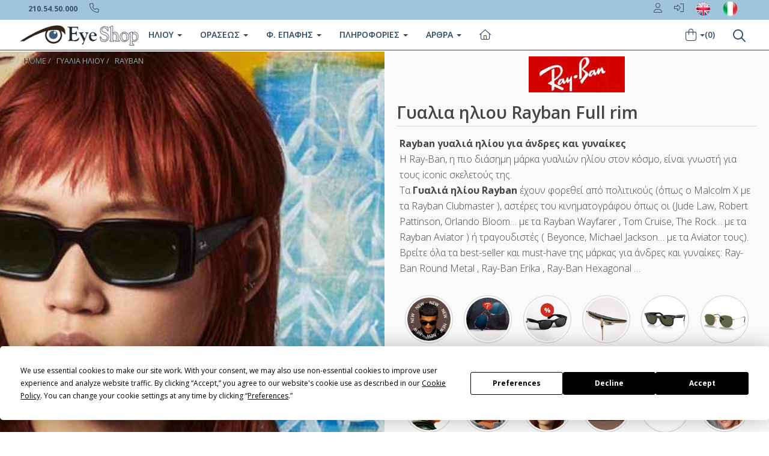

--- FILE ---
content_type: text/html
request_url: https://www.eye-shop.gr/gyalia-hliou.asp?mypage=1&a_ccode=rayban&b_model=%25&a_type=4&t_ccode=%25&a_availab=2&price=1-750&b_color=%CE%BC%CE%B1%CF%8D%CF%81%CE%BF+%CE%BC%CE%B1%CF%84&aprice=0&b_material=%25&b_discount=0&b_style=full+rim&b_shape=%25&b_lenscolor=%25&b_special=%25
body_size: 38540
content:
<!DOCTYPE html>


<html xmlns="http://www.w3.org/1999/xhtml" lang="el" xml:lang="el" >
         
 
   
<head>
<!-- Google Tag Manager -->
<script>(function(w,d,s,l,i){w[l]=w[l]||[];w[l].push({'gtm.start':
new Date().getTime(),event:'gtm.js'});var f=d.getElementsByTagName(s)[0],
j=d.createElement(s),dl=l!='dataLayer'?'&l='+l:'';j.async=true;j.src=
'https://www.googletagmanager.com/gtm.js?id='+i+dl;f.parentNode.insertBefore(j,f);
})(window,document,'script','dataLayer','GTM-WMBJF9Z');</script>
<!-- End Google Tag Manager -->

<!-- Google tag (gtag.js) -->
<script async src="https://www.googletagmanager.com/gtag/js?id=G-3883VXD953"></script>
<script>
  window.dataLayer = window.dataLayer || [];
  function gtag(){dataLayer.push(arguments);}
  gtag('js', new Date());

  gtag('config', 'G-3883VXD953');
</script>


<script
  type="text/javascript"
  src="https://app.termly.io/resource-blocker/a563d328-5ef6-4e15-9328-a02467a8a35d?autoBlock=off"
></script>



<script src="https://eu1-config.doofinder.com/2.x/48b11888-3b0e-49bb-ba66-1e6b786dc801.js" async></script>



  
<base href="https://www.eye-shop.gr" />    

   
    <meta http-equiv="Content-Type" content="text/html; charset=utf-8"/> 
    <meta http-equiv="X-UA-Compatible" content="IE=edge" />
    <meta name="viewport" content="width=device-width, initial-scale=1.0">
    <!-- Fav and touch icons -->
    <link rel="apple-touch-icon-precomposed" sizes="144x144" href="/assets/ico/apple-touch-icon-144-precomposed.png">
    <link rel="apple-touch-icon-precomposed" sizes="114x114" href="/assets/ico/apple-touch-icon-114-precomposed.png">
    <link rel="apple-touch-icon-precomposed" sizes="72x72" href="/assets/ico/apple-touch-icon-72-precomposed.png">
    <link rel="apple-touch-icon-precomposed" href="/assets/ico/apple-touch-icon-57-precomposed.png">
    <link rel="shortcut icon" href="/assets/ico/favicon.png">
  
2
<link rel="preload" fetchpriority="high" as="image" href="https://www.eye-shop.gr/eye-shop/gr/image/banners/rayban-2024-1.jpg" type="image/jpg">


<title>Γυαλια ηλιου Rayban   Full rim  στην καλύτερη τιμή</title>

<link rel="canonical" href="https://www.eye-shop.gr/gyalia-hliou.asp?mypage=1&a_ccode=rayban&b_model=%&a_type=4&t_ccode=%25&a_availab=2&price=1-750&b_color=%ce%bc%ce%b1%cf%8d%cf%81%ce%bf+%ce%bc%ce%b1%cf%84&aprice=0&b_material=%25&b_discount=0&b_style=full+rim&b_shape=%25&b_lenscolor=%25&b_special=%25&b_diameter=%25" itemprop="url">
<link rel="alternate" title="SUNGLASSES Eye-Shop.eu" href="https://www.eye-shop.eu/sunglasses.asp?mypage=1&a_ccode=rayban&b_model=%&a_type=4&t_ccode=%25&a_availab=2&price=1-750&b_color=%ce%bc%ce%b1%cf%8d%cf%81%ce%bf+%ce%bc%ce%b1%cf%84&aprice=0&b_material=%25&b_discount=0&b_style=full+rim&b_shape=%25&b_lenscolor=%25&b_special=%25&b_diameter=%25" hreflang="en" />
<link rel="alternate" title="Occhiali Da Sole OcchialidaSole-Shop.it" href="https://www.occhialidasole-shop.it/occhiali-da-sole.asp?mypage=1&a_ccode=rayban&b_model=%&a_type=4&t_ccode=%25&a_availab=2&price=1-750&b_color=%ce%bc%ce%b1%cf%8d%cf%81%ce%bf+%ce%bc%ce%b1%cf%84&aprice=0&b_material=%25&b_discount=0&b_style=full+rim&b_shape=%25&b_lenscolor=%25&b_special=%25&b_diameter=%25" hreflang="it-it" />
<link rel="stylesheet" href="https://cdnjs.cloudflare.com/ajax/libs/twitter-bootstrap/3.3.5/css/bootstrap.min.css">
 <link href="/assets/css/blog.css" rel="stylesheet">

<link rel="stylesheet" href="//fonts.googleapis.com/css?family=Open+Sans+Condensed:300,700&subset=latin,greek">
<script src="https://kit.fontawesome.com/63758f2908.js" crossorigin="anonymous"></script>

<link rel="stylesheet" href="//fonts.googleapis.com/css?family=Open+Sans:400italic,400,300,600,700&subset=latin,greek">
<link rel="stylesheet" href="//fonts.googleapis.com/css?family=Oswald:400,300,700&subset=latin,greek"> 

   
    

 
    <meta name="description" itemprop="description" content="Γυαλια ηλιου Rayban . Η Ray-Ban, η πιο διάσημη μάρκα γυαλιών ηλίου στον κόσμο, είναι γνωστή για τους iconic σκελετούς της.
Τα Γυαλιά ηλίου Rayban έχουν φορεθεί από πολιτικούς (όπως .."/> 
    <meta name="keywords" content=" Γυαλια ηλιου, ΓΥΑΛΙΑ ΗΛΙΟΥ,, gyalia hlioy, γυαλια ηλιου, sunglasses, eyewear, ΓΥΑΛΙΑ ΗΛΙΟΥ,rayban, ,  , , γυαλιά,2, καλύτερα γυαλιά, , έκπτωση 0%, καλύτερη τιμή, επώνυμα, συλλογή γυαλιών, glasses, gialia, οπτικά, οπτικός, οπτικοί, σκελετός, Greece, Hellas, ελλαδα" />
    
    <meta name="copyright" content="Eye-Shop" />
    <meta name="author" content="Eye-Shop" />
    <meta name="Language" content="gr" />
    <meta name="content-language" content="gr" />
    <meta name="revisit-after" content="1 days" />
    <meta name="Robots" content="all,follow" />
    <meta property="og:title" content="Sunglasses"/>
    <meta property="og:type" content="online-shop"/>
    <meta property="og:url" content="https://www.eye-shop.gr"/>
    <meta property="og:image" content="https://www.eye-shop.gr/eye-shop/gr/image/eyeshoplogo3.jpg"/>
    <meta property="og:site_name" content="Eye-Shop"/>
    <meta property="og:description" content="Γυαλια ηλιου Rayban . Η Ray-Ban, η πιο διάσημη μάρκα γυαλιών ηλίου στο" />
    



    
<noscript>



<style>

.myhidden {
        display: inherit;	
}

.panel {
overflow:scroll; 
height:400px;
}
.item  {
	height: 380px !important;
}

.btn-indigo {
color:#f8f8f8;
background-color:#ff6000;
border-color:#e35500
}

.btn-indigo:hover {
color:#fff;
background-color:#e35500;
border-color:#e35500
}



img[src="/eye-shop/gr/image/ring-alt.svg"] { visibility: hidden; }



</style>
</noscript>  
   

<script type="application/ld+json">
{"@context":"http://schema.org",
"@graph":[{"@type":"WebSite","name":"Eye-shop.gr",
"alternateName":"Eye-Shop Optical Store",
"url":"http://www.eye-shop.gr",
"sameAs":[	
    "https://www.facebook.com/EyeShopGR",
	"https://twitter.com/Eye_Shop",
	"http://pinterest.com/eyeshopgr",
	"https://www.instagram.com/eyeshopgr",
	"https://www.youtube.com/user/EyeShopgr"
	],
"potentialAction":{"@type":"SearchAction",
"target":"https://www.eye-shop.gr/?q={search_term_string}",
"query-input":"required name=search_term_string"}},

{"@type":"Organization","name":"Eye-shop.gr",
"url":"https://www.eye-shop.gr",
"logo":"https://www.eye-shop.gr/eye-shop/gr/image/logo-eyeshop.png",
"address":{"@type":"PostalAddress",
"streetAddress":"Taxiarchon 110",
"addressLocality":"Koridallos",
"addressRegion":"TX","postalCode":"18121",
"addressCountry":"Greece"},
"contactPoint":{"@type":"ContactPoint",
"telephone":"+30 2105450000",
"contactType":"customer service"}}]}
</script>







<script type="application/ld+json">
{
  "@context": "http://schema.org",
  "@type": "BreadcrumbList",
  "itemListElement": [{
    "@type": "ListItem",
    "position": 1,
    "item": {
      "@id": "https://www.eye-shop.gr/default.asp",
      "name": "Αρχική",
      "image": "https://www.eye-shop.gr/eye-shop/gr/image/logobig250.jpg"
    }
  }


  ,{
    "@type": "ListItem",
    "position": 2,
    "item": {
      "@id": "/gialia-iliou",
      "name": "ΓΥΑΛΙΑ ΗΛΙΟΥ",
      "image": "https://www.eye-shop.gr/eye-shop/gr/image/banners/rayban-2024-1.jpg"
    }
  }
 
  ,{
    "@type": "ListItem",
    "position": 3,
    "item": {
      "@id": "/gialia-iliou/rayban",
      "name": "ΓΥΑΛΙΑ ΗΛΙΟΥ RAYBAN",
      "image": ""
    }
  }
  
  
  ]
}
</script>





<script type="application/ld+json">
{"@context":"http://schema.org",
"@type":"ItemList",
"itemListElement":
[
{
"@type": "SiteNavigationElement",
"name": "Γυαλιά Ηλίου",
"url":"https://www.eye-shop.gr/gyalia-hliou.asp"
},
{
"@type": "SiteNavigationElement",
"name": "Γυαλιά Οράσεως",
"url": "https://www.eye-shop.gr/gialia-orasews"
},
{
"@type": "SiteNavigationElement",
"name": "Φακοί Επαφής",
"url":"https://www.eye-shop.gr/fakoi-epafis.asp"
},
{
"@type": "SiteNavigationElement",
"name": "Υγρά φακών επαφής",
"url":"https://www.eye-shop.gr/eye-shop/gr/products_liquid_brand/ygra-fakon-epafis/7"
},
{
"@type": "SiteNavigationElement",
"name": "Φακοί οράσεως Δωρεάν",
"url":"https://www.eye-shop.gr/eye-shop/gr/info_eyewear.asp"
},
{
"@type": "SiteNavigationElement",
"name": "Γυαλιά Ηλίου Rayban",
"url":"https://www.eye-shop.gr/gialia-iliou/rayban"
},
{
"@type": "SiteNavigationElement",
"name": "Γυαλιά Ηλίου Oakley",
"url":"https://www.eye-shop.gr/gialia-iliou/oakley"
},
{
"@type": "SiteNavigationElement",
"name": "Γυαλιά Ηλίου ανδρικά",
"url":"https://www.eye-shop.gr/gialia-iliou/andrika"
},
{
"@type": "SiteNavigationElement",
"name": "Γυαλιά Ηλίου γυναικεία",
"url":"https://www.eye-shop.gr/gialia-iliou/gynaikeia"
},
{
"@type": "SiteNavigationElement",
"name": "Γυαλιά Ηλίου Polarized",
"url":"https://www.eye-shop.gr/gialia-iliou/polarized"
},
{
"@type": "SiteNavigationElement",
"name": "Γυαλιά Ηλίου Αθλητικά Sport",
"url":"https://www.eye-shop.gr/gialia-iliou/sport"
},
{
"@type": "SiteNavigationElement",
"name": "Γυαλια ηλιου Dolce gabbana",
"url":"https://www.eye-shop.gr/gialia-iliou/dolce-gabbana"
},
{
"@type": "SiteNavigationElement",
"name": "Γυαλια ηλιου Prada",
"url":"https://www.eye-shop.gr/gialia-iliou/prada"
},
{
"@type": "SiteNavigationElement",
"name": "Γυαλια ηλιου Gucci",
"url":"https://www.eye-shop.gr/gialia-iliou/gucci"
},
{
"@type": "SiteNavigationElement",
"name": "Γυαλια ηλιου Tom ford",
"url":"https://www.eye-shop.gr/gialia-iliou/tom-ford"
},
{
"@type": "SiteNavigationElement",
"name": "Γυαλια ηλιου Dsquared2",
"url":"https://www.eye-shop.gr/gialia-iliou/dsquared2"
},
{
"@type": "SiteNavigationElement",
"name": "Γυαλια ηλιου Dsquared2",
"url":"https://www.eye-shop.gr/gialia-iliou/dsquared2"
},
{
"@type": "SiteNavigationElement",
"name": "Γυαλια ηλιου David beckham",
"url":"https://www.eye-shop.gr/gialia-iliou/david-beckham"
},
{
"@type": "SiteNavigationElement",
"name": "Γυαλια ηλιου Balenciaga",
"url":"https://www.eye-shop.gr/gialia-iliou/balenciaga"
},
{
"@type": "SiteNavigationElement",
"name": "Ανδρικά γυαλιά ηλίου τα καλύτερα",
"url":"https://www.eye-shop.gr/eye-shop/gr/andrika-gyalia-hliou.asp"
},
{
"@type": "SiteNavigationElement",
"name": "Γυναικεία γυαλιά ηλίου",
"url":"https://www.eye-shop.gr/eye-shop/gr/andrika-gyalia-hliou.asp"
},
{
"@type": "SiteNavigationElement",
"name": "Πολυεστιακά Γυαλιά",
"url":"https://www.eye-shop.gr/ta-kalytera-polyestiaka-gyalia.asp"
}
]
}
</script>


<script type="text/javascript" src="https://ajax.googleapis.com/ajax/libs/jquery/2.1.3/jquery.min.js"></script> 



 <style type="text/css">


.margintop20 {
margin-top:  -40px;
padding-bottom: 10px !important;
}

.maxheight100 {
  max-height: 100px;
}

.filtersidebar {
    position: absolute;
    right: 50px;
    top: 8px;
    font-size: 25px;
    color: #ddd;
}


.outerdivRelative {
position: relative;   
}
.bottomdivAbs{
position:absolute;
bottom:0; 
}

.pagination>li>a, .pagination>li>span {
    padding: 8px 12px !important;
        font-size: 1.3em;

}



.top-image-mobi{
    /*  position: relative; */
    /*  margin: 0% auto; */
    /*  width: 100% !important;*/
       height: 244px !important;  
    /*  vertical-align: middle;  */    
    /*   overflow: hidden; */
}


@media (min-width: 400px) {
img.maxheight35.maxwidth100{
  max-width: 60px !important;
}
}

@media (min-width: 430px) {
img.maxheight35.maxwidth100{
  max-width: 85px !important;
}
}





.col-6 h3 {
  font-size: 1em !important;
  font-weight: 600 !important;
}

.tags-group a:hover {
    background: #fff;
    color: #1c7ece;
}

.tags-group a {
    font-size: 14px;
    line-height: 18px;
    display: block;
    border: 1px solid #bbb;
    border-radius: 4px;
    padding: 5px 10px 6px;
    color: #363636;
}

.lineOverflow {
    height: auto !important;
    width: auto !important;
    overflow: hidden !important;
}

.item h4 a {
      font-weight: 400 !important;

 }

.breadcrumb>li+li:before {
    padding: 0 3px !important;
    color: inherit;
    content: "/\00a0";

}

.breadcrumb>li {
    mix-blend-mode: difference;
    filter: invert(1);
}
.item h2 {
    margin: 0;
    max-height: 80px;
    overflow: hidden;
    display: block;
    line-height: 18px;
    padding: 0;
}

@media only screen and (min-width: 768px) {
  .top-backgr-image {
     background-image: url(/eye-shop/gr/image/banners/rayban-2024-1.jpg);
      }
}

@media (min-width: 0px) {
    [class*=" grid-"], [class^=grid-] {
        display: -ms-grid;
        display: grid;
        grid-auto-flow: dense
    }
}

@media (min-width: 768px) {
    [class*=" grid-"].has-gutter-xs, [class^=grid-].has-gutter-xs {
        grid-gap: .25rem
    }

    [class*=" grid-"].has-gutter-s, [class^=grid-].has-gutter-s {
        grid-gap: .5rem
    }

    [class*=" grid-"].has-gutter, [class^=grid-].has-gutter {
        grid-gap: 1rem
    }

    [class*=" grid-"].has-gutter-l, [class^=grid-].has-gutter-l {
        grid-gap: 2rem
    }

    [class*=" grid-"].has-gutter-xl, [class^=grid-].has-gutter-xl {
        grid-gap: 4rem
    }
}

@media (min-width: 480px) {
    .autogrid, .grid {
        display: -ms-grid;
        display: grid;
        grid-auto-flow: column;
        grid-auto-columns: minmax(0, 1fr)
    }

    .autogrid.has-gutter-xs, .grid.has-gutter-xs {
        grid-column-gap: .25rem
    }

    .autogrid.has-gutter-s, .grid.has-gutter-s {
        grid-column-gap: .5rem
    }

    .autogrid.has-gutter, .grid.has-gutter {
        grid-column-gap: 1rem
    }

    .autogrid.has-gutter-l, .grid.has-gutter-l {
        grid-column-gap: 2rem
    }

    .autogrid.has-gutter-xl, .grid.has-gutter-xl {
        grid-column-gap: 4rem
    }
}

@media (min-width: 1024px) {
    [class*=" grid-"].has-medium-gutter, [class^=grid-].has-medium-gutter {
        grid-gap: 1rem
    }

    [class*=" grid-"].has-medium-gutter-l, [class^=grid-].has-medium-gutter-l {
        grid-gap: 2rem
    }

    [class*=" grid-"].has-medium-gutter-xl, [class^=grid-].has-medium-gutter-xl {
        grid-gap: 4rem
    }
}

@media (min-width: 1024px) {
    .autogrid.has-medium-gutter, .grid.has-medium-gutter {
        grid-column-gap: 1rem
    }

    .autogrid.has-medium-gutter-l, .grid.has-medium-gutter-l {
        grid-column-gap: 2rem
    }

    .autogrid.has-medium-gutter-xl, .grid.has-medium-gutter-xl {
        grid-column-gap: 4rem
    }
}

[class*=grid-2] {
    -ms-grid-columns: (minmax(0, 1fr))[2];
    grid-template-columns: repeat(2, minmax(0, 1fr))!important;
}

[class*=grid-3] {
    -ms-grid-columns: (minmax(0, 1fr))[3];
    grid-template-columns: repeat(3, minmax(0, 1fr))!important;
}

[class*=grid-4] {
    -ms-grid-columns: (minmax(0, 1fr))[4];
    grid-template-columns: repeat(4, minmax(0, 1fr))!important;
}

[class*=grid-5] {
    -ms-grid-columns: (minmax(0, 1fr))[5];
    grid-template-columns: repeat(5, minmax(0, 1fr))!important;
}

[class*=grid-6] {
    -ms-grid-columns: (minmax(0, 1fr))[6];
    grid-template-columns: repeat(6, minmax(0, 1fr))!important;
}

[class*=grid-7] {
    -ms-grid-columns: (minmax(0, 1fr))[7];
    grid-template-columns: repeat(7, minmax(0, 1fr))!important;
}

[class*=grid-8] {
    -ms-grid-columns: (minmax(0, 1fr))[8];
    grid-template-columns: repeat(8, minmax(0, 1fr))!important;
}

[class*=grid-9] {
    -ms-grid-columns: (minmax(0, 1fr))[9];
    grid-template-columns: repeat(9, minmax(0, 1fr))!important;
}

[class*=grid-10] {
    -ms-grid-columns: (minmax(0, 1fr))[10];
    grid-template-columns: repeat(10, minmax(0, 1fr))!important;
}

[class*=grid-11] {
    -ms-grid-columns: (minmax(0, 1fr))[11];
    grid-template-columns: repeat(11, minmax(0, 1fr))!important;
}

[class*=grid-12] {
    -ms-grid-columns: (minmax(0, 1fr))[12];
    grid-template-columns: repeat(12, minmax(0, 1fr))!important;
}

[class*=col-1] {
    grid-column: auto/span 1
}

[class*=row-1] {
    grid-row: auto/span 1
}

[class*=col-2] {
    grid-column: auto/span 2
}

[class*=row-2] {
    grid-row: auto/span 2
}

[class*=col-3] {
    grid-column: auto/span 3
}

[class*=row-3] {
    grid-row: auto/span 3
}

[class*=col-4] {
    grid-column: auto/span 4
}

[class*=row-4] {
    grid-row: auto/span 4
}

[class*=col-5] {
    grid-column: auto/span 5
}

[class*=row-5] {
    grid-row: auto/span 5
}

[class*=col-6] {
    grid-column: auto/span 6;
}

[class*=row-6] {
    grid-row: auto/span 6
}

[class*=col-7] {
    grid-column: auto/span 7
}

[class*=row-7] {
    grid-row: auto/span 7
}

[class*=col-8] {
    grid-column: auto/span 8
}

[class*=row-8] {
    grid-row: auto/span 8
}

[class*=col-9] {
    grid-column: auto/span 9
}

[class*=row-9] {
    grid-row: auto/span 9
}

[class*=col-10] {
    grid-column: auto/span 10
}

[class*=row-10] {
    grid-row: auto/span 10
}

[class*=col-11] {
    grid-column: auto/span 11
}

[class*=row-11] {
    grid-row: auto/span 11
}

[class*=col-12] {
    grid-column: auto/span 12
}

[class*=row-12] {
    grid-row: auto/span 12
}

@media (min-width: 0px) and (max-width:1023px) {
    [class*=grid-][class*=-medium-1] {
        -ms-grid-columns: (minmax(0, 1fr))[1];
        grid-template-columns: repeat(1, minmax(0, 1fr))
    }

    [class*=col-][class*=-medium-1] {
        grid-column: auto/span 1
    }

    [class*=grid-][class*=-medium-2] {
        -ms-grid-columns: (minmax(0, 1fr))[2];
        grid-template-columns: repeat(2, minmax(0, 1fr))
    }

    [class*=col-][class*=-medium-2] {
        grid-column: auto/span 2
    }

    [class*=grid-][class*=-medium-3] {
        -ms-grid-columns: (minmax(0, 1fr))[3];
        grid-template-columns: repeat(3, minmax(0, 1fr))
    }

    [class*=col-][class*=-medium-3] {
        grid-column: auto/span 3
    }

    [class*=grid-][class*=-medium-4] {
        -ms-grid-columns: (minmax(0, 1fr))[4];
        grid-template-columns: repeat(4, minmax(0, 1fr))
    }

    [class*=col-][class*=-medium-4] {
        grid-column: auto/span 4
    }

    [class*=grid-][class*=-medium-5] {
        -ms-grid-columns: (minmax(0, 1fr))[5];
        grid-template-columns: repeat(5, minmax(0, 1fr))
    }

    [class*=col-][class*=-medium-5] {
        grid-column: auto/span 5
    }

    [class*=grid-][class*=-medium-6] {
        -ms-grid-columns: (minmax(0, 1fr))[6];
        grid-template-columns: repeat(6, minmax(0, 1fr))
    }

    [class*=col-][class*=-medium-6] {
        grid-column: auto/span 6
    }

    [class*=grid-][class*=-medium-7] {
        -ms-grid-columns: (minmax(0, 1fr))[7];
        grid-template-columns: repeat(7, minmax(0, 1fr))
    }

    [class*=col-][class*=-medium-7] {
        grid-column: auto/span 7
    }

    [class*=grid-][class*=-medium-8] {
        -ms-grid-columns: (minmax(0, 1fr))[8];
        grid-template-columns: repeat(8, minmax(0, 1fr))
    }

    [class*=col-][class*=-medium-8] {
        grid-column: auto/span 8
    }

    [class*=grid-][class*=-medium-9] {
        -ms-grid-columns: (minmax(0, 1fr))[9];
        grid-template-columns: repeat(9, minmax(0, 1fr))
    }

    [class*=col-][class*=-medium-9] {
        grid-column: auto/span 9
    }

    [class*=grid-][class*=-medium-10] {
        -ms-grid-columns: (minmax(0, 1fr))[10];
        grid-template-columns: repeat(10, minmax(0, 1fr))
    }

    [class*=col-][class*=-medium-10] {
        grid-column: auto/span 10
    }

    [class*=grid-][class*=-medium-11] {
        -ms-grid-columns: (minmax(0, 1fr))[11];
        grid-template-columns: repeat(11, minmax(0, 1fr))
    }

    [class*=col-][class*=-medium-11] {
        grid-column: auto/span 11
    }

    [class*=grid-][class*=-medium-12] {
        -ms-grid-columns: (minmax(0, 1fr))[12];
        grid-template-columns: repeat(12, minmax(0, 1fr))
    }

    [class*=col-][class*=-medium-12] {
        grid-column: auto/span 12
    }

    [class*=-medium-all] {
        grid-column: 1/-1
    }
}

@media (min-width: 0px) and (max-width:767px) {
    [class*=grid-][class*=-small-1] {
        -ms-grid-columns: (minmax(0, 1fr))[1];
        grid-template-columns: repeat(1, minmax(0, 1fr))
    }

    [class*=col-][class*=-small-1] {
        grid-column: auto/span 1
    }

    [class*=grid-][class*=-small-2] {
        -ms-grid-columns: (minmax(0, 1fr))[2];
        grid-template-columns: repeat(2, minmax(0, 1fr))
    }

    [class*=col-][class*=-small-2] {
        grid-column: auto/span 2
    }

    [class*=grid-][class*=-small-3] {
        -ms-grid-columns: (minmax(0, 1fr))[3];
        grid-template-columns: repeat(3, minmax(0, 1fr))
    }

    [class*=col-][class*=-small-3] {
        grid-column: auto/span 3
    }

    [class*=grid-][class*=-small-4] {
        -ms-grid-columns: (minmax(0, 1fr))[4];
        grid-template-columns: repeat(4, minmax(0, 1fr))
    }

    [class*=col-][class*=-small-4] {
        grid-column: auto/span 4
    }

    [class*=grid-][class*=-small-5] {
        -ms-grid-columns: (minmax(0, 1fr))[5];
        grid-template-columns: repeat(5, minmax(0, 1fr))
    }

    [class*=col-][class*=-small-5] {
        grid-column: auto/span 5
    }

    [class*=grid-][class*=-small-6] {
        -ms-grid-columns: (minmax(0, 1fr))[6];
        grid-template-columns: repeat(6, minmax(0, 1fr))
    }

    [class*=col-][class*=-small-6] {
        grid-column: auto/span 6
    }

    [class*=grid-][class*=-small-7] {
        -ms-grid-columns: (minmax(0, 1fr))[7];
        grid-template-columns: repeat(7, minmax(0, 1fr))
    }

    [class*=col-][class*=-small-7] {
        grid-column: auto/span 7
    }

    [class*=grid-][class*=-small-8] {
        -ms-grid-columns: (minmax(0, 1fr))[8];
        grid-template-columns: repeat(8, minmax(0, 1fr))
    }

    [class*=col-][class*=-small-8] {
        grid-column: auto/span 8
    }

    [class*=grid-][class*=-small-9] {
        -ms-grid-columns: (minmax(0, 1fr))[9];
        grid-template-columns: repeat(9, minmax(0, 1fr))
    }

    [class*=col-][class*=-small-9] {
        grid-column: auto/span 9
    }

    [class*=grid-][class*=-small-10] {
        -ms-grid-columns: (minmax(0, 1fr))[10];
        grid-template-columns: repeat(10, minmax(0, 1fr))
    }

    [class*=col-][class*=-small-10] {
        grid-column: auto/span 10
    }

    [class*=grid-][class*=-small-11] {
        -ms-grid-columns: (minmax(0, 1fr))[11];
        grid-template-columns: repeat(11, minmax(0, 1fr))
    }

    [class*=col-][class*=-small-11] {
        grid-column: auto/span 11
    }

    [class*=grid-][class*=-small-12] {
        -ms-grid-columns: (minmax(0, 1fr))[12];
        grid-template-columns: repeat(12, minmax(0, 1fr))
    }

    [class*=col-][class*=-small-12] {
        grid-column: auto/span 12
    }

    [class*=-small-all] {
        grid-column: 1/-1
    }
}









@media (max-width: 767px) {

     
    .maxheight35 {
      max-height: 35px;
    }

    .img_top.col-7-small-all, .text_top.col-5-small-all {
        grid-column: auto/span 12;
    }

    .text_top {
        padding: 0;
        width: auto;
    }

    .text_top .top_mobile {
        margin: 0 auto;
    }

    .text_top h1 {
        padding: 0 1em;
    }

    .text_top .intro {
        padding: 1em 10px;
    }

    .text_top .intro_mobile {
        text-align: center;
    }

    .text_top .intro * {
        text-align: initial;
    }

    .text_top .more {
        text-decoration: underline;
    }

    .text_top em {
        font-style: normal;
    }

    .text_top .brand_links {
        margin: 0;
        justify-content: center;
        padding: 0;
    }

    .text_top .official_link {
        padding: 0;
    }

    .text_top .official_link.frame {
        margin-left: 0;
    }

    .icons {
        margin: 0.1em 0;
    }

    .icons .icons_scroll {
        overflow: scroll hidden;
        margin-bottom: -30px;
        padding: 0 .5em 30px .5em;
    }


    .icons .icon.brand_links {
        display: flex;
    }


    .icons .icon p {
        width: auto;
    }

    .icons .icon p, .icons .icon p * {
        font-size: 1.2rem;
    }



   .icons .icon p {
    width: 80%;
    overflow-wrap: break-word;
    hyphens: auto;
    margin: 0 auto;
}
    .icons .containerIcon {
        display: flex;
        justify-content: space-between;
    }

    .icons .container[data-cols="3"], .icons .container[data-cols="2"], .icons .container[data-cols="1"] {
        width: 100%;
    }

    .icons .container.center-content {
        justify-content: center;
    }

    .scrollbar_container {
        position: relative;
        width: 80%;
        height: 2px;
        margin: .5em auto 2em auto;
        background: #dedede;
        border-radius: 2px;
    }

    .scrollbar {
        position: absolute;
        height: 2px;
        left: 0;
        top: 0;
        background: #666666;
        border-radius: 2px;
    }

}











[class*=col-6] {
    grid-column: auto/span 6;
}
   .icons {
    margin: 0.7em 0 0.5em 0;
    position: relative;
    overflow: hidden;
    row-gap: 0!important;
}
[class*=col-12] {
    grid-column: auto/span 12;
}
[class*=col-1] {
    grid-column: auto/span 1;
}

@media (min-width: 768px){

.icons {
    margin: 2em 0 0.5em 0;
  }

[class*=" grid-"].has-gutter-l, [class^=grid-].has-gutter-l {
    grid-gap: 2rem;
}
 .productFilter {
   border-top: 0px solid #DDD !important;
   }
}

@media (min-width: 0px){
[class*=" grid-"], [class^=grid-] {
    display: -ms-grid;
    display: grid;
    grid-auto-flow: dense;
}
}

.icons .containerIcon {
    display: grid;
    grid-gap: 0em;
    grid-template-columns: calc((100vw - (100vw - 100%) - 1400px) / 2);
}

[class*=grid-12] {
    -ms-grid-columns: (minmax(0, 1fr))[12];
    grid-template-columns: repeat(12, minmax(0, 1fr))!important;
}

.icons .icon {
    display: grid;
    align-items: baseline;
    justify-items: center;
    text-align: center;
}

[class*=col-4] {
    grid-column: auto/span 4;
}

.icons .icon a:hover img {
    border: 1px solid #666;
}
.icons .icon img {
    margin-bottom: 1em;
    max-height: 80px;
    max-width: 80px;
    object-fit: contain;
    border-radius: 100%;
    border: 1px solid #cdcdcd;
    padding: 3px;
   /* width: 80%; */
}

@media (max-width: 767px){
.icons .icon {
    flex-shrink: 0;
    margin: 0 0.5em 0 0;
   /*  padding: 5px 18px; */
   /* border: 1px solid #cdcdcd;*/
   /*  border-radius: 1rem;  */
  }
  .icons .icon p, .icons .icon p * {
    font-size: 1.2rem;
  }
  .icons .icon p {
    width: auto;
  }
  .icons .containerIcon {
    display: flex;
    justify-content: space-between;
  }
 .icons .icon img {
  /*  display: none; */
  }
}



    @media (min-width:641px) {
      .top_mobile {
       display: none;
      }
    }
    @media (max-width: 480px){
     .top_mobile {
      display: block;
      height: 250px !important;
      }
      .top_desktop {
      display: none;
      }
       .breadcrumb li {
       font-size: 0.9em !important;
       }
        .breadcrumb {
       padding: 8px 0px !important;
       margin-left: -12px !important;
       }
      
    }
   
    .luxe_logo img {
    width: 100%;
    object-fit: cover;
    }

    .luxe_logo {
    border-top: 1px solid #ececec;
    line-height: 0;
    }

    img {
    overflow-clip-margin: content-box;
    overflow: clip;
    } 

   .luxe_categories li {
    display: inline-block;
    padding-bottom: 1em;
    margin: 0 1em 0 1em;
    border-bottom: 4px solid transparent;
   }
   .luxe_categories li.selected {
    border-bottom: 4px solid #000000;
   }
   .brand_logo img {
    max-height: 100px;
   }
   .brand_logo.center {
    margin: 0.5em 0;
   }
  .breadcrumb {
    text-transform: uppercase;
    display: flex !important;
    font-size: 0.9em !important;
   }
  .text_top h1 {
    font-size: 1.3rem;
    text-align: center;
    margin: 0.75em 0;
    font-weight: 600;
    display: block;
    margin-block-start: 0.67em;
    margin-block-end: 0.67em;
    margin-inline-start: 0px;
    margin-inline-end: 0px;
   }
 
  .item-blog-post {
    margin: 0 auto 00px !important;
   }
   .item-blog-post h1 {
    border-bottom: 1px solid #ddd;
    clear: both;
    font-size: 28.6px;
    font-weight: 600;
    letter-spacing: 0;
    margin: 10px 0;
    padding-bottom: 0px;
   }
   .item-blog-post h2 {
    border-bottom: 0px solid #ddd;
    clear: both;
    font-size: inherit;
    font-weight: normal;
    letter-spacing: 0;
    margin: 5px 0;
    padding-bottom: 0px;
    position: relative;
   }


   .item-blog-post .post-main-view .post-description {
    padding: 5px;
   }

   .item-blog-post .post-main-view .post-description .twocolumns {
    padding: 20px;
   }

  .row-flex {
  display: flex;
  flex-wrap: wrap;
   }

 .topcategorydiv{
     border-bottom: 1px solid #DDD;
     margin-bottom: 15px;
   }
.toprightdiv{
    background: #FAFAFA;
   }

.img_top {
    text-align: left;
    background-size: cover;
    background-position-x: center;
    padding-left: revert-layer;
    padding-right: revert-layer;
}
.mypolar {
position:relative;
top:22px;
right:0;
overflow:visible;
z-index:99
}
.mypolarABS {
position:absolute;
top:5px;
left:0;
background:url(/eye-shop/gr/image/polarized.png) no-repeat;
min-height:17px;
min-width:17px
}



.blackfr {
position:relative;
top:5px;
left:230px;
overflow:visible;
z-index:99
}
.blackfrABS {
position:absolute;
top:5px;
left:0;
background:url(/eye-shop/gr/image/blackfriday.png) no-repeat;
min-height:17px;
min-width:17px
}

.myavailabletext {
    color: #3498db;
    font-weight: 700;
    width: auto;
    text-transform: uppercase;
}

.myfontcondensed {
    font-family: 'Open Sans Condensed',sans-serif;
}
.myfontsize10 {
    font-size: 10px;
}

.container1 {
    display: block;
    width: 100%;
    height: auto;
    position: relative;
    overflow: hidden;
    padding: 60.66% 0 0 0;
}
.container1 img {
    display: block;
    max-width: 100%;
    max-height: 100%;
    position: absolute;
    top: 0;
    bottom: 0;
    left: 0;
    right: 0;
}

.icr {
  font-family: 'Open Sans Condensed', sans-serif;
    font-size: 14px;
    font-weight: 200;
  text-wrap: none;
}

img.lazy {
        background: transparent url(/eye-shop/gr/image/ring-alt.svg) no-repeat 50% 50%; 
        /* optional way, set loading as background */

        background-repeat: no-repeat;
        background-position: 50% 50%;
    }
  
.myhidden {
        display: none;  
}
.no-js #loader { display: none;  }
.js #loader { display: block; position: absolute; left: 100px; top: 0; }

.maxwidth160 {
  max-width: 160px;
}

.product-code {
    font-family: oswald, Helvetica Neue, Arial, sans-serif !important;
    font-size: 16px !important;
  letter-spacing: 1.2px !important;
    padding-top: 4px !important;
}

.borderbottom {
    border-bottom: 1px solid #ccc!important;
}
  
#myfilters {
  position: fixed !important;
  z-index: 9999 !important;
  left: 0px !important;
  top: 58% !important;
  transform: rotate(90deg);
  -ms-transform: rotate(90deg);
  -moz-transform: rotate(90deg);
  -webkit-transform: rotate(90deg);
  -o-transform: rotate(90deg);
  padding: 0px !important;
}

.color-in {
    color: #4CC94A;
}

.cartorange {
  color: #ff7a00;
}

.price .from {
  color: #ababab;
  text-decoration: line-through;
  text-decoration-color: danger; ;
}

.moduleItemIntrotext {
    overflow: hidden;
    position: relative;
}
.moduleItemIntrotext img {
    position: relative;
    margin: 0% auto;/* virtualy height needed turn don to zero */
    width: 100%;
    height:auto;
    vertical-align:middle;
}
.moduleItemImage {
    display:block;
    height:auto;
    line-height:200px;
    overflow:hidden;
}

.intro p {
  display: block;
  font-size: 1em;
}
.nopadding {
   padding: 0 !important;
   margin: 0 !important;
}


    </style>



    </head>
        


    <!-- Product Details Modal  -->
    <div class="modal fade" id="product-details-modal" tabindex="-1" role="dialog" aria-hidden="true">
      <!-- Content will be loaded here from "remote.php" file -->
    </div>
    <!-- End Modal -->
    
    <div class="modal fade" id="color-details-modal" tabindex="-1" role="dialog" aria-hidden="true">
      <!-- Content will be loaded here from "remote.php" file -->
    </div>
    
  
    <body >




<!-- Google Tag Manager (noscript) -->
<noscript><iframe src="https://www.googletagmanager.com/ns.html?id=GTM-WMBJF9Z"
height="0" width="0" style="display:none;visibility:hidden"></iframe></noscript>
<!-- End Google Tag Manager (noscript) -->



<!-- Meta Pixel Code -->
<script>
!function(f,b,e,v,n,t,s)
{if(f.fbq)return;n=f.fbq=function(){n.callMethod?
n.callMethod.apply(n,arguments):n.queue.push(arguments)};
if(!f._fbq)f._fbq=n;n.push=n;n.loaded=!0;n.version='2.0';
n.queue=[];t=b.createElement(e);t.async=!0;
t.src=v;s=b.getElementsByTagName(e)[0];
s.parentNode.insertBefore(t,s)}(window, document,'script',
'https://connect.facebook.net/en_US/fbevents.js');
fbq('init', '309320098233791');
fbq('track', 'PageView');
fbq('init', '309320098233791', {
  em: 'email@email.com',   // Values will be hashed automatically by the pixel using SHA-256
  ph: '1234567890',
  ...
});
</script>
<noscript><img height="1" width="1" style="display:none"
src="https://www.facebook.com/tr?id=309320098233791&ev=PageView&noscript=1"
/></noscript>
<!-- End Meta Pixel Code -->





<script async src="//go.linkwi.se/delivery/js/tl.js"></script>
<script>
window.lw=window.lw||function(){(lw.q=lw.q||[]).push(arguments)};lw
.l=+new Date;
lw("setProgram", "9");
lw("setDecimal", ",");
</script>



<script type="text/javascript">
  //  $(window).on('load', function() {
  //      $('#modalAdsubscrpopup').modal('show');
 //   });
</script>

<script type="text/javascript">
 //   $(window).on('load', function() {
//        $('#modalAdsubscrpopup').modal('show');
  //  });
</script>




<link href="/assets/css/style2016-uncssgyaliahliou.css" rel="stylesheet">
<link rel="stylesheet" href="/assets/css/import-gyalia-hliou.css" >

<style type="text/css">

.toptext {
    font-size: 15px !important;
    font-weight: 600 !important;
    text-transform:  none !important;
}

.margintop8 {
    margin-top: -14px;
    }
.myfa-xl {
    font-size: 1.4em !important;
    line-height: .04167em !important;
    vertical-align: -0.14em !important;
}

@media (max-width: 480px) {
.myfa-xl {
    font-size: 1.9em !important;
    line-height: .04167em !important;
    vertical-align: -0.32em !important;
}
.navbar-tshop {
    margin-top: 0px;
}
   .margintop8 {
    margin-top: -7px;
    }
   .navbar-toggle {
    margin-right: 0px !important;
   }
}

 
@media (min-width: 767px) {
    
}
#formregister .form-control-feedback {
	pointer-events: auto;
}
#formregister .form-control-feedback:hover {
	cursor: pointer;
}
#formlogin .form-control-feedback {
	pointer-events: auto;
}
#formlogin .form-control-feedback:hover {
	cursor: pointer;
}
#mydivmessage {
	z-index: 100000;
}
h1 {
	margin: 0;
	display: inline;
	font-size: inherit;
	font-weight: inherit;
	line-height: inherit;
}
.logo100 {
	min-height: 80px;
}
.logoimage60 {
	min-height: 50px;
}
.navbar-brand {
padding-left: 0px!important;
padding-right: 0px!important;
}


}
</style>



<style>                         


.example1 {
	height: 40px;
	overflow: hidden;
	position: relative;
}
.example1 h4 {
	font-size: 1.1em;
	color: blue;
	position: absolute;
	width: 100%;
	height: 100%;
	margin: 0;
	line-height: 50px;
	text-align: center;
	/* Starting position */
	-moz-transform: translateX(100%);
	-webkit-transform: translateX(100%);
	transform: translateX(100%);
	/* Apply animation to this element */  
	-moz-animation: example1 15s linear infinite;
	-webkit-animation: example1 15s linear infinite;
	animation: example1 15s linear infinite;
}
/* Move it (define the animation) */
@-moz-keyframes example1 {
 0% {
-moz-transform: translateX(100%);
}
 100% {
-moz-transform: translateX(-100%);
}
}
@-webkit-keyframes example1 {
 0% {
-webkit-transform: translateX(100%);
}
 100% {
-webkit-transform: translateX(-100%);
}
}
@keyframes example1 {
 0% {
 -moz-transform: translateX(100%); /* Firefox bug fix */
 -webkit-transform: translateX(100%); /* Firefox bug fix */
 transform: translateX(100%);
}
 100% {
 -moz-transform: translateX(-100%); /* Firefox bug fix */
 -webkit-transform: translateX(-100%); /* Firefox bug fix */
 transform: translateX(-100%);
}
}
body, td, th {
	font-family: "Open Sans", sans-serif;
}
h1, h2, h3, h4, h5, h6 {
	font-family: "Open Sans", sans-serif;
}



 @media (max-width : 500px) {
   .mobicaret {
position: absolute !important;
right: 20px;
}






</style>


<div class="container" id="mydivmessage" style="display:none;">
  <div class="alert alert-success" >
    <button aria-label="Close" onclick="document.getElementById('mydivmessage').style.display='none';">X</button>
    <div id="mydivtext"> <strong>Success!</strong> </div>
  </div>
</div>

 <!-- Modal Login start -->
    <div class="modal signUpContent fade" id="ModalLogin" tabindex="-1" role="dialog" >
      <div class="modal-dialog">
      
     
        <div class="modal-content">
          <div class="modal-header">
            <button type="button" class="close" data-dismiss="modal" aria-hidden="true"> &times; </button>
            <h3 class="modal-title-site text-center" > Συνδεση </h3>
          </div>
          <div class="modal-body">
          
          <form method="post" name="formlogin" id="formlogin"> 
         
    
    
    <div class="form-group login-email">
        <input type="text"  id="login-email" class="form-control" name="email" placeholder="To email σου" />
    </div>

    <div class="form-group login-password">
        <input type="password" id="login-password" class="form-control" name="pass" placeholder="Ο κωδικός σου" />
    </div>
    
    
            
            
            <div class="form-group">
            
              <div >
                <div class="checkbox login-remember">
                  <label>
                    <input name="rememberme"  value="forever" checked="checked" type="checkbox">
                    Να με θυμάσαι</label>
                </div>
              </div>
            </div>
            <div >
            
            
            
       <div class="row">
                 <div class="col-lg-12 col-md-12 col-sm-12 col-xs-12" id="mylogin">
              <button type="submit" class="btn  btn-block btn-lg btn-primary" ><i class="fas fa-sign-in-alt"></i> Σύνδεση</button>
                 </div>
           
   
      </div> 
            
                  <div id="loading">
              
                  </div>
            </div>
           </form> 
            <!--userForm-->
          </div>
          <div class="modal-footer">
            <p class="text-center"> Δεν εχεις λογαριασμό? <a data-toggle="modal"  data-dismiss="modal" > Εγγραφή. </a> <br>
              <a href="/forgot-password.asp" > Έχασες το password? </a></p>
          </div>
        </div>
        
        <!-- /.modal-content -->
      </div>
      <!-- /.modal-dialog -->
    </div>
    <!-- /.Modal Login -->

<!-- Modal SUBSCRIBE start -->
<div class="modal signUpContent fade" id="ModalSubscribe" tabindex="-1" role="dialog" >
  <div class="modal-dialog">
    <div class="modal-header" style="margin-bottom: 0px;">
      <button type="button" class="close" data-dismiss="modal" aria-hidden="true"> &times; </button>
      <h3 class="modal-title-site text-center" > Newsletter </h3>
    </div>
    <div class="modal-body">
      <ul>
        <li>
          <div class="input-append newsLatterBox text-center">
            <form action="https://app.moosend.com/subscribe/dbbfbd67-2a85-4d5d-8128-68ee23352da7" method="post" id="ms-sub-form" target="_blank">
              <div class="row" style="padding-top: 16px; padding-bottom: 16px; text-align:center">
                <div class="col-lg-2 col-md-2 col-sm-2"> </div>
                <div class="col-lg-8 col-md-8 col-sm-8 col-xs-12">
                  <input type="text" class="full text-center" name="ms-email" id="email" required placeholder="Email ">
                  <button  class="btn  bg-gray" type="submit"> Subscribe <i class="fab fa-long-arrow-right"> </i> </button>
                  <br />
                  <br />
                  Κάνετε την εγγραφή σας εδώ, ώστε να λαμβάνετε πρώτοι όλες τις προσφορές, τις εκπτώσεις και τα νέα μας. <br />
                  Το email σας είναι ασφαλές και δεν θα χρησιμοποιηθεί για κανένα άλλο λόγο παρά μόνο για την δική σας ενημέρωση.<br />
                </div>
                <div class="col-lg-2 col-md-2 col-sm-2"> </div>
              </div>
            </form>
          </div>
        </li>
      </ul>
    </div>
  </div>
  <!-- /.modal-content --> 
  <!-- /.modal-dialog --> 
</div>
<!-- /.Modal SUBSCRIBE END --> 

<!-- Modal Signup start -->
<div class="modal signUpContent fade" id="ModalSignup" tabindex="-1" role="dialog" >
  <div class="modal-dialog">
    <div class="modal-content">
      <div class="modal-header">
        <button type="button" class="close" data-dismiss="modal" aria-hidden="true"> &times; </button>
        <h4 class="modal-title-site text-center" > ΝΕΟΣ ΛΟΓΑΡΙΑΣΜΟΣ </h4>
      </div>
      <div class="modal-body">
        <form method="post" name="formregister" id="formregister">
          <div class="form-group reg-username">
            <input name="username" id="register-user" class="form-control input"  placeholder="Το Username σου" type="text">
          </div>
          <div class="form-group reg-email">
            <input name="email" id="register-email" class="form-control input"  placeholder="To email σου" type="text">
          </div>
          <div class="form-group reg-password">
            <input name="pass" id="register-password" class="form-control input"   placeholder="Κωδικός password" type="password">
          </div>
          <div class="form-group reg-password">
            <input name="pass2" id="register-password2" class="form-control input"  placeholder="Επιβεβαίωση Κωδικού" type="password">
          </div>
          <div class="form-group">
            <div >
              <div class="checkbox login-remember">
                <label>
                  <input name="rememberme" id="rememberme" value="forever" checked="checked" type="checkbox">
                  Να με θυμάσαι </label>
              </div>
            </div>
          </div>
          <div >
            <div >
              <div class="row">
                <div class="col-lg-6 col-md-6 col-sm-6 col-xs-12" id="myregister">
                  <button type="submit" class="btn  btn-block btn-lg btn-primary">Εγγραφή</button>
                </div>
                <div  class="col-lg-6 col-md-6 col-sm-6 col-xs-12" > <a class="btn btn-block btn-lg btn-primary" href="/account-1.asp"> <span><i class="fa fa-lock" aria-hidden="true"></i> Εγγραφή Secure</span></a> </div>
              </div>
              <div id="registerloading"> </div>
            </div>
          </div>
        </form>
        <!--userForm--> 
      </div>
      <div class="modal-footer">
        <p class="text-center"> Είσαι ήδη μέλος? <a style="color: #900;" data-toggle="modal"  data-dismiss="modal"> Σύνδεση </a></p>
      </div>
    </div>
    
    <!-- /.modal-content --> 
  </div>
  <!-- /.modal-dialog --> 
  
</div>

<!-- Prescription Details Modal  -->
<div class="modal fade" id="prescription-details-modal" tabindex="-1" role="dialog" aria-hidden="true"> 
  <!-- load--> 
</div>
<!-- End Prescription Details Modal -->


  <!--  courier Details Modal (set cookie is on footer) -->


    <!-- End btn courier Details Modal -->




<!-- start Insert Coupon Modal -->

<div class="modal fade" id="modalAds"  tabindex="-1" role="dialog">
    <div class="modal-dialog  modal-bg-1">
        <div class="modal-body-content"><a class="close" data-dismiss="modal"><i class="far fa-window-close "></i></a>

            <div class="modal-body">
                <div class="col-lg-8 col-sm-8 col-xs-8" >
                   

                    <h3 class="state1" >Χρησιμοποίησε  <br>
                        τον Κωδικό και κερδισε</h3>

                    <p class="discountLg state1">Τη χαμηλοτερη τιμη </p>

                    <p class="state1">Γράψε εδώ, τον κωδικό που έλαβες στο Email σου </p>

                    <div class="clearfx">
                 
            <div >
              


                <form method="post" name="couponsendivid" id="couponsendivid" class="state1">
                      
                   

       <div >
        
                        
                      
                       <div class="form-group required">
                 
                <input required type="text" name="subcoupon" id="subcoupon" class="form-control"  placeholder="Κουπόνι">
                    </div>
                    
                
                   
                    <div class="col-lg-6" id="gosubscription">  
                     <button type="" name="" class="btn btn-primary"><i class="fa fa-save"></i> &nbsp; Αποστολή</button>
                    </div>
                    

        
        </div>
                  


                            
                        </form>

               <div id="loadingsubscription2"> 
                </div>

               <div class="col-lg-6" id="goshopping2" >                    
                </div>

                        </div>
                        
                        
                        
                    </div>
                    
                </div>
            </div>
        </div>
    </div>
</div>

<!-- end  Insert Coupon Modal -->



<!-- start  Subscription  popup Modal -->
<div class="modal fade" id="modalAdsubscrpopup"  tabindex="-1" role="dialog">
    <div class="modal-dialog  modal-bg-1">
        <div class="modal-body-content"><a class="close submodalclosed" data-dismiss="modal"><i class="far fa-window-close "></i></a>

            <div class="modal-body">
                <div class="col-lg-8 col-sm-8 col-xs-8" id="goshopping">
                    <h3>γραψε το  <br>
                        email σου και κερδισε</h3>

                    <p class="discountLg">Τη χαμηλοτερη τιμη </p>

                    <p>Καταχώρησε το email σου και ξεκλείδωσε τις Χαμηλότερες Τιμές στα αγαπημένα σου γυαλιά </p>

                    <div class="clearfx">
              
              
         <div    >
              

                <form method="post" name="newsletter" id="newsletter" >

<div >
        
                        
                      
                       <div class="form-group required">
                 
                <input required type="email" name="subemail" id="subemail" class="form-control"  placeholder="To email σου">
                    </div>
                    
                      
                       <div class="form-group hidden">
                           
                            <input required type="number" name="submobile" class="form-control" id="submobile" placeholder="Κινητό τηλέφωνο">

                        </div>
                        
                      
                        <div class="form-group hidden">
                            
                            <input required type="text" class="form-control" id="subfirstname" name="subfirstname" placeholder="Όνομα">
                        </div>

                        <div class="form-group hidden">
                           
                            <input required type="text" class="form-control" id="sublastname" name="sublastname" placeholder="Επώνυμο">
                        </div>

               

                   
                    <div class="col-lg-6" id="gosubscription">  
                     <button type="" name="" class="btn btn-primary"><i class="fa fa-save"></i> &nbsp; Αποστολή</button>
                    </div>
                    
                 
                    
                    
                    
                 <div class="col-lg-6" id="loadingsubscription">
              Το email σας είναι ασφαλές και δεν θα χρησιμοποιηθεί για κανένα άλλο λόγο, παρά μόνο για την δική σας ενημέρωση.
                  </div>
                  
               
        
        
        </div>
                                
                                    
                       
                            
                            
                        </form>
                        </div>
                        
                        
                        
                    </div>
                    
                </div>
            </div>
        </div>
    </div>
</div>
<!-- start  Subscription  popup Modal -->



<div class="navbar navbar-tshop navbar-fixed-top megamenu" role="navigation">
  <div class="navbar-top">
    <div class="container">
      <div class="row">


        <div class="col-lg-6 col-sm-6 col-xs-3 col-md-6">
          <div class="pull-left ">
            <ul class="userMenu ">
             <li class=""> <a href="/eye-shop/gr/info.asp"> <span class="visible-lg">210.54.50.000</span><i class="fa-sharp fa-thin fa-circle-info hidden-lg"></i> </a> </li>
               <li class="phone-number"> <a  href="callto:+00302105450000"> <span> <i class="fa-sharp fa-thin fa-phone"></i></span> </a> </li>
            </ul>
          </div>
        </div>



          <div class="col-xs-6 visible-xs">
           <div class="">
            <ul class="userMenu ">
              <li>
                <a class="toptext" href="/gyalia-hliou.asp?mypage=1&a_ccode=all&b_model=%25&a_type=4&t_ccode=%25&a_availab=0&price=1-750&b_color=%25&aprice=3&b_material=%25&b_discount=45&b_style=%25&b_shape=%25&b_lenscolor=%25&b_special=%25&b_diameter=%25"> <span class="visible-xs"> </span></a> </li>
            </ul>
          </div>
        </div>




        <div class="col-lg-6 col-sm-6 col-xs-3 col-md-6 no-margin no-padding">
          <div id="logindiv" class="pull-right">
            
            
            <!--/.unlogged-start-->
            <ul class="userMenu logging">
              <li> <a href="/account-1.asp"><span class=""> <i class="fa-light fa-user"></i></span> </a> </li>
              <li> <a  data-toggle="modal" data-target="#ModalLogin"> <span class=""><i class="fa-sharp fa-light fa-right-to-bracket"></i></span>  </a> </li>
             
              <li> <a rel="nofollow" target="_blank" href="https://www.eye-shop.eu/sunglasses.asp?mypage=1&a_ccode=rayban&b_model=%&a_type=4&t_ccode=%25&a_availab=2&price=1-750&b_color=%ce%bc%ce%b1%cf%8d%cf%81%ce%bf+%ce%bc%ce%b1%cf%84&aprice=0&b_material=%25&b_discount=0&b_style=full+rim&b_shape=%25&b_lenscolor=%25&b_special=%25&b_diameter=%25"> <span class="visible-lg"><img class="img-responsive"  style=" max-height:27px; padding-top: 2px; " src="/eye-shop/gr/image/en.png" alt="Eye-Shop in english"></span><span class="hidden-lg hidden-xs"><img class="img-responsive"  style=" max-height:22px; padding-top: 2px; " src="/eye-shop/gr/image/en.png" alt="Eye-Shop in english"></span> </a> </li>
              <li> <a rel="nofollow" target="_blank" href="https://www.occhialidasole-shop.it/occhiali-da-sole.asp?mypage=1&a_ccode=rayban&b_model=%&a_type=4&t_ccode=%25&a_availab=2&price=1-750&b_color=%ce%bc%ce%b1%cf%8d%cf%81%ce%bf+%ce%bc%ce%b1%cf%84&aprice=0&b_material=%25&b_discount=0&b_style=full+rim&b_shape=%25&b_lenscolor=%25&b_special=%25&b_diameter=%25"> <span class="visible-lg"><img class="img-responsive"  style=" max-height:27px; padding-top: 2px; " src="/eye-shop/gr/image/it.png" alt="Eye-Shop in Italiano"></span><span class="hidden-lg hidden-xs"><img class="img-responsive"  style=" max-height:22px; padding-top: 2px; " src="/eye-shop/gr/image/it.png" alt="Eye-Shop in Italiano"></span> </a> </li>
              
            </ul>
            <!--/.unlogged-end-->
            
          </div>
        </div>
      </div>
    </div>
  </div>
  <!--/.navbar-top-->
  
  <div class="container">
    <div class="navbar-header"> 


   <button type="button" class="navbar-toggle pull-left" data-toggle="collapse" data-target=".navbar-collapse"> <span class="sr-only"> Toggle navigation </span> <span class="icon-bar"> </span> <span class="icon-bar"> </span> <span class="icon-bar"> </span> </button>    

     <a class="navbar-brand" href="/"> <img class="margintop8" src="/images/logoeye2.png" width="200" height="58" alt="Κεντρική σελίδα Eye-Shop"> </a>

        <button id="getFullSearch" type="button" class="navbar-toggle dropdown search-box getFullSearch pull-right colorWhite" style=" height:auto !important"> <i class="fa-regular fa-magnifying-glass fa-xl"> </i> </button>  

  

      <button type="button" class="visible-xs myfontcondensed navbar-toggle dropdown cartMenu dropdown-toggle cart-sidebar-toggle pull-right colorWhite"> <i class="fa-light fa-sliders fa-xl"></i></button>
      
      
     
      <div id="btn2" > 
        <a class="navbar-toggle cartRespons colorWhite" data-toggle="collapse" data-target=".navbar-cart" > <i class="fa-light fa-bag-shopping fa-xl colorWhite"></i>
        <div class="float-right" id="mycartnum1"></div>
        </a>  
        
        <!-- mobile minicart start-->
        
        <div id="mobicart" class="navbar-cart collapse">
          <div class="cartMenu  col-lg-4 col-xs-12 col-md-4 ">
            <div class="w100 miniCartTable scroll-pane" style="padding: 5px;">
              <div class="containerCart"> </div>
            </div>
        <!--/.miniCartTable-->
            
            <div class="miniCartFooter  miniCartFooterInMobile text-right"> <a href="/eye-shop/gr/revieworder.asp" class="btn btn-sm btn-primary"> <i class="fa-light fa-bag-shopping fa-xl"> </i> </a> <a href="/eye-shop/gr/checkout.asp" class="btn btn-sm btn-primary"> ΤΑΜΕΙΟ </a> </div>
            <!--/.miniCartFooter--> 
            
          </div>
          <!--/.cartMenu--> 
        </div>
        
        <!-- mobile minicart end--> 
        
      </div>
      <!--end of btn2 --> 

      <!-- this part for mobile --> 
      
    </div>
    <div class="navbar-collapse collapse">
      <ul class="nav navbar-nav" itemscope="itemscope" itemtype="http://www.schema.org/SiteNavigationElement">
       
        
        <!-- change width of megamenu = use class > megamenu-fullwidth, megamenu-60width, megamenu-40width -->
        
        <li id="navbutton1" class="dropdown megamenu-fullwidth"> <a data-toggle="dropdown" class="dropdown-toggle" itemprop="url" href="/gialia-iliou"><span itemprop="name">ΗΛΙΟΥ </span> 
          <b class="caret mobicaret"> </b> </a>

          <ul class="dropdown-menu navbuttcontainer">
          </ul>
          <!-- end navbuttcontainer1 --> 
          
        </li>
        <li id="navbutton2" class="dropdown megamenu-fullwidth"> <a data-toggle="dropdown" class="dropdown-toggle" itemprop="url" href="/gialia-orasews/new-collection"> <span itemprop="name">ΟΡΑΣΕΩΣ</span> <b class="caret mobicaret"> </b> </a>
          <ul class="dropdown-menu navbuttcontainer">
          </ul>
          <!-- end navbuttcontainer2 --> 
          
        </li>
        <li id="navbutton3" class="dropdown megamenu-fullwidth"> <a data-toggle="dropdown" class="dropdown-toggle" itemprop="url" href="/fakoi-epafis.asp"><span itemprop="name"> Φ. ΕΠΑΦΗΣ</span> <b class="caret mobicaret"> </b> </a>
          <ul class="dropdown-menu navbuttcontainer">
          </ul>
          <!-- end navbuttcontainer2 --> 
          
        </li>
        <li class="dropdown megamenu-fullwidth"> <a data-toggle="dropdown" class="dropdown-toggle visible-lg"> Πληροφοριες <b class="caret"> </b> </a>
                                                 <a data-toggle="dropdown" class="dropdown-toggle hidden-lg"><i class="fa-light fa-square-info fa-lg"></i> <b class="caret"> </b> </a>
          <ul class="dropdown-menu">
            <li class="megamenu-content"> 
              <!-- megamenu-content -->
              
              <h3 class="promo-1 no-margin visible-lg"> www.eye-shop.gr Το δημοφιλέστερο οπτικο καταστημα απο το 1978 </h3>
              <h3 class="promo-1sub visible-lg"> TO 1<sup>o</sup> ΟΠΤΙΚΟ E-SHOP ONLINE απο το 2000 με τις καλυτερες τιμες</h3>
              <ul class="col-lg-2  col-sm-2 col-md-2 unstyled noMarginLeft smoothscroll3 maxheight400">
                <li class="no-border">
                  <p> <strong> Εμείς </strong> </p>
                </li>
                <li><a href="/eye-shop/gr/profile1.asp" title=" Προφίλ">Προφίλ</a></li>
                <li><a href="/eye-shop/gr/contact.asp" title=" Επικοινωνία">Επικοινωνία</a></li>
                <li><a href="/eye-shop/gr/profile1.asp#address" title=" Πού είμαστε - χάρτης"> Πού είμαστε - χάρτης</a></li>
                <li><a href="/eye-shop/gr/pos-tha-pao-sto-eyeshop.asp" title=" Πως θα πάω στο κατάστημα - οδηγίες και χάρτης">Πως θα πάω στο κατάστημα οδηγίες και χάρτης</a></li>
                <li><a href="/eye-shop/gr/info.asp" title=" Faq">Faq</a></li>
                <li><a href="/eye-shop/gr/conditions.asp" title=" Όροι Χρήσης">Όροι Χρήσης</a></li>
              </ul>
              <ul class="col-lg-2  col-sm-2 col-md-2 unstyled">
                <li class="no-border">
                  <p> <strong> Πληροφορίες </strong> </p>
                </li>
                <li><a href="/eye-shop/gr/info.asp#shipping" title=" Αποστολές ">Αποστολές</a></li>
                <li><a href="/eye-shop/gr/info.asp#change" title=" Αλλαγές">Αλλαγές</a></li>
                <li><a href="/eye-shop/gr/info.asp#security" title=" Ασφάλεια">Ασφάλεια</a></li>
                <li><a href="/eye-shop/gr/info.asp#sizes" title=" Μεγέθη">Μεγέθη</a></li>
                <li><a href="/eye-shop/gr/info.asp#store" title=" Ωράριο">Ωράριο</a></li>
                <li><a href="/eye-shop/gr/info.asp#deposit" title=" Τράπεζες">Λογαριασμοί</a></li>
                <li><a href="/eye-shop/gr/info.asp#personal" title=" Προσωπικά δεδομένα" target="_blank">Προσωπικά δεδομένα</a></li>
                <li><a href="/odigies-katathesis-dikaiologhtikon-gia-optika-gyalia-ston-eoppy.asp" title=" Κατάθεση δικαιολογητικών ΕΟΠΠΥ για οπτικα">Κατάθεση στον ΕΟΠΠΥ</a></li>  
              </ul>
              <ul class="col-lg-2  col-sm-2 col-md-2 unstyled">
                <li class="no-border">
                  <p> <strong> <i class="fa-sharp fa-light fa-user"></i></strong> </p>
                </li>
                <li> <a href="/account-1.asp" title=" Σύνδεση"> Σύνδεση </a> </li>
                <li> <a href="/account.asp"  title=" Λογαριασμός"> Λογαριασμός </a> </li>
                <li> <a href="/my-address.asp" title=" Διευθύνσεις μου"> Διευθύνσεις μου </a> </li>
                <li> <a href="/user-information.asp" title=" Χρήστης - τα στοιχεία μου"> Χρήστης </a> </li>
                <li> <a href="/wishlist.asp" title=" Wishlist Λίστα αγαπημένων"> Wishlist </a> </li>
                <li> <a href="/order-list.asp" title=" Παραγγελίες μου"> Παραγγελίες μου </a> </li>
                <li> <a href="/forgot-password.asp" title=" Ξέχασα τον Κωδικό μου"> Ξέχασα Κωδικό </a> </li>
                <li> <a href="/eye-shop/gr/checkout-0.asp" title=" Ταμείο"> Ταμείο </a> </li>
              </ul>
              <ul class="col-lg-2  col-sm-2 col-md-2 unstyled">
                <li class="no-border">
                  <p> <strong>Social Media </strong> </p>
                </li>
                  <li><a href="https://www.instagram.com/eyeshopgr/" title=" Find Us on Facebook" target="_blank">Instagram</a></li>
                
                <li><a href="http://www.facebook.com/Eyeshopgr" title=" Find Us on Facebook" target="_blank">Find Us on Facebook</a></li>
                <li><a href="http://www.twitter.com/Eye_Shop" title=" Follow us on Twitter" target="_blank">Follow&nbsp;us&nbsp;on&nbsp;Twitter</a></li>
                <li><a href="http://www.youtube.com/user/EyeShopgr?feature=sub_widget_1" title=" YouTube Channel Eye-Shop" target="_blank">YouTube&nbsp;Channel&nbsp;Eye-Shop</a></li>
              </ul>
              <ul class="col-lg-2  col-sm-2 col-md-2 unstyled">
                <li class="no-border">
                  <p> <strong>Μην Χάσετε </strong> </p>
                </li>
                <li><a href="/eye-shop/gr/products_sun_offers.asp" title=" Προσφορές γυαλιών ηλίου και οράσεως" itemprop="url" ><span itemprop="name">Προσφορές γυαλιών ηλίου οράσεως</span></a></li>
              </ul>
            </li>
          </ul>
        </li>
        
        <li class="dropdown megamenu-fullwidth"> <a data-toggle="dropdown" class="dropdown-toggle visible-lg" href="#"> Άρθρα <b class="caret"> </b> </a>
                                         <a data-toggle="dropdown" class="dropdown-toggle hidden-lg" href="#">  <i class="fa-light fa-newspaper fa-lg"></i><b class="caret"> </b> </a>
          <ul class="dropdown-menu">
            <li class="megamenu-content">     
            
           
              <ul class="col-lg-3  col-sm-3 col-md2 unstyled noMarginLeft smoothscroll3 maxheight400">
                <li class="no-border">
                  <p> <strong> <a href="/optika-arthra.asp" title=" Όλα τα Θέματα οπτικών">Όλα τα Θέματα οπτικών </a></strong> </p>
                </li>
                <li><a href="/optika-arthra.asp?artID=6" title=" Θέματα για τα Προβλήματα των Ματιών">Προβλήματα Ματιών</a></li>
                <li><a href="/optika-arthra.asp?artID=4" title=" Θέματα για Γυαλιά Ηλίου ">Θέματα για Γυαλιά Ηλίου</a></li>
                <li><a href="/optika-arthra.asp?artID=2" title=" Θέματα για φακούς γυαλιών οράσεως">Φακοί Γυαλιών Οράσεως</a></li>
                <li><a href="/optika-arthra.asp?artID=3" title=" Θέματα για σκελετούς γυαλιά οράσεως">Σκελετοί Γυαλιών Οράσεως</a></li>
                <li><a href="/optika-arthra.asp?artID=5" title=" Θέματα για Φακούς Επαφής">Θέματα για Φακούς Επαφής</a></li>
                <li><a href="/optika-arthra.asp?artID=7" title=" Infographics">Infographics</a></li>
                         
              </ul>
             
              
             
              
              <ul class="col-lg-2  col-sm-2 col-md-2 unstyled">
                <li class="no-border">
                  <p> <strong>Social Media </strong> </p>
                </li>
                 <li><a href="http://www.facebook.com/Eyeshopgr" title=" Find Us on Facebook" target="_blank">Find Us on Facebook</a></li>
           <li><a href="http://www.twitter.com/Eye_Shop" title=" Follow us on Twitter" target="_blank">Follow&nbsp;us&nbsp;on&nbsp;Twitter</a></li>
           <li><a href="http://www.youtube.com/user/EyeShopgr?feature=sub_widget_1" title=" YouTube Channel Eye-Shop" target="_blank">YouTube&nbsp;Channel&nbsp;Eye-Shop</a></li>
           <li><a href="http://eyeshopgr.tumblr.com/" title=" Eye-Shop στο Τumblr" target="_blank">Eye-Shop στο Τumblr</a></li>

              </ul>
              
              
              <ul class="col-lg-7  col-sm-7 col-md-7 unstyled">
                             
               <div   class="bl-inner">
                      
 
       
      
<div class="panel-body"> 
 
 
 
           <div class="media">
                    <a class="media-left" href="/kanei-kako-sta-matia-mas-na-forame-sinexeia-gyalia-hliou.asp">
                      <img class="media-object" style="max-height: 70px;" src="/images/blog/poso-kako-kanei-sta-matia-na-forame-gialia-hliou-to-vrady-sm.jpg" alt="Είναι κακό να φοράμε συνέχεια γυαλιά ηλίου;">
                    </a>
                    <div class="media-body">
                      <h5 class="media-heading"><a href="/kanei-kako-sta-matia-mas-na-forame-sinexeia-gyalia-hliou.asp">Είναι κακό να φοράμε συνέχεια γυαλιά ηλίου;</a></h5>
                      
                    </div>
           </div> 
      
  
  
           <div class="media">
                    <a class="media-left" href="/oi-5-koryfaies-taseis-sta-gialia-iliou-gia-to-2025.asp">
                      <img class="media-object" style="max-height: 70px;" src="/images/blog/oi-koryfaies-taseis-tis-modas-sta-gyalia-hlioy-gia-fetos-sm.jpg" alt="Οι Κορυφαίες τάσεις στα γυαλιά ηλίου 2025">
                    </a>
                    <div class="media-body">
                      <h5 class="media-heading"><a href="/oi-5-koryfaies-taseis-sta-gialia-iliou-gia-to-2025.asp">Οι Κορυφαίες τάσεις στα γυαλιά ηλίου 2025</a></h5>
                      
                    </div>
           </div> 
      
  
  
           <div class="media">
                    <a class="media-left" href="/andrika-gialia-iliou-poia-einai-kalytera-gia-to-sxima-tou-prosopou-mou.asp">
                      <img class="media-object" style="max-height: 70px;" src="/images/blog/kalitera-andrika-gialia-iliou-gia-to-sxima-prosopou-sm.jpg" alt="Τα καλύτερα ανδρικά γυαλιά ηλίου για το σχήμα του προσώπου σας">
                    </a>
                    <div class="media-body">
                      <h5 class="media-heading"><a href="/andrika-gialia-iliou-poia-einai-kalytera-gia-to-sxima-tou-prosopou-mou.asp">Τα καλύτερα ανδρικά γυαλιά ηλίου για το σχήμα του προσώπου σας</a></h5>
                      
                    </div>
           </div> 
      
  
  
           <div class="media">
                    <a class="media-left" href="/ta-kalytera-gynaikeia-gialia-iliou-gia-to-sxima-tou-prosopou-mou.asp">
                      <img class="media-object" style="max-height: 70px;" src="/images/blog/ta-kalytera-gynaikeia-gialia-iliou-gia-to-sxima-tou-prosopou-mou-sm.jpg" alt="Τα καλύτερα γυναικεία γυαλιά ηλίου για το σχήμα του προσώπου σας">
                    </a>
                    <div class="media-body">
                      <h5 class="media-heading"><a href="/ta-kalytera-gynaikeia-gialia-iliou-gia-to-sxima-tou-prosopou-mou.asp">Τα καλύτερα γυναικεία γυαλιά ηλίου για το σχήμα του προσώπου σας</a></h5>
                      
                    </div>
           </div> 
      
  
  
           <div class="media">
                    <a class="media-left" href="/ta-gialia-iliou-pou-tairiazoun-kalytera-sto-sxima-tou-proswpou-mou.asp">
                      <img class="media-object" style="max-height: 70px;" src="/images/blog/poio-sxima-gyalion-iliou-mou-pigainei-sm.jpg" alt="Ποιά γυαλιά ηλίου πηγαίνουν στο πρόσωπό μου">
                    </a>
                    <div class="media-body">
                      <h5 class="media-heading"><a href="/ta-gialia-iliou-pou-tairiazoun-kalytera-sto-sxima-tou-proswpou-mou.asp">Ποιά γυαλιά ηλίου πηγαίνουν στο πρόσωπό μου</a></h5>
                      
                    </div>
           </div> 
      
  
  
           <div class="media">
                    <a class="media-left" href="/eye-shop/gr/ta-kalytera-gialia-iliou.asp">
                      <img class="media-object" style="max-height: 70px;" src="/images/blog/kalitera-gialia-iliou-sm.jpg" alt="Τα καλύτερα γυαλιά ηλίου">
                    </a>
                    <div class="media-body">
                      <h5 class="media-heading"><a href="/eye-shop/gr/ta-kalytera-gialia-iliou.asp">Τα καλύτερα γυαλιά ηλίου</a></h5>
                      
                    </div>
           </div> 
      
  
   






                    
                  </div>







                                      
                 </div>
               
               
               
               
               
               
               
               
               
               
               
               
               
               
              </ul>
         
         
              
            </li>
          </ul>
        </li>

         <li class> <a href="" alt="Κεντρική σελίδα"> <i class="fa-light fa-house fa-lg"></i> </a> </li>
   
      </ul>
      
      <!--- this part will be hidden for mobile version -->
      <div class="nav navbar-nav navbar-right hidden-xs">
        <div id="btn1" class="dropdown cartMenu "> <a href="/eye-shop/gr/revieworder.asp" class="dropdown-toggle cartRespons float" data-toggle="dropdown"> <span class="shopping-cart" > <i class="shopping-cart fa-light fa-bag-shopping fa-xl"> </i>
          <div id="mycartnum2" class="pull-right">(0)</div>
          <b class="caret"> </b> </span> </a>
          <div class="dropdown-menu col-lg-4 col-xs-12 col-md-4 ">
            <div  class="w100 miniCartTable scroll-pane" style="padding: 5px;">
              <div class="containerCart"> </div>
            </div>
            <!--/.miniCartTable-->
            
             <div class="miniCartFooter  miniCartFooterInMobile text-right"> <a href="https://www.eye-shop.gr/eye-shop/gr/revieworder.asp" class="btn btn-sm btn-primary"> <i class="fa-light fa-bag-shopping fa-xl"></i></a><a href="https://www.eye-shop.gr/eye-shop/gr/checkout.asp" class="btn btn-sm btn-primary"> TAMEIO </a> </div>
            <!--/.miniCartFooter--> 
            
          </div>
          
          <!--here goes minicart table for desktop --> 
         
          <!--include file="eye-shop/gr/minicart.asp" --> 
          
          <!--/.dropdown-menu--> 
        </div>
        
        <!--/.cartMenu-->
        
        <div class="search-box">
          <div class="input-group">
            <button class="btn btn-nobg getFullSearch navbar-nav myfontcondensed" type="button"><i class="fa-regular fa-magnifying-glass fa-xl"> </i>&nbsp;<span class="mysearch"></span> </button>
          </div>
          <!-- /input-group --> 
          
        </div>
        <!--/.search-box --> 
        
        
      </div>
      <!--/.navbar-nav hidden-xs--> 
      
    <div class="nav navbar-nav navbar-right visible-sm-block butfilter">  
 <div class="search-box">
          <div class="input-group">
            <button type="button" class="btn btn-nobg cart-sidebar-toggle navbar-nav myfontcondensed"> <i class="fa-light fa-sliders fa-xl"></i></button>
          </div>
          <!-- /input-group --> 
          
        </div>
        <!--/.filter-box --> 
   </div>     
      
      
      
    </div>
    <!--/.nav-collapse --> 
    
  </div>
  <!--/.container -->
  
   <div class="search-full text-right"> <a class="pull-right search-close"> <i class=" fa fa-times-circle"> </i> </a>
    <div class="searchInputBox pull-right">
      <form action="/searchaction.asp" method="post" >
       <div class="cursor">
        <input type="search"  data-searchurl="search?=" name="q" placeholder="" class="search-input" >
         <button class="btn-nobg search-btn" type="submit"> <i class="fa-regular fa-magnifying-glass fa-xl"> </i> </button>
         <e></e>
      </div>
       
      </form>
    </div>
  </div>
  <!--/.search-full--> 
  
</div>

<!-- FormValidation CSS file -->
<link rel="stylesheet" href="/assets/formvalidation/dist/css/formvalidation.min.css">
<link rel="manifest" href="/manifest.json" />
<script src="https://cdn.onesignal.com/sdks/OneSignalSDK.js" async></script> 
<script>
  var OneSignal = window.OneSignal || [];
  OneSignal.push(function() {
    OneSignal.init({
      appId: "681d4ffa-d8ec-4913-9943-155704f7da50",
    });
  });
</script> 


<script>
 /* (function(a,b,c,d,e,f,g){a['SkroutzAnalyticsObject']=e;a[e]= a[e] || function(){
    (a[e].q = a[e].q || []).push(arguments);};f=b.createElement(c);f.async=true;
    f.src=d;g=b.getElementsByTagName(c)[0];g.parentNode.insertBefore(f,g);
  })(window,document,'script','https://analytics.skroutz.gr/analytics.min.js','skroutz_analytics');
  skroutz_analytics('session', 'connect', 'SA-0383-6354');  // Connect your Account.
  */
</script> 






<!-- opening the coupon modal window conditionally -->


<!--end open coupon modal -->

<script>    
var mycoupofunct =  function () {
    $('#loadingsubscription2').html('<img src="/eye-shop/gr/image/loader.gif" alt="Loading..." />');
    var subcoupon  = document.getElementById('subcoupon').value;
        
              $.ajax({
                url: "/eye-shop/gr/subscriptionScript.asp",
                       type: 'post',
                     data: "subcoupon="+subcoupon, 
          
          success: function(data){
          
                     
                      specificdata = jQuery(data).find('#loginresults').html()
                      logincondition = jQuery(data).find('#logincondition').text()
          
                      $('#loadingsubscription2').html(specificdata);

                
                 if (String(logincondition) == "" )
                 {
                 }
                 
                 else
                 { 
                      


                             $('#goshopping2').html('<p class="discountLg"> <br> <br><a href="/gyalia-hliou.asp" class="btn btn-primary btn-lg active" role="button" aria-pressed="true"><i class="fas fa-euro-sign"></i> &nbsp;Δες τις καλύτερες τιμές</a>'); 
                           
                            $('.state1').hide();
                                      
                
                  
                 }
                 
                    
                
                }
              });

  
  };  // end  mylogin function
  
  </script>

   <script>
  
  
  $(document).ready(function() {
    $('#couponsendivid')
  .on('init.field.fv', function(e, data) {
            // data.fv      --> The FormValidation instance
            // data.field   --> The field name
            // data.element --> The field element

            var $parent = data.element.parents('.form-group'),
                $icon   = $parent.find('.form-control-feedback[data-fv-icon-for="' + data.field + '"]');

            // You can retrieve the icon element by
            // $icon = data.element.data('fv.icon');

            $icon.on('click.clearing', function() {
                // Check if the field is valid or not via the icon class
                if ($icon.hasClass('glyphicon-remove')) {
                    // Clear the field
                    data.fv.resetField(data.element);
                }
            });
        })  
  
  .formValidation({
        framework: 'bootstrap',
        icon: {
            valid: 'glyphicon glyphicon-ok',
            invalid: 'glyphicon glyphicon-remove',
            validating: 'glyphicon glyphicon-refresh'
        },
        fields: {
      
            
            submobile : {
               
                validators: {
                    notEmpty: {
                        message: 'Συμπληρώστε κινητό τηλέφωνο'
                    },
          numeric: {
                            message: 'Μόνο αριθμοί'
                        },
        stringLength: {
                min: 10,
                            max: 14,
                            message: 'από 10 έως 14 χαρακτήρες'
                        }
          
                }
            }      
                
        
      
       
        }
    })
        .on('success.form.fv', function(e) {
            // Prevent form submission
           e.preventDefault();
           mycoupofunct();
       
       
       
    
       
        });
    
    
    
});
</script>


<script>    
var mynewsletter =  function () {
    $('#loadingsubscription').html('<img src="/eye-shop/gr/image/loader.gif" alt="Loading..." />');
    var subemail  = document.getElementById('subemail').value;
    var submobile  = document.getElementById('submobile').value;
    var subfirstname   = document.getElementById('subfirstname').value;
    var sublastname  = document.getElementById('sublastname').value;          
              $.ajax({
                url: "/eye-shop/gr/subscriptionScript.asp",
                       type: 'post',
                     data: "subemail="+subemail+"&submobile="+submobile+"&subfirstname="+subfirstname+"&sublastname="+sublastname, 
          
          success: function(data){
          
                     
                      specificdata = jQuery(data).find('#loginresults').html()
                      logincondition = jQuery(data).find('#logincondition').text()
          
                      $('#loadingsubscription').html(specificdata);

                
                 if (String(logincondition) == "" )
                 {
                 }
                 
                 else
                 { 

                             $('#goshopping').html('<p class="discountLg">Τα κατάφερες !! </p> <h3>Ενα email σου έχει αποσταλει, <br> ακολούθησε τις οδηγίες και ξεκλείδωσε τις καλύτερες τιμές</h3>  <br> <br><a data-dismiss="modal" class="btn btn-primary btn-lg active" role="button" aria-pressed="true"><i class="fas fa-envelope"></i> &nbsp;Δες το Email σου</a>');  

                  
                 }
                 
                    
                
                }
              });

  
  };  // end  mylogin function
  
  </script>
    
  

  <script>
   
  $(document).ready(function() {
    $('#newsletter')
  .on('init.field.fv', function(e, data) {
            // data.fv      --> The FormValidation instance
            // data.field   --> The field name
            // data.element --> The field element

            var $parent = data.element.parents('.form-group'),
                $icon   = $parent.find('.form-control-feedback[data-fv-icon-for="' + data.field + '"]');

            // You can retrieve the icon element by
            // $icon = data.element.data('fv.icon');

            $icon.on('click.clearing', function() {
                // Check if the field is valid or not via the icon class
                if ($icon.hasClass('glyphicon-remove')) {
                    // Clear the field
                    data.fv.resetField(data.element);
                }
            });
        })  
  
  .formValidation({
        framework: 'bootstrap',
        icon: {
            valid: 'glyphicon glyphicon-ok',
            invalid: 'glyphicon glyphicon-remove',
            validating: 'glyphicon glyphicon-refresh'
        },
        fields: {
      
            
            submobile : {
               
                validators: {
                    notEmpty: {
                        message: 'Συμπληρώστε κινητό τηλέφωνο'
                    },
          numeric: {
                            message: 'Μόνο αριθμοί'
                        },
        stringLength: {
                min: 10,
                            max: 14,
                            message: 'από 10 έως 14 χαρακτήρες'
                        }
          
                }
            }      
                
        
      
       
        }
    })
        .on('success.form.fv', function(e) {
            // Prevent form submission
           e.preventDefault();
           mynewsletter();
       
       
       
    
       
        });
    
    
    
});
</script>






<script type="text/javascript">

$(document).ready(function() {
 

 $( ".submodalclosed" ).on( "click", function() {

        
              $.ajax({
                url: "/eye-shop/gr/subscriptionScript.asp",
                       type: 'post',
                     data: "setsubmodalclosed=1", 
          
          success: function(data){
          
                     

                
                 if (String(logincondition) == "" )
                 {
                 }
                 
                 else
                 { 
                      
                            
                
                  
                 }
                 
                    
                
                }
              });
 





   
});
})

</script>







    


    <!-- Fixed navbar start -->
 




 
<noscript class="noscript">
<br><br><br><br><br><br>
 <div class="container main-container hidden-xs">
<img src="javadisabled.png" width="197" height="197" alt="java disabled"> </div>

</noscript>


    <!-- /.Fixed navbar  -->
    
  <form action="" method="post" name="form2"  id="form2" onSubmit="getformpath()">  
 
 
 

<aside class="cart-sidebar">
    <div class="cart-sidebar-content">

        <div class="cartMenu col-xs-12 no-margin-no-padding  ">

            <div class="cart-sidebar-header">
               
               <div class="float-left">
                  <h3>ΦΙΛΤΡΑ </h3>
               </div>

                  <div class=" float-right filtersidebar">
      <a onClick="clearfilterall()" class="clearFilter visible-xs" style="border: 0;" ><i class="fa-light fa-filter-circle-xmark"></i></a>  
                </div>

              <div class="cart-close-trigger ">
                    <button class="close pull-right" type="button">
                        <i class="far fa-window-close"></i>
                    </button>
                </div>
          

            </div>

            <div class="w100  scroll-pane">
               
          
               
               
                <div id="rightcolumn" class="icr" style="display: block;">
                   <div class="mobifiltercontainer">

          <div class="myhidden">
                <input type="radio" name="b_ccode" value="%" id="b_ccode-all" /> <label for="b_ccode-all">ΟΛΑ</label>        
     
              
       <input type="radio" name="b_ccode" value="rayban" id="2"  checked  /> <label for="2">RAYBAN</label>
                 

                
                     </div>  
               

                </div>   
                
             </div>
               
               
               
               
               
               
               
               
               
               
            </div>
            <!--/.scroll-pane-->



        </div>
        <!--/.cartMenu-->

    </div>
    <!--.cart-sidebar-content-->
</aside>

 
 
  
    <div class="main-container headerOffset">



<!--

<div class="example1">
<h4>Την Κυριακή 15/12 το φυσικό μας κατάστημα θα είναι ανοιχτό 11:00πμ έως 04:00μμ </h4>
</div> 
-->
           



<!-- / topcategorydiv 2 column start  -->
<div class="row-flex topcategorydiv clearfix">
     <div class="img_top col-lg-6 col-md-6 col-sm-12 topleftdiv top-backgr-image" >              
              <div class="rsContent">
                <div class="moduleItemIntrotext intro img_top"  > 
                       
                        <!-- Main component call to action -->
      <div class="row no-margin">
        <div class="breadcrumbDiv col-lg-12">    
          <ul class="breadcrumb" itemprop="breadcrumb">
            <li> <a href="/default.asp" title="Επιστροφή στην Αρχική">Home</a></li>
             
             <li> <a href="/gialia-iliou" title="ΓΥΑΛΙΑ ΗΛΙΟΥ">ΓΥΑΛΙΑ ΗΛΙΟΥ</a></li>
             
             <li> <a href="/gialia-iliou/rayban" title="ΓΥΑΛΙΑ ΗΛΙΟΥ RAYBAN">RAYBAN</a></li>
             
          </ul>      
        </div>
      </div>

      
      <!-- /.row  -->
                
                </div>

        <div class="moduleItemIntrotext intro visible-xs top-image-mobi " >                 
                <span class="tooltipHere moduleItemImage"> <img class="img-responsive " alt="Rayban γυαλιά ηλίου για άνδρες και γυναίκες" src="/eye-shop/gr/image/banners/rayban-2024-1.jpg"/></span>
        
          </div>
             
           
                

                </div>
                
              </div>

          




<div class="col-lg-6 col-md-6 col-sm-12  item-blog-post toprightdiv" style="padding: 0;" >
 <div class=" clearfix post-main-view ">
          <div class=" hidden-xs post-description" style="padding: 0px 20px 5px 20px;">     


 <div class="main-image no-padding hidden">
<a href="/gyalia-hliou.asp?mypage=1&a_ccode=all&b_model=%25&a_type=4&t_ccode=%25&a_availab=0&price=1-1300&b_color=%25&aprice=3&b_material=%25&b_discount=45&b_style=%25&b_shape=%25&b_lenscolor=%25&b_special=%25&b_diameter=%25"><img src="/eye-shop/gr/image/news/cyber-week-banner.jpg" alt="Προσφορές cyber week ΓΥΑΛΙΑ ΗΛΙΟΥ rayban Eye-Shop " class="maxheight100 img-responsive" /></a>
</div> 



    
              <div class="brand_logo center col-12-small-all " align="center">
                  <img src="https://www.eye-shop.gr/eye-shop/image/sun/logos/rayban.jpg" class="logo" alt="rayban γυαλιά ηλίου και οράσεως">
              </div>
  

            <h1 class=" myfontsize20 mybottomzero" >
             Γυαλια ηλιου  Rayban  Full rim             
            </h1>
        
        
           <div class="intro hidden-xs post-description">
              <p><b>Rayban γυαλιά ηλίου για άνδρες και γυναίκες</b> <br>
                Η Ray-Ban, η πιο διάσημη μάρκα γυαλιών ηλίου στον κόσμο, είναι γνωστή για τους iconic σκελετούς της.<br>
Τα <b>Γυαλιά ηλίου Rayban</b> έχουν φορεθεί από πολιτικούς (όπως ο Malcolm X με τα Rayban Clubmaster ), αστέρες του κινηματογράφου όπως οι (Jude Law, Robert Pattinson, Orlando Bloom… με τα Rayban Wayfarer , Tom Cruise, The Rock… με τα Rayban Aviator ) ή τραγουδιστές ( Beyonce, Michael Jackson… με τα Aviator τους). <br>
Βρείτε όλα τα best-seller και must-have της μάρκας για άνδρες και γυναίκες: Ray-Ban Round Metal , Ray-Ban Erika , Ray-Ban Hexagonal … <div class="icons col-12">
      <div class="icons_scroll ">
       <ul class="containerIcon full col-12 grid-12 has-gutter-l">
        <li class="icon col-2">
          <a class="col-6 grid-6" href="/gialia-iliou/rayban/new-collection" title="Ray-Ban Νέα συλλογή">
          <div class="col-6">
           <img src="/eye-shop/gr/image/icon/56.jpg" alt="Ray-Ban Νέα συλλογή">
          </div>
          <div class="col-6">
          <h3>Ray-Ban New</h3>
          </div>
           </a>
       </li>

        <li class="icon col-2">
          <a class="col-6 grid-6" href="/gialia-iliou/rayban/polarized" title="Rayban Πολωμένο polarized">
          <div class="col-6 ">
           <img src="/eye-shop/gr/image/icon/57.jpg" alt="Πολωμένο Rayban polarized">
          </div>
          <div class="col-6">
          <h3>Ray-Ban Polarized</h3>
          </div>
          </a>
      </li>

        <li class="icon col-2">
          <a class="col-6 grid-6" href="/gialia-iliou/rayban/me-ekptosi" title="Rayban Με έκπτωση">
          <div class="col-6">
           <img src="/eye-shop/gr/image/icon/58.jpg" alt="Rayban με έκπτωση">
          </div>
          <div class="col-6">
          <h3>Ray-ban έκπτωση</h3>
          </div>
            </a>
        </li> 
        <li class="icon col-2">
                      <a class="col-6 grid-6" href="/gialia-iliou/rayban/reverse-collection" title="Rayban Reverse Collection">
                        <div class="col-6"><img src="/eye-shop/gr/image/banners/icon-rayban-reverse-collection.jpg" alt="Γυαλια ηλιου Rayban Reverse Collection"></div>
                        <div class="col-6"><h3>Reverse collection</h3></div>
                      </a>
                    </li>
        <li class="icon col-2">
                      <a class="col-6 grid-6" href="/gialia-iliou/rayban/wayfarer" title="Rayban wayfarer 2140 Γυαλιά">
                        <div class="col-6"><img src="/eye-shop/gr/image/banners/icon-wayfarer.jpg" alt="Γυαλιά ηλίου Rayban wayfarer 2140"></div>
                        <div class="col-6"><h3>Wayfarer</h3></div>
                      </a>
              </li>

          <li class="icon col-2">
                      <a class="col-6 grid-6" href="/gialia-iliou/rayban/hexagonal" title="Rayban Hexagonal 3548n">
                        <div class="col-6"><img src="/eye-shop/gr/image/banners/icon-hexagonal.jpg" alt="Γυαλιά ηλίου Rayban Hexagonal 3548n"></div>
                        <div class="col-6"><h3>Hexagonal</h3></div>
                      </a>
          </li>
<li class="icon col-2">
                      <a class="col-6 grid-6" href="/gialia-iliou/rayban/aviator" title="Rayban Aviator">
                        <div class="col-6"><img src="/eye-shop/gr/image/banners/icon-aviator.jpg" alt="Γυαλια ηλιου Rayban Aviator"></div>
                        <div class="col-6"><h3>Aviator</h3></div>
                      </a>
                    </li>

 <li class="icon col-2">
                      <a class="col-6 grid-6" href="/gialia-iliou/rayban/andrika" title="Rayban ανδρικά Γυαλιά ηλίου">
                        <div class="col-6"><img src="/eye-shop/gr/image/banners/icon-rayban-gialia-iliou-andrika.jpg" alt="Rayban Γυαλιά ηλίου  ανδρικά"></div>
                        <div class="col-6"><h3>Ανδρικά</h3></div>
                      </a>
              </li>
              <li class="icon col-2">
                      <a class="col-6 grid-6" href="/gialia-iliou/rayban/gynaikeia" title="Rayban Γυναικεία Γυαλιά ηλίου">
                        <div class="col-6"><img src="/eye-shop/gr/image/banners/icon-rayban-gialia-iliou-gynaikeia.jpg" alt="Rayban Γυαλιά ηλίου  Γυναικεία"></div>
                        <div class="col-6"><h3>Γυναικεία</h3></div>
                      </a>
              </li>

              <li class="icon col-2">
                      <a class="col-6 grid-6" href="/gialia-iliou/rayban/mega-wayfarer" title="Mega Wayfarer">
                        <div class="col-6"><img src="/eye-shop/gr/image/banners/239.jpg" alt="Mega Wayfarer"></div>
                        <div class="col-6"><h3>Mega Wayfarer</h3></div>
                      </a>
                    </li>
                    <li class="icon col-2">
                      <a class="col-6 grid-6" href="/gialia-iliou/rayban/new-aviator" title="Rayban New Aviator">
                        <div class="col-6"><img src="/eye-shop/gr/image/banners/icon-new-aviator.jpg" alt="Γυαλια ηλιου Rayban new Aviator"></div>
                        <div class="col-6"><h3>New Aviator</h3></div>
                      </a>
                    </li>

                    <li class="icon col-2">
                      <a class="col-6 grid-6" href="/gialia-orasews/rayban" title="Rayban γυαλια ορασεως">
                        <div class="col-6"><img src="/eye-shop/gr/image/banners/icon-rayban-gialia-orasews-andrika.jpg" alt="Γυαλια ορασεως Rayban "></div>
                        <div class="col-6"><h3>Οράσεως</h3></div>
                      </a>
                    </li>
       </ul>
   </div>
 </div></p>
           </div>
        

          <div class="intro visible-xs post-description" align="center">
            <a class="mymore" data-toggle="collapse" href="#collapseTextintro" aria-expanded="false" aria-controls="collapseTextintro">
              <i class="toggle_intro fa fa-light fa-angle-down fa-2x" aria-hidden="true"></i>
            </a>
          </div>
         

              <div class="collapse" id="collapseTextintro" class="intro hidden post-description">
                <p>Η Ray-Ban, η πιο διάσημη μάρκα γυαλιών ηλίου στον κόσμο, είναι γνωστή για τους iconic σκελετούς της.<br>
Τα <b>Γυαλιά ηλίου Rayban</b> έχουν φορεθεί από πολιτικούς (όπως ο Malcolm X με τα Rayban Clubmaster ), αστέρες του κινηματογράφου όπως οι (Jude Law, Robert Pattinson, Orlando Bloom… με τα Rayban Wayfarer , Tom Cruise, The Rock… με τα Rayban Aviator ) ή τραγουδιστές ( Beyonce, Michael Jackson… με τα Aviator τους). <br>
Βρείτε όλα τα best-seller και must-have της μάρκας για άνδρες και γυναίκες: Ray-Ban Round Metal , Ray-Ban Erika , Ray-Ban Hexagonal …</p>
              </div>

              <div class="collapse" class="post-description visible-xs">
                <p> <div class="icons col-12">
      <div class="icons_scroll ">
       <ul class="containerIcon full col-12 grid-12 has-gutter-l">
        <li class="icon col-2">
          <a class="col-6 grid-6" href="/gialia-iliou/rayban/new-collection" title="Ray-Ban Νέα συλλογή">
          <div class="col-6">
           <img src="/eye-shop/gr/image/icon/56.jpg" alt="Ray-Ban Νέα συλλογή">
          </div>
          <div class="col-6">
          <h3>Ray-Ban New</h3>
          </div>
           </a>
       </li>

        <li class="icon col-2">
          <a class="col-6 grid-6" href="/gialia-iliou/rayban/polarized" title="Rayban Πολωμένο polarized">
          <div class="col-6 ">
           <img src="/eye-shop/gr/image/icon/57.jpg" alt="Πολωμένο Rayban polarized">
          </div>
          <div class="col-6">
          <h3>Ray-Ban Polarized</h3>
          </div>
          </a>
      </li>

        <li class="icon col-2">
          <a class="col-6 grid-6" href="/gialia-iliou/rayban/me-ekptosi" title="Rayban Με έκπτωση">
          <div class="col-6">
           <img src="/eye-shop/gr/image/icon/58.jpg" alt="Rayban με έκπτωση">
          </div>
          <div class="col-6">
          <h3>Ray-ban έκπτωση</h3>
          </div>
            </a>
        </li> 
        <li class="icon col-2">
                      <a class="col-6 grid-6" href="/gialia-iliou/rayban/reverse-collection" title="Rayban Reverse Collection">
                        <div class="col-6"><img src="/eye-shop/gr/image/banners/icon-rayban-reverse-collection.jpg" alt="Γυαλια ηλιου Rayban Reverse Collection"></div>
                        <div class="col-6"><h3>Reverse collection</h3></div>
                      </a>
                    </li>
        <li class="icon col-2">
                      <a class="col-6 grid-6" href="/gialia-iliou/rayban/wayfarer" title="Rayban wayfarer 2140 Γυαλιά">
                        <div class="col-6"><img src="/eye-shop/gr/image/banners/icon-wayfarer.jpg" alt="Γυαλιά ηλίου Rayban wayfarer 2140"></div>
                        <div class="col-6"><h3>Wayfarer</h3></div>
                      </a>
              </li>

          <li class="icon col-2">
                      <a class="col-6 grid-6" href="/gialia-iliou/rayban/hexagonal" title="Rayban Hexagonal 3548n">
                        <div class="col-6"><img src="/eye-shop/gr/image/banners/icon-hexagonal.jpg" alt="Γυαλιά ηλίου Rayban Hexagonal 3548n"></div>
                        <div class="col-6"><h3>Hexagonal</h3></div>
                      </a>
          </li>
<li class="icon col-2">
                      <a class="col-6 grid-6" href="/gialia-iliou/rayban/aviator" title="Rayban Aviator">
                        <div class="col-6"><img src="/eye-shop/gr/image/banners/icon-aviator.jpg" alt="Γυαλια ηλιου Rayban Aviator"></div>
                        <div class="col-6"><h3>Aviator</h3></div>
                      </a>
                    </li>

 <li class="icon col-2">
                      <a class="col-6 grid-6" href="/gialia-iliou/rayban/andrika" title="Rayban ανδρικά Γυαλιά ηλίου">
                        <div class="col-6"><img src="/eye-shop/gr/image/banners/icon-rayban-gialia-iliou-andrika.jpg" alt="Rayban Γυαλιά ηλίου  ανδρικά"></div>
                        <div class="col-6"><h3>Ανδρικά</h3></div>
                      </a>
              </li>
              <li class="icon col-2">
                      <a class="col-6 grid-6" href="/gialia-iliou/rayban/gynaikeia" title="Rayban Γυναικεία Γυαλιά ηλίου">
                        <div class="col-6"><img src="/eye-shop/gr/image/banners/icon-rayban-gialia-iliou-gynaikeia.jpg" alt="Rayban Γυαλιά ηλίου  Γυναικεία"></div>
                        <div class="col-6"><h3>Γυναικεία</h3></div>
                      </a>
              </li>

              <li class="icon col-2">
                      <a class="col-6 grid-6" href="/gialia-iliou/rayban/mega-wayfarer" title="Mega Wayfarer">
                        <div class="col-6"><img src="/eye-shop/gr/image/banners/239.jpg" alt="Mega Wayfarer"></div>
                        <div class="col-6"><h3>Mega Wayfarer</h3></div>
                      </a>
                    </li>
                    <li class="icon col-2">
                      <a class="col-6 grid-6" href="/gialia-iliou/rayban/new-aviator" title="Rayban New Aviator">
                        <div class="col-6"><img src="/eye-shop/gr/image/banners/icon-new-aviator.jpg" alt="Γυαλια ηλιου Rayban new Aviator"></div>
                        <div class="col-6"><h3>New Aviator</h3></div>
                      </a>
                    </li>

                    <li class="icon col-2">
                      <a class="col-6 grid-6" href="/gialia-orasews/rayban" title="Rayban γυαλια ορασεως">
                        <div class="col-6"><img src="/eye-shop/gr/image/banners/icon-rayban-gialia-orasews-andrika.jpg" alt="Γυαλια ορασεως Rayban "></div>
                        <div class="col-6"><h3>Οράσεως</h3></div>
                      </a>
                    </li>
       </ul>
   </div>
 </div></p>
              </div>


          
            <span class="grid-description post-description" >
            
            
  

            
            
     
              <div id="more1" class="more1 hidden-xs">
              
                 <a class="mymore" data-toggle="collapse" href="#collapseText" aria-expanded="false" aria-controls="collapseText">
    + Περισσότερα..
                   </a> 
              </div>   
             
          </div>



      </div>



   </div> <!-- end of right column of topdivcategories-->


 </div> <!-- end of topcategorydiv 2 columns-->



<div class="intro_mobile col-lg-12 visible-xs text_top" style="display: none;" align ="center">
           <h1 class="mybottomzero" >
             Γυαλια ηλιου  Rayban  Full rim             
           </h1>
</div>

<div class="intro_mobile col-lg-12 visible-xs" style="display: none;" align ="center">
              <i class="toggle_intro fa fa-light fa-angle-down fa-2x" aria-hidden="true"></i>
              <div class="intro hidden " align ="left">
                <p><b>Rayban γυαλιά ηλίου για άνδρες και γυναίκες</b> 
                  <br>Η Ray-Ban, η πιο διάσημη μάρκα γυαλιών ηλίου στον κόσμο, είναι γνωστή για τους iconic σκελετούς της.<br>
Τα <b>Γυαλιά ηλίου Rayban</b> έχουν φορεθεί από πολιτικούς (όπως ο Malcolm X με τα Rayban Clubmaster ), αστέρες του κινηματογράφου όπως οι (Jude Law, Robert Pattinson, Orlando Bloom… με τα Rayban Wayfarer , Tom Cruise, The Rock… με τα Rayban Aviator ) ή τραγουδιστές ( Beyonce, Michael Jackson… με τα Aviator τους). <br>
Βρείτε όλα τα best-seller και must-have της μάρκας για άνδρες και γυναίκες: Ray-Ban Round Metal , Ray-Ban Erika , Ray-Ban Hexagonal …</p>
              </div>
</div>

<div class="icons col-12  visible-xs">
 <div class="icons col-12">
      <div class="icons_scroll ">
       <ul class="containerIcon full col-12 grid-12 has-gutter-l">
        <li class="icon col-2">
          <a class="col-6 grid-6" href="/gialia-iliou/rayban/new-collection" title="Ray-Ban Νέα συλλογή">
          <div class="col-6">
           <img src="/eye-shop/gr/image/icon/56.jpg" alt="Ray-Ban Νέα συλλογή">
          </div>
          <div class="col-6">
          <h3>Ray-Ban New</h3>
          </div>
           </a>
       </li>

        <li class="icon col-2">
          <a class="col-6 grid-6" href="/gialia-iliou/rayban/polarized" title="Rayban Πολωμένο polarized">
          <div class="col-6 ">
           <img src="/eye-shop/gr/image/icon/57.jpg" alt="Πολωμένο Rayban polarized">
          </div>
          <div class="col-6">
          <h3>Ray-Ban Polarized</h3>
          </div>
          </a>
      </li>

        <li class="icon col-2">
          <a class="col-6 grid-6" href="/gialia-iliou/rayban/me-ekptosi" title="Rayban Με έκπτωση">
          <div class="col-6">
           <img src="/eye-shop/gr/image/icon/58.jpg" alt="Rayban με έκπτωση">
          </div>
          <div class="col-6">
          <h3>Ray-ban έκπτωση</h3>
          </div>
            </a>
        </li> 
        <li class="icon col-2">
                      <a class="col-6 grid-6" href="/gialia-iliou/rayban/reverse-collection" title="Rayban Reverse Collection">
                        <div class="col-6"><img src="/eye-shop/gr/image/banners/icon-rayban-reverse-collection.jpg" alt="Γυαλια ηλιου Rayban Reverse Collection"></div>
                        <div class="col-6"><h3>Reverse collection</h3></div>
                      </a>
                    </li>
        <li class="icon col-2">
                      <a class="col-6 grid-6" href="/gialia-iliou/rayban/wayfarer" title="Rayban wayfarer 2140 Γυαλιά">
                        <div class="col-6"><img src="/eye-shop/gr/image/banners/icon-wayfarer.jpg" alt="Γυαλιά ηλίου Rayban wayfarer 2140"></div>
                        <div class="col-6"><h3>Wayfarer</h3></div>
                      </a>
              </li>

          <li class="icon col-2">
                      <a class="col-6 grid-6" href="/gialia-iliou/rayban/hexagonal" title="Rayban Hexagonal 3548n">
                        <div class="col-6"><img src="/eye-shop/gr/image/banners/icon-hexagonal.jpg" alt="Γυαλιά ηλίου Rayban Hexagonal 3548n"></div>
                        <div class="col-6"><h3>Hexagonal</h3></div>
                      </a>
          </li>
<li class="icon col-2">
                      <a class="col-6 grid-6" href="/gialia-iliou/rayban/aviator" title="Rayban Aviator">
                        <div class="col-6"><img src="/eye-shop/gr/image/banners/icon-aviator.jpg" alt="Γυαλια ηλιου Rayban Aviator"></div>
                        <div class="col-6"><h3>Aviator</h3></div>
                      </a>
                    </li>

 <li class="icon col-2">
                      <a class="col-6 grid-6" href="/gialia-iliou/rayban/andrika" title="Rayban ανδρικά Γυαλιά ηλίου">
                        <div class="col-6"><img src="/eye-shop/gr/image/banners/icon-rayban-gialia-iliou-andrika.jpg" alt="Rayban Γυαλιά ηλίου  ανδρικά"></div>
                        <div class="col-6"><h3>Ανδρικά</h3></div>
                      </a>
              </li>
              <li class="icon col-2">
                      <a class="col-6 grid-6" href="/gialia-iliou/rayban/gynaikeia" title="Rayban Γυναικεία Γυαλιά ηλίου">
                        <div class="col-6"><img src="/eye-shop/gr/image/banners/icon-rayban-gialia-iliou-gynaikeia.jpg" alt="Rayban Γυαλιά ηλίου  Γυναικεία"></div>
                        <div class="col-6"><h3>Γυναικεία</h3></div>
                      </a>
              </li>

              <li class="icon col-2">
                      <a class="col-6 grid-6" href="/gialia-iliou/rayban/mega-wayfarer" title="Mega Wayfarer">
                        <div class="col-6"><img src="/eye-shop/gr/image/banners/239.jpg" alt="Mega Wayfarer"></div>
                        <div class="col-6"><h3>Mega Wayfarer</h3></div>
                      </a>
                    </li>
                    <li class="icon col-2">
                      <a class="col-6 grid-6" href="/gialia-iliou/rayban/new-aviator" title="Rayban New Aviator">
                        <div class="col-6"><img src="/eye-shop/gr/image/banners/icon-new-aviator.jpg" alt="Γυαλια ηλιου Rayban new Aviator"></div>
                        <div class="col-6"><h3>New Aviator</h3></div>
                      </a>
                    </li>

                    <li class="icon col-2">
                      <a class="col-6 grid-6" href="/gialia-orasews/rayban" title="Rayban γυαλια ορασεως">
                        <div class="col-6"><img src="/eye-shop/gr/image/banners/icon-rayban-gialia-orasews-andrika.jpg" alt="Γυαλια ορασεως Rayban "></div>
                        <div class="col-6"><h3>Οράσεως</h3></div>
                      </a>
                    </li>
       </ul>
   </div>
 </div>
</div>





<script>
  $(function() {
    $('.toggle_intro').click(function() {
      $('.intro').toggle();
      $(this).toggleClass('fa-angle-down').toggleClass('fa-angle-up');
       $('.intro').toggleClass('hidden').toggleClass('', 1000);
    });

    $('.more').click(function(e) {
      var txt = $(this).html();
      $(this).html($(this).data('toggle', 1000));
      $(this).data('toggle', txt);

      $('.hidden_text_' + $(this).data('content')).animate({
        height: 'toggle'
      });

      $('.to_continue').toggle();
    });
  });
</script>




 <!--   left COLUMN -->
        


<div id="rightcolumnDeskFirst" class="col-lg-3 col-md-3 col-sm-12 icr hidden-xs" style="display: block;">



<div class="panel-group " id="accordionNo1">

<!--/first panel start-->
  <div class="panel panel-default ">
                <div class="panel-heading">
                  <h3 class="panel-title label"> <a data-toggle="collapse"  href="#collapseFirstBrand" class="collapseWill active">   RAYBAN  <span class="pull-left"> <i class="fas fa-caret-right fa-lg"></i></span></a>             
                  </h3>
                </div>
                <div id="collapseFirstBrand" class="panel-collapse collapse in">
                  <div class="panel-body smoothscroll1 maxheight240 color-filter">
                   
         
<p >
  <a class="myfontsize15" href="/rayban/gyalia-ilioy/4"><b> Γυαλιά ηλίου RAYBAN </b></a>

  <li class=" myfontsize15"><a href="/gyalia-hliou.asp?mypage=1&a_ccode=rayban&b_model=%25&a_type=4&t_ccode=2&a_availab=2&price=1-1300&b_color=%25&aprice=0&b_material=%25&b_discount=1&b_style=%25&b_shape=%25&b_lenscolor=%25&b_special=%25&b_diameter=%25"> Γυαλιά ηλίου Ανδρικά RAYBAN</a></li>
  <li class=" myfontsize15"><a href="/gyalia-hliou.asp?mypage=1&a_ccode=rayban&b_model=%25&a_type=4&t_ccode=1&a_availab=2&price=1-1300&b_color=%25&aprice=0&b_material=%25&b_discount=1&b_style=%25&b_shape=%25&b_lenscolor=%25&b_special=%25&b_diameter=%25"> Γυαλιά ηλίου Γυναικεία RAYBAN</a></li>
  <li class=" myfontsize15"><a href="/gyalia-hliou.asp?mypage=1&a_ccode=rayban&b_model=%25&a_type=4&t_ccode=3&a_availab=2&price=1-1300&b_color=%25&aprice=0&b_material=%25&b_discount=1&b_style=%25&b_shape=%25&b_lenscolor=%25&b_special=%25&b_diameter=%25"> Γυαλιά ηλίου Unisex RAYBAN</a></li>
  <li class=" myfontsize15"><a href="/gyalia-hliou.asp?mypage=1&a_ccode=rayban&b_model=%25&a_type=4&t_ccode=5&a_availab=2&price=1-1300&b_color=%25&aprice=0&b_material=%25&b_discount=1&b_style=%25&b_shape=%25&b_lenscolor=%25&b_special=%25&b_diameter=%25"> Γυαλιά ηλίου Παιδικά RAYBAN</a></li>
  <li class=" myfontsize15"><a href="/gyalia-hliou.asp?mypage=1&a_ccode=rayban&b_model=%25&a_type=4&t_ccode=%25&a_availab=2&price=1-100&b_color=%25&aprice=0&b_material=%25&b_discount=1&b_style=%25&b_shape=%25&b_lenscolor=%25&b_special=%25&b_diameter=%25"> Γυαλιά ηλίου κατω απο 100€ RAYBAN</a></li>
</p>


<p >
  <a class="myfontsize15" href="/rayban/gyalia-ilioy/3"><b> Γυαλιά οράσεως RAYBAN </b></a>

  <li class=" myfontsize15"><a href="/gyalia-hliou.asp?mypage=1&a_ccode=rayban&b_model=%25&a_type=3&t_ccode=2&a_availab=2&price=1-1300&b_color=%25&aprice=0&b_material=%25&b_discount=1&b_style=%25&b_shape=%25&b_lenscolor=%25&b_special=%25&b_diameter=%25"> Γυαλιά οράσεως Ανδρικά RAYBAN</a></li>
  <li class=" myfontsize15"><a href="/gyalia-hliou.asp?mypage=1&a_ccode=rayban&b_model=%25&a_type=3&t_ccode=1&a_availab=2&price=1-1300&b_color=%25&aprice=0&b_material=%25&b_discount=1&b_style=%25&b_shape=%25&b_lenscolor=%25&b_special=%25&b_diameter=%25"> Γυαλιά οράσεως Γυναικεία RAYBAN</a></li>
  <li class=" myfontsize15"><a href="/gyalia-hliou.asp?mypage=1&a_ccode=rayban&b_model=%25&a_type=3&t_ccode=3&a_availab=2&price=1-1300&b_color=%25&aprice=0&b_material=%25&b_discount=1&b_style=%25&b_shape=%25&b_lenscolor=%25&b_special=%25&b_diameter=%25"> Γυαλιά οράσεως Unisex RAYBAN</a></li>
  <li class=" myfontsize15"><a href="/gyalia-hliou.asp?mypage=1&a_ccode=rayban&b_model=%25&a_type=3&t_ccode=5&a_availab=2&price=1-1300&b_color=%25&aprice=0&b_material=%25&b_discount=1&b_style=%25&b_shape=%25&b_lenscolor=%25&b_special=%25&b_diameter=%25"> Γυαλιά οράσεως Παιδικά RAYBAN</a></li>
  <li class=" myfontsize15"><a href="/gyalia-hliou.asp?mypage=1&a_ccode=rayban&b_model=%25&a_type=3&t_ccode=%25&a_availab=2&price=1-100&b_color=%25&aprice=0&b_material=%25&b_discount=1&b_style=%25&b_shape=%25&b_lenscolor=%25&b_special=%25&b_diameter=%25"> Γυαλιά οράσεως κατω απο 100€ RAYBAN</a></li>
  <br>
  <br>
</p>



                      
               
                   
                  
                </div>
              </div>
            </div> 
              
              <!--/price panel end-->
 </div>



<div id="rightcolumnDesk"  style="display: block;">
             

   <div class="tags-group hidden-xs hidden-md" ><h2>Δημοφιλείς αναζητήσεις</h2>
    <h3 class="tag"><a href="/gialia-iliou/andrika">γυαλια ηλιου ανδρικα</a></h3>
    <h3 class="tag"><a href="/gialia-iliou/gynaikeia">γυαλια ηλιου γυναικεια</a></h3>
    <h3 class="tag"><a href="/gialia-iliou/oakley">oakley γυαλια ηλιου</a></h3>
    <h3 class="tag"><a href="/gialia-iliou/rayban">rayban</a></h3>
     <h3 class="tag"><a href="/gialia-iliou/gucci">gucci γυαλια ηλιου</a></h3>
    <h3 class="tag"><a href="/gialia-iliou/prada">prada γυαλια ηλιου</a></h3>
    <h3 class="tag"><a href="/gialia-iliou/versace">versace γυαλια ηλιου</a></h3>
  </div>


</div>

<!--/left column end-->
</div>



<!--right column-->


<div class="col-lg-9 col-md-9 col-sm-12">

  






             
           
          <div class="collapse" id="collapseText">
  <div class="card card-block">  

 


<div id="more2" class="collapse more2">
                 <a class="mymore" data-toggle="collapse" href="#collapseText" aria-expanded="false" aria-controls="collapseText">
    - Λιγότερα..
                   </a> 
</div>  



  </div>
</div>

          
          <!--/.category-top-->

 

    
 
 
          

     
            <!--/.subCategoryList-->    
          
          
          
          
          
          <div class="w100 productFilter clearfix" id="mytopscrollanchor">


 <div class="main-image no-padding  pull-right hidden-xs">
<a href="/gyalia-hliou.asp?a_ccode=rayban&a_type=4"><img src="/eye-shop/image/sun/logos/rayban-auth.jpg" alt="Home page ΓΥΑΛΙΑ ΗΛΙΟΥ rayban Eye-Shop " class="maxheight50" /></a>
</div> 





 <div class="main-image  no-padding  pull-right visible-xs">
<a href="/gyalia-hliou.asp?a_ccode=rayban&a_type=4"><img src="/eye-shop/image/sun/logos/rayban-auth.jpg" alt="Home page ΓΥΑΛΙΑ ΗΛΙΟΥ rayban Eye-Shop " class="maxheight35 maxwidth100" /></a>
</div>




       

 
      
 

    
          
   
      <div class="pull-left ">

<div class="pull-left" style="padding-top: 8px; padding-right: 5px;">
          <i class="fa-sharp fa-light fa-sort"></i>&nbsp;
          </div>

<div class="change-order pull-left"  style="min-width: 7em; font-family: 'Open Sans Condensed',sans-serif !important;" onchange="submitform2()">
           <select name="aprice" id="aprice" class = "form-control"  style="font-family: 'Open Sans Condensed',sans-serif !important;">
                        <option value="0" selected>Best</option>
                        <option value="3" >New </option>
                        <option value="1" >Τιμή (↓-↑)</option>
                        <option value="2" >Τιμή (↑-↓)</option>
                        <option value="4" >All </option>
                        
           </select>               
          </div>

 <div class="change-view pull-left hidden-lg hidden-md" style="margin-right: 4px !important;"> <a title="Φίλτρα" class="cart-sidebar-toggle"><i class="fa-sharp fa-thin fa-sliders"></i></a>
          </div>
              
          <div class="change-view pull-left">  <a href="#" title="Παρουσίαση σε Grid" class="grid-view"> <i class="fa-sharp fa-thin fa-table-cells-large"></i> </a> <a href="#" title="Παρουσίαση σε λίστα με λεπτομερειες" class="list-view "><i class="fa-sharp fa-thin fa-table-list"></i></a> </div>
        </div>

          

           
          

    </div>
             
  
<div id="myfiltertags" class="no-margin-top"> 
</div>             


<div id="mytoppager"  class="row xsResponse clearfix" style="height: 68.6px;"> 

</div>          

<!--/.products-->
<div id="productslist"  class="row  categoryProduct xsResponse clearfix">          
             

            <!--item start -->
        



            <div class="item col-sm-4 col-lg-4 col-md-4 col-xs-6 myitem nopadding"> 

              <div id="56226" class="product" data-brand="rayban" data-productypeid="3" data-catalogid="4">

                <div class="image">
         

                      
    
      <div class="blackfr"> 
      
       <span class="tooltipHere blackfrABS" >&nbsp;</span>
      </div>
   
  
                          
                  <div class="promotion2">
                      <span class="productid"><i class="fa-duotone fa-solid fa-code-commit"></i>56226</span>
                            
                  </div>     
                   
               
                  <div class="promotion">
                    
                    <span class="discount">-44%</span>
                    
                 
                </div>






    


<div class="myfontcondensed text-danger">         
               &nbsp;
  </div>

<div class="container1"> 
                  <a href="/eye-shop/gr/products_sun_det/56226/rayban-sunglasses/rayban-justin-4165-601-8g-54-gyalia-hlioy.html">                          
        <img class="lazy1 img-responsive" alt="Rayban Justin-4165 601/8G size 54 Γυαλια Ηλιου Τιμή: 97,65" data-src="/eye-shop/image/sun/rayban/rayban56226.jpg" src="/eye-shop/gr/image/ring-alt.svg" />
   
      <noscript>    
      <img class="lazy1 img-responsive" alt="Rayban Justin-4165 601/8G size 54 Γυαλια Ηλιου Τιμή: 97,65" data-src="/eye-shop/image/sun/rayban/rayban56226.jpg" src="/eye-shop/gr/image/ring-alt.svg" />     
    </noscript>              
                   </a>               
                 
</div>
                  
                   
                </div>
                <div class="description">
                  <h4><a href="/eye-shop/gr/products_sun_det/56226/rayban-sunglasses/rayban-justin-4165-601-8g-54-gyalia-hlioy.html">RAYBAN</a></h4>
                  <div class="grid-description" align="center">
                  <div class="lineOverflow " > <span class="century14grey myfontcondensed">Justin 4165 601/8G &oslash;54</span>   
                  </div>
                 
     
                  </div>
               
                  <div itemscope itemtype="http://schema.org/Product" class="list-description">                    
                    <div style="float: right; display: block; height: auto; text-align:left; padding:0 15% 0 15%;">
                      
                      
                      <ul>
                      <span itemprop="name" style="display: none;">RAYBAN JUSTIN 4165 601/8G 54</span>
                      <span itemprop="brand" style="display: none;">RAYBAN</span>
                      <span itemprop="sku" style="display: none;">805289526575</span>
                      <span itemprop="description" style="display: none;">ΓΥΑΛΙΑ ΗΛΙΟΥ RAYBAN JUSTIN 4165 601/8G 54</span>
                      <span itemprop="image" style="display: none;">/eye-shop/image/sun/rayban/rayban56226.jpg</span>
                      <span itemprop="offers" style="display: none;" itemscope itemtype="http://schema.org/Offer">
                          <span itemprop="price">97.65</span>
                          <span itemprop="priceCurrency">EUR</span>
                              
                          <span itemprop="availability" style="display: none;">InStock</span>
                               
                      </span>
                      
                        <li><b>Μοντέλο ΓΥΑΛΙΑ ΗΛΙΟΥ: </b>JUSTIN 4165</li>
                        <li><b>Χρώμα Κωδ.:</b> 601/8G</li>
                        <li><b>Σκελετός:</b> μαύρο ματ <b>Υλικό</b>: acetate</li>
                        <li><b>Φακοί:</b> γκρι degradee οργανικοί <b>Υλικό</b>: οργανικοί</li>
                        <li><b>Σχήμα:</b> Τετράγωνο</li>
                        <li><b>Τύπος ΓΥΑΛΙΑ ΗΛΙΟΥ:</b> <span itemprop="category" content="Apparel &amp; Accessories &gt; Clothing Accessories &gt; Sunglasses">Unisex</span></li>
                        <li><b>Μέγεθος:</b> 54</li>
                        
                        <li><b>UPC:</b> <span itemprop="gtin13"> 805289526575</span></li>
                        
                       

                        
                      </ul>
                      
                      
                    </div>
                    
                  </div>
                 </div>
                       


                   <div class="myfontcondensed text-danger">         
               &nbsp;
                       </div>

               

                


                  <hr class="hidden" style="width: 80% ; margin-top: 5px; margin-bottom: 10px;" />
                   
                <div class="outerdivRelative"> 





                 <div class="bottomdivAbs price no-padding float-left ">
                       
                       <span class="from size myfontsize10 hidden-xs">&nbsp;173,00&#8364;</span>&nbsp;
                       <span > 97,65&nbsp;&#8364;</span>
                      
                   </div>


                    <div class=" add-to-cart" align="right" >
                     <span class="myfontcondensed text-success"><i class="fal fa-shipping-fast"></i></span> &nbsp;<a class="h3" title="Πρόσθεσε στο καλάθι Άμεσα Διαθέσιμο"><i class="fa-light fa-bag-shopping"></i>&nbsp;&nbsp;</a>
                   </div>


                  
                  



                </div>

                
				
              </div>
            </div>
            
         
            
 <!--/.item-->           
            
            

            <!--item start -->
        



            <div class="item col-sm-4 col-lg-4 col-md-4 col-xs-6 myitem nopadding"> 

              <div id="69464" class="product" data-brand="rayban" data-productypeid="2" data-catalogid="4">

                <div class="image">
         

                      
      <div class="mypolar">   
      <span class="mypolarABS"></span>
      </div>
        
                          
                  <div class="promotion2">
                      <span class="productid"><i class="fa-duotone fa-solid fa-code-commit"></i>69464</span>
                            
                  </div>     
                   
               
                  <div class="promotion">
                    
                    <span class="discount">-43%</span>
                    
                 
                </div>






    


<div class="myfontcondensed text-danger">         
               &nbsp;
  </div>

<div class="container1"> 
                  <a href="/eye-shop/gr/products_sun_det/69464/rayban-sunglasses/rayban-justin-4165-622-t3-polarized-54-gyalia-hlioy.html">                          
        <img class="lazy1 img-responsive" alt="Rayban Justin-4165 622/T3 polarized size 54 Γυαλια Ηλιου Τιμή: 118,99" data-src="/eye-shop/image/sun/rayban/rayban69464.jpg" src="/eye-shop/gr/image/ring-alt.svg" />
   
      <noscript>    
      <img class="lazy1 img-responsive" alt="Rayban Justin-4165 622/T3 polarized size 54 Γυαλια Ηλιου Τιμή: 118,99" data-src="/eye-shop/image/sun/rayban/rayban69464.jpg" src="/eye-shop/gr/image/ring-alt.svg" />     
    </noscript>              
                   </a>               
                 
</div>
                  
                   
                </div>
                <div class="description">
                  <h4><a href="/eye-shop/gr/products_sun_det/69464/rayban-sunglasses/rayban-justin-4165-622-t3-polarized-54-gyalia-hlioy.html">RAYBAN</a></h4>
                  <div class="grid-description" align="center">
                  <div class="lineOverflow " > <span class="century14grey myfontcondensed">Justin 4165 622/T3 polarize &oslash;54</span>   
                  </div>
                 
     
                  </div>
               
                  <div itemscope itemtype="http://schema.org/Product" class="list-description">                    
                    <div style="float: right; display: block; height: auto; text-align:left; padding:0 15% 0 15%;">
                      
                      
                      <ul>
                      <span itemprop="name" style="display: none;">RAYBAN JUSTIN 4165 622/T3 polarized 54</span>
                      <span itemprop="brand" style="display: none;">RAYBAN</span>
                      <span itemprop="sku" style="display: none;">8053672495652</span>
                      <span itemprop="description" style="display: none;">ΓΥΑΛΙΑ ΗΛΙΟΥ RAYBAN JUSTIN 4165 622/T3 polarized 54</span>
                      <span itemprop="image" style="display: none;">/eye-shop/image/sun/rayban/rayban69464.jpg</span>
                      <span itemprop="offers" style="display: none;" itemscope itemtype="http://schema.org/Offer">
                          <span itemprop="price">118.99</span>
                          <span itemprop="priceCurrency">EUR</span>
                              
                          <span itemprop="availability" style="display: none;">InStock</span>
                               
                      </span>
                      
                        <li><b>Μοντέλο ΓΥΑΛΙΑ ΗΛΙΟΥ: </b>JUSTIN 4165</li>
                        <li><b>Χρώμα Κωδ.:</b> 622/T3 polarized</li>
                        <li><b>Σκελετός:</b> Μαύρο ματ <b>Υλικό</b>: acetate</li>
                        <li><b>Φακοί:</b> Γκρι  degradee Polarized <b>Υλικό</b>: οργανικοί</li>
                        <li><b>Σχήμα:</b> Τετράγωνο</li>
                        <li><b>Τύπος ΓΥΑΛΙΑ ΗΛΙΟΥ:</b> <span itemprop="category" content="Apparel &amp; Accessories &gt; Clothing Accessories &gt; Sunglasses">Ανδρικά</span></li>
                        <li><b>Μέγεθος:</b> 54</li>
                        
                        <li><b>UPC:</b> <span itemprop="gtin13"> 8053672495652</span></li>
                        
                       

                        
                      </ul>
                      
                      
                    </div>
                    
                  </div>
                 </div>
                       


                   <div class="myfontcondensed text-danger">         
               &nbsp;
                       </div>

               

                


                  <hr class="hidden" style="width: 80% ; margin-top: 5px; margin-bottom: 10px;" />
                   
                <div class="outerdivRelative"> 





                 <div class="bottomdivAbs price no-padding float-left ">
                       
                       <span class="from size myfontsize10 hidden-xs">&nbsp;208,00&#8364;</span>&nbsp;
                       <span > 118,99&nbsp;&#8364;</span>
                      
                   </div>


                    <div class=" add-to-cart" align="right" >
                     <span class="myfontcondensed text-success"><i class="fal fa-shipping-fast"></i></span> &nbsp;<a class="h3" title="Πρόσθεσε στο καλάθι Άμεσα Διαθέσιμο"><i class="fa-light fa-bag-shopping"></i>&nbsp;&nbsp;</a>
                   </div>


                  
                  



                </div>

                
				
              </div>
            </div>
            
         
            
 <!--/.item-->           
            
            

            <!--item start -->
        



            <div class="item col-sm-4 col-lg-4 col-md-4 col-xs-6 myitem nopadding"> 

              <div id="68255" class="product" data-brand="rayban" data-productypeid="2" data-catalogid="4">

                <div class="image">
         

                        
                          
                  <div class="promotion2">
                      <span class="productid"><i class="fa-duotone fa-solid fa-code-commit"></i>68255</span>
                            
                  </div>     
                   
               
                  <div class="promotion">
                    
                    <span class="discount">-43%</span>
                    
                 
                </div>






    


<div class="myfontcondensed text-danger">         
               &nbsp;
  </div>

<div class="container1"> 
                  <a href="/eye-shop/gr/products_sun_det/68255/rayban-sunglasses/rayban-justin-4165-622-55-54-gyalia-hlioy.html">                          
        <img class="lazy1 img-responsive" alt="Rayban Justin-4165 622/55 size 54 Γυαλια Ηλιου Τιμή: 103,99" data-src="/eye-shop/image/sun/rayban/rayban-justin-4165-622-55-54.jpg" src="/eye-shop/gr/image/ring-alt.svg" />
   
      <noscript>    
      <img class="lazy1 img-responsive" alt="Rayban Justin-4165 622/55 size 54 Γυαλια Ηλιου Τιμή: 103,99" data-src="/eye-shop/image/sun/rayban/rayban-justin-4165-622-55-54.jpg" src="/eye-shop/gr/image/ring-alt.svg" />     
    </noscript>              
                   </a>               
                 
</div>
                  
                   
                </div>
                <div class="description">
                  <h4><a href="/eye-shop/gr/products_sun_det/68255/rayban-sunglasses/rayban-justin-4165-622-55-54-gyalia-hlioy.html">RAYBAN</a></h4>
                  <div class="grid-description" align="center">
                  <div class="lineOverflow " > <span class="century14grey myfontcondensed">Justin 4165 622/55 &oslash;54</span>   
                  </div>
                 
     
                  </div>
               
                  <div itemscope itemtype="http://schema.org/Product" class="list-description">                    
                    <div style="float: right; display: block; height: auto; text-align:left; padding:0 15% 0 15%;">
                      
                      
                      <ul>
                      <span itemprop="name" style="display: none;">RAYBAN JUSTIN 4165 622/55 54</span>
                      <span itemprop="brand" style="display: none;">RAYBAN</span>
                      <span itemprop="sku" style="display: none;">8053672416183</span>
                      <span itemprop="description" style="display: none;">ΓΥΑΛΙΑ ΗΛΙΟΥ RAYBAN JUSTIN 4165 622/55 54</span>
                      <span itemprop="image" style="display: none;">/eye-shop/image/sun/rayban/rayban68255.jpg</span>
                      <span itemprop="offers" style="display: none;" itemscope itemtype="http://schema.org/Offer">
                          <span itemprop="price">103.99</span>
                          <span itemprop="priceCurrency">EUR</span>
                              
                          <span itemprop="availability" style="display: none;">InStock</span>
                               
                      </span>
                      
                        <li><b>Μοντέλο ΓΥΑΛΙΑ ΗΛΙΟΥ: </b>JUSTIN 4165</li>
                        <li><b>Χρώμα Κωδ.:</b> 622/55</li>
                        <li><b>Σκελετός:</b> Μαύρο ματ <b>Υλικό</b>: acetate</li>
                        <li><b>Φακοί:</b> μπλε καθρέφτη <b>Υλικό</b>: οργανικοί</li>
                        <li><b>Σχήμα:</b> Τετράγωνο</li>
                        <li><b>Τύπος ΓΥΑΛΙΑ ΗΛΙΟΥ:</b> <span itemprop="category" content="Apparel &amp; Accessories &gt; Clothing Accessories &gt; Sunglasses">Ανδρικά</span></li>
                        <li><b>Μέγεθος:</b> 54</li>
                        
                        <li><b>UPC:</b> <span itemprop="gtin13"> 8053672416183</span></li>
                        
                       

                        
                      </ul>
                      
                      
                    </div>
                    
                  </div>
                 </div>
                       


                   <div class="myfontcondensed text-danger">         
               &nbsp;
                       </div>

               

                


                  <hr class="hidden" style="width: 80% ; margin-top: 5px; margin-bottom: 10px;" />
                   
                <div class="outerdivRelative"> 





                 <div class="bottomdivAbs price no-padding float-left ">
                       
                       <span class="from size myfontsize10 hidden-xs">&nbsp;184,00&#8364;</span>&nbsp;
                       <span > 103,99&nbsp;&#8364;</span>
                      
                   </div>


                    <div class=" add-to-cart" align="right" >
                     <span class="myfontcondensed text-success"><i class="fal fa-shipping-fast"></i></span> &nbsp;<a class="h3" title="Πρόσθεσε στο καλάθι Άμεσα Διαθέσιμο"><i class="fa-light fa-bag-shopping"></i>&nbsp;&nbsp;</a>
                   </div>


                  
                  



                </div>

                
				
              </div>
            </div>
            
         
            
 <!--/.item-->           
            
            

            <!--item start -->
        



            <div class="item col-sm-4 col-lg-4 col-md-4 col-xs-6 myitem nopadding"> 

              <div id="69402" class="product" data-brand="rayban" data-productypeid="2" data-catalogid="4">

                <div class="image">
         

                      
      <div class="mypolar">   
      <span class="mypolarABS"></span>
      </div>
        
                          
                  <div class="promotion2">
                      <span class="productid"><i class="fa-duotone fa-solid fa-code-commit"></i>69402</span>
                            
                  </div>     
                   
               
                  <div class="promotion">
                    
                    <span class="discount">-44%</span>
                    
                 
                </div>






    


<div class="myfontcondensed text-danger">         
               &nbsp;
  </div>

<div class="container1"> 
                  <a href="/eye-shop/gr/products_sun_det/69402/rayban-sunglasses/rayban-justin-4165-622-2v-polarized-54-gyalia-hlioy.html">                          
        <img class="lazy1 img-responsive" alt="Rayban Justin-4165 622/2V Polarized size 54 Γυαλια Ηλιου Τιμή: 109,99" data-src="/eye-shop/image/sun/rayban/rayban69402.jpg" src="/eye-shop/gr/image/ring-alt.svg" />
   
      <noscript>    
      <img class="lazy1 img-responsive" alt="Rayban Justin-4165 622/2V Polarized size 54 Γυαλια Ηλιου Τιμή: 109,99" data-src="/eye-shop/image/sun/rayban/rayban69402.jpg" src="/eye-shop/gr/image/ring-alt.svg" />     
    </noscript>              
                   </a>               
                 
</div>
                  
                   
                </div>
                <div class="description">
                  <h4><a href="/eye-shop/gr/products_sun_det/69402/rayban-sunglasses/rayban-justin-4165-622-2v-polarized-54-gyalia-hlioy.html">RAYBAN</a></h4>
                  <div class="grid-description" align="center">
                  <div class="lineOverflow " > <span class="century14grey myfontcondensed">Justin 4165 622/2V Polarize &oslash;54</span>   
                  </div>
                 
     
                  </div>
               
                  <div itemscope itemtype="http://schema.org/Product" class="list-description">                    
                    <div style="float: right; display: block; height: auto; text-align:left; padding:0 15% 0 15%;">
                      
                      
                      <ul>
                      <span itemprop="name" style="display: none;">RAYBAN JUSTIN 4165 622/2V Polarized 54</span>
                      <span itemprop="brand" style="display: none;">RAYBAN</span>
                      <span itemprop="sku" style="display: none;">8053672508147</span>
                      <span itemprop="description" style="display: none;">ΓΥΑΛΙΑ ΗΛΙΟΥ RAYBAN JUSTIN 4165 622/2V Polarized 54</span>
                      <span itemprop="image" style="display: none;">/eye-shop/image/sun/rayban/rayban69402.jpg</span>
                      <span itemprop="offers" style="display: none;" itemscope itemtype="http://schema.org/Offer">
                          <span itemprop="price">109.99</span>
                          <span itemprop="priceCurrency">EUR</span>
                              
                          <span itemprop="availability" style="display: none;">InStock</span>
                               
                      </span>
                      
                        <li><b>Μοντέλο ΓΥΑΛΙΑ ΗΛΙΟΥ: </b>JUSTIN 4165</li>
                        <li><b>Χρώμα Κωδ.:</b> 622/2V Polarized</li>
                        <li><b>Σκελετός:</b> Μαύρο ματ <b>Υλικό</b>: acetate</li>
                        <li><b>Φακοί:</b> Γκρι μπλε Polarized <b>Υλικό</b>: οργανικοί</li>
                        <li><b>Σχήμα:</b> Τετράγωνο</li>
                        <li><b>Τύπος ΓΥΑΛΙΑ ΗΛΙΟΥ:</b> <span itemprop="category" content="Apparel &amp; Accessories &gt; Clothing Accessories &gt; Sunglasses">Ανδρικά</span></li>
                        <li><b>Μέγεθος:</b> 54</li>
                        
                        <li><b>UPC:</b> <span itemprop="gtin13"> 8053672508147</span></li>
                        
                       

                        
                      </ul>
                      
                      
                    </div>
                    
                  </div>
                 </div>
                       


                   <div class="myfontcondensed text-danger">         
               &nbsp;
                       </div>

               

                


                  <hr class="hidden" style="width: 80% ; margin-top: 5px; margin-bottom: 10px;" />
                   
                <div class="outerdivRelative"> 





                 <div class="bottomdivAbs price no-padding float-left ">
                       
                       <span class="from size myfontsize10 hidden-xs">&nbsp;196,00&#8364;</span>&nbsp;
                       <span > 109,99&nbsp;&#8364;</span>
                      
                   </div>


                    <div class=" add-to-cart" align="right" >
                     <span class="myfontcondensed text-success"><i class="fal fa-shipping-fast"></i></span> &nbsp;<a class="h3" title="Πρόσθεσε στο καλάθι Άμεσα Διαθέσιμο"><i class="fa-light fa-bag-shopping"></i>&nbsp;&nbsp;</a>
                   </div>


                  
                  



                </div>

                
				
              </div>
            </div>
            
         
            
 <!--/.item-->           
            
            

            <!--item start -->
        



            <div class="item col-sm-4 col-lg-4 col-md-4 col-xs-6 myitem nopadding"> 

              <div id="60264" class="product" data-brand="rayban" data-productypeid="3" data-catalogid="4">

                <div class="image">
         

                        
                          
                  <div class="promotion2">
                      <span class="productid"><i class="fa-duotone fa-solid fa-code-commit"></i>60264</span>
                            
                  </div>     
                   
               
                  <div class="promotion">
                    
                    <span class="discount">-43%</span>
                    
                 
                </div>






    


<div class="myfontcondensed text-danger">         
               &nbsp;
  </div>

<div class="container1"> 
                  <a href="/eye-shop/gr/products_sun_det/60264/rayban-sunglasses/rayban-justin-4165-601-8g-51-gyalia-hlioy.html">                          
        <img class="lazy1 img-responsive" alt="Rayban Justin-4165 601/8G size 51 Γυαλια Ηλιου Τιμή: 97,99" data-src="/eye-shop/image/sun/rayban/rayban56226.jpg" src="/eye-shop/gr/image/ring-alt.svg" />
   
      <noscript>    
      <img class="lazy1 img-responsive" alt="Rayban Justin-4165 601/8G size 51 Γυαλια Ηλιου Τιμή: 97,99" data-src="/eye-shop/image/sun/rayban/rayban56226.jpg" src="/eye-shop/gr/image/ring-alt.svg" />     
    </noscript>              
                   </a>               
                 
</div>
                  
                   
                </div>
                <div class="description">
                  <h4><a href="/eye-shop/gr/products_sun_det/60264/rayban-sunglasses/rayban-justin-4165-601-8g-51-gyalia-hlioy.html">RAYBAN</a></h4>
                  <div class="grid-description" align="center">
                  <div class="lineOverflow " > <span class="century14grey myfontcondensed">Justin 4165 601/8G &oslash;51</span>   
                  </div>
                 
     
                  </div>
               
                  <div itemscope itemtype="http://schema.org/Product" class="list-description">                    
                    <div style="float: right; display: block; height: auto; text-align:left; padding:0 15% 0 15%;">
                      
                      
                      <ul>
                      <span itemprop="name" style="display: none;">RAYBAN JUSTIN 4165 601/8G 51</span>
                      <span itemprop="brand" style="display: none;">RAYBAN</span>
                      <span itemprop="sku" style="display: none;">713132587096</span>
                      <span itemprop="description" style="display: none;">ΓΥΑΛΙΑ ΗΛΙΟΥ RAYBAN JUSTIN 4165 601/8G 51</span>
                      <span itemprop="image" style="display: none;">/eye-shop/image/sun/rayban/rayban56226.jpg</span>
                      <span itemprop="offers" style="display: none;" itemscope itemtype="http://schema.org/Offer">
                          <span itemprop="price">97.99</span>
                          <span itemprop="priceCurrency">EUR</span>
                              
                          <span itemprop="availability" style="display: none;">InStock</span>
                               
                      </span>
                      
                        <li><b>Μοντέλο ΓΥΑΛΙΑ ΗΛΙΟΥ: </b>JUSTIN 4165</li>
                        <li><b>Χρώμα Κωδ.:</b> 601/8G</li>
                        <li><b>Σκελετός:</b> Μαύρο ματ <b>Υλικό</b>: acetate</li>
                        <li><b>Φακοί:</b> Γκρι  degradee <b>Υλικό</b>: οργανικοί</li>
                        <li><b>Σχήμα:</b> Wayfarer Vintage</li>
                        <li><b>Τύπος ΓΥΑΛΙΑ ΗΛΙΟΥ:</b> <span itemprop="category" content="Apparel &amp; Accessories &gt; Clothing Accessories &gt; Sunglasses">Unisex</span></li>
                        <li><b>Μέγεθος:</b> 51</li>
                        
                        <li><b>UPC:</b> <span itemprop="gtin13"> 713132587096</span></li>
                        
                       

                        
                      </ul>
                      
                      
                    </div>
                    
                  </div>
                 </div>
                       


                   <div class="myfontcondensed text-danger">         
               &nbsp;
                       </div>

               

                


                  <hr class="hidden" style="width: 80% ; margin-top: 5px; margin-bottom: 10px;" />
                   
                <div class="outerdivRelative"> 





                 <div class="bottomdivAbs price no-padding float-left ">
                       
                       <span class="from size myfontsize10 hidden-xs">&nbsp;173,00&#8364;</span>&nbsp;
                       <span > 97,99&nbsp;&#8364;</span>
                      
                   </div>


                    <div class=" add-to-cart" align="right" >
                     <span class="myfontcondensed text-success"><i class="fal fa-shipping-fast"></i></span> &nbsp;<a class="h3" title="Πρόσθεσε στο καλάθι Άμεσα Διαθέσιμο"><i class="fa-light fa-bag-shopping"></i>&nbsp;&nbsp;</a>
                   </div>


                  
                  



                </div>

                
				
              </div>
            </div>
            
         
            
 <!--/.item-->           
            
            

            <!--item start -->
        



            <div class="item col-sm-4 col-lg-4 col-md-4 col-xs-6 myitem nopadding"> 

              <div id="57649" class="product" data-brand="rayban" data-productypeid="3" data-catalogid="4">

                <div class="image">
         

                        
                          
                  <div class="promotion2">
                      <span class="productid"><i class="fa-duotone fa-solid fa-code-commit"></i>57649</span>
                            
                  </div>     
                   
               
                  <div class="promotion">
                    
                    <span class="discount">-42%</span>
                    
                 
                </div>






    


<div class="myfontcondensed text-danger">         
               &nbsp;
  </div>

<div class="container1"> 
                  <a href="/eye-shop/gr/products_sun_det/57649/rayban-sunglasses/rayban-erika-4171-622-8g-54-gyalia-hlioy.html">                          
        <img class="lazy1 img-responsive" alt="Rayban Erika-4171 622/8G size 54 Γυαλια Ηλιου Τιμή: 100,99" data-src="/eye-shop/image/sun/rayban/rayban57649.jpg" src="/eye-shop/gr/image/ring-alt.svg" />
   
      <noscript>    
      <img class="lazy1 img-responsive" alt="Rayban Erika-4171 622/8G size 54 Γυαλια Ηλιου Τιμή: 100,99" data-src="/eye-shop/image/sun/rayban/rayban57649.jpg" src="/eye-shop/gr/image/ring-alt.svg" />     
    </noscript>              
                   </a>               
                 
</div>
                  
                   
                </div>
                <div class="description">
                  <h4><a href="/eye-shop/gr/products_sun_det/57649/rayban-sunglasses/rayban-erika-4171-622-8g-54-gyalia-hlioy.html">RAYBAN</a></h4>
                  <div class="grid-description" align="center">
                  <div class="lineOverflow " > <span class="century14grey myfontcondensed">Erika 4171 622/8G &oslash;54</span>   
                  </div>
                 
     
                  </div>
               
                  <div itemscope itemtype="http://schema.org/Product" class="list-description">                    
                    <div style="float: right; display: block; height: auto; text-align:left; padding:0 15% 0 15%;">
                      
                      
                      <ul>
                      <span itemprop="name" style="display: none;">RAYBAN ERIKA 4171 622/8G 54</span>
                      <span itemprop="brand" style="display: none;">RAYBAN</span>
                      <span itemprop="sku" style="display: none;">805289742463</span>
                      <span itemprop="description" style="display: none;">ΓΥΑΛΙΑ ΗΛΙΟΥ RAYBAN ERIKA 4171 622/8G 54</span>
                      <span itemprop="image" style="display: none;">/eye-shop/image/sun/rayban/rayban57649.jpg</span>
                      <span itemprop="offers" style="display: none;" itemscope itemtype="http://schema.org/Offer">
                          <span itemprop="price">100.99</span>
                          <span itemprop="priceCurrency">EUR</span>
                              
                          <span itemprop="availability" style="display: none;">InStock</span>
                               
                      </span>
                      
                        <li><b>Μοντέλο ΓΥΑΛΙΑ ΗΛΙΟΥ: </b>ERIKA 4171</li>
                        <li><b>Χρώμα Κωδ.:</b> 622/8G</li>
                        <li><b>Σκελετός:</b> μαύρο ματ <b>Υλικό</b>: acetate</li>
                        <li><b>Φακοί:</b> Γκρι  degradee <b>Υλικό</b>: οργανικοί</li>
                        <li><b>Σχήμα:</b> Wayfarer</li>
                        <li><b>Τύπος ΓΥΑΛΙΑ ΗΛΙΟΥ:</b> <span itemprop="category" content="Apparel &amp; Accessories &gt; Clothing Accessories &gt; Sunglasses">Unisex</span></li>
                        <li><b>Μέγεθος:</b> 54</li>
                        
                        <li><b>UPC:</b> <span itemprop="gtin13"> 805289742463</span></li>
                        
                       

                        
                      </ul>
                      
                      
                    </div>
                    
                  </div>
                 </div>
                       


                   <div class="myfontcondensed text-danger">         
               &nbsp;
                       </div>

               

                


                  <hr class="hidden" style="width: 80% ; margin-top: 5px; margin-bottom: 10px;" />
                   
                <div class="outerdivRelative"> 





                 <div class="bottomdivAbs price no-padding float-left ">
                       
                       <span class="from size myfontsize10 hidden-xs">&nbsp;173,00&#8364;</span>&nbsp;
                       <span > 100,99&nbsp;&#8364;</span>
                      
                   </div>


                    <div class=" add-to-cart" align="right" >
                     <span class="myfontcondensed text-success"><i class="fal fa-shipping-fast"></i></span> &nbsp;<a class="h3" title="Πρόσθεσε στο καλάθι Άμεσα Διαθέσιμο"><i class="fa-light fa-bag-shopping"></i>&nbsp;&nbsp;</a>
                   </div>


                  
                  



                </div>

                
				
              </div>
            </div>
            
         
            
 <!--/.item-->           
            
            

            <!--item start -->
        



            <div class="item col-sm-4 col-lg-4 col-md-4 col-xs-6 myitem nopadding"> 

              <div id="68257" class="product" data-brand="rayban" data-productypeid="3" data-catalogid="4">

                <div class="image">
         

                        
                          
                  <div class="promotion2">
                      <span class="productid"><i class="fa-duotone fa-solid fa-code-commit"></i>68257</span>
                            
                  </div>     
                   
               
                  <div class="promotion">
                    
                    <span class="discount">-45%</span>
                    
                 
                </div>






    


<div class="myfontcondensed text-danger">         
               &nbsp;
  </div>

<div class="container1"> 
                  <a href="/eye-shop/gr/products_sun_det/68257/rayban-sunglasses/rayban-justin-4165-622-6q-54-gyalia-hlioy.html">                          
        <img class="lazy1 img-responsive" alt="Rayban Justin-4165 622/6Q size 54 Γυαλια Ηλιου Τιμή: 101,57" data-src="/eye-shop/image/sun/rayban/rayban68257.jpg" src="/eye-shop/gr/image/ring-alt.svg" />
   
      <noscript>    
      <img class="lazy1 img-responsive" alt="Rayban Justin-4165 622/6Q size 54 Γυαλια Ηλιου Τιμή: 101,57" data-src="/eye-shop/image/sun/rayban/rayban68257.jpg" src="/eye-shop/gr/image/ring-alt.svg" />     
    </noscript>              
                   </a>               
                 
</div>
                  
                   
                </div>
                <div class="description">
                  <h4><a href="/eye-shop/gr/products_sun_det/68257/rayban-sunglasses/rayban-justin-4165-622-6q-54-gyalia-hlioy.html">RAYBAN</a></h4>
                  <div class="grid-description" align="center">
                  <div class="lineOverflow " > <span class="century14grey myfontcondensed">Justin 4165 622/6Q &oslash;54</span>   
                  </div>
                 
     
                  </div>
               
                  <div itemscope itemtype="http://schema.org/Product" class="list-description">                    
                    <div style="float: right; display: block; height: auto; text-align:left; padding:0 15% 0 15%;">
                      
                      
                      <ul>
                      <span itemprop="name" style="display: none;">RAYBAN JUSTIN 4165 622/6Q 54</span>
                      <span itemprop="brand" style="display: none;">RAYBAN</span>
                      <span itemprop="sku" style="display: none;">8053672416213</span>
                      <span itemprop="description" style="display: none;">ΓΥΑΛΙΑ ΗΛΙΟΥ RAYBAN JUSTIN 4165 622/6Q 54</span>
                      <span itemprop="image" style="display: none;">/eye-shop/image/sun/rayban/rayban68257.jpg</span>
                      <span itemprop="offers" style="display: none;" itemscope itemtype="http://schema.org/Offer">
                          <span itemprop="price">101.57</span>
                          <span itemprop="priceCurrency">EUR</span>
                              
                          <span itemprop="availability" style="display: none;">InStock</span>
                               
                      </span>
                      
                        <li><b>Μοντέλο ΓΥΑΛΙΑ ΗΛΙΟΥ: </b>JUSTIN 4165</li>
                        <li><b>Χρώμα Κωδ.:</b> 622/6Q</li>
                        <li><b>Σκελετός:</b> Μαύρο ματ <b>Υλικό</b>: acetate</li>
                        <li><b>Φακοί:</b> Πορτοκαλί καθρέφτης <b>Υλικό</b>: οργανικοί</li>
                        <li><b>Σχήμα:</b> Τετράγωνο</li>
                        <li><b>Τύπος ΓΥΑΛΙΑ ΗΛΙΟΥ:</b> <span itemprop="category" content="Apparel &amp; Accessories &gt; Clothing Accessories &gt; Sunglasses">Unisex</span></li>
                        <li><b>Μέγεθος:</b> 54</li>
                        
                        <li><b>UPC:</b> <span itemprop="gtin13"> 8053672416213</span></li>
                        
                       

                        
                      </ul>
                      
                      
                    </div>
                    
                  </div>
                 </div>
                       


                   <div class="myfontcondensed text-danger">         
               &nbsp;
                       </div>

               

                


                  <hr class="hidden" style="width: 80% ; margin-top: 5px; margin-bottom: 10px;" />
                   
                <div class="outerdivRelative"> 





                 <div class="bottomdivAbs price no-padding float-left ">
                       
                       <span class="from size myfontsize10 hidden-xs">&nbsp;184,00&#8364;</span>&nbsp;
                       <span > 101,57&nbsp;&#8364;</span>
                      
                   </div>


                    <div class=" add-to-cart" align="right" >
                     <span class="myfontcondensed text-success"><i class="fal fa-shipping-fast"></i></span> &nbsp;<a class="h3" title="Πρόσθεσε στο καλάθι Άμεσα Διαθέσιμο"><i class="fa-light fa-bag-shopping"></i>&nbsp;&nbsp;</a>
                   </div>


                  
                  



                </div>

                
				
              </div>
            </div>
            
         
            
 <!--/.item-->           
            
            

            <!--item start -->
        



            <div class="item col-sm-4 col-lg-4 col-md-4 col-xs-6 myitem nopadding"> 

              <div id="83444" class="product" data-brand="rayban" data-productypeid="2" data-catalogid="4">

                <div class="image">
         

                      
      <div class="mypolar">   
      <span class="mypolarABS"></span>
      </div>
        
                          
                  <div class="promotion2">
                      <span class="productid"><i class="fa-duotone fa-solid fa-code-commit"></i>83444</span>
                            
                  </div>     
                   
               
                  <div class="promotion">
                    
                    <span class="discount">-40%</span>
                    
                 
                </div>






    


<div class="myfontcondensed text-danger">         
               &nbsp;
  </div>

<div class="container1"> 
                  <a href="/eye-shop/gr/products_sun_det/83444/rayban-sunglasses/rayban-2132-new-wayfarer-622-58-55-gyalia-hlioy.html">                          
        <img class="lazy1 img-responsive" alt="Rayban 2132-New-Wayfarer 622/58 size 55 Γυαλια Ηλιου Τιμή: 141,58" data-src="/eye-shop/image/sun/rayban/rayban83444.jpg" src="/eye-shop/gr/image/ring-alt.svg" />
   
      <noscript>    
      <img class="lazy1 img-responsive" alt="Rayban 2132-New-Wayfarer 622/58 size 55 Γυαλια Ηλιου Τιμή: 141,58" data-src="/eye-shop/image/sun/rayban/rayban83444.jpg" src="/eye-shop/gr/image/ring-alt.svg" />     
    </noscript>              
                   </a>               
                 
</div>
                  
                   
                </div>
                <div class="description">
                  <h4><a href="/eye-shop/gr/products_sun_det/83444/rayban-sunglasses/rayban-2132-new-wayfarer-622-58-55-gyalia-hlioy.html">RAYBAN</a></h4>
                  <div class="grid-description" align="center">
                  <div class="lineOverflow " > <span class="century14grey myfontcondensed">2132 New Wayfarer 622/58 &oslash;55</span>   
                  </div>
                 
     
                  </div>
               
                  <div itemscope itemtype="http://schema.org/Product" class="list-description">                    
                    <div style="float: right; display: block; height: auto; text-align:left; padding:0 15% 0 15%;">
                      
                      
                      <ul>
                      <span itemprop="name" style="display: none;">RAYBAN 2132 NEW WAYFARER 622/58 55</span>
                      <span itemprop="brand" style="display: none;">RAYBAN</span>
                      <span itemprop="sku" style="display: none;">8053672131598</span>
                      <span itemprop="description" style="display: none;">ΓΥΑΛΙΑ ΗΛΙΟΥ RAYBAN 2132 NEW WAYFARER 622/58 55</span>
                      <span itemprop="image" style="display: none;">/eye-shop/image/sun/rayban/rayban83444.jpg</span>
                      <span itemprop="offers" style="display: none;" itemscope itemtype="http://schema.org/Offer">
                          <span itemprop="price">141.58</span>
                          <span itemprop="priceCurrency">EUR</span>
                              
                          <span itemprop="availability" style="display: none;">InStock</span>
                               
                      </span>
                      
                        <li><b>Μοντέλο ΓΥΑΛΙΑ ΗΛΙΟΥ: </b>2132 NEW WAYFARER</li>
                        <li><b>Χρώμα Κωδ.:</b> 622/58</li>
                        <li><b>Σκελετός:</b> Μαύρο ματ <b>Υλικό</b>: acetate</li>
                        <li><b>Φακοί:</b> g15 κρυστάλλινοι polarized <b>Υλικό</b>: κρυστάλλινοι</li>
                        <li><b>Σχήμα:</b> Τετράγωνο</li>
                        <li><b>Τύπος ΓΥΑΛΙΑ ΗΛΙΟΥ:</b> <span itemprop="category" content="Apparel &amp; Accessories &gt; Clothing Accessories &gt; Sunglasses">Ανδρικά</span></li>
                        <li><b>Μέγεθος:</b> 55</li>
                        
                        <li><b>UPC:</b> <span itemprop="gtin13"> 8053672131598</span></li>
                        
                       

                        
                      </ul>
                      
                      
                    </div>
                    
                  </div>
                 </div>
                       


                   <div class="myfontcondensed text-danger">         
               &nbsp;
                       </div>

               

                


                  <hr class="hidden" style="width: 80% ; margin-top: 5px; margin-bottom: 10px;" />
                   
                <div class="outerdivRelative"> 





                 <div class="bottomdivAbs price no-padding float-left ">
                       
                       <span class="from size myfontsize10 hidden-xs">&nbsp;237,00&#8364;</span>&nbsp;
                       <span > 141,58&nbsp;&#8364;</span>
                      
                   </div>


                    <div class=" add-to-cart" align="right" >
                     <span class="myfontcondensed text-success"><i class="fal fa-shipping-fast"></i></span> &nbsp;<a class="h3" title="Πρόσθεσε στο καλάθι Άμεσα Διαθέσιμο"><i class="fa-light fa-bag-shopping"></i>&nbsp;&nbsp;</a>
                   </div>


                  
                  



                </div>

                
				
              </div>
            </div>
            
         
            
 <!--/.item-->           
            
            

            <!--item start -->
        



            <div class="item col-sm-4 col-lg-4 col-md-4 col-xs-6 myitem nopadding"> 

              <div id="80602" class="product" data-brand="rayban" data-productypeid="2" data-catalogid="4">

                <div class="image">
         

                      
      <div class="mypolar">   
      <span class="mypolarABS"></span>
      </div>
        
                          
                  <div class="promotion2">
                      <span class="productid"><i class="fa-duotone fa-solid fa-code-commit"></i>80602</span>
                            
                  </div>     
                   
               
                  <div class="promotion">
                    
                    <span class="discount">-42%</span>
                    
                 
                </div>






    


<div class="myfontcondensed text-danger">         
               &nbsp;
  </div>

<div class="container1"> 
                  <a href="/eye-shop/gr/products_sun_det/80602/rayban-sunglasses/rayban-4264-601s5j-58-gyalia-hlioy.html">                          
        <img class="lazy1 img-responsive" alt="Rayban 4264 601S5J size 58 Γυαλια Ηλιου Τιμή: 158,99" data-src="/eye-shop/image/sun/rayban/rayban80602.jpg" src="/eye-shop/gr/image/ring-alt.svg" />
   
      <noscript>    
      <img class="lazy1 img-responsive" alt="Rayban 4264 601S5J size 58 Γυαλια Ηλιου Τιμή: 158,99" data-src="/eye-shop/image/sun/rayban/rayban80602.jpg" src="/eye-shop/gr/image/ring-alt.svg" />     
    </noscript>              
                   </a>               
                 
</div>
                  
                   
                </div>
                <div class="description">
                  <h4><a href="/eye-shop/gr/products_sun_det/80602/rayban-sunglasses/rayban-4264-601s5j-58-gyalia-hlioy.html">RAYBAN</a></h4>
                  <div class="grid-description" align="center">
                  <div class="lineOverflow " > <span class="century14grey myfontcondensed">4264 601S5J &oslash;58</span>   
                  </div>
                 
     
                  </div>
               
                  <div itemscope itemtype="http://schema.org/Product" class="list-description">                    
                    <div style="float: right; display: block; height: auto; text-align:left; padding:0 15% 0 15%;">
                      
                      
                      <ul>
                      <span itemprop="name" style="display: none;">RAYBAN 4264 601S5J 58</span>
                      <span itemprop="brand" style="display: none;">RAYBAN</span>
                      <span itemprop="sku" style="display: none;">8056597036030</span>
                      <span itemprop="description" style="display: none;">ΓΥΑΛΙΑ ΗΛΙΟΥ RAYBAN 4264 601S5J 58</span>
                      <span itemprop="image" style="display: none;">/eye-shop/image/sun/rayban/rayban80602.jpg</span>
                      <span itemprop="offers" style="display: none;" itemscope itemtype="http://schema.org/Offer">
                          <span itemprop="price">158.99</span>
                          <span itemprop="priceCurrency">EUR</span>
                              
                          <span itemprop="availability" style="display: none;">InStock</span>
                               
                      </span>
                      
                        <li><b>Μοντέλο ΓΥΑΛΙΑ ΗΛΙΟΥ: </b>4264</li>
                        <li><b>Χρώμα Κωδ.:</b> 601S5J</li>
                        <li><b>Σκελετός:</b> Μαύρο ματ <b>Υλικό</b>: acetate</li>
                        <li><b>Φακοί:</b> Ασημί καθρέφτης polarized Chromance <b>Υλικό</b>: οργανικοί</li>
                        <li><b>Σχήμα:</b> Τετράγωνο</li>
                        <li><b>Τύπος ΓΥΑΛΙΑ ΗΛΙΟΥ:</b> <span itemprop="category" content="Apparel &amp; Accessories &gt; Clothing Accessories &gt; Sunglasses">Ανδρικά</span></li>
                        <li><b>Μέγεθος:</b> 58</li>
                        
                        <li><b>UPC:</b> <span itemprop="gtin13"> 8056597036030</span></li>
                        
                       

                        
                      </ul>
                      
                      
                    </div>
                    
                  </div>
                 </div>
                       


                   <div class="myfontcondensed text-danger">         
               &nbsp;
                       </div>

               

                


                  <hr class="hidden" style="width: 80% ; margin-top: 5px; margin-bottom: 10px;" />
                   
                <div class="outerdivRelative"> 





                 <div class="bottomdivAbs price no-padding float-left ">
                       
                       <span class="from size myfontsize10 hidden-xs">&nbsp;274,00&#8364;</span>&nbsp;
                       <span > 158,99&nbsp;&#8364;</span>
                      
                   </div>


                    <div class=" add-to-cart" align="right" >
                     <span class="myfontcondensed text-success"><i class="fal fa-shipping-fast"></i></span> &nbsp;<a class="h3" title="Πρόσθεσε στο καλάθι Άμεσα Διαθέσιμο"><i class="fa-light fa-bag-shopping"></i>&nbsp;&nbsp;</a>
                   </div>


                  
                  



                </div>

                
				
              </div>
            </div>
            
         
            
 <!--/.item-->           
            
            

            <!--item start -->
        



            <div class="item col-sm-4 col-lg-4 col-md-4 col-xs-6 myitem nopadding"> 

              <div id="70655" class="product" data-brand="rayban" data-productypeid="3" data-catalogid="4">

                <div class="image">
         

                        
                          
                  <div class="promotion2">
                      <span class="productid"><i class="fa-duotone fa-solid fa-code-commit"></i>70655</span>
                            
                  </div>     
                   
               
                  <div class="promotion">
                    
                    <span class="discount">-45%</span>
                    
                 
                </div>






    


<div class="myfontcondensed text-danger">         
               &nbsp;
  </div>

<div class="container1"> 
                  <a href="/eye-shop/gr/products_sun_det/70655/rayban-sunglasses/rayban-2132-new-wayfarer-622-17-52-gyalia-hlioy.html">                          
        <img class="lazy1 img-responsive" alt="Rayban 2132-New-Wayfarer 622/17 size 52 Γυαλια Ηλιου Τιμή: 111,97" data-src="/eye-shop/image/sun/rayban/rayban70655.jpg" src="/eye-shop/gr/image/ring-alt.svg" />
   
      <noscript>    
      <img class="lazy1 img-responsive" alt="Rayban 2132-New-Wayfarer 622/17 size 52 Γυαλια Ηλιου Τιμή: 111,97" data-src="/eye-shop/image/sun/rayban/rayban70655.jpg" src="/eye-shop/gr/image/ring-alt.svg" />     
    </noscript>              
                   </a>               
                 
</div>
                  
                   
                </div>
                <div class="description">
                  <h4><a href="/eye-shop/gr/products_sun_det/70655/rayban-sunglasses/rayban-2132-new-wayfarer-622-17-52-gyalia-hlioy.html">RAYBAN</a></h4>
                  <div class="grid-description" align="center">
                  <div class="lineOverflow " > <span class="century14grey myfontcondensed">2132 New Wayfarer 622/17 &oslash;52</span>   
                  </div>
                 
     
                  </div>
               
                  <div itemscope itemtype="http://schema.org/Product" class="list-description">                    
                    <div style="float: right; display: block; height: auto; text-align:left; padding:0 15% 0 15%;">
                      
                      
                      <ul>
                      <span itemprop="name" style="display: none;">RAYBAN 2132 NEW WAYFARER 622/17 52</span>
                      <span itemprop="brand" style="display: none;">RAYBAN</span>
                      <span itemprop="sku" style="display: none;">8053672266894</span>
                      <span itemprop="description" style="display: none;">ΓΥΑΛΙΑ ΗΛΙΟΥ RAYBAN 2132 NEW WAYFARER 622/17 52</span>
                      <span itemprop="image" style="display: none;">/eye-shop/image/sun/rayban/rayban70655.jpg</span>
                      <span itemprop="offers" style="display: none;" itemscope itemtype="http://schema.org/Offer">
                          <span itemprop="price">111.97</span>
                          <span itemprop="priceCurrency">EUR</span>
                              
                          <span itemprop="availability" style="display: none;">InStock</span>
                               
                      </span>
                      
                        <li><b>Μοντέλο ΓΥΑΛΙΑ ΗΛΙΟΥ: </b>2132 NEW WAYFARER</li>
                        <li><b>Χρώμα Κωδ.:</b> 622/17</li>
                        <li><b>Σκελετός:</b> Μαύρο ματ <b>Υλικό</b>: acetate</li>
                        <li><b>Φακοί:</b> μπλε καθρέφτη έσω g15 <b>Υλικό</b>: κρυστάλλινοι</li>
                        <li><b>Σχήμα:</b> Τετράγωνο</li>
                        <li><b>Τύπος ΓΥΑΛΙΑ ΗΛΙΟΥ:</b> <span itemprop="category" content="Apparel &amp; Accessories &gt; Clothing Accessories &gt; Sunglasses">Unisex</span></li>
                        <li><b>Μέγεθος:</b> 52</li>
                        
                        <li><b>UPC:</b> <span itemprop="gtin13"> 8053672266894</span></li>
                        
                       

                        
                      </ul>
                      
                      
                    </div>
                    
                  </div>
                 </div>
                       


                   <div class="myfontcondensed text-danger">         
               &nbsp;
                       </div>

               

                


                  <hr class="hidden" style="width: 80% ; margin-top: 5px; margin-bottom: 10px;" />
                   
                <div class="outerdivRelative"> 





                 <div class="bottomdivAbs price no-padding float-left ">
                       
                       <span class="from size myfontsize10 hidden-xs">&nbsp;202,00&#8364;</span>&nbsp;
                       <span > 111,97&nbsp;&#8364;</span>
                      
                   </div>


                    <div class=" add-to-cart" align="right" >
                     <span class="myfontcondensed text-success"><i class="fal fa-shipping-fast"></i></span> &nbsp;<a class="h3" title="Πρόσθεσε στο καλάθι Άμεσα Διαθέσιμο"><i class="fa-light fa-bag-shopping"></i>&nbsp;&nbsp;</a>
                   </div>


                  
                  



                </div>

                
				
              </div>
            </div>
            
         
            
 <!--/.item-->           
            
            

            <!--item start -->
        



            <div class="item col-sm-4 col-lg-4 col-md-4 col-xs-6 myitem nopadding"> 

              <div id="60116" class="product" data-brand="rayban" data-productypeid="3" data-catalogid="4">

                <div class="image">
         

                      
      <div class="mypolar">   
      <span class="mypolarABS"></span>
      </div>
        
                          
                  <div class="promotion2">
                      <span class="productid"><i class="fa-duotone fa-solid fa-code-commit"></i>60116</span>
                            
                  </div>     
                   
               
                  <div class="promotion">
                    
                    <span class="discount">-44%</span>
                    
                 
                </div>






    


<div class="myfontcondensed text-danger">         
               &nbsp;
  </div>

<div class="container1"> 
                  <a href="/eye-shop/gr/products_sun_det/60116/rayban-sunglasses/rayban-2132-new-wayfarer-601s78-polarized-55-gyalia-hlioy.html">                          
        <img class="lazy1 img-responsive" alt="Rayban 2132-New-Wayfarer 601S78 Polarized size 55 Γυαλια Ηλιου Τιμή: 138,89" data-src="/eye-shop/image/sun/rayban/rayban60116.jpg" src="/eye-shop/gr/image/ring-alt.svg" />
   
      <noscript>    
      <img class="lazy1 img-responsive" alt="Rayban 2132-New-Wayfarer 601S78 Polarized size 55 Γυαλια Ηλιου Τιμή: 138,89" data-src="/eye-shop/image/sun/rayban/rayban60116.jpg" src="/eye-shop/gr/image/ring-alt.svg" />     
    </noscript>              
                   </a>               
                 
</div>
                  
                   
                </div>
                <div class="description">
                  <h4><a href="/eye-shop/gr/products_sun_det/60116/rayban-sunglasses/rayban-2132-new-wayfarer-601s78-polarized-55-gyalia-hlioy.html">RAYBAN</a></h4>
                  <div class="grid-description" align="center">
                  <div class="lineOverflow " > <span class="century14grey myfontcondensed">2132 New Wayfarer 601S78 Polarize &oslash;55</span>   
                  </div>
                 
     
                  </div>
               
                  <div itemscope itemtype="http://schema.org/Product" class="list-description">                    
                    <div style="float: right; display: block; height: auto; text-align:left; padding:0 15% 0 15%;">
                      
                      
                      <ul>
                      <span itemprop="name" style="display: none;">RAYBAN 2132 NEW WAYFARER 601S78 Polarized 55</span>
                      <span itemprop="brand" style="display: none;">RAYBAN</span>
                      <span itemprop="sku" style="display: none;">713132838327</span>
                      <span itemprop="description" style="display: none;">ΓΥΑΛΙΑ ΗΛΙΟΥ RAYBAN 2132 NEW WAYFARER 601S78 Polarized 55</span>
                      <span itemprop="image" style="display: none;">/eye-shop/image/sun/rayban/rayban60116.jpg</span>
                      <span itemprop="offers" style="display: none;" itemscope itemtype="http://schema.org/Offer">
                          <span itemprop="price">138.89</span>
                          <span itemprop="priceCurrency">EUR</span>
                              
                          <span itemprop="availability" style="display: none;">InStock</span>
                               
                      </span>
                      
                        <li><b>Μοντέλο ΓΥΑΛΙΑ ΗΛΙΟΥ: </b>2132 NEW WAYFARER</li>
                        <li><b>Χρώμα Κωδ.:</b> 601S78 Polarized</li>
                        <li><b>Σκελετός:</b> Μαύρο ματ <b>Υλικό</b>: acetate</li>
                        <li><b>Φακοί:</b> μπλε degradee polarized κρυστάλλινοι με αντιαντανακλαστική επίστρωση <b>Υλικό</b>: κρυστάλλινοι</li>
                        <li><b>Σχήμα:</b> Wayfarer</li>
                        <li><b>Τύπος ΓΥΑΛΙΑ ΗΛΙΟΥ:</b> <span itemprop="category" content="Apparel &amp; Accessories &gt; Clothing Accessories &gt; Sunglasses">Unisex</span></li>
                        <li><b>Μέγεθος:</b> 55</li>
                        
                        <li><b>UPC:</b> <span itemprop="gtin13"> 713132838327</span></li>
                        
                       

                        
                      </ul>
                      
                      
                    </div>
                    
                  </div>
                 </div>
                       


                   <div class="myfontcondensed text-danger">         
               &nbsp;
                       </div>

               

                


                  <hr class="hidden" style="width: 80% ; margin-top: 5px; margin-bottom: 10px;" />
                   
                <div class="outerdivRelative"> 





                 <div class="bottomdivAbs price no-padding float-left ">
                       
                       <span class="from size myfontsize10 hidden-xs">&nbsp;249,00&#8364;</span>&nbsp;
                       <span > 138,89&nbsp;&#8364;</span>
                      
                   </div>


                    <div class=" add-to-cart" align="right" >
                     <span class="myfontcondensed text-success"><i class="fal fa-shipping-fast"></i></span> &nbsp;<a class="h3" title="Πρόσθεσε στο καλάθι Άμεσα Διαθέσιμο"><i class="fa-light fa-bag-shopping"></i>&nbsp;&nbsp;</a>
                   </div>


                  
                  



                </div>

                
				
              </div>
            </div>
            
         
            
 <!--/.item-->           
            
            

            <!--item start -->
        



            <div class="item col-sm-4 col-lg-4 col-md-4 col-xs-6 myitem nopadding"> 

              <div id="71824" class="product" data-brand="rayban" data-productypeid="2" data-catalogid="4">

                <div class="image">
         

                        
                          
                  <div class="promotion2">
                      <span class="productid"><i class="fa-duotone fa-solid fa-code-commit"></i>71824</span>
                            
                  </div>     
                   
               
                  <div class="promotion">
                    
                    <span class="discount">-44%</span>
                    
                 
                </div>






    


<div class="myfontcondensed text-danger">         
               &nbsp;
  </div>

<div class="container1"> 
                  <a href="/eye-shop/gr/products_sun_det/71824/rayban-sunglasses/rayban-2132-new-wayfarer-622-30-52-gyalia-hlioy.html">                          
        <img class="lazy1 img-responsive" alt="Rayban 2132-New-Wayfarer 622/30 size 52 Γυαλια Ηλιου Τιμή: 112,98" data-src="/eye-shop/image/sun/rayban/rayban71824.jpg" src="/eye-shop/gr/image/ring-alt.svg" />
   
      <noscript>    
      <img class="lazy1 img-responsive" alt="Rayban 2132-New-Wayfarer 622/30 size 52 Γυαλια Ηλιου Τιμή: 112,98" data-src="/eye-shop/image/sun/rayban/rayban71824.jpg" src="/eye-shop/gr/image/ring-alt.svg" />     
    </noscript>              
                   </a>               
                 
</div>
                  
                   
                </div>
                <div class="description">
                  <h4><a href="/eye-shop/gr/products_sun_det/71824/rayban-sunglasses/rayban-2132-new-wayfarer-622-30-52-gyalia-hlioy.html">RAYBAN</a></h4>
                  <div class="grid-description" align="center">
                  <div class="lineOverflow " > <span class="century14grey myfontcondensed">2132 New Wayfarer 622/30 &oslash;52</span>   
                  </div>
                 
     
                  </div>
               
                  <div itemscope itemtype="http://schema.org/Product" class="list-description">                    
                    <div style="float: right; display: block; height: auto; text-align:left; padding:0 15% 0 15%;">
                      
                      
                      <ul>
                      <span itemprop="name" style="display: none;">RAYBAN 2132 NEW WAYFARER 622/30 52</span>
                      <span itemprop="brand" style="display: none;">RAYBAN</span>
                      <span itemprop="sku" style="display: none;">8053672394382</span>
                      <span itemprop="description" style="display: none;">ΓΥΑΛΙΑ ΗΛΙΟΥ RAYBAN 2132 NEW WAYFARER 622/30 52</span>
                      <span itemprop="image" style="display: none;">/eye-shop/image/sun/rayban/rayban71824.jpg</span>
                      <span itemprop="offers" style="display: none;" itemscope itemtype="http://schema.org/Offer">
                          <span itemprop="price">112.98</span>
                          <span itemprop="priceCurrency">EUR</span>
                              
                          <span itemprop="availability" style="display: none;">InStock</span>
                               
                      </span>
                      
                        <li><b>Μοντέλο ΓΥΑΛΙΑ ΗΛΙΟΥ: </b>2132 NEW WAYFARER</li>
                        <li><b>Χρώμα Κωδ.:</b> 622/30</li>
                        <li><b>Σκελετός:</b> Μαύρο ματ <b>Υλικό</b>: acetate</li>
                        <li><b>Φακοί:</b> ασημί καθρέφτης <b>Υλικό</b>: κρυστάλλινοι</li>
                        <li><b>Σχήμα:</b> wayfarer</li>
                        <li><b>Τύπος ΓΥΑΛΙΑ ΗΛΙΟΥ:</b> <span itemprop="category" content="Apparel &amp; Accessories &gt; Clothing Accessories &gt; Sunglasses">Ανδρικά</span></li>
                        <li><b>Μέγεθος:</b> 52</li>
                        
                        <li><b>UPC:</b> <span itemprop="gtin13"> 8053672394382</span></li>
                        
                       

                        
                      </ul>
                      
                      
                    </div>
                    
                  </div>
                 </div>
                       


                   <div class="myfontcondensed text-danger">         
               &nbsp;
                       </div>

               

                


                  <hr class="hidden" style="width: 80% ; margin-top: 5px; margin-bottom: 10px;" />
                   
                <div class="outerdivRelative"> 





                 <div class="bottomdivAbs price no-padding float-left ">
                       
                       <span class="from size myfontsize10 hidden-xs">&nbsp;202,00&#8364;</span>&nbsp;
                       <span > 112,98&nbsp;&#8364;</span>
                      
                   </div>


                    <div class=" add-to-cart" align="right" >
                     <span class="myfontcondensed text-success"><i class="fal fa-shipping-fast"></i></span> &nbsp;<a class="h3" title="Πρόσθεσε στο καλάθι Άμεσα Διαθέσιμο"><i class="fa-light fa-bag-shopping"></i>&nbsp;&nbsp;</a>
                   </div>


                  
                  



                </div>

                
				
              </div>
            </div>
            
         
            
 <!--/.item-->           
            
            

            <!--item start -->
        



            <div class="item col-sm-4 col-lg-4 col-md-4 col-xs-6 myitem nopadding"> 

              <div id="70725" class="product" data-brand="rayban" data-productypeid="3" data-catalogid="4">

                <div class="image">
         

                        
                          
                  <div class="promotion2">
                      <span class="productid"><i class="fa-duotone fa-solid fa-code-commit"></i>70725</span>
                            
                  </div>     
                   
               
                  <div class="promotion">
                    
                    <span class="discount">-44%</span>
                    
                 
                </div>






    


<div class="myfontcondensed text-danger">         
               &nbsp;
  </div>

<div class="container1"> 
                  <a href="/eye-shop/gr/products_sun_det/70725/rayban-sunglasses/rayban-2132-new-wayfarer-622-30-55-gyalia-hlioy.html">                          
        <img class="lazy1 img-responsive" alt="Rayban 2132-New-Wayfarer 622/30 size 55 Γυαλια Ηλιου Τιμή: 112,98" data-src="/eye-shop/image/sun/rayban/rayban70725.jpg" src="/eye-shop/gr/image/ring-alt.svg" />
   
      <noscript>    
      <img class="lazy1 img-responsive" alt="Rayban 2132-New-Wayfarer 622/30 size 55 Γυαλια Ηλιου Τιμή: 112,98" data-src="/eye-shop/image/sun/rayban/rayban70725.jpg" src="/eye-shop/gr/image/ring-alt.svg" />     
    </noscript>              
                   </a>               
                 
</div>
                  
                   
                </div>
                <div class="description">
                  <h4><a href="/eye-shop/gr/products_sun_det/70725/rayban-sunglasses/rayban-2132-new-wayfarer-622-30-55-gyalia-hlioy.html">RAYBAN</a></h4>
                  <div class="grid-description" align="center">
                  <div class="lineOverflow " > <span class="century14grey myfontcondensed">2132 New Wayfarer 622/30 &oslash;55</span>   
                  </div>
                 
     
                  </div>
               
                  <div itemscope itemtype="http://schema.org/Product" class="list-description">                    
                    <div style="float: right; display: block; height: auto; text-align:left; padding:0 15% 0 15%;">
                      
                      
                      <ul>
                      <span itemprop="name" style="display: none;">RAYBAN 2132 NEW WAYFARER 622/30 55</span>
                      <span itemprop="brand" style="display: none;">RAYBAN</span>
                      <span itemprop="sku" style="display: none;">8053672394405</span>
                      <span itemprop="description" style="display: none;">ΓΥΑΛΙΑ ΗΛΙΟΥ RAYBAN 2132 NEW WAYFARER 622/30 55</span>
                      <span itemprop="image" style="display: none;">/eye-shop/image/sun/rayban/rayban70725.jpg</span>
                      <span itemprop="offers" style="display: none;" itemscope itemtype="http://schema.org/Offer">
                          <span itemprop="price">112.98</span>
                          <span itemprop="priceCurrency">EUR</span>
                              
                          <span itemprop="availability" style="display: none;">InStock</span>
                               
                      </span>
                      
                        <li><b>Μοντέλο ΓΥΑΛΙΑ ΗΛΙΟΥ: </b>2132 NEW WAYFARER</li>
                        <li><b>Χρώμα Κωδ.:</b> 622/30</li>
                        <li><b>Σκελετός:</b> Μαύρο ματ <b>Υλικό</b>: acetate</li>
                        <li><b>Φακοί:</b> ασημί καθρέφτης κρυστάλλινοι <b>Υλικό</b>: Κρυστάλλινοι</li>
                        <li><b>Σχήμα:</b> wayfarer</li>
                        <li><b>Τύπος ΓΥΑΛΙΑ ΗΛΙΟΥ:</b> <span itemprop="category" content="Apparel &amp; Accessories &gt; Clothing Accessories &gt; Sunglasses">Unisex</span></li>
                        <li><b>Μέγεθος:</b> 55</li>
                        
                        <li><b>UPC:</b> <span itemprop="gtin13"> 8053672394405</span></li>
                        
                       

                        
                      </ul>
                      
                      
                    </div>
                    
                  </div>
                 </div>
                       


                   <div class="myfontcondensed text-danger">         
               &nbsp;
                       </div>

               

                


                  <hr class="hidden" style="width: 80% ; margin-top: 5px; margin-bottom: 10px;" />
                   
                <div class="outerdivRelative"> 





                 <div class="bottomdivAbs price no-padding float-left ">
                       
                       <span class="from size myfontsize10 hidden-xs">&nbsp;202,00&#8364;</span>&nbsp;
                       <span > 112,98&nbsp;&#8364;</span>
                      
                   </div>


                    <div class=" add-to-cart" align="right" >
                     <span class="myfontcondensed text-success"><i class="fal fa-shipping-fast"></i></span> &nbsp;<a class="h3" title="Πρόσθεσε στο καλάθι Άμεσα Διαθέσιμο"><i class="fa-light fa-bag-shopping"></i>&nbsp;&nbsp;</a>
                   </div>


                  
                  



                </div>

                
				
              </div>
            </div>
            
         
            
 <!--/.item-->           
            
            

            <!--item start -->
        



            <div class="item col-sm-4 col-lg-4 col-md-4 col-xs-6 myitem nopadding"> 

              <div id="63088" class="product" data-brand="rayban" data-productypeid="3" data-catalogid="4">

                <div class="image">
         

                        
                          
                  <div class="promotion2">
                      <span class="productid"><i class="fa-duotone fa-solid fa-code-commit"></i>63088</span>
                            
                  </div>     
                   
               
                  <div class="promotion">
                    
                    <span class="discount">-40%</span>
                    
                 
                </div>






    


<div class="myfontcondensed text-danger">         
               &nbsp;
  </div>

<div class="container1"> 
                  <a href="/eye-shop/gr/products_sun_det/63088/rayban-sunglasses/rayban-2132-new-wayfarer-6052-52-gyalia-hlioy.html">                          
        <img class="lazy1 img-responsive" alt="Rayban 2132-New-Wayfarer 6052 size 52 Γυαλια Ηλιου Τιμή: 105,99" data-src="/eye-shop/image/sun/rayban/rayban63088.jpg" src="/eye-shop/gr/image/ring-alt.svg" />
   
      <noscript>    
      <img class="lazy1 img-responsive" alt="Rayban 2132-New-Wayfarer 6052 size 52 Γυαλια Ηλιου Τιμή: 105,99" data-src="/eye-shop/image/sun/rayban/rayban63088.jpg" src="/eye-shop/gr/image/ring-alt.svg" />     
    </noscript>              
                   </a>               
                 
</div>
                  
                   
                </div>
                <div class="description">
                  <h4><a href="/eye-shop/gr/products_sun_det/63088/rayban-sunglasses/rayban-2132-new-wayfarer-6052-52-gyalia-hlioy.html">RAYBAN</a></h4>
                  <div class="grid-description" align="center">
                  <div class="lineOverflow " > <span class="century14grey myfontcondensed">2132 New Wayfarer 6052 &oslash;52</span>   
                  </div>
                 
     
                  </div>
               
                  <div itemscope itemtype="http://schema.org/Product" class="list-description">                    
                    <div style="float: right; display: block; height: auto; text-align:left; padding:0 15% 0 15%;">
                      
                      
                      <ul>
                      <span itemprop="name" style="display: none;">RAYBAN 2132 NEW WAYFARER 6052 52</span>
                      <span itemprop="brand" style="display: none;">RAYBAN</span>
                      <span itemprop="sku" style="display: none;">8053672153736</span>
                      <span itemprop="description" style="display: none;">ΓΥΑΛΙΑ ΗΛΙΟΥ RAYBAN 2132 NEW WAYFARER 6052 52</span>
                      <span itemprop="image" style="display: none;">/eye-shop/image/sun/rayban/rayban63088.jpg</span>
                      <span itemprop="offers" style="display: none;" itemscope itemtype="http://schema.org/Offer">
                          <span itemprop="price">105.99</span>
                          <span itemprop="priceCurrency">EUR</span>
                              
                          <span itemprop="availability" style="display: none;">InStock</span>
                               
                      </span>
                      
                        <li><b>Μοντέλο ΓΥΑΛΙΑ ΗΛΙΟΥ: </b>2132 NEW WAYFARER</li>
                        <li><b>Χρώμα Κωδ.:</b> 6052</li>
                        <li><b>Σκελετός:</b> Μαύρο ματ <b>Υλικό</b>: acetate</li>
                        <li><b>Φακοί:</b> g15 κρυστάλλινοι <b>Υλικό</b>: κρυστάλλινοι</li>
                        <li><b>Σχήμα:</b> Wayfarer</li>
                        <li><b>Τύπος ΓΥΑΛΙΑ ΗΛΙΟΥ:</b> <span itemprop="category" content="Apparel &amp; Accessories &gt; Clothing Accessories &gt; Sunglasses">Unisex</span></li>
                        <li><b>Μέγεθος:</b> 52</li>
                        
                        <li><b>UPC:</b> <span itemprop="gtin13"> 8053672153736</span></li>
                        
                       

                        
                      </ul>
                      
                      
                    </div>
                    
                  </div>
                 </div>
                       


                   <div class="myfontcondensed text-danger">         
               &nbsp;
                       </div>

               

                


                  <hr class="hidden" style="width: 80% ; margin-top: 5px; margin-bottom: 10px;" />
                   
                <div class="outerdivRelative"> 





                 <div class="bottomdivAbs price no-padding float-left ">
                       
                       <span class="from size myfontsize10 hidden-xs">&nbsp;178,00&#8364;</span>&nbsp;
                       <span > 105,99&nbsp;&#8364;</span>
                      
                   </div>


                    <div class=" add-to-cart" align="right" >
                     <span class="myfontcondensed text-success"><i class="fal fa-shipping-fast"></i></span> &nbsp;<a class="h3" title="Πρόσθεσε στο καλάθι Άμεσα Διαθέσιμο"><i class="fa-light fa-bag-shopping"></i>&nbsp;&nbsp;</a>
                   </div>


                  
                  



                </div>

                
				
              </div>
            </div>
            
         
            
 <!--/.item-->           
            
            

            <!--item start -->
        



            <div class="item col-sm-4 col-lg-4 col-md-4 col-xs-6 myitem nopadding"> 

              <div id="69055" class="product" data-brand="rayban" data-productypeid="2" data-catalogid="4">

                <div class="image">
         

                      
      <div class="mypolar">   
      <span class="mypolarABS"></span>
      </div>
        
                          
                  <div class="promotion2">
                      <span class="productid"><i class="fa-duotone fa-solid fa-code-commit"></i>69055</span>
                            
                  </div>     
                   
               
                  <div class="promotion">
                    
                    <span class="discount">-40%</span>
                    
                 
                </div>






    


<div class="myfontcondensed text-danger">         
               &nbsp;
  </div>

<div class="container1"> 
                  <a href="/eye-shop/gr/products_sun_det/69055/rayban-sunglasses/rayban-4226-60529a-polarized-56-gyalia-hlioy.html">                          
        <img class="lazy1 img-responsive" alt="Rayban 4226 60529A polarized size 56 Γυαλια Ηλιου Τιμή: 127,89" data-src="/eye-shop/image/sun/rayban/rayban69055.jpg" src="/eye-shop/gr/image/ring-alt.svg" />
   
      <noscript>    
      <img class="lazy1 img-responsive" alt="Rayban 4226 60529A polarized size 56 Γυαλια Ηλιου Τιμή: 127,89" data-src="/eye-shop/image/sun/rayban/rayban69055.jpg" src="/eye-shop/gr/image/ring-alt.svg" />     
    </noscript>              
                   </a>               
                 
</div>
                  
                   
                </div>
                <div class="description">
                  <h4><a href="/eye-shop/gr/products_sun_det/69055/rayban-sunglasses/rayban-4226-60529a-polarized-56-gyalia-hlioy.html">RAYBAN</a></h4>
                  <div class="grid-description" align="center">
                  <div class="lineOverflow " > <span class="century14grey myfontcondensed">4226 60529A polarize &oslash;56</span>   
                  </div>
                 
     
                  </div>
               
                  <div itemscope itemtype="http://schema.org/Product" class="list-description">                    
                    <div style="float: right; display: block; height: auto; text-align:left; padding:0 15% 0 15%;">
                      
                      
                      <ul>
                      <span itemprop="name" style="display: none;">RAYBAN 4226 60529A polarized 56</span>
                      <span itemprop="brand" style="display: none;">RAYBAN</span>
                      <span itemprop="sku" style="display: none;">8053672453959</span>
                      <span itemprop="description" style="display: none;">ΓΥΑΛΙΑ ΗΛΙΟΥ RAYBAN 4226 60529A polarized 56</span>
                      <span itemprop="image" style="display: none;">/eye-shop/image/sun/rayban/rayban69055.jpg</span>
                      <span itemprop="offers" style="display: none;" itemscope itemtype="http://schema.org/Offer">
                          <span itemprop="price">127.89</span>
                          <span itemprop="priceCurrency">EUR</span>
                              
                          <span itemprop="availability" style="display: none;">InStock</span>
                               
                      </span>
                      
                        <li><b>Μοντέλο ΓΥΑΛΙΑ ΗΛΙΟΥ: </b>4226</li>
                        <li><b>Χρώμα Κωδ.:</b> 60529A polarized</li>
                        <li><b>Σκελετός:</b> Μαύρο ματ <b>Υλικό</b>: acetate</li>
                        <li><b>Φακοί:</b> g15 γκριζοπράσινο οργανικοί polarized <b>Υλικό</b>: οργανικοί</li>
                        <li><b>Σχήμα:</b> Τετράγωνο</li>
                        <li><b>Τύπος ΓΥΑΛΙΑ ΗΛΙΟΥ:</b> <span itemprop="category" content="Apparel &amp; Accessories &gt; Clothing Accessories &gt; Sunglasses">Ανδρικά</span></li>
                        <li><b>Μέγεθος:</b> 56</li>
                        
                        <li><b>UPC:</b> <span itemprop="gtin13"> 8053672453959</span></li>
                        
                       

                        
                      </ul>
                      
                      
                    </div>
                    
                  </div>
                 </div>
                       


                   <div class="myfontcondensed text-danger">         
               &nbsp;
                       </div>

               

                


                  <hr class="hidden" style="width: 80% ; margin-top: 5px; margin-bottom: 10px;" />
                   
                <div class="outerdivRelative"> 





                 <div class="bottomdivAbs price no-padding float-left ">
                       
                       <span class="from size myfontsize10 hidden-xs">&nbsp;214,00&#8364;</span>&nbsp;
                       <span > 127,89&nbsp;&#8364;</span>
                      
                   </div>


                    <div class=" add-to-cart" align="right" >
                     <span class="myfontcondensed text-success"><i class="fal fa-shipping-fast"></i></span> &nbsp;<a class="h3" title="Πρόσθεσε στο καλάθι Άμεσα Διαθέσιμο"><i class="fa-light fa-bag-shopping"></i>&nbsp;&nbsp;</a>
                   </div>


                  
                  



                </div>

                
				
              </div>
            </div>
            
         
            
 <!--/.item-->           
            
            

            <!--item start -->
        



            <div class="item col-sm-4 col-lg-4 col-md-4 col-xs-6 myitem nopadding"> 

              <div id="60115" class="product" data-brand="rayban" data-productypeid="3" data-catalogid="4">

                <div class="image">
         

                      
      <div class="mypolar">   
      <span class="mypolarABS"></span>
      </div>
        
                          
                  <div class="promotion2">
                      <span class="productid"><i class="fa-duotone fa-solid fa-code-commit"></i>60115</span>
                            
                  </div>     
                   
               
                  <div class="promotion">
                    
                    <span class="discount">-44%</span>
                    
                 
                </div>






    


<div class="myfontcondensed text-danger">         
               &nbsp;
  </div>

<div class="container1"> 
                  <a href="/eye-shop/gr/products_sun_det/60115/rayban-sunglasses/rayban-2132-new-wayfarer-601s78-polarized-52-gyalia-hlioy.html">                          
        <img class="lazy1 img-responsive" alt="Rayban 2132-New-Wayfarer 601S78 Polarized size 52 Γυαλια Ηλιου Τιμή: 138,89" data-src="/eye-shop/image/sun/rayban/rayban60115.jpg" src="/eye-shop/gr/image/ring-alt.svg" />
   
      <noscript>    
      <img class="lazy1 img-responsive" alt="Rayban 2132-New-Wayfarer 601S78 Polarized size 52 Γυαλια Ηλιου Τιμή: 138,89" data-src="/eye-shop/image/sun/rayban/rayban60115.jpg" src="/eye-shop/gr/image/ring-alt.svg" />     
    </noscript>              
                   </a>               
                 
</div>
                  
                   
                </div>
                <div class="description">
                  <h4><a href="/eye-shop/gr/products_sun_det/60115/rayban-sunglasses/rayban-2132-new-wayfarer-601s78-polarized-52-gyalia-hlioy.html">RAYBAN</a></h4>
                  <div class="grid-description" align="center">
                  <div class="lineOverflow " > <span class="century14grey myfontcondensed">2132 New Wayfarer 601S78 Polarize &oslash;52</span>   
                  </div>
                 
     
                  </div>
               
                  <div itemscope itemtype="http://schema.org/Product" class="list-description">                    
                    <div style="float: right; display: block; height: auto; text-align:left; padding:0 15% 0 15%;">
                      
                      
                      <ul>
                      <span itemprop="name" style="display: none;">RAYBAN 2132 NEW WAYFARER 601S78 Polarized 52</span>
                      <span itemprop="brand" style="display: none;">RAYBAN</span>
                      <span itemprop="sku" style="display: none;">713132838310</span>
                      <span itemprop="description" style="display: none;">ΓΥΑΛΙΑ ΗΛΙΟΥ RAYBAN 2132 NEW WAYFARER 601S78 Polarized 52</span>
                      <span itemprop="image" style="display: none;">/eye-shop/image/sun/rayban/rayban60115.jpg</span>
                      <span itemprop="offers" style="display: none;" itemscope itemtype="http://schema.org/Offer">
                          <span itemprop="price">138.89</span>
                          <span itemprop="priceCurrency">EUR</span>
                              
                          <span itemprop="availability" style="display: none;">InStock</span>
                               
                      </span>
                      
                        <li><b>Μοντέλο ΓΥΑΛΙΑ ΗΛΙΟΥ: </b>2132 NEW WAYFARER</li>
                        <li><b>Χρώμα Κωδ.:</b> 601S78 Polarized</li>
                        <li><b>Σκελετός:</b> Μαύρο ματ <b>Υλικό</b>: acetate</li>
                        <li><b>Φακοί:</b> μπλε degradee polarized κρυστάλλινοι με αντιαντανακλαστική επίστρωση <b>Υλικό</b>: κρυστάλλινοι</li>
                        <li><b>Σχήμα:</b> Wayfarer</li>
                        <li><b>Τύπος ΓΥΑΛΙΑ ΗΛΙΟΥ:</b> <span itemprop="category" content="Apparel &amp; Accessories &gt; Clothing Accessories &gt; Sunglasses">Unisex</span></li>
                        <li><b>Μέγεθος:</b> 52</li>
                        
                        <li><b>UPC:</b> <span itemprop="gtin13"> 713132838310</span></li>
                        
                       

                        
                      </ul>
                      
                      
                    </div>
                    
                  </div>
                 </div>
                       


                   <div class="myfontcondensed text-danger">         
               &nbsp;
                       </div>

               

                


                  <hr class="hidden" style="width: 80% ; margin-top: 5px; margin-bottom: 10px;" />
                   
                <div class="outerdivRelative"> 





                 <div class="bottomdivAbs price no-padding float-left ">
                       
                       <span class="from size myfontsize10 hidden-xs">&nbsp;249,00&#8364;</span>&nbsp;
                       <span > 138,89&nbsp;&#8364;</span>
                      
                   </div>


                    <div class=" add-to-cart" align="right" >
                     <span class="myfontcondensed text-success"><i class="fal fa-shipping-fast"></i></span> &nbsp;<a class="h3" title="Πρόσθεσε στο καλάθι Άμεσα Διαθέσιμο"><i class="fa-light fa-bag-shopping"></i>&nbsp;&nbsp;</a>
                   </div>


                  
                  



                </div>

                
				
              </div>
            </div>
            
         
            
 <!--/.item-->           
            
            

            <!--item start -->
        



            <div class="item col-sm-4 col-lg-4 col-md-4 col-xs-6 myitem nopadding"> 

              <div id="60320" class="product" data-brand="rayban" data-productypeid="2" data-catalogid="4">

                <div class="image">
         

                        
                          
                  <div class="promotion2">
                      <span class="productid"><i class="fa-duotone fa-solid fa-code-commit"></i>60320</span>
                            
                  </div>     
                   
               
                  <div class="promotion">
                    
                    <span class="discount">-43%</span>
                    
                 
                </div>






    


<div class="myfontcondensed text-danger">         
               &nbsp;
  </div>

<div class="container1"> 
                  <a href="/eye-shop/gr/products_sun_det/60320/rayban-sunglasses/rayban-chris-4187-622-8g-54-gyalia-hlioy.html">                          
        <img class="lazy1 img-responsive" alt="Rayban CHRIS-4187 622/8G size 54 Γυαλια Ηλιου Τιμή: 97,95" data-src="/eye-shop/image/sun/rayban/rayban60320.jpg" src="/eye-shop/gr/image/ring-alt.svg" />
   
      <noscript>    
      <img class="lazy1 img-responsive" alt="Rayban CHRIS-4187 622/8G size 54 Γυαλια Ηλιου Τιμή: 97,95" data-src="/eye-shop/image/sun/rayban/rayban60320.jpg" src="/eye-shop/gr/image/ring-alt.svg" />     
    </noscript>              
                   </a>               
                 
</div>
                  
                   
                </div>
                <div class="description">
                  <h4><a href="/eye-shop/gr/products_sun_det/60320/rayban-sunglasses/rayban-chris-4187-622-8g-54-gyalia-hlioy.html">RAYBAN</a></h4>
                  <div class="grid-description" align="center">
                  <div class="lineOverflow " > <span class="century14grey myfontcondensed">CHRIS 4187 622/8G &oslash;54</span>   
                  </div>
                 
     
                  </div>
               
                  <div itemscope itemtype="http://schema.org/Product" class="list-description">                    
                    <div style="float: right; display: block; height: auto; text-align:left; padding:0 15% 0 15%;">
                      
                      
                      <ul>
                      <span itemprop="name" style="display: none;">RAYBAN CHRIS 4187 622/8G 54</span>
                      <span itemprop="brand" style="display: none;">RAYBAN</span>
                      <span itemprop="sku" style="display: none;">713132581124</span>
                      <span itemprop="description" style="display: none;">ΓΥΑΛΙΑ ΗΛΙΟΥ RAYBAN CHRIS 4187 622/8G 54</span>
                      <span itemprop="image" style="display: none;">/eye-shop/image/sun/rayban/rayban60320.jpg</span>
                      <span itemprop="offers" style="display: none;" itemscope itemtype="http://schema.org/Offer">
                          <span itemprop="price">97.95</span>
                          <span itemprop="priceCurrency">EUR</span>
                              
                          <span itemprop="availability" style="display: none;">OutOfStock</span>
                               
                      </span>
                      
                        <li><b>Μοντέλο ΓΥΑΛΙΑ ΗΛΙΟΥ: </b>CHRIS 4187</li>
                        <li><b>Χρώμα Κωδ.:</b> 622/8G</li>
                        <li><b>Σκελετός:</b> Μαύρο ματ <b>Υλικό</b>: acetate</li>
                        <li><b>Φακοί:</b> Γκρι  degradee <b>Υλικό</b>: οργανικοί</li>
                        <li><b>Σχήμα:</b> Τετράγωνο</li>
                        <li><b>Τύπος ΓΥΑΛΙΑ ΗΛΙΟΥ:</b> <span itemprop="category" content="Apparel &amp; Accessories &gt; Clothing Accessories &gt; Sunglasses">Ανδρικά</span></li>
                        <li><b>Μέγεθος:</b> 54</li>
                        
                        <li><b>UPC:</b> <span itemprop="gtin13"> 713132581124</span></li>
                        
                       

                        
                      </ul>
                      
                      
                    </div>
                    
                  </div>
                 </div>
                       


                   <div class="myfontcondensed text-danger">         
               &nbsp;
                       </div>

               

                
      

               <hr class="hidden" style="width: 80% ; margin-top: 5px; margin-bottom: 10px;" />
                   




                <div class=""> 
                    <div class="price no-padding float-left" align="left">
                       
                       <span class="from size myfontsize10 hidden-xs">&nbsp;173,00&#8364;</span>&nbsp;
                       <span > 97,95&nbsp;&#8364;</span>
                      
                   </div>
                  


                   <div class="" align="right" >

                 <span class="myfontcondensed text-danger"><i class="fas fa-shipping-timed"></i> </span>  <a class="cartorange h3" title="Στο καλάθι, 7-20 μέρες" href="/eye-shop/gr/products_sun_det/60320/rayban-sunglasses/rayban-chris-4187-622-8g-54-gyalia-hlioy.html"><i class="fa-light fa-bag-shopping-minus"></i>&nbsp;&nbsp;</a>        
                   </div>


                </div>
     
             
                
                
                
				
              </div>
            </div>
            
         
            
 <!--/.item-->           
            
            

            <!--item start -->
        



            <div class="item col-sm-4 col-lg-4 col-md-4 col-xs-6 myitem nopadding"> 

              <div id="75351" class="product" data-brand="rayban" data-productypeid="2" data-catalogid="4">

                <div class="image">
         

                        
                          
                  <div class="promotion2">
                      <span class="productid"><i class="fa-duotone fa-solid fa-code-commit"></i>75351</span>
                            
                  </div>     
                   
               
                  <div class="promotion">
                    
                 
                </div>






    


<div class="myfontcondensed text-danger">         
               &nbsp;
  </div>

<div class="container1"> 
                  <a href="/eye-shop/gr/products_sun_det/75351/rayban-sunglasses/rayban-2016-daddy-o-w2578-59-gyalia-hlioy.html">                          
        <img class="lazy1 img-responsive" alt="Rayban 2016-Daddy-O W2578 size 59 Γυαλια Ηλιου Τιμή: 108,68" data-src="/eye-shop/image/sun/rayban/rayban75351.jpg" src="/eye-shop/gr/image/ring-alt.svg" />
   
      <noscript>    
      <img class="lazy1 img-responsive" alt="Rayban 2016-Daddy-O W2578 size 59 Γυαλια Ηλιου Τιμή: 108,68" data-src="/eye-shop/image/sun/rayban/rayban75351.jpg" src="/eye-shop/gr/image/ring-alt.svg" />     
    </noscript>              
                   </a>               
                 
</div>
                  
                   
                </div>
                <div class="description">
                  <h4><a href="/eye-shop/gr/products_sun_det/75351/rayban-sunglasses/rayban-2016-daddy-o-w2578-59-gyalia-hlioy.html">RAYBAN</a></h4>
                  <div class="grid-description" align="center">
                  <div class="lineOverflow " > <span class="century14grey myfontcondensed">2016 Daddy O W2578 &oslash;59</span>   
                  </div>
                 
     
                  </div>
               
                  <div itemscope itemtype="http://schema.org/Product" class="list-description">                    
                    <div style="float: right; display: block; height: auto; text-align:left; padding:0 15% 0 15%;">
                      
                      
                      <ul>
                      <span itemprop="name" style="display: none;">RAYBAN 2016 DADDY O W2578 59</span>
                      <span itemprop="brand" style="display: none;">RAYBAN</span>
                      <span itemprop="sku" style="display: none;">805289626541</span>
                      <span itemprop="description" style="display: none;">ΓΥΑΛΙΑ ΗΛΙΟΥ RAYBAN 2016 DADDY O W2578 59</span>
                      <span itemprop="image" style="display: none;">/eye-shop/image/sun/rayban/rayban75351.jpg</span>
                      <span itemprop="offers" style="display: none;" itemscope itemtype="http://schema.org/Offer">
                          <span itemprop="price">108.68</span>
                          <span itemprop="priceCurrency">EUR</span>
                              
                          <span itemprop="availability" style="display: none;">OutOfStock</span>
                               
                      </span>
                      
                        <li><b>Μοντέλο ΓΥΑΛΙΑ ΗΛΙΟΥ: </b>2016 DADDY O</li>
                        <li><b>Χρώμα Κωδ.:</b> W2578</li>
                        <li><b>Σκελετός:</b> Μαύρο ματ <b>Υλικό</b>: acetate</li>
                        <li><b>Φακοί:</b> g15 οργανικοί <b>Υλικό</b>: οργανικοί</li>
                        <li><b>Σχήμα:</b> Τετράγωνο</li>
                        <li><b>Τύπος ΓΥΑΛΙΑ ΗΛΙΟΥ:</b> <span itemprop="category" content="Apparel &amp; Accessories &gt; Clothing Accessories &gt; Sunglasses">Ανδρικά</span></li>
                        <li><b>Μέγεθος:</b> 59</li>
                        
                        <li><b>UPC:</b> <span itemprop="gtin13"> 805289626541</span></li>
                        
                       

                        
                      </ul>
                      
                      
                    </div>
                    
                  </div>
                 </div>
                       


                   <div class="myfontcondensed text-danger">         
               &nbsp;
                       </div>

               

                
      

               <hr class="hidden" style="width: 80% ; margin-top: 5px; margin-bottom: 10px;" />
                   




                <div class=""> 
                    <div class="price no-padding float-left" align="left">
                       
                       <span class="from size myfontsize10 hidden-xs">&nbsp;148,00&#8364;</span>&nbsp;
                       <span > 108,68&nbsp;&#8364;</span>
                      
                   </div>
                  


                   <div class="" align="right" >

                 <span class="myfontcondensed text-danger"><i class="fas fa-shipping-timed"></i> </span>  <a class="cartorange h3" title="Στο καλάθι, 7-20 μέρες" href="/eye-shop/gr/products_sun_det/75351/rayban-sunglasses/rayban-2016-daddy-o-w2578-59-gyalia-hlioy.html"><i class="fa-light fa-bag-shopping-minus"></i>&nbsp;&nbsp;</a>        
                   </div>


                </div>
     
             
                
                
                
				
              </div>
            </div>
            
         
            
 <!--/.item-->           
            
            

            <!--item start -->
        



            <div class="item col-sm-4 col-lg-4 col-md-4 col-xs-6 myitem nopadding"> 

              <div id="73469" class="product" data-brand="rayban" data-productypeid="2" data-catalogid="4">

                <div class="image">
         

                        
                          
                  <div class="promotion2">
                      <span class="productid"><i class="fa-duotone fa-solid fa-code-commit"></i>73469</span>
                            
                  </div>     
                   
               
                  <div class="promotion">
                    
                    <span class="discount">-40%</span>
                    
                 
                </div>






    


<div class="myfontcondensed text-danger">         
               &nbsp;
  </div>

<div class="container1"> 
                  <a href="/eye-shop/gr/products_sun_det/73469/rayban-sunglasses/rayban-3445-006-11-61-gyalia-hlioy.html">                          
        <img class="lazy1 img-responsive" alt="Rayban 3445 006/11 size 61 Γυαλια Ηλιου Τιμή: 113,99" data-src="/eye-shop/image/sun/rayban/rayban73469.jpg" src="/eye-shop/gr/image/ring-alt.svg" />
   
      <noscript>    
      <img class="lazy1 img-responsive" alt="Rayban 3445 006/11 size 61 Γυαλια Ηλιου Τιμή: 113,99" data-src="/eye-shop/image/sun/rayban/rayban73469.jpg" src="/eye-shop/gr/image/ring-alt.svg" />     
    </noscript>              
                   </a>               
                 
</div>
                  
                   
                </div>
                <div class="description">
                  <h4><a href="/eye-shop/gr/products_sun_det/73469/rayban-sunglasses/rayban-3445-006-11-61-gyalia-hlioy.html">RAYBAN</a></h4>
                  <div class="grid-description" align="center">
                  <div class="lineOverflow " > <span class="century14grey myfontcondensed">3445 006/11 &oslash;61</span>   
                  </div>
                 
     
                  </div>
               
                  <div itemscope itemtype="http://schema.org/Product" class="list-description">                    
                    <div style="float: right; display: block; height: auto; text-align:left; padding:0 15% 0 15%;">
                      
                      
                      <ul>
                      <span itemprop="name" style="display: none;">RAYBAN 3445 006/11 61</span>
                      <span itemprop="brand" style="display: none;">RAYBAN</span>
                      <span itemprop="sku" style="display: none;">8053672743739</span>
                      <span itemprop="description" style="display: none;">ΓΥΑΛΙΑ ΗΛΙΟΥ RAYBAN 3445 006/11 61</span>
                      <span itemprop="image" style="display: none;">/eye-shop/image/sun/rayban/rayban73469.jpg</span>
                      <span itemprop="offers" style="display: none;" itemscope itemtype="http://schema.org/Offer">
                          <span itemprop="price">113.99</span>
                          <span itemprop="priceCurrency">EUR</span>
                              
                          <span itemprop="availability" style="display: none;">OutOfStock</span>
                               
                      </span>
                      
                        <li><b>Μοντέλο ΓΥΑΛΙΑ ΗΛΙΟΥ: </b>3445</li>
                        <li><b>Χρώμα Κωδ.:</b> 006/11</li>
                        <li><b>Σκελετός:</b> Μαύρο ματ <b>Υλικό</b>: Μεταλλο</li>
                        <li><b>Φακοί:</b> Γκρι  degradee <b>Υλικό</b>: οργανικοί</li>
                        <li><b>Σχήμα:</b> Wrap Around</li>
                        <li><b>Τύπος ΓΥΑΛΙΑ ΗΛΙΟΥ:</b> <span itemprop="category" content="Apparel &amp; Accessories &gt; Clothing Accessories &gt; Sunglasses">Ανδρικά</span></li>
                        <li><b>Μέγεθος:</b> 61</li>
                        
                        <li><b>UPC:</b> <span itemprop="gtin13"> 8053672743739</span></li>
                        
                       

                        
                      </ul>
                      
                      
                    </div>
                    
                  </div>
                 </div>
                       


                   <div class="myfontcondensed text-danger">         
               &nbsp;
                       </div>

               

                
      

               <hr class="hidden" style="width: 80% ; margin-top: 5px; margin-bottom: 10px;" />
                   




                <div class=""> 
                    <div class="price no-padding float-left" align="left">
                       
                       <span class="from size myfontsize10 hidden-xs">&nbsp;190,00&#8364;</span>&nbsp;
                       <span > 113,99&nbsp;&#8364;</span>
                      
                   </div>
                  


                   <div class="" align="right" >

                 <span class="myfontcondensed text-danger"><i class="fas fa-shipping-timed"></i> </span>  <a class="cartorange h3" title="Στο καλάθι, 7-20 μέρες" href="/eye-shop/gr/products_sun_det/73469/rayban-sunglasses/rayban-3445-006-11-61-gyalia-hlioy.html"><i class="fa-light fa-bag-shopping-minus"></i>&nbsp;&nbsp;</a>        
                   </div>


                </div>
     
             
                
                
                
				
              </div>
            </div>
            
         
            
 <!--/.item-->           
            
            

            <!--item start -->
        



            <div class="item col-sm-4 col-lg-4 col-md-4 col-xs-6 myitem nopadding"> 

              <div id="64565" class="product" data-brand="rayban" data-productypeid="2" data-catalogid="4">

                <div class="image">
         

                        
                          
                  <div class="promotion2">
                      <span class="productid"><i class="fa-duotone fa-solid fa-code-commit"></i>64565</span>
                            
                  </div>     
                   
               
                  <div class="promotion">
                    
                    <span class="discount">-36%</span>
                    
                 
                </div>






    


<div class="myfontcondensed text-danger">         
               &nbsp;
  </div>

<div class="container1"> 
                  <a href="/eye-shop/gr/products_sun_det/64565/rayban-sunglasses/rayban-andy-4202-606971-55-gyalia-hlioy.html">                          
        <img class="lazy1 img-responsive" alt="Rayban ANDY-4202 606971 size 55 Γυαλια Ηλιου Τιμή: 102,99" data-src="/eye-shop/image/sun/rayban/rayban64565.jpg" src="/eye-shop/gr/image/ring-alt.svg" />
   
      <noscript>    
      <img class="lazy1 img-responsive" alt="Rayban ANDY-4202 606971 size 55 Γυαλια Ηλιου Τιμή: 102,99" data-src="/eye-shop/image/sun/rayban/rayban64565.jpg" src="/eye-shop/gr/image/ring-alt.svg" />     
    </noscript>              
                   </a>               
                 
</div>
                  
                   
                </div>
                <div class="description">
                  <h4><a href="/eye-shop/gr/products_sun_det/64565/rayban-sunglasses/rayban-andy-4202-606971-55-gyalia-hlioy.html">RAYBAN</a></h4>
                  <div class="grid-description" align="center">
                  <div class="lineOverflow " > <span class="century14grey myfontcondensed">ANDY 4202 606971 &oslash;55</span>   
                  </div>
                 
     
                  </div>
               
                  <div itemscope itemtype="http://schema.org/Product" class="list-description">                    
                    <div style="float: right; display: block; height: auto; text-align:left; padding:0 15% 0 15%;">
                      
                      
                      <ul>
                      <span itemprop="name" style="display: none;">RAYBAN ANDY 4202 606971 55</span>
                      <span itemprop="brand" style="display: none;">RAYBAN</span>
                      <span itemprop="sku" style="display: none;">8053672188868</span>
                      <span itemprop="description" style="display: none;">ΓΥΑΛΙΑ ΗΛΙΟΥ RAYBAN ANDY 4202 606971 55</span>
                      <span itemprop="image" style="display: none;">/eye-shop/image/sun/rayban/rayban64565.jpg</span>
                      <span itemprop="offers" style="display: none;" itemscope itemtype="http://schema.org/Offer">
                          <span itemprop="price">102.99</span>
                          <span itemprop="priceCurrency">EUR</span>
                              
                          <span itemprop="availability" style="display: none;">OutOfStock</span>
                               
                      </span>
                      
                        <li><b>Μοντέλο ΓΥΑΛΙΑ ΗΛΙΟΥ: </b>ANDY 4202</li>
                        <li><b>Χρώμα Κωδ.:</b> 606971</li>
                        <li><b>Σκελετός:</b> Μαύρο ματ <b>Υλικό</b>: acetate</li>
                        <li><b>Φακοί:</b> γκριζοπράσινο σκούρο οργανικο <b>Υλικό</b>: οργανικοί</li>
                        <li><b>Σχήμα:</b> Τετράγωνο</li>
                        <li><b>Τύπος ΓΥΑΛΙΑ ΗΛΙΟΥ:</b> <span itemprop="category" content="Apparel &amp; Accessories &gt; Clothing Accessories &gt; Sunglasses">Ανδρικά</span></li>
                        <li><b>Μέγεθος:</b> 55</li>
                        
                        <li><b>UPC:</b> <span itemprop="gtin13"> 8053672188868</span></li>
                        
                       

                        
                      </ul>
                      
                      
                    </div>
                    
                  </div>
                 </div>
                       


                   <div class="myfontcondensed text-danger">         
               &nbsp;
                       </div>

               

                
      

               <hr class="hidden" style="width: 80% ; margin-top: 5px; margin-bottom: 10px;" />
                   




                <div class=""> 
                    <div class="price no-padding float-left" align="left">
                       
                       <span class="from size myfontsize10 hidden-xs">&nbsp;161,00&#8364;</span>&nbsp;
                       <span > 102,99&nbsp;&#8364;</span>
                      
                   </div>
                  


                   <div class="" align="right" >

                 <span class="myfontcondensed text-danger"><i class="fas fa-shipping-timed"></i> </span>  <a class="cartorange h3" title="Στο καλάθι, 7-20 μέρες" href="/eye-shop/gr/products_sun_det/64565/rayban-sunglasses/rayban-andy-4202-606971-55-gyalia-hlioy.html"><i class="fa-light fa-bag-shopping-minus"></i>&nbsp;&nbsp;</a>        
                   </div>


                </div>
     
             
                
                
                
				
              </div>
            </div>
            
         
            
 <!--/.item-->           
            
            

            <!--item start -->
        



            <div class="item col-sm-4 col-lg-4 col-md-4 col-xs-6 myitem nopadding"> 

              <div id="71981" class="product" data-brand="rayban" data-productypeid="1" data-catalogid="4">

                <div class="image">
         

                        
                          
                  <div class="promotion2">
                      <span class="productid"><i class="fa-duotone fa-solid fa-code-commit"></i>71981</span>
                            
                  </div>     
                   
               
                  <div class="promotion">
                    
                    <span class="discount">-43%</span>
                    
                 
                </div>






    


<div class="myfontcondensed text-danger">         
               &nbsp;
  </div>

<div class="container1"> 
                  <a href="/eye-shop/gr/products_sun_det/71981/rayban-sunglasses/rayban-justin-4165-622-55-51-gyalia-hlioy.html">                          
        <img class="lazy1 img-responsive" alt="Rayban Justin-4165 622/55 size 51 Γυαλια Ηλιου Τιμή: 103,99" data-src="/eye-shop/image/sun/rayban/rayban71981.jpg" src="/eye-shop/gr/image/ring-alt.svg" />
   
      <noscript>    
      <img class="lazy1 img-responsive" alt="Rayban Justin-4165 622/55 size 51 Γυαλια Ηλιου Τιμή: 103,99" data-src="/eye-shop/image/sun/rayban/rayban71981.jpg" src="/eye-shop/gr/image/ring-alt.svg" />     
    </noscript>              
                   </a>               
                 
</div>
                  
                   
                </div>
                <div class="description">
                  <h4><a href="/eye-shop/gr/products_sun_det/71981/rayban-sunglasses/rayban-justin-4165-622-55-51-gyalia-hlioy.html">RAYBAN</a></h4>
                  <div class="grid-description" align="center">
                  <div class="lineOverflow " > <span class="century14grey myfontcondensed">Justin 4165 622/55 &oslash;51</span>   
                  </div>
                 
     
                  </div>
               
                  <div itemscope itemtype="http://schema.org/Product" class="list-description">                    
                    <div style="float: right; display: block; height: auto; text-align:left; padding:0 15% 0 15%;">
                      
                      
                      <ul>
                      <span itemprop="name" style="display: none;">RAYBAN JUSTIN 4165 622/55 51</span>
                      <span itemprop="brand" style="display: none;">RAYBAN</span>
                      <span itemprop="sku" style="display: none;">8053672416145</span>
                      <span itemprop="description" style="display: none;">ΓΥΑΛΙΑ ΗΛΙΟΥ RAYBAN JUSTIN 4165 622/55 51</span>
                      <span itemprop="image" style="display: none;">/eye-shop/image/sun/rayban/rayban71981.jpg</span>
                      <span itemprop="offers" style="display: none;" itemscope itemtype="http://schema.org/Offer">
                          <span itemprop="price">103.99</span>
                          <span itemprop="priceCurrency">EUR</span>
                              
                          <span itemprop="availability" style="display: none;">OutOfStock</span>
                               
                      </span>
                      
                        <li><b>Μοντέλο ΓΥΑΛΙΑ ΗΛΙΟΥ: </b>JUSTIN 4165</li>
                        <li><b>Χρώμα Κωδ.:</b> 622/55</li>
                        <li><b>Σκελετός:</b> Μαύρο ματ <b>Υλικό</b>: acetate</li>
                        <li><b>Φακοί:</b> μπλε καθρέφτη <b>Υλικό</b>: οργανικοί</li>
                        <li><b>Σχήμα:</b> Τετράγωνο</li>
                        <li><b>Τύπος ΓΥΑΛΙΑ ΗΛΙΟΥ:</b> <span itemprop="category" content="Apparel &amp; Accessories &gt; Clothing Accessories &gt; Sunglasses">Γυναικεία</span></li>
                        <li><b>Μέγεθος:</b> 51</li>
                        
                        <li><b>UPC:</b> <span itemprop="gtin13"> 8053672416145</span></li>
                        
                       

                        
                      </ul>
                      
                      
                    </div>
                    
                  </div>
                 </div>
                       


                   <div class="myfontcondensed text-danger">         
               &nbsp;
                       </div>

               

                
      

               <hr class="hidden" style="width: 80% ; margin-top: 5px; margin-bottom: 10px;" />
                   




                <div class=""> 
                    <div class="price no-padding float-left" align="left">
                       
                       <span class="from size myfontsize10 hidden-xs">&nbsp;184,00&#8364;</span>&nbsp;
                       <span > 103,99&nbsp;&#8364;</span>
                      
                   </div>
                  


                   <div class="" align="right" >

                 <span class="myfontcondensed text-danger"><i class="fas fa-shipping-timed"></i> </span>  <a class="cartorange h3" title="Στο καλάθι, 7-20 μέρες" href="/eye-shop/gr/products_sun_det/71981/rayban-sunglasses/rayban-justin-4165-622-55-51-gyalia-hlioy.html"><i class="fa-light fa-bag-shopping-minus"></i>&nbsp;&nbsp;</a>        
                   </div>


                </div>
     
             
                
                
                
				
              </div>
            </div>
            
         
            
 <!--/.item-->           
            
            

            <!--item start -->
        



            <div class="item col-sm-4 col-lg-4 col-md-4 col-xs-6 myitem nopadding"> 

              <div id="66325" class="product" data-brand="rayban" data-productypeid="2" data-catalogid="4">

                <div class="image">
         

                        
                          
                  <div class="promotion2">
                      <span class="productid"><i class="fa-duotone fa-solid fa-code-commit"></i>66325</span>
                            
                  </div>     
                   
               
                  <div class="promotion">
                    
                    <span class="discount">-40%</span>
                    
                 
                </div>






    


<div class="myfontcondensed text-danger">         
               &nbsp;
  </div>

<div class="container1"> 
                  <a href="/eye-shop/gr/products_sun_det/66325/rayban-sunglasses/rayban-3523-006-6g-59-gyalia-hlioy.html">                          
        <img class="lazy1 img-responsive" alt="Rayban 3523 006/6G size 59 Γυαλια Ηλιου Τιμή: 109,99" data-src="/eye-shop/image/sun/rayban/rayban66325.jpg" src="/eye-shop/gr/image/ring-alt.svg" />
   
      <noscript>    
      <img class="lazy1 img-responsive" alt="Rayban 3523 006/6G size 59 Γυαλια Ηλιου Τιμή: 109,99" data-src="/eye-shop/image/sun/rayban/rayban66325.jpg" src="/eye-shop/gr/image/ring-alt.svg" />     
    </noscript>              
                   </a>               
                 
</div>
                  
                   
                </div>
                <div class="description">
                  <h4><a href="/eye-shop/gr/products_sun_det/66325/rayban-sunglasses/rayban-3523-006-6g-59-gyalia-hlioy.html">RAYBAN</a></h4>
                  <div class="grid-description" align="center">
                  <div class="lineOverflow " > <span class="century14grey myfontcondensed">3523 006/6G &oslash;59</span>   
                  </div>
                 
     
                  </div>
               
                  <div itemscope itemtype="http://schema.org/Product" class="list-description">                    
                    <div style="float: right; display: block; height: auto; text-align:left; padding:0 15% 0 15%;">
                      
                      
                      <ul>
                      <span itemprop="name" style="display: none;">RAYBAN 3523 006/6G 59</span>
                      <span itemprop="brand" style="display: none;">RAYBAN</span>
                      <span itemprop="sku" style="display: none;">8053672351750</span>
                      <span itemprop="description" style="display: none;">ΓΥΑΛΙΑ ΗΛΙΟΥ RAYBAN 3523 006/6G 59</span>
                      <span itemprop="image" style="display: none;">/eye-shop/image/sun/rayban/rayban66325.jpg</span>
                      <span itemprop="offers" style="display: none;" itemscope itemtype="http://schema.org/Offer">
                          <span itemprop="price">109.99</span>
                          <span itemprop="priceCurrency">EUR</span>
                              
                          <span itemprop="availability" style="display: none;">OutOfStock</span>
                               
                      </span>
                      
                        <li><b>Μοντέλο ΓΥΑΛΙΑ ΗΛΙΟΥ: </b>3523</li>
                        <li><b>Χρώμα Κωδ.:</b> 006/6G</li>
                        <li><b>Σκελετός:</b> Μαύρο ματ <b>Υλικό</b>: Metal</li>
                        <li><b>Φακοί:</b> ασημί καθρέφτης <b>Υλικό</b>: 0</li>
                        <li><b>Σχήμα:</b> Aviator</li>
                        <li><b>Τύπος ΓΥΑΛΙΑ ΗΛΙΟΥ:</b> <span itemprop="category" content="Apparel &amp; Accessories &gt; Clothing Accessories &gt; Sunglasses">Ανδρικά</span></li>
                        <li><b>Μέγεθος:</b> 59</li>
                        
                        <li><b>UPC:</b> <span itemprop="gtin13"> 8053672351750</span></li>
                        
                       

                        
                      </ul>
                      
                      
                    </div>
                    
                  </div>
                 </div>
                       


                   <div class="myfontcondensed text-danger">         
               &nbsp;
                       </div>

               

                
      

               <hr class="hidden" style="width: 80% ; margin-top: 5px; margin-bottom: 10px;" />
                   




                <div class=""> 
                    <div class="price no-padding float-left" align="left">
                       
                       <span class="from size myfontsize10 hidden-xs">&nbsp;184,00&#8364;</span>&nbsp;
                       <span > 109,99&nbsp;&#8364;</span>
                      
                   </div>
                  


                   <div class="" align="right" >

                 <span class="myfontcondensed text-danger"><i class="fas fa-shipping-timed"></i> </span>  <a class="cartorange h3" title="Στο καλάθι, 7-20 μέρες" href="/eye-shop/gr/products_sun_det/66325/rayban-sunglasses/rayban-3523-006-6g-59-gyalia-hlioy.html"><i class="fa-light fa-bag-shopping-minus"></i>&nbsp;&nbsp;</a>        
                   </div>


                </div>
     
             
                
                
                
				
              </div>
            </div>
            
         
            
 <!--/.item-->           
            
            

            <!--item start -->
        



            <div class="item col-sm-4 col-lg-4 col-md-4 col-xs-6 myitem nopadding"> 

              <div id="72871" class="product" data-brand="rayban" data-productypeid="4" data-catalogid="4">

                <div class="image">
         

                      
      <div class="mypolar">   
      <span class="mypolarABS"></span>
      </div>
        
                          
                  <div class="promotion2">
                      <span class="productid"><i class="fa-duotone fa-solid fa-code-commit"></i>72871</span>
                            
                  </div>     
                   
               
                  <div class="promotion">
                    
                 
                </div>






    


<div class="myfontcondensed text-danger">         
               &nbsp;
  </div>

<div class="container1"> 
                  <a href="/eye-shop/gr/products_sun_det/72871/rayban-sunglasses/rayban-4265-601-s-a1-chromance-62-gyalia-hlioy.html">                          
        <img class="lazy1 img-responsive" alt="Rayban 4265 601-S/A1 Chromance size 62 Γυαλια Ηλιου Τιμή: 188,95" data-src="/eye-shop/image/sun/rayban/rayban72871.jpg" src="/eye-shop/gr/image/ring-alt.svg" />
   
      <noscript>    
      <img class="lazy1 img-responsive" alt="Rayban 4265 601-S/A1 Chromance size 62 Γυαλια Ηλιου Τιμή: 188,95" data-src="/eye-shop/image/sun/rayban/rayban72871.jpg" src="/eye-shop/gr/image/ring-alt.svg" />     
    </noscript>              
                   </a>               
                 
</div>
                  
                   
                </div>
                <div class="description">
                  <h4><a href="/eye-shop/gr/products_sun_det/72871/rayban-sunglasses/rayban-4265-601-s-a1-chromance-62-gyalia-hlioy.html">RAYBAN</a></h4>
                  <div class="grid-description" align="center">
                  <div class="lineOverflow " > <span class="century14grey myfontcondensed">4265 601-S/A1 Chroma &oslash;62</span>   
                  </div>
                 
     
                  </div>
               
                  <div itemscope itemtype="http://schema.org/Product" class="list-description">                    
                    <div style="float: right; display: block; height: auto; text-align:left; padding:0 15% 0 15%;">
                      
                      
                      <ul>
                      <span itemprop="name" style="display: none;">RAYBAN 4265 601-S/A1 Chromance 62</span>
                      <span itemprop="brand" style="display: none;">RAYBAN</span>
                      <span itemprop="sku" style="display: none;">8053672645026</span>
                      <span itemprop="description" style="display: none;">ΓΥΑΛΙΑ ΗΛΙΟΥ RAYBAN 4265 601-S/A1 Chromance 62</span>
                      <span itemprop="image" style="display: none;">/eye-shop/image/sun/rayban/rayban72871.jpg</span>
                      <span itemprop="offers" style="display: none;" itemscope itemtype="http://schema.org/Offer">
                          <span itemprop="price">188.95</span>
                          <span itemprop="priceCurrency">EUR</span>
                              
                          <span itemprop="availability" style="display: none;">OutOfStock</span>
                               
                      </span>
                      
                        <li><b>Μοντέλο ΓΥΑΛΙΑ ΗΛΙΟΥ: </b>4265</li>
                        <li><b>Χρώμα Κωδ.:</b> 601-S/A1 Chromance</li>
                        <li><b>Σκελετός:</b> Μαύρο ματ <b>Υλικό</b>: acetate</li>
                        <li><b>Φακοί:</b> μπλε καθρέφτη Polarized Chromance <b>Υλικό</b>: οργανικοί</li>
                        <li><b>Σχήμα:</b> Wrap Around</li>
                        <li><b>Τύπος ΓΥΑΛΙΑ ΗΛΙΟΥ:</b> <span itemprop="category" content="Apparel &amp; Accessories &gt; Clothing Accessories &gt; Sunglasses">Sport</span></li>
                        <li><b>Μέγεθος:</b> 62</li>
                        
                        <li><b>UPC:</b> <span itemprop="gtin13"> 8053672645026</span></li>
                        
                       

                        
                      </ul>
                      
                      
                    </div>
                    
                  </div>
                 </div>
                       


                   <div class="myfontcondensed text-danger">         
               &nbsp;
                       </div>

               

                
      

               <hr class="hidden" style="width: 80% ; margin-top: 5px; margin-bottom: 10px;" />
                   




                <div class=""> 
                    <div class="price no-padding float-left" align="left">
                       
                       <span class="from size myfontsize10 hidden-xs">&nbsp;225,00&#8364;</span>&nbsp;
                       <span > 188,95&nbsp;&#8364;</span>
                      
                   </div>
                  


                   <div class="" align="right" >

                 <span class="myfontcondensed text-danger"><i class="fas fa-shipping-timed"></i> </span>  <a class="cartorange h3" title="Στο καλάθι, 7-20 μέρες" href="/eye-shop/gr/products_sun_det/72871/rayban-sunglasses/rayban-4265-601-s-a1-chromance-62-gyalia-hlioy.html"><i class="fa-light fa-bag-shopping-minus"></i>&nbsp;&nbsp;</a>        
                   </div>


                </div>
     
             
                
                
                
				
              </div>
            </div>
            
         
            
 <!--/.item-->           
            
            

            <!--item start -->
        



            <div class="item col-sm-4 col-lg-4 col-md-4 col-xs-6 myitem nopadding"> 

              <div id="82924" class="product" data-brand="rayban" data-productypeid="2" data-catalogid="4">

                <div class="image">
         

                      
      <div class="mypolar">   
      <span class="mypolarABS"></span>
      </div>
        
                          
                  <div class="promotion2">
                      <span class="productid"><i class="fa-duotone fa-solid fa-code-commit"></i>82924</span>
                            
                  </div>     
                   
               
                  <div class="promotion">
                    
                    <span class="discount">-41%</span>
                    
                 
                </div>






    


<div class="myfontcondensed text-danger">         
               &nbsp;
  </div>

<div class="container1"> 
                  <a href="/eye-shop/gr/products_sun_det/82924/rayban-sunglasses/rayban-4330ch-601sa1-56-gyalia-hlioy.html">                          
        <img class="lazy1 img-responsive" alt="Rayban 4330CH 601SA1 size 56 Γυαλια Ηλιου Τιμή: 168,99" data-src="/eye-shop/image/sun/rayban/rayban82924.jpg" src="/eye-shop/gr/image/ring-alt.svg" />
   
      <noscript>    
      <img class="lazy1 img-responsive" alt="Rayban 4330CH 601SA1 size 56 Γυαλια Ηλιου Τιμή: 168,99" data-src="/eye-shop/image/sun/rayban/rayban82924.jpg" src="/eye-shop/gr/image/ring-alt.svg" />     
    </noscript>              
                   </a>               
                 
</div>
                  
                   
                </div>
                <div class="description">
                  <h4><a href="/eye-shop/gr/products_sun_det/82924/rayban-sunglasses/rayban-4330ch-601sa1-56-gyalia-hlioy.html">RAYBAN</a></h4>
                  <div class="grid-description" align="center">
                  <div class="lineOverflow " > <span class="century14grey myfontcondensed">4330CH 601SA1 &oslash;56</span>   
                  </div>
                 
     
                  </div>
               
                  <div itemscope itemtype="http://schema.org/Product" class="list-description">                    
                    <div style="float: right; display: block; height: auto; text-align:left; padding:0 15% 0 15%;">
                      
                      
                      <ul>
                      <span itemprop="name" style="display: none;">RAYBAN 4330CH 601SA1 56</span>
                      <span itemprop="brand" style="display: none;">RAYBAN</span>
                      <span itemprop="sku" style="display: none;">8056597122856</span>
                      <span itemprop="description" style="display: none;">ΓΥΑΛΙΑ ΗΛΙΟΥ RAYBAN 4330CH 601SA1 56</span>
                      <span itemprop="image" style="display: none;">/eye-shop/image/sun/rayban/rayban82924.jpg</span>
                      <span itemprop="offers" style="display: none;" itemscope itemtype="http://schema.org/Offer">
                          <span itemprop="price">168.99</span>
                          <span itemprop="priceCurrency">EUR</span>
                              
                          <span itemprop="availability" style="display: none;">OutOfStock</span>
                               
                      </span>
                      
                        <li><b>Μοντέλο ΓΥΑΛΙΑ ΗΛΙΟΥ: </b>4330CH</li>
                        <li><b>Χρώμα Κωδ.:</b> 601SA1</li>
                        <li><b>Σκελετός:</b> Μαύρο ματ <b>Υλικό</b>: acetate</li>
                        <li><b>Φακοί:</b> μπλε καθρέφτη Chromance Polarized <b>Υλικό</b>: οργανικοί</li>
                        <li><b>Σχήμα:</b> Τετράγωνο</li>
                        <li><b>Τύπος ΓΥΑΛΙΑ ΗΛΙΟΥ:</b> <span itemprop="category" content="Apparel &amp; Accessories &gt; Clothing Accessories &gt; Sunglasses">Ανδρικά</span></li>
                        <li><b>Μέγεθος:</b> 56</li>
                        
                        <li><b>UPC:</b> <span itemprop="gtin13"> 8056597122856</span></li>
                        
                       

                        
                      </ul>
                      
                      
                    </div>
                    
                  </div>
                 </div>
                       


                   <div class="myfontcondensed text-danger">         
               &nbsp;
                       </div>

               

                
      

               <hr class="hidden" style="width: 80% ; margin-top: 5px; margin-bottom: 10px;" />
                   




                <div class=""> 
                    <div class="price no-padding float-left" align="left">
                       
                       <span class="from size myfontsize10 hidden-xs">&nbsp;286,00&#8364;</span>&nbsp;
                       <span > 168,99&nbsp;&#8364;</span>
                      
                   </div>
                  


                   <div class="" align="right" >

                 <span class="myfontcondensed text-danger"><i class="fas fa-shipping-timed"></i> </span>  <a class="cartorange h3" title="Στο καλάθι, 7-20 μέρες" href="/eye-shop/gr/products_sun_det/82924/rayban-sunglasses/rayban-4330ch-601sa1-56-gyalia-hlioy.html"><i class="fa-light fa-bag-shopping-minus"></i>&nbsp;&nbsp;</a>        
                   </div>


                </div>
     
             
                
                
                
				
              </div>
            </div>
            
         
            
 <!--/.item-->           
            
            

            <!--item start -->
        



            <div class="item col-sm-4 col-lg-4 col-md-4 col-xs-6 myitem nopadding"> 

              <div id="78552" class="product" data-brand="rayban" data-productypeid="3" data-catalogid="4">

                <div class="image">
         

                        
                          
                  <div class="promotion2">
                      <span class="productid"><i class="fa-duotone fa-solid fa-code-commit"></i>78552</span>
                            
                  </div>     
                   
               
                  <div class="promotion">
                    
                    <span class="discount">-40%</span>
                    
                 
                </div>






    


<div class="myfontcondensed text-danger">         
               &nbsp;
  </div>

<div class="container1"> 
                  <a href="/eye-shop/gr/products_sun_det/78552/rayban-sunglasses/rayban-4380n-blaze-601s71-37-gyalia-hlioy.html">                          
        <img class="lazy1 img-responsive" alt="Rayban 4380N-BLAZE 601S71 size 37 Γυαλια Ηλιου Τιμή: 97,88" data-src="/eye-shop/image/sun/rayban/rayban78552.jpg" src="/eye-shop/gr/image/ring-alt.svg" />
   
      <noscript>    
      <img class="lazy1 img-responsive" alt="Rayban 4380N-BLAZE 601S71 size 37 Γυαλια Ηλιου Τιμή: 97,88" data-src="/eye-shop/image/sun/rayban/rayban78552.jpg" src="/eye-shop/gr/image/ring-alt.svg" />     
    </noscript>              
                   </a>               
                 
</div>
                  
                   
                </div>
                <div class="description">
                  <h4><a href="/eye-shop/gr/products_sun_det/78552/rayban-sunglasses/rayban-4380n-blaze-601s71-37-gyalia-hlioy.html">RAYBAN</a></h4>
                  <div class="grid-description" align="center">
                  <div class="lineOverflow " > <span class="century14grey myfontcondensed">4380N BLAZE 601S71 &oslash;37</span>   
                  </div>
                 
     
                  </div>
               
                  <div itemscope itemtype="http://schema.org/Product" class="list-description">                    
                    <div style="float: right; display: block; height: auto; text-align:left; padding:0 15% 0 15%;">
                      
                      
                      <ul>
                      <span itemprop="name" style="display: none;">RAYBAN 4380N BLAZE 601S71 37</span>
                      <span itemprop="brand" style="display: none;">RAYBAN</span>
                      <span itemprop="sku" style="display: none;">8053672950076</span>
                      <span itemprop="description" style="display: none;">ΓΥΑΛΙΑ ΗΛΙΟΥ RAYBAN 4380N BLAZE 601S71 37</span>
                      <span itemprop="image" style="display: none;">/eye-shop/image/sun/rayban/rayban78552.jpg</span>
                      <span itemprop="offers" style="display: none;" itemscope itemtype="http://schema.org/Offer">
                          <span itemprop="price">97.88</span>
                          <span itemprop="priceCurrency">EUR</span>
                              
                          <span itemprop="availability" style="display: none;">OutOfStock</span>
                               
                      </span>
                      
                        <li><b>Μοντέλο ΓΥΑΛΙΑ ΗΛΙΟΥ: </b>4380N BLAZE</li>
                        <li><b>Χρώμα Κωδ.:</b> 601S71</li>
                        <li><b>Σκελετός:</b> Μαύρο ματ <b>Υλικό</b>: acetate</li>
                        <li><b>Φακοί:</b> g15 οργανικοί <b>Υλικό</b>: οργανικοί</li>
                        <li><b>Σχήμα:</b> στρογγυλά</li>
                        <li><b>Τύπος ΓΥΑΛΙΑ ΗΛΙΟΥ:</b> <span itemprop="category" content="Apparel &amp; Accessories &gt; Clothing Accessories &gt; Sunglasses">Unisex</span></li>
                        <li><b>Μέγεθος:</b> 37</li>
                        
                        <li><b>UPC:</b> <span itemprop="gtin13"> 8053672950076</span></li>
                        
                       

                        
                      </ul>
                      
                      
                    </div>
                    
                  </div>
                 </div>
                       


                   <div class="myfontcondensed text-danger">         
               &nbsp;
                       </div>

               

                
      

               <hr class="hidden" style="width: 80% ; margin-top: 5px; margin-bottom: 10px;" />
                   




                <div class=""> 
                    <div class="price no-padding float-left" align="left">
                       
                       <span class="from size myfontsize10 hidden-xs">&nbsp;163,00&#8364;</span>&nbsp;
                       <span > 97,88&nbsp;&#8364;</span>
                      
                   </div>
                  


                   <div class="" align="right" >

                 <span class="myfontcondensed text-danger"><i class="fas fa-shipping-timed"></i> </span>  <a class="cartorange h3" title="Στο καλάθι, 7-20 μέρες" href="/eye-shop/gr/products_sun_det/78552/rayban-sunglasses/rayban-4380n-blaze-601s71-37-gyalia-hlioy.html"><i class="fa-light fa-bag-shopping-minus"></i>&nbsp;&nbsp;</a>        
                   </div>


                </div>
     
             
                
                
                
				
              </div>
            </div>
            
         
            
 <!--/.item-->           
            
            

            <!--item start -->
        



            <div class="item col-sm-4 col-lg-4 col-md-4 col-xs-6 myitem nopadding"> 

              <div id="90108" class="product" data-brand="rayban" data-productypeid="2" data-catalogid="4">

                <div class="image">
         

                      
      <div class="mypolar">   
      <span class="mypolarABS"></span>
      </div>
        
                          
                  <div class="promotion2">
                      <span class="productid"><i class="fa-duotone fa-solid fa-code-commit"></i>90108</span>
                            
                  </div>     
                   
               
                  <div class="promotion">
                    
                    <span class="discount">-30%</span>
                    
                 
                </div>






    


<div class="myfontcondensed text-danger">         
               &nbsp;
  </div>

<div class="container1"> 
                  <a href="/eye-shop/gr/products_sun_det/90108/rayban-sunglasses/rayban-4341ch-601s5j-51-gyalia-hlioy.html">                          
        <img class="lazy1 img-responsive" alt="Rayban 4341CH 601S5J size 51 Γυαλια Ηλιου Τιμή: 146,96" data-src="/eye-shop/image/sun/rayban/rayban90108.jpg" src="/eye-shop/gr/image/ring-alt.svg" />
   
      <noscript>    
      <img class="lazy1 img-responsive" alt="Rayban 4341CH 601S5J size 51 Γυαλια Ηλιου Τιμή: 146,96" data-src="/eye-shop/image/sun/rayban/rayban90108.jpg" src="/eye-shop/gr/image/ring-alt.svg" />     
    </noscript>              
                   </a>               
                 
</div>
                  
                   
                </div>
                <div class="description">
                  <h4><a href="/eye-shop/gr/products_sun_det/90108/rayban-sunglasses/rayban-4341ch-601s5j-51-gyalia-hlioy.html">RAYBAN</a></h4>
                  <div class="grid-description" align="center">
                  <div class="lineOverflow " > <span class="century14grey myfontcondensed">4341CH 601S5J &oslash;51</span>   
                  </div>
                 
     
                  </div>
               
                  <div itemscope itemtype="http://schema.org/Product" class="list-description">                    
                    <div style="float: right; display: block; height: auto; text-align:left; padding:0 15% 0 15%;">
                      
                      
                      <ul>
                      <span itemprop="name" style="display: none;">RAYBAN 4341CH 601S5J 51</span>
                      <span itemprop="brand" style="display: none;">RAYBAN</span>
                      <span itemprop="sku" style="display: none;">8056597410021</span>
                      <span itemprop="description" style="display: none;">ΓΥΑΛΙΑ ΗΛΙΟΥ RAYBAN 4341CH 601S5J 51</span>
                      <span itemprop="image" style="display: none;">/eye-shop/image/sun/rayban/rayban90108.jpg</span>
                      <span itemprop="offers" style="display: none;" itemscope itemtype="http://schema.org/Offer">
                          <span itemprop="price">146.96</span>
                          <span itemprop="priceCurrency">EUR</span>
                              
                          <span itemprop="availability" style="display: none;">OutOfStock</span>
                               
                      </span>
                      
                        <li><b>Μοντέλο ΓΥΑΛΙΑ ΗΛΙΟΥ: </b>4341CH</li>
                        <li><b>Χρώμα Κωδ.:</b> 601S5J</li>
                        <li><b>Σκελετός:</b> Μαύρο ματ <b>Υλικό</b>: acetate</li>
                        <li><b>Φακοί:</b> ασημί καθρέφτης grey mir grey gradient polarized chromance <b>Υλικό</b>: οργανικοί</li>
                        <li><b>Σχήμα:</b> Τετράγωνο</li>
                        <li><b>Τύπος ΓΥΑΛΙΑ ΗΛΙΟΥ:</b> <span itemprop="category" content="Apparel &amp; Accessories &gt; Clothing Accessories &gt; Sunglasses">Ανδρικά</span></li>
                        <li><b>Μέγεθος:</b> 51</li>
                        
                        <li><b>UPC:</b> <span itemprop="gtin13"> 8056597410021</span></li>
                        
                       

                        
                      </ul>
                      
                      
                    </div>
                    
                  </div>
                 </div>
                       


                   <div class="myfontcondensed text-danger">         
               &nbsp;
                       </div>

               

                
      

               <hr class="hidden" style="width: 80% ; margin-top: 5px; margin-bottom: 10px;" />
                   




                <div class=""> 
                    <div class="price no-padding float-left" align="left">
                       
                       <span class="from size myfontsize10 hidden-xs">&nbsp;210,00&#8364;</span>&nbsp;
                       <span > 146,96&nbsp;&#8364;</span>
                      
                   </div>
                  


                   <div class="" align="right" >

                 <span class="myfontcondensed text-danger"><i class="fas fa-shipping-timed"></i> </span>  <a class="cartorange h3" title="Στο καλάθι, 7-20 μέρες" href="/eye-shop/gr/products_sun_det/90108/rayban-sunglasses/rayban-4341ch-601s5j-51-gyalia-hlioy.html"><i class="fa-light fa-bag-shopping-minus"></i>&nbsp;&nbsp;</a>        
                   </div>


                </div>
     
             
                
                
                
				
              </div>
            </div>
            
         
            
 <!--/.item-->           
            
            

            <!--item start -->
        



            <div class="item col-sm-4 col-lg-4 col-md-4 col-xs-6 myitem nopadding"> 

              <div id="85865" class="product" data-brand="rayban" data-productypeid="3" data-catalogid="4">

                <div class="image">
         

                      
      <div class="mypolar">   
      <span class="mypolarABS"></span>
      </div>
        
                          
                  <div class="promotion2">
                      <span class="productid"><i class="fa-duotone fa-solid fa-code-commit"></i>85865</span>
                            
                  </div>     
                   
               
                  <div class="promotion">
                    
                    <span class="discount">-38%</span>
                    
                 
                </div>






    


<div class="myfontcondensed text-danger">         
               &nbsp;
  </div>

<div class="container1"> 
                  <a href="/eye-shop/gr/products_sun_det/85865/rayban-sunglasses/rayban-4336ch-601s5j-50-gyalia-hlioy.html">                          
        <img class="lazy1 img-responsive" alt="Rayban 4336CH 601S5J size 50 Γυαλια Ηλιου Τιμή: 169,99" data-src="/eye-shop/image/sun/rayban/rayban85865.jpg" src="/eye-shop/gr/image/ring-alt.svg" />
   
      <noscript>    
      <img class="lazy1 img-responsive" alt="Rayban 4336CH 601S5J size 50 Γυαλια Ηλιου Τιμή: 169,99" data-src="/eye-shop/image/sun/rayban/rayban85865.jpg" src="/eye-shop/gr/image/ring-alt.svg" />     
    </noscript>              
                   </a>               
                 
</div>
                  
                   
                </div>
                <div class="description">
                  <h4><a href="/eye-shop/gr/products_sun_det/85865/rayban-sunglasses/rayban-4336ch-601s5j-50-gyalia-hlioy.html">RAYBAN</a></h4>
                  <div class="grid-description" align="center">
                  <div class="lineOverflow " > <span class="century14grey myfontcondensed">4336CH 601S5J &oslash;50</span>   
                  </div>
                 
     
                  </div>
               
                  <div itemscope itemtype="http://schema.org/Product" class="list-description">                    
                    <div style="float: right; display: block; height: auto; text-align:left; padding:0 15% 0 15%;">
                      
                      
                      <ul>
                      <span itemprop="name" style="display: none;">RAYBAN 4336CH 601S5J 50</span>
                      <span itemprop="brand" style="display: none;">RAYBAN</span>
                      <span itemprop="sku" style="display: none;">8056597244237</span>
                      <span itemprop="description" style="display: none;">ΓΥΑΛΙΑ ΗΛΙΟΥ RAYBAN 4336CH 601S5J 50</span>
                      <span itemprop="image" style="display: none;">/eye-shop/image/sun/rayban/rayban85865.jpg</span>
                      <span itemprop="offers" style="display: none;" itemscope itemtype="http://schema.org/Offer">
                          <span itemprop="price">169.99</span>
                          <span itemprop="priceCurrency">EUR</span>
                              
                          <span itemprop="availability" style="display: none;">OutOfStock</span>
                               
                      </span>
                      
                        <li><b>Μοντέλο ΓΥΑΛΙΑ ΗΛΙΟΥ: </b>4336CH</li>
                        <li><b>Χρώμα Κωδ.:</b> 601S5J</li>
                        <li><b>Σκελετός:</b> Μαύρο ματ <b>Υλικό</b>: acetate</li>
                        <li><b>Φακοί:</b> Ασημί καθρέφτης polarized Chromance <b>Υλικό</b>: οργανικοί</li>
                        <li><b>Σχήμα:</b> στρογγυλά</li>
                        <li><b>Τύπος ΓΥΑΛΙΑ ΗΛΙΟΥ:</b> <span itemprop="category" content="Apparel &amp; Accessories &gt; Clothing Accessories &gt; Sunglasses">Unisex</span></li>
                        <li><b>Μέγεθος:</b> 50</li>
                        
                        <li><b>UPC:</b> <span itemprop="gtin13"> 8056597244237</span></li>
                        
                       

                        
                      </ul>
                      
                      
                    </div>
                    
                  </div>
                 </div>
                       


                   <div class="myfontcondensed text-danger">         
               &nbsp;
                       </div>

               

                
      

               <hr class="hidden" style="width: 80% ; margin-top: 5px; margin-bottom: 10px;" />
                   




                <div class=""> 
                    <div class="price no-padding float-left" align="left">
                       
                       <span class="from size myfontsize10 hidden-xs">&nbsp;274,00&#8364;</span>&nbsp;
                       <span > 169,99&nbsp;&#8364;</span>
                      
                   </div>
                  


                   <div class="" align="right" >

                 <span class="myfontcondensed text-danger"><i class="fas fa-shipping-timed"></i> </span>  <a class="cartorange h3" title="Στο καλάθι, 7-20 μέρες" href="/eye-shop/gr/products_sun_det/85865/rayban-sunglasses/rayban-4336ch-601s5j-50-gyalia-hlioy.html"><i class="fa-light fa-bag-shopping-minus"></i>&nbsp;&nbsp;</a>        
                   </div>


                </div>
     
             
                
                
                
				
              </div>
            </div>
            
         
            
 <!--/.item-->           
            
            

            <!--item start -->
        



            <div class="item col-sm-4 col-lg-4 col-md-4 col-xs-6 myitem nopadding"> 

              <div id="82663" class="product" data-brand="rayban" data-productypeid="2" data-catalogid="4">

                <div class="image">
         

                      
      <div class="mypolar">   
      <span class="mypolarABS"></span>
      </div>
        
                          
                  <div class="promotion2">
                      <span class="productid"><i class="fa-duotone fa-solid fa-code-commit"></i>82663</span>
                            
                  </div>     
                   
               
                  <div class="promotion">
                    
                    <span class="discount">-36%</span>
                    
                 
                </div>






    


<div class="myfontcondensed text-danger">         
               &nbsp;
  </div>

<div class="container1"> 
                  <a href="/eye-shop/gr/products_sun_det/82663/rayban-sunglasses/rayban-3660ch-186-5j-58-gyalia-hlioy.html">                          
        <img class="lazy1 img-responsive" alt="Rayban 3660CH 186/5J size 58 Γυαλια Ηλιου Τιμή: 160,99" data-src="/eye-shop/image/sun/rayban/rayban82663.jpg" src="/eye-shop/gr/image/ring-alt.svg" />
   
      <noscript>    
      <img class="lazy1 img-responsive" alt="Rayban 3660CH 186/5J size 58 Γυαλια Ηλιου Τιμή: 160,99" data-src="/eye-shop/image/sun/rayban/rayban82663.jpg" src="/eye-shop/gr/image/ring-alt.svg" />     
    </noscript>              
                   </a>               
                 
</div>
                  
                   
                </div>
                <div class="description">
                  <h4><a href="/eye-shop/gr/products_sun_det/82663/rayban-sunglasses/rayban-3660ch-186-5j-58-gyalia-hlioy.html">RAYBAN</a></h4>
                  <div class="grid-description" align="center">
                  <div class="lineOverflow " > <span class="century14grey myfontcondensed">3660CH 186/5J &oslash;58</span>   
                  </div>
                 
     
                  </div>
               
                  <div itemscope itemtype="http://schema.org/Product" class="list-description">                    
                    <div style="float: right; display: block; height: auto; text-align:left; padding:0 15% 0 15%;">
                      
                      
                      <ul>
                      <span itemprop="name" style="display: none;">RAYBAN 3660CH 186/5J 58</span>
                      <span itemprop="brand" style="display: none;">RAYBAN</span>
                      <span itemprop="sku" style="display: none;">8056597122764</span>
                      <span itemprop="description" style="display: none;">ΓΥΑΛΙΑ ΗΛΙΟΥ RAYBAN 3660CH 186/5J 58</span>
                      <span itemprop="image" style="display: none;">/eye-shop/image/sun/rayban/rayban82663.jpg</span>
                      <span itemprop="offers" style="display: none;" itemscope itemtype="http://schema.org/Offer">
                          <span itemprop="price">160.99</span>
                          <span itemprop="priceCurrency">EUR</span>
                              
                          <span itemprop="availability" style="display: none;">OutOfStock</span>
                               
                      </span>
                      
                        <li><b>Μοντέλο ΓΥΑΛΙΑ ΗΛΙΟΥ: </b>3660CH</li>
                        <li><b>Χρώμα Κωδ.:</b> 186/5J</li>
                        <li><b>Σκελετός:</b> Μαύρο ματ <b>Υλικό</b>: Μεταλλο</li>
                        <li><b>Φακοί:</b> Ασημί καθρέφτης chromance Polarized <b>Υλικό</b>: οργανικοί</li>
                        <li><b>Σχήμα:</b> Τετράγωνο</li>
                        <li><b>Τύπος ΓΥΑΛΙΑ ΗΛΙΟΥ:</b> <span itemprop="category" content="Apparel &amp; Accessories &gt; Clothing Accessories &gt; Sunglasses">Ανδρικά</span></li>
                        <li><b>Μέγεθος:</b> 58</li>
                        
                        <li><b>UPC:</b> <span itemprop="gtin13"> 8056597122764</span></li>
                        
                       

                        
                      </ul>
                      
                      
                    </div>
                    
                  </div>
                 </div>
                       


                   <div class="myfontcondensed text-danger">         
               &nbsp;
                       </div>

               

                
      

               <hr class="hidden" style="width: 80% ; margin-top: 5px; margin-bottom: 10px;" />
                   




                <div class=""> 
                    <div class="price no-padding float-left" align="left">
                       
                       <span class="from size myfontsize10 hidden-xs">&nbsp;251,00&#8364;</span>&nbsp;
                       <span > 160,99&nbsp;&#8364;</span>
                      
                   </div>
                  


                   <div class="" align="right" >

                 <span class="myfontcondensed text-danger"><i class="fas fa-shipping-timed"></i> </span>  <a class="cartorange h3" title="Στο καλάθι, 7-20 μέρες" href="/eye-shop/gr/products_sun_det/82663/rayban-sunglasses/rayban-3660ch-186-5j-58-gyalia-hlioy.html"><i class="fa-light fa-bag-shopping-minus"></i>&nbsp;&nbsp;</a>        
                   </div>


                </div>
     
             
                
                
                
				
              </div>
            </div>
            
         
            
 <!--/.item-->           
            
            

            <!--item start -->
        



            <div class="item col-sm-4 col-lg-4 col-md-4 col-xs-6 myitem nopadding"> 

              <div id="87933" class="product" data-brand="rayban" data-productypeid="2" data-catalogid="4">

                <div class="image">
         

                        
                          
                  <div class="promotion2">
                      <span class="productid"><i class="fa-duotone fa-solid fa-code-commit"></i>87933</span>
                            
                  </div>     
                   
               
                  <div class="promotion">
                    
                 
                </div>






    


<div class="myfontcondensed text-danger">         
               &nbsp;
  </div>

<div class="container1"> 
                  <a href="/eye-shop/gr/products_sun_det/87933/rayban-sunglasses/rayban-3672-002-80-60-gyalia-hlioy.html">                          
        <img class="lazy1 img-responsive" alt="Rayban 3672 002/80 size 60 Γυαλια Ηλιου Τιμή: 104,95" data-src="/eye-shop/image/sun/rayban/rayban87933.jpg" src="/eye-shop/gr/image/ring-alt.svg" />
   
      <noscript>    
      <img class="lazy1 img-responsive" alt="Rayban 3672 002/80 size 60 Γυαλια Ηλιου Τιμή: 104,95" data-src="/eye-shop/image/sun/rayban/rayban87933.jpg" src="/eye-shop/gr/image/ring-alt.svg" />     
    </noscript>              
                   </a>               
                 
</div>
                  
                   
                </div>
                <div class="description">
                  <h4><a href="/eye-shop/gr/products_sun_det/87933/rayban-sunglasses/rayban-3672-002-80-60-gyalia-hlioy.html">RAYBAN</a></h4>
                  <div class="grid-description" align="center">
                  <div class="lineOverflow " > <span class="century14grey myfontcondensed">3672 002/80 &oslash;60</span>   
                  </div>
                 
     
                  </div>
               
                  <div itemscope itemtype="http://schema.org/Product" class="list-description">                    
                    <div style="float: right; display: block; height: auto; text-align:left; padding:0 15% 0 15%;">
                      
                      
                      <ul>
                      <span itemprop="name" style="display: none;">RAYBAN 3672 002/80 60</span>
                      <span itemprop="brand" style="display: none;">RAYBAN</span>
                      <span itemprop="sku" style="display: none;">8056597431989</span>
                      <span itemprop="description" style="display: none;">ΓΥΑΛΙΑ ΗΛΙΟΥ RAYBAN 3672 002/80 60</span>
                      <span itemprop="image" style="display: none;">/eye-shop/image/sun/rayban/rayban87933.jpg</span>
                      <span itemprop="offers" style="display: none;" itemscope itemtype="http://schema.org/Offer">
                          <span itemprop="price">104.95</span>
                          <span itemprop="priceCurrency">EUR</span>
                              
                          <span itemprop="availability" style="display: none;">OutOfStock</span>
                               
                      </span>
                      
                        <li><b>Μοντέλο ΓΥΑΛΙΑ ΗΛΙΟΥ: </b>3672</li>
                        <li><b>Χρώμα Κωδ.:</b> 002/80</li>
                        <li><b>Σκελετός:</b> Μαύρο ματ <b>Υλικό</b>: Μεταλλο</li>
                        <li><b>Φακοί:</b> μπλε <b>Υλικό</b>: οργανικοί</li>
                        <li><b>Σχήμα:</b> τετράγωνο με διπλή γέφυρα</li>
                        <li><b>Τύπος ΓΥΑΛΙΑ ΗΛΙΟΥ:</b> <span itemprop="category" content="Apparel &amp; Accessories &gt; Clothing Accessories &gt; Sunglasses">Ανδρικά</span></li>
                        <li><b>Μέγεθος:</b> 60</li>
                        
                        <li><b>UPC:</b> <span itemprop="gtin13"> 8056597431989</span></li>
                        
                       

                        
                      </ul>
                      
                      
                    </div>
                    
                  </div>
                 </div>
                       


                   <div class="myfontcondensed text-danger">         
               &nbsp;
                       </div>

               

                
      

               <hr class="hidden" style="width: 80% ; margin-top: 5px; margin-bottom: 10px;" />
                   




                <div class=""> 
                    <div class="price no-padding float-left" align="left">
                       
                       <span class="from size myfontsize10 hidden-xs">&nbsp;145,00&#8364;</span>&nbsp;
                       <span > 104,95&nbsp;&#8364;</span>
                      
                   </div>
                  


                   <div class="" align="right" >

                 <span class="myfontcondensed text-danger"><i class="fas fa-shipping-timed"></i> </span>  <a class="cartorange h3" title="Στο καλάθι, 7-20 μέρες" href="/eye-shop/gr/products_sun_det/87933/rayban-sunglasses/rayban-3672-002-80-60-gyalia-hlioy.html"><i class="fa-light fa-bag-shopping-minus"></i>&nbsp;&nbsp;</a>        
                   </div>


                </div>
     
             
                
                
                
				
              </div>
            </div>
            
         
            
 <!--/.item-->           
            
            

            <!--item start -->
        



            <div class="item col-sm-4 col-lg-4 col-md-4 col-xs-6 myitem nopadding"> 

              <div id="87244" class="product" data-brand="rayban" data-productypeid="4" data-catalogid="4">

                <div class="image">
         

                        
                          
                  <div class="promotion2">
                      <span class="productid"><i class="fa-duotone fa-solid fa-code-commit"></i>87244</span>
                            
                  </div>     
                   
               
                  <div class="promotion">
                    
                    <span class="discount">-35%</span>
                    
                 
                </div>






    


<div class="myfontcondensed text-danger">         
               &nbsp;
  </div>

<div class="container1"> 
                  <a href="/eye-shop/gr/products_sun_det/87244/rayban-sunglasses/rayban-2027-predator-2-601sbf-62-gyalia-hlioy.html">                          
        <img class="lazy1 img-responsive" alt="Rayban 2027-Predator-2 601SBF size 62 Γυαλια Ηλιου Τιμή: 104,00" data-src="/eye-shop/image/sun/rayban/rayban87244.jpg" src="/eye-shop/gr/image/ring-alt.svg" />
   
      <noscript>    
      <img class="lazy1 img-responsive" alt="Rayban 2027-Predator-2 601SBF size 62 Γυαλια Ηλιου Τιμή: 104,00" data-src="/eye-shop/image/sun/rayban/rayban87244.jpg" src="/eye-shop/gr/image/ring-alt.svg" />     
    </noscript>              
                   </a>               
                 
</div>
                  
                   
                </div>
                <div class="description">
                  <h4><a href="/eye-shop/gr/products_sun_det/87244/rayban-sunglasses/rayban-2027-predator-2-601sbf-62-gyalia-hlioy.html">RAYBAN</a></h4>
                  <div class="grid-description" align="center">
                  <div class="lineOverflow " > <span class="century14grey myfontcondensed">2027 Predator 2 601SBF &oslash;62</span>   
                  </div>
                 
     
                  </div>
               
                  <div itemscope itemtype="http://schema.org/Product" class="list-description">                    
                    <div style="float: right; display: block; height: auto; text-align:left; padding:0 15% 0 15%;">
                      
                      
                      <ul>
                      <span itemprop="name" style="display: none;">RAYBAN 2027 PREDATOR 2 601SBF 62</span>
                      <span itemprop="brand" style="display: none;">RAYBAN</span>
                      <span itemprop="sku" style="display: none;">8056597377423</span>
                      <span itemprop="description" style="display: none;">ΓΥΑΛΙΑ ΗΛΙΟΥ RAYBAN 2027 PREDATOR 2 601SBF 62</span>
                      <span itemprop="image" style="display: none;">/eye-shop/image/sun/rayban/rayban87244.jpg</span>
                      <span itemprop="offers" style="display: none;" itemscope itemtype="http://schema.org/Offer">
                          <span itemprop="price">104</span>
                          <span itemprop="priceCurrency">EUR</span>
                              
                          <span itemprop="availability" style="display: none;">OutOfStock</span>
                               
                      </span>
                      
                        <li><b>Μοντέλο ΓΥΑΛΙΑ ΗΛΙΟΥ: </b>2027 PREDATOR 2</li>
                        <li><b>Χρώμα Κωδ.:</b> 601SBF</li>
                        <li><b>Σκελετός:</b> Μαύρο ματ <b>Υλικό</b>: acetate</li>
                        <li><b>Φακοί:</b> clear blue light filter <b>Υλικό</b>: κρυστάλλινοι</li>
                        <li><b>Σχήμα:</b> Wrap Around</li>
                        <li><b>Τύπος ΓΥΑΛΙΑ ΗΛΙΟΥ:</b> <span itemprop="category" content="Apparel &amp; Accessories &gt; Clothing Accessories &gt; Sunglasses">Sport</span></li>
                        <li><b>Μέγεθος:</b> 62</li>
                        
                        <li><b>UPC:</b> <span itemprop="gtin13"> 8056597377423</span></li>
                        
                       

                        
                      </ul>
                      
                      
                    </div>
                    
                  </div>
                 </div>
                       


                   <div class="myfontcondensed text-danger">         
               &nbsp;
                       </div>

               

                
      

               <hr class="hidden" style="width: 80% ; margin-top: 5px; margin-bottom: 10px;" />
                   




                <div class=""> 
                    <div class="price no-padding float-left" align="left">
                       
                       <span class="from size myfontsize10 hidden-xs">&nbsp;160,00&#8364;</span>&nbsp;
                       <span > 104,00&nbsp;&#8364;</span>
                      
                   </div>
                  


                   <div class="" align="right" >

                 <span class="myfontcondensed text-danger"><i class="fas fa-shipping-timed"></i> </span>  <a class="cartorange h3" title="Στο καλάθι, 7-20 μέρες" href="/eye-shop/gr/products_sun_det/87244/rayban-sunglasses/rayban-2027-predator-2-601sbf-62-gyalia-hlioy.html"><i class="fa-light fa-bag-shopping-minus"></i>&nbsp;&nbsp;</a>        
                   </div>


                </div>
     
             
                
                
                
				
              </div>
            </div>
            
         
            
 <!--/.item-->           
            
            

            <!--item start -->
        



            <div class="item col-sm-4 col-lg-4 col-md-4 col-xs-6 myitem nopadding"> 

              <div id="82900" class="product" data-brand="rayban" data-productypeid="2" data-catalogid="4">

                <div class="image">
         

                      
      <div class="mypolar">   
      <span class="mypolarABS"></span>
      </div>
        
                          
                  <div class="promotion2">
                      <span class="productid"><i class="fa-duotone fa-solid fa-code-commit"></i>82900</span>
                            
                  </div>     
                   
               
                  <div class="promotion">
                    
                 
                </div>






    


<div class="myfontcondensed text-danger">         
               &nbsp;
  </div>

<div class="container1"> 
                  <a href="/eye-shop/gr/products_sun_det/82900/rayban-sunglasses/rayban-4321ch-601s5j-53-gyalia-hlioy.html">                          
        <img class="lazy1 img-responsive" alt="Rayban 4321CH 601S5J size 53 Γυαλια Ηλιου Τιμή: 170,99" data-src="/eye-shop/image/sun/rayban/rayban82900.jpg" src="/eye-shop/gr/image/ring-alt.svg" />
   
      <noscript>    
      <img class="lazy1 img-responsive" alt="Rayban 4321CH 601S5J size 53 Γυαλια Ηλιου Τιμή: 170,99" data-src="/eye-shop/image/sun/rayban/rayban82900.jpg" src="/eye-shop/gr/image/ring-alt.svg" />     
    </noscript>              
                   </a>               
                 
</div>
                  
                   
                </div>
                <div class="description">
                  <h4><a href="/eye-shop/gr/products_sun_det/82900/rayban-sunglasses/rayban-4321ch-601s5j-53-gyalia-hlioy.html">RAYBAN</a></h4>
                  <div class="grid-description" align="center">
                  <div class="lineOverflow " > <span class="century14grey myfontcondensed">4321CH 601S5J &oslash;53</span>   
                  </div>
                 
     
                  </div>
               
                  <div itemscope itemtype="http://schema.org/Product" class="list-description">                    
                    <div style="float: right; display: block; height: auto; text-align:left; padding:0 15% 0 15%;">
                      
                      
                      <ul>
                      <span itemprop="name" style="display: none;">RAYBAN 4321CH 601S5J 53</span>
                      <span itemprop="brand" style="display: none;">RAYBAN</span>
                      <span itemprop="sku" style="display: none;">8056597123006</span>
                      <span itemprop="description" style="display: none;">ΓΥΑΛΙΑ ΗΛΙΟΥ RAYBAN 4321CH 601S5J 53</span>
                      <span itemprop="image" style="display: none;">/eye-shop/image/sun/rayban/rayban82900.jpg</span>
                      <span itemprop="offers" style="display: none;" itemscope itemtype="http://schema.org/Offer">
                          <span itemprop="price">170.99</span>
                          <span itemprop="priceCurrency">EUR</span>
                              
                          <span itemprop="availability" style="display: none;">OutOfStock</span>
                               
                      </span>
                      
                        <li><b>Μοντέλο ΓΥΑΛΙΑ ΗΛΙΟΥ: </b>4321CH</li>
                        <li><b>Χρώμα Κωδ.:</b> 601S5J</li>
                        <li><b>Σκελετός:</b> Μαύρο ματ <b>Υλικό</b>: acetate</li>
                        <li><b>Φακοί:</b> Ασημί καθρέφτης chromance Polarized <b>Υλικό</b>: οργανικοί</li>
                        <li><b>Σχήμα:</b> Τετράγωνο</li>
                        <li><b>Τύπος ΓΥΑΛΙΑ ΗΛΙΟΥ:</b> <span itemprop="category" content="Apparel &amp; Accessories &gt; Clothing Accessories &gt; Sunglasses">Ανδρικά</span></li>
                        <li><b>Μέγεθος:</b> 53</li>
                        
                        <li><b>UPC:</b> <span itemprop="gtin13"> 8056597123006</span></li>
                        
                       

                        
                      </ul>
                      
                      
                    </div>
                    
                  </div>
                 </div>
                       


                   <div class="myfontcondensed text-danger">         
               &nbsp;
                       </div>

               

                
      

               <hr class="hidden" style="width: 80% ; margin-top: 5px; margin-bottom: 10px;" />
                   




                <div class=""> 
                    <div class="price no-padding float-left" align="left">
                       
                       <span class="from size myfontsize10 hidden-xs">&nbsp;217,00&#8364;</span>&nbsp;
                       <span > 170,99&nbsp;&#8364;</span>
                      
                   </div>
                  


                   <div class="" align="right" >

                 <span class="myfontcondensed text-danger"><i class="fas fa-shipping-timed"></i> </span>  <a class="cartorange h3" title="Στο καλάθι, 7-20 μέρες" href="/eye-shop/gr/products_sun_det/82900/rayban-sunglasses/rayban-4321ch-601s5j-53-gyalia-hlioy.html"><i class="fa-light fa-bag-shopping-minus"></i>&nbsp;&nbsp;</a>        
                   </div>


                </div>
     
             
                
                
                
				
              </div>
            </div>
            
         
            
 <!--/.item-->           
            
            

            <!--item start -->
        



            <div class="item col-sm-4 col-lg-4 col-md-4 col-xs-6 myitem nopadding"> 

              <div id="72016" class="product" data-brand="rayban" data-productypeid="3" data-catalogid="4">

                <div class="image">
         

                        
                          
                  <div class="promotion2">
                      <span class="productid"><i class="fa-duotone fa-solid fa-code-commit"></i>72016</span>
                            
                  </div>     
                   
               
                  <div class="promotion">
                    
                    <span class="discount">-43%</span>
                    
                 
                </div>






    


<div class="myfontcondensed text-danger">         
               &nbsp;
  </div>

<div class="container1"> 
                  <a href="/eye-shop/gr/products_sun_det/72016/rayban-sunglasses/rayban-justin-4165-622-6q-51-gyalia-hlioy.html">                          
        <img class="lazy1 img-responsive" alt="Rayban Justin-4165 622/6Q size 51 Γυαλια Ηλιου Τιμή: 103,99" data-src="/eye-shop/image/sun/rayban/rayban72016.jpg" src="/eye-shop/gr/image/ring-alt.svg" />
   
      <noscript>    
      <img class="lazy1 img-responsive" alt="Rayban Justin-4165 622/6Q size 51 Γυαλια Ηλιου Τιμή: 103,99" data-src="/eye-shop/image/sun/rayban/rayban72016.jpg" src="/eye-shop/gr/image/ring-alt.svg" />     
    </noscript>              
                   </a>               
                 
</div>
                  
                   
                </div>
                <div class="description">
                  <h4><a href="/eye-shop/gr/products_sun_det/72016/rayban-sunglasses/rayban-justin-4165-622-6q-51-gyalia-hlioy.html">RAYBAN</a></h4>
                  <div class="grid-description" align="center">
                  <div class="lineOverflow " > <span class="century14grey myfontcondensed">Justin 4165 622/6Q &oslash;51</span>   
                  </div>
                 
     
                  </div>
               
                  <div itemscope itemtype="http://schema.org/Product" class="list-description">                    
                    <div style="float: right; display: block; height: auto; text-align:left; padding:0 15% 0 15%;">
                      
                      
                      <ul>
                      <span itemprop="name" style="display: none;">RAYBAN JUSTIN 4165 622/6Q 51</span>
                      <span itemprop="brand" style="display: none;">RAYBAN</span>
                      <span itemprop="sku" style="display: none;">8053672416176</span>
                      <span itemprop="description" style="display: none;">ΓΥΑΛΙΑ ΗΛΙΟΥ RAYBAN JUSTIN 4165 622/6Q 51</span>
                      <span itemprop="image" style="display: none;">/eye-shop/image/sun/rayban/rayban72016.jpg</span>
                      <span itemprop="offers" style="display: none;" itemscope itemtype="http://schema.org/Offer">
                          <span itemprop="price">103.99</span>
                          <span itemprop="priceCurrency">EUR</span>
                              
                          <span itemprop="availability" style="display: none;">OutOfStock</span>
                               
                      </span>
                      
                        <li><b>Μοντέλο ΓΥΑΛΙΑ ΗΛΙΟΥ: </b>JUSTIN 4165</li>
                        <li><b>Χρώμα Κωδ.:</b> 622/6Q</li>
                        <li><b>Σκελετός:</b> Μαύρο ματ <b>Υλικό</b>: acetate</li>
                        <li><b>Φακοί:</b> Πορτοκαλί καθρέφτης <b>Υλικό</b>: οργανικοί</li>
                        <li><b>Σχήμα:</b> Τετράγωνο</li>
                        <li><b>Τύπος ΓΥΑΛΙΑ ΗΛΙΟΥ:</b> <span itemprop="category" content="Apparel &amp; Accessories &gt; Clothing Accessories &gt; Sunglasses">Unisex</span></li>
                        <li><b>Μέγεθος:</b> 51</li>
                        
                        <li><b>UPC:</b> <span itemprop="gtin13"> 8053672416176</span></li>
                        
                       

                        
                      </ul>
                      
                      
                    </div>
                    
                  </div>
                 </div>
                       


                   <div class="myfontcondensed text-danger">         
               &nbsp;
                       </div>

               

                
      

               <hr class="hidden" style="width: 80% ; margin-top: 5px; margin-bottom: 10px;" />
                   




                <div class=""> 
                    <div class="price no-padding float-left" align="left">
                       
                       <span class="from size myfontsize10 hidden-xs">&nbsp;184,00&#8364;</span>&nbsp;
                       <span > 103,99&nbsp;&#8364;</span>
                      
                   </div>
                  


                   <div class="" align="right" >

                 <span class="myfontcondensed text-danger"><i class="fas fa-shipping-timed"></i> </span>  <a class="cartorange h3" title="Στο καλάθι, 7-20 μέρες" href="/eye-shop/gr/products_sun_det/72016/rayban-sunglasses/rayban-justin-4165-622-6q-51-gyalia-hlioy.html"><i class="fa-light fa-bag-shopping-minus"></i>&nbsp;&nbsp;</a>        
                   </div>


                </div>
     
             
                
                
                
				
              </div>
            </div>
            
         
            
 <!--/.item-->           
            
            

            <!--item start -->
        



            <div class="item col-sm-4 col-lg-4 col-md-4 col-xs-6 myitem nopadding"> 

              <div id="67131" class="product" data-brand="rayban" data-productypeid="2" data-catalogid="4">

                <div class="image">
         

                      
      <div class="mypolar">   
      <span class="mypolarABS"></span>
      </div>
        
                          
                  <div class="promotion2">
                      <span class="productid"><i class="fa-duotone fa-solid fa-code-commit"></i>67131</span>
                            
                  </div>     
                   
               
                  <div class="promotion">
                    
                 
                </div>






    


<div class="myfontcondensed text-danger">         
               &nbsp;
  </div>

<div class="container1"> 
                  <a href="/eye-shop/gr/products_sun_det/67131/rayban-sunglasses/rayban-4223-601s9a-polarized-55-gyalia-hlioy.html">                          
        <img class="lazy1 img-responsive" alt="Rayban 4223 601S9A Polarized size 55 Γυαλια Ηλιου Τιμή: 157,97" data-src="/eye-shop/image/sun/rayban/rayban67131.jpg" src="/eye-shop/gr/image/ring-alt.svg" />
   
      <noscript>    
      <img class="lazy1 img-responsive" alt="Rayban 4223 601S9A Polarized size 55 Γυαλια Ηλιου Τιμή: 157,97" data-src="/eye-shop/image/sun/rayban/rayban67131.jpg" src="/eye-shop/gr/image/ring-alt.svg" />     
    </noscript>              
                   </a>               
                 
</div>
                  
                   
                </div>
                <div class="description">
                  <h4><a href="/eye-shop/gr/products_sun_det/67131/rayban-sunglasses/rayban-4223-601s9a-polarized-55-gyalia-hlioy.html">RAYBAN</a></h4>
                  <div class="grid-description" align="center">
                  <div class="lineOverflow " > <span class="century14grey myfontcondensed">4223 601S9A Polarize &oslash;55</span>   
                  </div>
                 
     
                  </div>
               
                  <div itemscope itemtype="http://schema.org/Product" class="list-description">                    
                    <div style="float: right; display: block; height: auto; text-align:left; padding:0 15% 0 15%;">
                      
                      
                      <ul>
                      <span itemprop="name" style="display: none;">RAYBAN 4223 601S9A Polarized 55</span>
                      <span itemprop="brand" style="display: none;">RAYBAN</span>
                      <span itemprop="sku" style="display: none;">8053672352795</span>
                      <span itemprop="description" style="display: none;">ΓΥΑΛΙΑ ΗΛΙΟΥ RAYBAN 4223 601S9A Polarized 55</span>
                      <span itemprop="image" style="display: none;">/eye-shop/image/sun/rayban/rayban67131.jpg</span>
                      <span itemprop="offers" style="display: none;" itemscope itemtype="http://schema.org/Offer">
                          <span itemprop="price">157.97</span>
                          <span itemprop="priceCurrency">EUR</span>
                              
                          <span itemprop="availability" style="display: none;">OutOfStock</span>
                               
                      </span>
                      
                        <li><b>Μοντέλο ΓΥΑΛΙΑ ΗΛΙΟΥ: </b>4223</li>
                        <li><b>Χρώμα Κωδ.:</b> 601S9A Polarized</li>
                        <li><b>Σκελετός:</b> Μαύρο ματ <b>Υλικό</b>: Thermoplastic Resin TR-90</li>
                        <li><b>Φακοί:</b> g15 οργανικοί Polarized <b>Υλικό</b>: οργανικοί</li>
                        <li><b>Σχήμα:</b> Wayfarer</li>
                        <li><b>Τύπος ΓΥΑΛΙΑ ΗΛΙΟΥ:</b> <span itemprop="category" content="Apparel &amp; Accessories &gt; Clothing Accessories &gt; Sunglasses">Ανδρικά</span></li>
                        <li><b>Μέγεθος:</b> 55</li>
                        
                        <li><b>UPC:</b> <span itemprop="gtin13"> 8053672352795</span></li>
                        
                       

                        
                      </ul>
                      
                      
                    </div>
                    
                  </div>
                 </div>
                       


                   <div class="myfontcondensed text-danger">         
               &nbsp;
                       </div>

               

                
      

               <hr class="hidden" style="width: 80% ; margin-top: 5px; margin-bottom: 10px;" />
                   




                <div class=""> 
                    <div class="price no-padding float-left" align="left">
                       
                       <span class="from size myfontsize10 hidden-xs">&nbsp;224,00&#8364;</span>&nbsp;
                       <span > 157,97&nbsp;&#8364;</span>
                      
                   </div>
                  


                   <div class="" align="right" >

                 <span class="myfontcondensed text-danger"><i class="fas fa-shipping-timed"></i> </span>  <a class="cartorange h3" title="Στο καλάθι, 7-20 μέρες" href="/eye-shop/gr/products_sun_det/67131/rayban-sunglasses/rayban-4223-601s9a-polarized-55-gyalia-hlioy.html"><i class="fa-light fa-bag-shopping-minus"></i>&nbsp;&nbsp;</a>        
                   </div>


                </div>
     
             
                
                
                
				
              </div>
            </div>
            
         
            
 <!--/.item-->           
            
            

            <!--item start -->
        



            <div class="item col-sm-4 col-lg-4 col-md-4 col-xs-6 myitem nopadding"> 

              <div id="79516" class="product" data-brand="rayban" data-productypeid="2" data-catalogid="4">

                <div class="image">
         

                      
      <div class="mypolar">   
      <span class="mypolarABS"></span>
      </div>
        
                          
                  <div class="promotion2">
                      <span class="productid"><i class="fa-duotone fa-solid fa-code-commit"></i>79516</span>
                            
                  </div>     
                   
               
                  <div class="promotion">
                    
                 
                </div>






    


<div class="myfontcondensed text-danger">         
               &nbsp;
  </div>

<div class="container1"> 
                  <a href="/eye-shop/gr/products_sun_det/79516/rayban-sunglasses/rayban-4318-601s82-polarized-55-gyalia-hlioy.html">                          
        <img class="lazy1 img-responsive" alt="Rayban 4318 601S82 polarized size 55 Γυαλια Ηλιου Τιμή: 178,99" data-src="/eye-shop/image/sun/rayban/rayban79516.jpg" src="/eye-shop/gr/image/ring-alt.svg" />
   
      <noscript>    
      <img class="lazy1 img-responsive" alt="Rayban 4318 601S82 polarized size 55 Γυαλια Ηλιου Τιμή: 178,99" data-src="/eye-shop/image/sun/rayban/rayban79516.jpg" src="/eye-shop/gr/image/ring-alt.svg" />     
    </noscript>              
                   </a>               
                 
</div>
                  
                   
                </div>
                <div class="description">
                  <h4><a href="/eye-shop/gr/products_sun_det/79516/rayban-sunglasses/rayban-4318-601s82-polarized-55-gyalia-hlioy.html">RAYBAN</a></h4>
                  <div class="grid-description" align="center">
                  <div class="lineOverflow " > <span class="century14grey myfontcondensed">4318 601S82 polarize &oslash;55</span>   
                  </div>
                 
     
                  </div>
               
                  <div itemscope itemtype="http://schema.org/Product" class="list-description">                    
                    <div style="float: right; display: block; height: auto; text-align:left; padding:0 15% 0 15%;">
                      
                      
                      <ul>
                      <span itemprop="name" style="display: none;">RAYBAN 4318 601S82 polarized 55</span>
                      <span itemprop="brand" style="display: none;">RAYBAN</span>
                      <span itemprop="sku" style="display: none;">8053672994421</span>
                      <span itemprop="description" style="display: none;">ΓΥΑΛΙΑ ΗΛΙΟΥ RAYBAN 4318 601S82 polarized 55</span>
                      <span itemprop="image" style="display: none;">/eye-shop/image/sun/rayban/rayban79516.jpg</span>
                      <span itemprop="offers" style="display: none;" itemscope itemtype="http://schema.org/Offer">
                          <span itemprop="price">178.99</span>
                          <span itemprop="priceCurrency">EUR</span>
                              
                          <span itemprop="availability" style="display: none;">OutOfStock</span>
                               
                      </span>
                      
                        <li><b>Μοντέλο ΓΥΑΛΙΑ ΗΛΙΟΥ: </b>4318</li>
                        <li><b>Χρώμα Κωδ.:</b> 601S82 polarized</li>
                        <li><b>Σκελετός:</b> Μαύρο ματ <b>Υλικό</b>: acetate</li>
                        <li><b>Φακοί:</b> ασημί καθρέφτης polarized <b>Υλικό</b>: οργανικοί</li>
                        <li><b>Σχήμα:</b> Τετράγωνο</li>
                        <li><b>Τύπος ΓΥΑΛΙΑ ΗΛΙΟΥ:</b> <span itemprop="category" content="Apparel &amp; Accessories &gt; Clothing Accessories &gt; Sunglasses">Ανδρικά</span></li>
                        <li><b>Μέγεθος:</b> 55</li>
                        
                        <li><b>UPC:</b> <span itemprop="gtin13"> 8053672994421</span></li>
                        
                       

                        
                      </ul>
                      
                      
                    </div>
                    
                  </div>
                 </div>
                       


                   <div class="myfontcondensed text-danger">         
               &nbsp;
                       </div>

               

                
      

               <hr class="hidden" style="width: 80% ; margin-top: 5px; margin-bottom: 10px;" />
                   




                <div class=""> 
                    <div class="price no-padding float-left" align="left">
                       
                       <span class="from size myfontsize10 hidden-xs">&nbsp;249,00&#8364;</span>&nbsp;
                       <span > 178,99&nbsp;&#8364;</span>
                      
                   </div>
                  


                   <div class="" align="right" >

                 <span class="myfontcondensed text-danger"><i class="fas fa-shipping-timed"></i> </span>  <a class="cartorange h3" title="Στο καλάθι, 7-20 μέρες" href="/eye-shop/gr/products_sun_det/79516/rayban-sunglasses/rayban-4318-601s82-polarized-55-gyalia-hlioy.html"><i class="fa-light fa-bag-shopping-minus"></i>&nbsp;&nbsp;</a>        
                   </div>


                </div>
     
             
                
                
                
				
              </div>
            </div>
            
         
            
 <!--/.item-->           
            
            

            <!--item start -->
        



            <div class="item col-sm-4 col-lg-4 col-md-4 col-xs-6 myitem nopadding"> 

              <div id="78531" class="product" data-brand="rayban" data-productypeid="3" data-catalogid="4">

                <div class="image">
         

                        
                          
                  <div class="promotion2">
                      <span class="productid"><i class="fa-duotone fa-solid fa-code-commit"></i>78531</span>
                            
                  </div>     
                   
               
                  <div class="promotion">
                    
                 
                </div>






    


<div class="myfontcondensed text-danger">         
               &nbsp;
  </div>

<div class="container1"> 
                  <a href="/eye-shop/gr/products_sun_det/78531/rayban-sunglasses/rayban-4303-601s71-57-gyalia-hlioy.html">                          
        <img class="lazy1 img-responsive" alt="Rayban 4303 601S71 size 57 Γυαλια Ηλιου Τιμή: 106,40" data-src="/eye-shop/image/sun/rayban/rayban78531.jpg" src="/eye-shop/gr/image/ring-alt.svg" />
   
      <noscript>    
      <img class="lazy1 img-responsive" alt="Rayban 4303 601S71 size 57 Γυαλια Ηλιου Τιμή: 106,40" data-src="/eye-shop/image/sun/rayban/rayban78531.jpg" src="/eye-shop/gr/image/ring-alt.svg" />     
    </noscript>              
                   </a>               
                 
</div>
                  
                   
                </div>
                <div class="description">
                  <h4><a href="/eye-shop/gr/products_sun_det/78531/rayban-sunglasses/rayban-4303-601s71-57-gyalia-hlioy.html">RAYBAN</a></h4>
                  <div class="grid-description" align="center">
                  <div class="lineOverflow " > <span class="century14grey myfontcondensed">4303 601S71 &oslash;57</span>   
                  </div>
                 
     
                  </div>
               
                  <div itemscope itemtype="http://schema.org/Product" class="list-description">                    
                    <div style="float: right; display: block; height: auto; text-align:left; padding:0 15% 0 15%;">
                      
                      
                      <ul>
                      <span itemprop="name" style="display: none;">RAYBAN 4303 601S71 57</span>
                      <span itemprop="brand" style="display: none;">RAYBAN</span>
                      <span itemprop="sku" style="display: none;">8053672950212</span>
                      <span itemprop="description" style="display: none;">ΓΥΑΛΙΑ ΗΛΙΟΥ RAYBAN 4303 601S71 57</span>
                      <span itemprop="image" style="display: none;">/eye-shop/image/sun/rayban/rayban78531.jpg</span>
                      <span itemprop="offers" style="display: none;" itemscope itemtype="http://schema.org/Offer">
                          <span itemprop="price">106.4</span>
                          <span itemprop="priceCurrency">EUR</span>
                              
                          <span itemprop="availability" style="display: none;">OutOfStock</span>
                               
                      </span>
                      
                        <li><b>Μοντέλο ΓΥΑΛΙΑ ΗΛΙΟΥ: </b>4303</li>
                        <li><b>Χρώμα Κωδ.:</b> 601S71</li>
                        <li><b>Σκελετός:</b> Μαύρο ματ <b>Υλικό</b>: Μεταλλο</li>
                        <li><b>Φακοί:</b> g15 οργανικοί <b>Υλικό</b>: οργανικοί</li>
                        <li><b>Σχήμα:</b> Τετράγωνο</li>
                        <li><b>Τύπος ΓΥΑΛΙΑ ΗΛΙΟΥ:</b> <span itemprop="category" content="Apparel &amp; Accessories &gt; Clothing Accessories &gt; Sunglasses">Unisex</span></li>
                        <li><b>Μέγεθος:</b> 57</li>
                        
                        <li><b>UPC:</b> <span itemprop="gtin13"> 8053672950212</span></li>
                        
                       

                        
                      </ul>
                      
                      
                    </div>
                    
                  </div>
                 </div>
                       


                   <div class="myfontcondensed text-danger">         
               &nbsp;
                       </div>

               

                
      

               <hr class="hidden" style="width: 80% ; margin-top: 5px; margin-bottom: 10px;" />
                   




                <div class=""> 
                    <div class="price no-padding float-left" align="left">
                       
                       <span class="from size myfontsize10 hidden-xs">&nbsp;152,00&#8364;</span>&nbsp;
                       <span > 106,40&nbsp;&#8364;</span>
                      
                   </div>
                  


                   <div class="" align="right" >

                 <span class="myfontcondensed text-danger"><i class="fas fa-shipping-timed"></i> </span>  <a class="cartorange h3" title="Στο καλάθι, 7-20 μέρες" href="/eye-shop/gr/products_sun_det/78531/rayban-sunglasses/rayban-4303-601s71-57-gyalia-hlioy.html"><i class="fa-light fa-bag-shopping-minus"></i>&nbsp;&nbsp;</a>        
                   </div>


                </div>
     
             
                
                
                
				
              </div>
            </div>
            
         
            
 <!--/.item-->           
            
            

            <!--item start -->
        



            <div class="item col-sm-4 col-lg-4 col-md-4 col-xs-6 myitem nopadding"> 

              <div id="75270" class="product" data-brand="rayban" data-productypeid="2" data-catalogid="4">

                <div class="image">
         

                      
      <div class="mypolar">   
      <span class="mypolarABS"></span>
      </div>
        
                          
                  <div class="promotion2">
                      <span class="productid"><i class="fa-duotone fa-solid fa-code-commit"></i>75270</span>
                            
                  </div>     
                   
               
                  <div class="promotion">
                    
                    <span class="discount">-40%</span>
                    
                 
                </div>






    


<div class="myfontcondensed text-danger">         
               &nbsp;
  </div>

<div class="container1"> 
                  <a href="/eye-shop/gr/products_sun_det/75270/rayban-sunglasses/rayban-3528-006-82-61-gyalia-hlioy.html">                          
        <img class="lazy1 img-responsive" alt="Rayban 3528 006/82 size 61 Γυαλια Ηλιου Τιμή: 148,99" data-src="/eye-shop/image/sun/rayban/rayban75270.jpg" src="/eye-shop/gr/image/ring-alt.svg" />
   
      <noscript>    
      <img class="lazy1 img-responsive" alt="Rayban 3528 006/82 size 61 Γυαλια Ηλιου Τιμή: 148,99" data-src="/eye-shop/image/sun/rayban/rayban75270.jpg" src="/eye-shop/gr/image/ring-alt.svg" />     
    </noscript>              
                   </a>               
                 
</div>
                  
                   
                </div>
                <div class="description">
                  <h4><a href="/eye-shop/gr/products_sun_det/75270/rayban-sunglasses/rayban-3528-006-82-61-gyalia-hlioy.html">RAYBAN</a></h4>
                  <div class="grid-description" align="center">
                  <div class="lineOverflow " > <span class="century14grey myfontcondensed">3528 006/82 &oslash;61</span>   
                  </div>
                 
     
                  </div>
               
                  <div itemscope itemtype="http://schema.org/Product" class="list-description">                    
                    <div style="float: right; display: block; height: auto; text-align:left; padding:0 15% 0 15%;">
                      
                      
                      <ul>
                      <span itemprop="name" style="display: none;">RAYBAN 3528 006/82 61</span>
                      <span itemprop="brand" style="display: none;">RAYBAN</span>
                      <span itemprop="sku" style="display: none;">8053672405330</span>
                      <span itemprop="description" style="display: none;">ΓΥΑΛΙΑ ΗΛΙΟΥ RAYBAN 3528 006/82 61</span>
                      <span itemprop="image" style="display: none;">/eye-shop/image/sun/rayban/rayban75270.jpg</span>
                      <span itemprop="offers" style="display: none;" itemscope itemtype="http://schema.org/Offer">
                          <span itemprop="price">148.99</span>
                          <span itemprop="priceCurrency">EUR</span>
                              
                          <span itemprop="availability" style="display: none;">OutOfStock</span>
                               
                      </span>
                      
                        <li><b>Μοντέλο ΓΥΑΛΙΑ ΗΛΙΟΥ: </b>3528</li>
                        <li><b>Χρώμα Κωδ.:</b> 006/82</li>
                        <li><b>Σκελετός:</b> Μαύρο ματ <b>Υλικό</b>: Μεταλλο</li>
                        <li><b>Φακοί:</b> γκρι  καθρεφτης polarized <b>Υλικό</b>: οργανικοί</li>
                        <li><b>Σχήμα:</b> τετράγωνο με διπλή γέφυρα</li>
                        <li><b>Τύπος ΓΥΑΛΙΑ ΗΛΙΟΥ:</b> <span itemprop="category" content="Apparel &amp; Accessories &gt; Clothing Accessories &gt; Sunglasses">Ανδρικά</span></li>
                        <li><b>Μέγεθος:</b> 61</li>
                        
                        <li><b>UPC:</b> <span itemprop="gtin13"> 8053672405330</span></li>
                        
                       

                        
                      </ul>
                      
                      
                    </div>
                    
                  </div>
                 </div>
                       


                   <div class="myfontcondensed text-danger">         
               &nbsp;
                       </div>

               

                
      

               <hr class="hidden" style="width: 80% ; margin-top: 5px; margin-bottom: 10px;" />
                   




                <div class=""> 
                    <div class="price no-padding float-left" align="left">
                       
                       <span class="from size myfontsize10 hidden-xs">&nbsp;250,00&#8364;</span>&nbsp;
                       <span > 148,99&nbsp;&#8364;</span>
                      
                   </div>
                  


                   <div class="" align="right" >

                 <span class="myfontcondensed text-danger"><i class="fas fa-shipping-timed"></i> </span>  <a class="cartorange h3" title="Στο καλάθι, 7-20 μέρες" href="/eye-shop/gr/products_sun_det/75270/rayban-sunglasses/rayban-3528-006-82-61-gyalia-hlioy.html"><i class="fa-light fa-bag-shopping-minus"></i>&nbsp;&nbsp;</a>        
                   </div>


                </div>
     
             
                
                
                
				
              </div>
            </div>
            
         
            
 <!--/.item-->           
            
            

            <!--item start -->
        



            <div class="item col-sm-4 col-lg-4 col-md-4 col-xs-6 myitem nopadding"> 

              <div id="64707" class="product" data-brand="rayban" data-productypeid="2" data-catalogid="4">

                <div class="image">
         

                        
                          
                  <div class="promotion2">
                      <span class="productid"><i class="fa-duotone fa-solid fa-code-commit"></i>64707</span>
                            
                  </div>     
                   
               
                  <div class="promotion">
                    
                 
                </div>






    


<div class="myfontcondensed text-danger">         
               &nbsp;
  </div>

<div class="container1"> 
                  <a href="/eye-shop/gr/products_sun_det/64707/rayban-sunglasses/rayban-3515-006-71-61-gyalia-hlioy.html">                          
        <img class="lazy1 img-responsive" alt="Rayban 3515 006/71 size 61 Γυαλια Ηλιου Τιμή: 109,97" data-src="/eye-shop/image/sun/rayban/rayban64707.jpg" src="/eye-shop/gr/image/ring-alt.svg" />
   
      <noscript>    
      <img class="lazy1 img-responsive" alt="Rayban 3515 006/71 size 61 Γυαλια Ηλιου Τιμή: 109,97" data-src="/eye-shop/image/sun/rayban/rayban64707.jpg" src="/eye-shop/gr/image/ring-alt.svg" />     
    </noscript>              
                   </a>               
                 
</div>
                  
                   
                </div>
                <div class="description">
                  <h4><a href="/eye-shop/gr/products_sun_det/64707/rayban-sunglasses/rayban-3515-006-71-61-gyalia-hlioy.html">RAYBAN</a></h4>
                  <div class="grid-description" align="center">
                  <div class="lineOverflow " > <span class="century14grey myfontcondensed">3515 006/71 &oslash;61</span>   
                  </div>
                 
     
                  </div>
               
                  <div itemscope itemtype="http://schema.org/Product" class="list-description">                    
                    <div style="float: right; display: block; height: auto; text-align:left; padding:0 15% 0 15%;">
                      
                      
                      <ul>
                      <span itemprop="name" style="display: none;">RAYBAN 3515 006/71 61</span>
                      <span itemprop="brand" style="display: none;">RAYBAN</span>
                      <span itemprop="sku" style="display: none;">8053672189155                 </span>
                      <span itemprop="description" style="display: none;">ΓΥΑΛΙΑ ΗΛΙΟΥ RAYBAN 3515 006/71 61</span>
                      <span itemprop="image" style="display: none;">/eye-shop/image/sun/rayban/rayban64707.jpg</span>
                      <span itemprop="offers" style="display: none;" itemscope itemtype="http://schema.org/Offer">
                          <span itemprop="price">109.97</span>
                          <span itemprop="priceCurrency">EUR</span>
                              
                          <span itemprop="availability" style="display: none;">OutOfStock</span>
                               
                      </span>
                      
                        <li><b>Μοντέλο ΓΥΑΛΙΑ ΗΛΙΟΥ: </b>3515</li>
                        <li><b>Χρώμα Κωδ.:</b> 006/71</li>
                        <li><b>Σκελετός:</b> Μαύρο ματ <b>Υλικό</b>: Metal</li>
                        <li><b>Φακοί:</b> g15 οργανικοί <b>Υλικό</b>: οργανικοί</li>
                        <li><b>Σχήμα:</b> Τετράγωνο</li>
                        <li><b>Τύπος ΓΥΑΛΙΑ ΗΛΙΟΥ:</b> <span itemprop="category" content="Apparel &amp; Accessories &gt; Clothing Accessories &gt; Sunglasses">Ανδρικά</span></li>
                        <li><b>Μέγεθος:</b> 61</li>
                        
                        <li><b>UPC:</b> <span itemprop="gtin13"> 8053672189155                 </span></li>
                        
                       

                        
                      </ul>
                      
                      
                    </div>
                    
                  </div>
                 </div>
                       


                   <div class="myfontcondensed text-danger">         
               &nbsp;
                       </div>

               

                
      

               <hr class="hidden" style="width: 80% ; margin-top: 5px; margin-bottom: 10px;" />
                   




                <div class=""> 
                    <div class="price no-padding float-left" align="left">
                       
                       <span class="from size myfontsize10 hidden-xs">&nbsp;152,00&#8364;</span>&nbsp;
                       <span > 109,97&nbsp;&#8364;</span>
                      
                   </div>
                  


                   <div class="" align="right" >

                 <span class="myfontcondensed text-danger"><i class="fas fa-shipping-timed"></i> </span>  <a class="cartorange h3" title="Στο καλάθι, 7-20 μέρες" href="/eye-shop/gr/products_sun_det/64707/rayban-sunglasses/rayban-3515-006-71-61-gyalia-hlioy.html"><i class="fa-light fa-bag-shopping-minus"></i>&nbsp;&nbsp;</a>        
                   </div>


                </div>
     
             
                
                
                
				
              </div>
            </div>
            
         
            
 <!--/.item-->           
            
            

            <!--item start -->
        



            <div class="item col-sm-4 col-lg-4 col-md-4 col-xs-6 myitem nopadding"> 

              <div id="76981" class="product" data-brand="rayban" data-productypeid="2" data-catalogid="4">

                <div class="image">
         

                        
                          
                  <div class="promotion2">
                      <span class="productid"><i class="fa-duotone fa-solid fa-code-commit"></i>76981</span>
                            
                  </div>     
                   
               
                  <div class="promotion">
                    
                 
                </div>






    


<div class="myfontcondensed text-danger">         
               &nbsp;
  </div>

<div class="container1"> 
                  <a href="/eye-shop/gr/products_sun_det/76981/rayban-sunglasses/rayban-4297-601s11-51-gyalia-hlioy.html">                          
        <img class="lazy1 img-responsive" alt="Rayban 4297 601S11 size 51 Γυαλια Ηλιου Τιμή: 130,99" data-src="/eye-shop/image/sun/rayban/rayban76981.jpg" src="/eye-shop/gr/image/ring-alt.svg" />
   
      <noscript>    
      <img class="lazy1 img-responsive" alt="Rayban 4297 601S11 size 51 Γυαλια Ηλιου Τιμή: 130,99" data-src="/eye-shop/image/sun/rayban/rayban76981.jpg" src="/eye-shop/gr/image/ring-alt.svg" />     
    </noscript>              
                   </a>               
                 
</div>
                  
                   
                </div>
                <div class="description">
                  <h4><a href="/eye-shop/gr/products_sun_det/76981/rayban-sunglasses/rayban-4297-601s11-51-gyalia-hlioy.html">RAYBAN</a></h4>
                  <div class="grid-description" align="center">
                  <div class="lineOverflow " > <span class="century14grey myfontcondensed">4297 601S11 &oslash;51</span>   
                  </div>
                 
     
                  </div>
               
                  <div itemscope itemtype="http://schema.org/Product" class="list-description">                    
                    <div style="float: right; display: block; height: auto; text-align:left; padding:0 15% 0 15%;">
                      
                      
                      <ul>
                      <span itemprop="name" style="display: none;">RAYBAN 4297 601S11 51</span>
                      <span itemprop="brand" style="display: none;">RAYBAN</span>
                      <span itemprop="sku" style="display: none;">8053672869590</span>
                      <span itemprop="description" style="display: none;">ΓΥΑΛΙΑ ΗΛΙΟΥ RAYBAN 4297 601S11 51</span>
                      <span itemprop="image" style="display: none;">/eye-shop/image/sun/rayban/rayban76981.jpg</span>
                      <span itemprop="offers" style="display: none;" itemscope itemtype="http://schema.org/Offer">
                          <span itemprop="price">130.99</span>
                          <span itemprop="priceCurrency">EUR</span>
                              
                          <span itemprop="availability" style="display: none;">OutOfStock</span>
                               
                      </span>
                      
                        <li><b>Μοντέλο ΓΥΑΛΙΑ ΗΛΙΟΥ: </b>4297</li>
                        <li><b>Χρώμα Κωδ.:</b> 601S11</li>
                        <li><b>Σκελετός:</b> Μαύρο ματ <b>Υλικό</b>: acetate</li>
                        <li><b>Φακοί:</b> g15 οργανικοί <b>Υλικό</b>: οργανικοί</li>
                        <li><b>Σχήμα:</b> Τετράγωνο</li>
                        <li><b>Τύπος ΓΥΑΛΙΑ ΗΛΙΟΥ:</b> <span itemprop="category" content="Apparel &amp; Accessories &gt; Clothing Accessories &gt; Sunglasses">Ανδρικά</span></li>
                        <li><b>Μέγεθος:</b> 51</li>
                        
                        <li><b>UPC:</b> <span itemprop="gtin13"> 8053672869590</span></li>
                        
                       

                        
                      </ul>
                      
                      
                    </div>
                    
                  </div>
                 </div>
                       


                   <div class="myfontcondensed text-danger">         
               &nbsp;
                       </div>

               

                
      

               <hr class="hidden" style="width: 80% ; margin-top: 5px; margin-bottom: 10px;" />
                   




                <div class=""> 
                    <div class="price no-padding float-left" align="left">
                       
                       <span class="from size myfontsize10 hidden-xs">&nbsp;185,00&#8364;</span>&nbsp;
                       <span > 130,99&nbsp;&#8364;</span>
                      
                   </div>
                  


                   <div class="" align="right" >

                 <span class="myfontcondensed text-danger"><i class="fas fa-shipping-timed"></i> </span>  <a class="cartorange h3" title="Στο καλάθι, 7-20 μέρες" href="/eye-shop/gr/products_sun_det/76981/rayban-sunglasses/rayban-4297-601s11-51-gyalia-hlioy.html"><i class="fa-light fa-bag-shopping-minus"></i>&nbsp;&nbsp;</a>        
                   </div>


                </div>
     
             
                
                
                
				
              </div>
            </div>
            
         
            
 <!--/.item-->           
            
            

            <!--item start -->
        



            <div class="item col-sm-4 col-lg-4 col-md-4 col-xs-6 myitem nopadding"> 

              <div id="62554" class="product" data-brand="rayban" data-productypeid="2" data-catalogid="4">

                <div class="image">
         

                      
      <div class="mypolar">   
      <span class="mypolarABS"></span>
      </div>
        
                          
                  <div class="promotion2">
                      <span class="productid"><i class="fa-duotone fa-solid fa-code-commit"></i>62554</span>
                            
                  </div>     
                   
               
                  <div class="promotion">
                    
                    <span class="discount">-35%</span>
                    
                 
                </div>






    


<div class="myfontcondensed text-danger">         
               &nbsp;
  </div>

<div class="container1"> 
                  <a href="/eye-shop/gr/products_sun_det/62554/rayban-sunglasses/rayban-4195-wayfarer-liteforce-601s9a-52-gyalia-hlioy.html">                          
        <img class="lazy1 img-responsive" alt="Rayban 4195-Wayfarer-Liteforce 601S9A size 52 Γυαλια Ηλιου Τιμή: 169,99" data-src="/eye-shop/image/sun/rayban/rayban62554.jpg" src="/eye-shop/gr/image/ring-alt.svg" />
   
      <noscript>    
      <img class="lazy1 img-responsive" alt="Rayban 4195-Wayfarer-Liteforce 601S9A size 52 Γυαλια Ηλιου Τιμή: 169,99" data-src="/eye-shop/image/sun/rayban/rayban62554.jpg" src="/eye-shop/gr/image/ring-alt.svg" />     
    </noscript>              
                   </a>               
                 
</div>
                  
                   
                </div>
                <div class="description">
                  <h4><a href="/eye-shop/gr/products_sun_det/62554/rayban-sunglasses/rayban-4195-wayfarer-liteforce-601s9a-52-gyalia-hlioy.html">RAYBAN</a></h4>
                  <div class="grid-description" align="center">
                  <div class="lineOverflow " > <span class="century14grey myfontcondensed">4195 Wayfarer Liteforce 601S9A &oslash;52</span>   
                  </div>
                 
     
                  </div>
               
                  <div itemscope itemtype="http://schema.org/Product" class="list-description">                    
                    <div style="float: right; display: block; height: auto; text-align:left; padding:0 15% 0 15%;">
                      
                      
                      <ul>
                      <span itemprop="name" style="display: none;">RAYBAN 4195 WAYFARER LITEFORCE 601S9A 52</span>
                      <span itemprop="brand" style="display: none;">RAYBAN</span>
                      <span itemprop="sku" style="display: none;">8053672067118</span>
                      <span itemprop="description" style="display: none;">ΓΥΑΛΙΑ ΗΛΙΟΥ RAYBAN 4195 WAYFARER LITEFORCE 601S9A 52</span>
                      <span itemprop="image" style="display: none;">/eye-shop/image/sun/rayban/rayban62554.jpg</span>
                      <span itemprop="offers" style="display: none;" itemscope itemtype="http://schema.org/Offer">
                          <span itemprop="price">169.99</span>
                          <span itemprop="priceCurrency">EUR</span>
                              
                          <span itemprop="availability" style="display: none;">OutOfStock</span>
                               
                      </span>
                      
                        <li><b>Μοντέλο ΓΥΑΛΙΑ ΗΛΙΟΥ: </b>4195 WAYFARER LITEFORCE</li>
                        <li><b>Χρώμα Κωδ.:</b> 601S9A</li>
                        <li><b>Σκελετός:</b> Μαύρο ματ <b>Υλικό</b>: Thermoplastic Resin TR-90</li>
                        <li><b>Φακοί:</b> g15 Polarized <b>Υλικό</b>: 0</li>
                        <li><b>Σχήμα:</b> Τετράγωνο</li>
                        <li><b>Τύπος ΓΥΑΛΙΑ ΗΛΙΟΥ:</b> <span itemprop="category" content="Apparel &amp; Accessories &gt; Clothing Accessories &gt; Sunglasses">Ανδρικά</span></li>
                        <li><b>Μέγεθος:</b> 52</li>
                        
                        <li><b>UPC:</b> <span itemprop="gtin13"> 8053672067118</span></li>
                        
                       

                        
                      </ul>
                      
                      
                    </div>
                    
                  </div>
                 </div>
                       


                   <div class="myfontcondensed text-danger">         
               &nbsp;
                       </div>

               

                
      

               <hr class="hidden" style="width: 80% ; margin-top: 5px; margin-bottom: 10px;" />
                   




                <div class=""> 
                    <div class="price no-padding float-left" align="left">
                       
                       <span class="from size myfontsize10 hidden-xs">&nbsp;263,00&#8364;</span>&nbsp;
                       <span > 169,99&nbsp;&#8364;</span>
                      
                   </div>
                  


                   <div class="" align="right" >

                 <span class="myfontcondensed text-danger"><i class="fas fa-shipping-timed"></i> </span>  <a class="cartorange h3" title="Στο καλάθι, 7-20 μέρες" href="/eye-shop/gr/products_sun_det/62554/rayban-sunglasses/rayban-4195-wayfarer-liteforce-601s9a-52-gyalia-hlioy.html"><i class="fa-light fa-bag-shopping-minus"></i>&nbsp;&nbsp;</a>        
                   </div>


                </div>
     
             
                
                
                
				
              </div>
            </div>
            
         
            
 <!--/.item-->           
            
            

            <!--item start -->
        



            <div class="item col-sm-4 col-lg-4 col-md-4 col-xs-6 myitem nopadding"> 

              <div id="75271" class="product" data-brand="rayban" data-productypeid="2" data-catalogid="4">

                <div class="image">
         

                        
                          
                  <div class="promotion2">
                      <span class="productid"><i class="fa-duotone fa-solid fa-code-commit"></i>75271</span>
                            
                  </div>     
                   
               
                  <div class="promotion">
                    
                    <span class="discount">-40%</span>
                    
                 
                </div>






    


<div class="myfontcondensed text-danger">         
               &nbsp;
  </div>

<div class="container1"> 
                  <a href="/eye-shop/gr/products_sun_det/75271/rayban-sunglasses/rayban-3528-006-71-61-gyalia-hlioy.html">                          
        <img class="lazy1 img-responsive" alt="Rayban 3528 006/71 size 61 Γυαλια Ηλιου Τιμή: 113,99" data-src="/eye-shop/image/sun/rayban/rayban75271.jpg" src="/eye-shop/gr/image/ring-alt.svg" />
   
      <noscript>    
      <img class="lazy1 img-responsive" alt="Rayban 3528 006/71 size 61 Γυαλια Ηλιου Τιμή: 113,99" data-src="/eye-shop/image/sun/rayban/rayban75271.jpg" src="/eye-shop/gr/image/ring-alt.svg" />     
    </noscript>              
                   </a>               
                 
</div>
                  
                   
                </div>
                <div class="description">
                  <h4><a href="/eye-shop/gr/products_sun_det/75271/rayban-sunglasses/rayban-3528-006-71-61-gyalia-hlioy.html">RAYBAN</a></h4>
                  <div class="grid-description" align="center">
                  <div class="lineOverflow " > <span class="century14grey myfontcondensed">3528 006/71 &oslash;61</span>   
                  </div>
                 
     
                  </div>
               
                  <div itemscope itemtype="http://schema.org/Product" class="list-description">                    
                    <div style="float: right; display: block; height: auto; text-align:left; padding:0 15% 0 15%;">
                      
                      
                      <ul>
                      <span itemprop="name" style="display: none;">RAYBAN 3528 006/71 61</span>
                      <span itemprop="brand" style="display: none;">RAYBAN</span>
                      <span itemprop="sku" style="display: none;">8053672405323</span>
                      <span itemprop="description" style="display: none;">ΓΥΑΛΙΑ ΗΛΙΟΥ RAYBAN 3528 006/71 61</span>
                      <span itemprop="image" style="display: none;">/eye-shop/image/sun/rayban/rayban75271.jpg</span>
                      <span itemprop="offers" style="display: none;" itemscope itemtype="http://schema.org/Offer">
                          <span itemprop="price">113.99</span>
                          <span itemprop="priceCurrency">EUR</span>
                              
                          <span itemprop="availability" style="display: none;">OutOfStock</span>
                               
                      </span>
                      
                        <li><b>Μοντέλο ΓΥΑΛΙΑ ΗΛΙΟΥ: </b>3528</li>
                        <li><b>Χρώμα Κωδ.:</b> 006/71</li>
                        <li><b>Σκελετός:</b> Μαύρο ματ <b>Υλικό</b>: Μεταλλο</li>
                        <li><b>Φακοί:</b> g15 <b>Υλικό</b>: οργανικοί</li>
                        <li><b>Σχήμα:</b> τετράγωνο με διπλή γέφυρα</li>
                        <li><b>Τύπος ΓΥΑΛΙΑ ΗΛΙΟΥ:</b> <span itemprop="category" content="Apparel &amp; Accessories &gt; Clothing Accessories &gt; Sunglasses">Ανδρικά</span></li>
                        <li><b>Μέγεθος:</b> 61</li>
                        
                        <li><b>UPC:</b> <span itemprop="gtin13"> 8053672405323</span></li>
                        
                       

                        
                      </ul>
                      
                      
                    </div>
                    
                  </div>
                 </div>
                       


                   <div class="myfontcondensed text-danger">         
               &nbsp;
                       </div>

               

                
      

               <hr class="hidden" style="width: 80% ; margin-top: 5px; margin-bottom: 10px;" />
                   




                <div class=""> 
                    <div class="price no-padding float-left" align="left">
                       
                       <span class="from size myfontsize10 hidden-xs">&nbsp;191,00&#8364;</span>&nbsp;
                       <span > 113,99&nbsp;&#8364;</span>
                      
                   </div>
                  


                   <div class="" align="right" >

                 <span class="myfontcondensed text-danger"><i class="fas fa-shipping-timed"></i> </span>  <a class="cartorange h3" title="Στο καλάθι, 7-20 μέρες" href="/eye-shop/gr/products_sun_det/75271/rayban-sunglasses/rayban-3528-006-71-61-gyalia-hlioy.html"><i class="fa-light fa-bag-shopping-minus"></i>&nbsp;&nbsp;</a>        
                   </div>


                </div>
     
             
                
                
                
				
              </div>
            </div>
            
         
            
 <!--/.item-->           
            
            

            <!--item start -->
        



            <div class="item col-sm-4 col-lg-4 col-md-4 col-xs-6 myitem nopadding"> 

              <div id="75275" class="product" data-brand="rayban" data-productypeid="2" data-catalogid="4">

                <div class="image">
         

                        
                          
                  <div class="promotion2">
                      <span class="productid"><i class="fa-duotone fa-solid fa-code-commit"></i>75275</span>
                            
                  </div>     
                   
               
                  <div class="promotion">
                    
                 
                </div>






    


<div class="myfontcondensed text-danger">         
               &nbsp;
  </div>

<div class="container1"> 
                  <a href="/eye-shop/gr/products_sun_det/75275/rayban-sunglasses/rayban-3528-006-71-58-gyalia-hlioy.html">                          
        <img class="lazy1 img-responsive" alt="Rayban 3528 006/71 size 58 Γυαλια Ηλιου Τιμή: 113,99" data-src="/eye-shop/image/sun/rayban/rayban75275.jpg" src="/eye-shop/gr/image/ring-alt.svg" />
   
      <noscript>    
      <img class="lazy1 img-responsive" alt="Rayban 3528 006/71 size 58 Γυαλια Ηλιου Τιμή: 113,99" data-src="/eye-shop/image/sun/rayban/rayban75275.jpg" src="/eye-shop/gr/image/ring-alt.svg" />     
    </noscript>              
                   </a>               
                 
</div>
                  
                   
                </div>
                <div class="description">
                  <h4><a href="/eye-shop/gr/products_sun_det/75275/rayban-sunglasses/rayban-3528-006-71-58-gyalia-hlioy.html">RAYBAN</a></h4>
                  <div class="grid-description" align="center">
                  <div class="lineOverflow " > <span class="century14grey myfontcondensed">3528 006/71 &oslash;58</span>   
                  </div>
                 
     
                  </div>
               
                  <div itemscope itemtype="http://schema.org/Product" class="list-description">                    
                    <div style="float: right; display: block; height: auto; text-align:left; padding:0 15% 0 15%;">
                      
                      
                      <ul>
                      <span itemprop="name" style="display: none;">RAYBAN 3528 006/71 58</span>
                      <span itemprop="brand" style="display: none;">RAYBAN</span>
                      <span itemprop="sku" style="display: none;">8053672405262</span>
                      <span itemprop="description" style="display: none;">ΓΥΑΛΙΑ ΗΛΙΟΥ RAYBAN 3528 006/71 58</span>
                      <span itemprop="image" style="display: none;">/eye-shop/image/sun/rayban/rayban75275.jpg</span>
                      <span itemprop="offers" style="display: none;" itemscope itemtype="http://schema.org/Offer">
                          <span itemprop="price">113.99</span>
                          <span itemprop="priceCurrency">EUR</span>
                              
                          <span itemprop="availability" style="display: none;">OutOfStock</span>
                               
                      </span>
                      
                        <li><b>Μοντέλο ΓΥΑΛΙΑ ΗΛΙΟΥ: </b>3528</li>
                        <li><b>Χρώμα Κωδ.:</b> 006/71</li>
                        <li><b>Σκελετός:</b> Μαύρο ματ <b>Υλικό</b>: Μεταλλο</li>
                        <li><b>Φακοί:</b> g15 οργανικοί <b>Υλικό</b>: οργανικοί</li>
                        <li><b>Σχήμα:</b> στρογγυλά</li>
                        <li><b>Τύπος ΓΥΑΛΙΑ ΗΛΙΟΥ:</b> <span itemprop="category" content="Apparel &amp; Accessories &gt; Clothing Accessories &gt; Sunglasses">Ανδρικά</span></li>
                        <li><b>Μέγεθος:</b> 58</li>
                        
                        <li><b>UPC:</b> <span itemprop="gtin13"> 8053672405262</span></li>
                        
                       

                        
                      </ul>
                      
                      
                    </div>
                    
                  </div>
                 </div>
                       


                   <div class="myfontcondensed text-danger">         
               &nbsp;
                       </div>

               

                
      

               <hr class="hidden" style="width: 80% ; margin-top: 5px; margin-bottom: 10px;" />
                   




                <div class=""> 
                    <div class="price no-padding float-left" align="left">
                       
                       <span class="from size myfontsize10 hidden-xs">&nbsp;150,00&#8364;</span>&nbsp;
                       <span > 113,99&nbsp;&#8364;</span>
                      
                   </div>
                  


                   <div class="" align="right" >

                 <span class="myfontcondensed text-danger"><i class="fas fa-shipping-timed"></i> </span>  <a class="cartorange h3" title="Στο καλάθι, 7-20 μέρες" href="/eye-shop/gr/products_sun_det/75275/rayban-sunglasses/rayban-3528-006-71-58-gyalia-hlioy.html"><i class="fa-light fa-bag-shopping-minus"></i>&nbsp;&nbsp;</a>        
                   </div>


                </div>
     
             
                
                
                
				
              </div>
            </div>
            
         
            
 <!--/.item-->           
            
            

            <!--item start -->
        



            <div class="item col-sm-4 col-lg-4 col-md-4 col-xs-6 myitem nopadding"> 

              <div id="75274" class="product" data-brand="rayban" data-productypeid="2" data-catalogid="4">

                <div class="image">
         

                      
      <div class="mypolar">   
      <span class="mypolarABS"></span>
      </div>
        
                          
                  <div class="promotion2">
                      <span class="productid"><i class="fa-duotone fa-solid fa-code-commit"></i>75274</span>
                            
                  </div>     
                   
               
                  <div class="promotion">
                    
                 
                </div>






    


<div class="myfontcondensed text-danger">         
               &nbsp;
  </div>

<div class="container1"> 
                  <a href="/eye-shop/gr/products_sun_det/75274/rayban-sunglasses/rayban-3528-006-82-polarized-58-gyalia-hlioy.html">                          
        <img class="lazy1 img-responsive" alt="Rayban 3528 006/82 Polarized size 58 Γυαλια Ηλιου Τιμή: 148,99" data-src="/eye-shop/image/sun/rayban/rayban75274.jpg" src="/eye-shop/gr/image/ring-alt.svg" />
   
      <noscript>    
      <img class="lazy1 img-responsive" alt="Rayban 3528 006/82 Polarized size 58 Γυαλια Ηλιου Τιμή: 148,99" data-src="/eye-shop/image/sun/rayban/rayban75274.jpg" src="/eye-shop/gr/image/ring-alt.svg" />     
    </noscript>              
                   </a>               
                 
</div>
                  
                   
                </div>
                <div class="description">
                  <h4><a href="/eye-shop/gr/products_sun_det/75274/rayban-sunglasses/rayban-3528-006-82-polarized-58-gyalia-hlioy.html">RAYBAN</a></h4>
                  <div class="grid-description" align="center">
                  <div class="lineOverflow " > <span class="century14grey myfontcondensed">3528 006/82 Polarize &oslash;58</span>   
                  </div>
                 
     
                  </div>
               
                  <div itemscope itemtype="http://schema.org/Product" class="list-description">                    
                    <div style="float: right; display: block; height: auto; text-align:left; padding:0 15% 0 15%;">
                      
                      
                      <ul>
                      <span itemprop="name" style="display: none;">RAYBAN 3528 006/82 Polarized 58</span>
                      <span itemprop="brand" style="display: none;">RAYBAN</span>
                      <span itemprop="sku" style="display: none;">8053672405279</span>
                      <span itemprop="description" style="display: none;">ΓΥΑΛΙΑ ΗΛΙΟΥ RAYBAN 3528 006/82 Polarized 58</span>
                      <span itemprop="image" style="display: none;">/eye-shop/image/sun/rayban/rayban75274.jpg</span>
                      <span itemprop="offers" style="display: none;" itemscope itemtype="http://schema.org/Offer">
                          <span itemprop="price">148.99</span>
                          <span itemprop="priceCurrency">EUR</span>
                              
                          <span itemprop="availability" style="display: none;">OutOfStock</span>
                               
                      </span>
                      
                        <li><b>Μοντέλο ΓΥΑΛΙΑ ΗΛΙΟΥ: </b>3528</li>
                        <li><b>Χρώμα Κωδ.:</b> 006/82 Polarized</li>
                        <li><b>Σκελετός:</b> Μαύρο ματ <b>Υλικό</b>: Μεταλλο</li>
                        <li><b>Φακοί:</b> ασημί καθρέφτης polarized <b>Υλικό</b>: οργανικοί</li>
                        <li><b>Σχήμα:</b> Στρογγυλά με διπλή γέφυρα</li>
                        <li><b>Τύπος ΓΥΑΛΙΑ ΗΛΙΟΥ:</b> <span itemprop="category" content="Apparel &amp; Accessories &gt; Clothing Accessories &gt; Sunglasses">Ανδρικά</span></li>
                        <li><b>Μέγεθος:</b> 58</li>
                        
                        <li><b>UPC:</b> <span itemprop="gtin13"> 8053672405279</span></li>
                        
                       

                        
                      </ul>
                      
                      
                    </div>
                    
                  </div>
                 </div>
                       


                   <div class="myfontcondensed text-danger">         
               &nbsp;
                       </div>

               

                
      

               <hr class="hidden" style="width: 80% ; margin-top: 5px; margin-bottom: 10px;" />
                   




                <div class=""> 
                    <div class="price no-padding float-left" align="left">
                       
                       <span class="from size myfontsize10 hidden-xs">&nbsp;193,00&#8364;</span>&nbsp;
                       <span > 148,99&nbsp;&#8364;</span>
                      
                   </div>
                  


                   <div class="" align="right" >

                 <span class="myfontcondensed text-danger"><i class="fas fa-shipping-timed"></i> </span>  <a class="cartorange h3" title="Στο καλάθι, 7-20 μέρες" href="/eye-shop/gr/products_sun_det/75274/rayban-sunglasses/rayban-3528-006-82-polarized-58-gyalia-hlioy.html"><i class="fa-light fa-bag-shopping-minus"></i>&nbsp;&nbsp;</a>        
                   </div>


                </div>
     
             
                
                
                
				
              </div>
            </div>
            
         
            
 <!--/.item-->           
            
            

            <!--item start -->
        



            <div class="item col-sm-4 col-lg-4 col-md-4 col-xs-6 myitem nopadding"> 

              <div id="72655" class="product" data-brand="rayban" data-productypeid="2" data-catalogid="4">

                <div class="image">
         

                        
                          
                  <div class="promotion2">
                      <span class="productid"><i class="fa-duotone fa-solid fa-code-commit"></i>72655</span>
                            
                  </div>     
                   
               
                  <div class="promotion">
                    
                    <span class="discount">-40%</span>
                    
                 
                </div>






    


<div class="myfontcondensed text-danger">         
               &nbsp;
  </div>

<div class="container1"> 
                  <a href="/eye-shop/gr/products_sun_det/72655/rayban-sunglasses/rayban-3549-006-71-61-gyalia-hlioy.html">                          
        <img class="lazy1 img-responsive" alt="Rayban 3549 006/71 size 61 Γυαλια Ηλιου Τιμή: 120,99" data-src="/eye-shop/image/sun/rayban/rayban72655.jpg" src="/eye-shop/gr/image/ring-alt.svg" />
   
      <noscript>    
      <img class="lazy1 img-responsive" alt="Rayban 3549 006/71 size 61 Γυαλια Ηλιου Τιμή: 120,99" data-src="/eye-shop/image/sun/rayban/rayban72655.jpg" src="/eye-shop/gr/image/ring-alt.svg" />     
    </noscript>              
                   </a>               
                 
</div>
                  
                   
                </div>
                <div class="description">
                  <h4><a href="/eye-shop/gr/products_sun_det/72655/rayban-sunglasses/rayban-3549-006-71-61-gyalia-hlioy.html">RAYBAN</a></h4>
                  <div class="grid-description" align="center">
                  <div class="lineOverflow " > <span class="century14grey myfontcondensed">3549 006/71 &oslash;61</span>   
                  </div>
                 
     
                  </div>
               
                  <div itemscope itemtype="http://schema.org/Product" class="list-description">                    
                    <div style="float: right; display: block; height: auto; text-align:left; padding:0 15% 0 15%;">
                      
                      
                      <ul>
                      <span itemprop="name" style="display: none;">RAYBAN 3549 006/71 61</span>
                      <span itemprop="brand" style="display: none;">RAYBAN</span>
                      <span itemprop="sku" style="display: none;">8053672671070</span>
                      <span itemprop="description" style="display: none;">ΓΥΑΛΙΑ ΗΛΙΟΥ RAYBAN 3549 006/71 61</span>
                      <span itemprop="image" style="display: none;">/eye-shop/image/sun/rayban/rayban72655.jpg</span>
                      <span itemprop="offers" style="display: none;" itemscope itemtype="http://schema.org/Offer">
                          <span itemprop="price">120.99</span>
                          <span itemprop="priceCurrency">EUR</span>
                              
                          <span itemprop="availability" style="display: none;">OutOfStock</span>
                               
                      </span>
                      
                        <li><b>Μοντέλο ΓΥΑΛΙΑ ΗΛΙΟΥ: </b>3549</li>
                        <li><b>Χρώμα Κωδ.:</b> 006/71</li>
                        <li><b>Σκελετός:</b> Μαύρο ματ <b>Υλικό</b>: Μεταλλο</li>
                        <li><b>Φακοί:</b> g15 γκριζοπράσινο οργανικοί <b>Υλικό</b>: οργανικοί</li>
                        <li><b>Σχήμα:</b> Aviator</li>
                        <li><b>Τύπος ΓΥΑΛΙΑ ΗΛΙΟΥ:</b> <span itemprop="category" content="Apparel &amp; Accessories &gt; Clothing Accessories &gt; Sunglasses">Ανδρικά</span></li>
                        <li><b>Μέγεθος:</b> 61</li>
                        
                        <li><b>UPC:</b> <span itemprop="gtin13"> 8053672671070</span></li>
                        
                       

                        
                      </ul>
                      
                      
                    </div>
                    
                  </div>
                 </div>
                       


                   <div class="myfontcondensed text-danger">         
               &nbsp;
                       </div>

               

                
      

               <hr class="hidden" style="width: 80% ; margin-top: 5px; margin-bottom: 10px;" />
                   




                <div class=""> 
                    <div class="price no-padding float-left" align="left">
                       
                       <span class="from size myfontsize10 hidden-xs">&nbsp;203,00&#8364;</span>&nbsp;
                       <span > 120,99&nbsp;&#8364;</span>
                      
                   </div>
                  


                   <div class="" align="right" >

                 <span class="myfontcondensed text-danger"><i class="fas fa-shipping-timed"></i> </span>  <a class="cartorange h3" title="Στο καλάθι, 7-20 μέρες" href="/eye-shop/gr/products_sun_det/72655/rayban-sunglasses/rayban-3549-006-71-61-gyalia-hlioy.html"><i class="fa-light fa-bag-shopping-minus"></i>&nbsp;&nbsp;</a>        
                   </div>


                </div>
     
             
                
                
                
				
              </div>
            </div>
            
         
            
 <!--/.item-->           
            
            

            <!--item start -->
        



            <div class="item col-sm-4 col-lg-4 col-md-4 col-xs-6 myitem nopadding"> 

              <div id="64574" class="product" data-brand="rayban" data-productypeid="2" data-catalogid="4">

                <div class="image">
         

                        
                          
                  <div class="promotion2">
                      <span class="productid"><i class="fa-duotone fa-solid fa-code-commit"></i>64574</span>
                            
                  </div>     
                   
               
                  <div class="promotion">
                    
                 
                </div>






    


<div class="myfontcondensed text-danger">         
               &nbsp;
  </div>

<div class="container1"> 
                  <a href="/eye-shop/gr/products_sun_det/64574/rayban-sunglasses/rayban-3515-006-71-58-gyalia-hlioy.html">                          
        <img class="lazy1 img-responsive" alt="Rayban 3515 006/71 size 58 Γυαλια Ηλιου Τιμή: 109,97" data-src="/eye-shop/image/sun/rayban/rayban64574.jpg" src="/eye-shop/gr/image/ring-alt.svg" />
   
      <noscript>    
      <img class="lazy1 img-responsive" alt="Rayban 3515 006/71 size 58 Γυαλια Ηλιου Τιμή: 109,97" data-src="/eye-shop/image/sun/rayban/rayban64574.jpg" src="/eye-shop/gr/image/ring-alt.svg" />     
    </noscript>              
                   </a>               
                 
</div>
                  
                   
                </div>
                <div class="description">
                  <h4><a href="/eye-shop/gr/products_sun_det/64574/rayban-sunglasses/rayban-3515-006-71-58-gyalia-hlioy.html">RAYBAN</a></h4>
                  <div class="grid-description" align="center">
                  <div class="lineOverflow " > <span class="century14grey myfontcondensed">3515 006/71 &oslash;58</span>   
                  </div>
                 
     
                  </div>
               
                  <div itemscope itemtype="http://schema.org/Product" class="list-description">                    
                    <div style="float: right; display: block; height: auto; text-align:left; padding:0 15% 0 15%;">
                      
                      
                      <ul>
                      <span itemprop="name" style="display: none;">RAYBAN 3515 006/71 58</span>
                      <span itemprop="brand" style="display: none;">RAYBAN</span>
                      <span itemprop="sku" style="display: none;">8053672189100                 </span>
                      <span itemprop="description" style="display: none;">ΓΥΑΛΙΑ ΗΛΙΟΥ RAYBAN 3515 006/71 58</span>
                      <span itemprop="image" style="display: none;">/eye-shop/image/sun/rayban/rayban64574.jpg</span>
                      <span itemprop="offers" style="display: none;" itemscope itemtype="http://schema.org/Offer">
                          <span itemprop="price">109.97</span>
                          <span itemprop="priceCurrency">EUR</span>
                              
                          <span itemprop="availability" style="display: none;">OutOfStock</span>
                               
                      </span>
                      
                        <li><b>Μοντέλο ΓΥΑΛΙΑ ΗΛΙΟΥ: </b>3515</li>
                        <li><b>Χρώμα Κωδ.:</b> 006/71</li>
                        <li><b>Σκελετός:</b> Μαύρο ματ <b>Υλικό</b>: monel</li>
                        <li><b>Φακοί:</b> g15 οργανικοί <b>Υλικό</b>: οργανικοί</li>
                        <li><b>Σχήμα:</b> Τετράγωνο</li>
                        <li><b>Τύπος ΓΥΑΛΙΑ ΗΛΙΟΥ:</b> <span itemprop="category" content="Apparel &amp; Accessories &gt; Clothing Accessories &gt; Sunglasses">Ανδρικά</span></li>
                        <li><b>Μέγεθος:</b> 58</li>
                        
                        <li><b>UPC:</b> <span itemprop="gtin13"> 8053672189100                 </span></li>
                        
                       

                        
                      </ul>
                      
                      
                    </div>
                    
                  </div>
                 </div>
                       


                   <div class="myfontcondensed text-danger">         
               &nbsp;
                       </div>

               

                
      

               <hr class="hidden" style="width: 80% ; margin-top: 5px; margin-bottom: 10px;" />
                   




                <div class=""> 
                    <div class="price no-padding float-left" align="left">
                       
                       <span class="from size myfontsize10 hidden-xs">&nbsp;149,00&#8364;</span>&nbsp;
                       <span > 109,97&nbsp;&#8364;</span>
                      
                   </div>
                  


                   <div class="" align="right" >

                 <span class="myfontcondensed text-danger"><i class="fas fa-shipping-timed"></i> </span>  <a class="cartorange h3" title="Στο καλάθι, 7-20 μέρες" href="/eye-shop/gr/products_sun_det/64574/rayban-sunglasses/rayban-3515-006-71-58-gyalia-hlioy.html"><i class="fa-light fa-bag-shopping-minus"></i>&nbsp;&nbsp;</a>        
                   </div>


                </div>
     
             
                
                
                
				
              </div>
            </div>
            
         
            
 <!--/.item-->           
            
            

            <!--item start -->
        



            <div class="item col-sm-4 col-lg-4 col-md-4 col-xs-6 myitem nopadding"> 

              <div id="69484" class="product" data-brand="rayban" data-productypeid="2" data-catalogid="4">

                <div class="image">
         

                        
                          
                  <div class="promotion2">
                      <span class="productid"><i class="fa-duotone fa-solid fa-code-commit"></i>69484</span>
                            
                  </div>     
                   
               
                  <div class="promotion">
                    
                 
                </div>






    


<div class="myfontcondensed text-danger">         
               &nbsp;
  </div>

<div class="container1"> 
                  <a href="/eye-shop/gr/products_sun_det/69484/rayban-sunglasses/rayban-4223-601s30-55-gyalia-hlioy.html">                          
        <img class="lazy1 img-responsive" alt="Rayban 4223 601S30 size 55 Γυαλια Ηλιου Τιμή: 170,36" data-src="/eye-shop/image/sun/rayban/rayban69484.jpg" src="/eye-shop/gr/image/ring-alt.svg" />
   
      <noscript>    
      <img class="lazy1 img-responsive" alt="Rayban 4223 601S30 size 55 Γυαλια Ηλιου Τιμή: 170,36" data-src="/eye-shop/image/sun/rayban/rayban69484.jpg" src="/eye-shop/gr/image/ring-alt.svg" />     
    </noscript>              
                   </a>               
                 
</div>
                  
                   
                </div>
                <div class="description">
                  <h4><a href="/eye-shop/gr/products_sun_det/69484/rayban-sunglasses/rayban-4223-601s30-55-gyalia-hlioy.html">RAYBAN</a></h4>
                  <div class="grid-description" align="center">
                  <div class="lineOverflow " > <span class="century14grey myfontcondensed">4223 601S30 &oslash;55</span>   
                  </div>
                 
     
                  </div>
               
                  <div itemscope itemtype="http://schema.org/Product" class="list-description">                    
                    <div style="float: right; display: block; height: auto; text-align:left; padding:0 15% 0 15%;">
                      
                      
                      <ul>
                      <span itemprop="name" style="display: none;">RAYBAN 4223 601S30 55</span>
                      <span itemprop="brand" style="display: none;">RAYBAN</span>
                      <span itemprop="sku" style="display: none;">8053672495768</span>
                      <span itemprop="description" style="display: none;">ΓΥΑΛΙΑ ΗΛΙΟΥ RAYBAN 4223 601S30 55</span>
                      <span itemprop="image" style="display: none;">/eye-shop/image/sun/rayban/rayban69484.jpg</span>
                      <span itemprop="offers" style="display: none;" itemscope itemtype="http://schema.org/Offer">
                          <span itemprop="price">170.36</span>
                          <span itemprop="priceCurrency">EUR</span>
                              
                          <span itemprop="availability" style="display: none;">OutOfStock</span>
                               
                      </span>
                      
                        <li><b>Μοντέλο ΓΥΑΛΙΑ ΗΛΙΟΥ: </b>4223</li>
                        <li><b>Χρώμα Κωδ.:</b> 601S30</li>
                        <li><b>Σκελετός:</b> Μαύρο ματ <b>Υλικό</b>: Thermoplastic Resin TR-90</li>
                        <li><b>Φακοί:</b> ασημί καθρέφτης <b>Υλικό</b>: οργανικοί</li>
                        <li><b>Σχήμα:</b> wayfarer</li>
                        <li><b>Τύπος ΓΥΑΛΙΑ ΗΛΙΟΥ:</b> <span itemprop="category" content="Apparel &amp; Accessories &gt; Clothing Accessories &gt; Sunglasses">Ανδρικά</span></li>
                        <li><b>Μέγεθος:</b> 55</li>
                        
                        <li><b>UPC:</b> <span itemprop="gtin13"> 8053672495768</span></li>
                        
                       

                        
                      </ul>
                      
                      
                    </div>
                    
                  </div>
                 </div>
                       


                   <div class="myfontcondensed text-danger">         
               &nbsp;
                       </div>

               

                
      

               <hr class="hidden" style="width: 80% ; margin-top: 5px; margin-bottom: 10px;" />
                   




                <div class=""> 
                    <div class="price no-padding float-left" align="left">
                       
                       <span class="from size myfontsize10 hidden-xs">&nbsp;213,00&#8364;</span>&nbsp;
                       <span > 170,36&nbsp;&#8364;</span>
                      
                   </div>
                  


                   <div class="" align="right" >

                 <span class="myfontcondensed text-danger"><i class="fas fa-shipping-timed"></i> </span>  <a class="cartorange h3" title="Στο καλάθι, 7-20 μέρες" href="/eye-shop/gr/products_sun_det/69484/rayban-sunglasses/rayban-4223-601s30-55-gyalia-hlioy.html"><i class="fa-light fa-bag-shopping-minus"></i>&nbsp;&nbsp;</a>        
                   </div>


                </div>
     
             
                
                
                
				
              </div>
            </div>
            
         
            
 <!--/.item-->           
            
            

            <!--item start -->
        



            <div class="item col-sm-4 col-lg-4 col-md-4 col-xs-6 myitem nopadding"> 

              <div id="69485" class="product" data-brand="rayban" data-productypeid="2" data-catalogid="4">

                <div class="image">
         

                        
                          
                  <div class="promotion2">
                      <span class="productid"><i class="fa-duotone fa-solid fa-code-commit"></i>69485</span>
                            
                  </div>     
                   
               
                  <div class="promotion">
                    
                    <span class="discount">-35%</span>
                    
                 
                </div>






    


<div class="myfontcondensed text-danger">         
               &nbsp;
  </div>

<div class="container1"> 
                  <a href="/eye-shop/gr/products_sun_det/69485/rayban-sunglasses/rayban-4223-601s6q-55-gyalia-hlioy.html">                          
        <img class="lazy1 img-responsive" alt="Rayban 4223 601S6Q size 55 Γυαλια Ηλιου Τιμή: 137,99" data-src="/eye-shop/image/sun/rayban/rayban69485.jpg" src="/eye-shop/gr/image/ring-alt.svg" />
   
      <noscript>    
      <img class="lazy1 img-responsive" alt="Rayban 4223 601S6Q size 55 Γυαλια Ηλιου Τιμή: 137,99" data-src="/eye-shop/image/sun/rayban/rayban69485.jpg" src="/eye-shop/gr/image/ring-alt.svg" />     
    </noscript>              
                   </a>               
                 
</div>
                  
                   
                </div>
                <div class="description">
                  <h4><a href="/eye-shop/gr/products_sun_det/69485/rayban-sunglasses/rayban-4223-601s6q-55-gyalia-hlioy.html">RAYBAN</a></h4>
                  <div class="grid-description" align="center">
                  <div class="lineOverflow " > <span class="century14grey myfontcondensed">4223 601S6Q &oslash;55</span>   
                  </div>
                 
     
                  </div>
               
                  <div itemscope itemtype="http://schema.org/Product" class="list-description">                    
                    <div style="float: right; display: block; height: auto; text-align:left; padding:0 15% 0 15%;">
                      
                      
                      <ul>
                      <span itemprop="name" style="display: none;">RAYBAN 4223 601S6Q 55</span>
                      <span itemprop="brand" style="display: none;">RAYBAN</span>
                      <span itemprop="sku" style="display: none;">8053672495775</span>
                      <span itemprop="description" style="display: none;">ΓΥΑΛΙΑ ΗΛΙΟΥ RAYBAN 4223 601S6Q 55</span>
                      <span itemprop="image" style="display: none;">/eye-shop/image/sun/rayban/rayban69485.jpg</span>
                      <span itemprop="offers" style="display: none;" itemscope itemtype="http://schema.org/Offer">
                          <span itemprop="price">137.99</span>
                          <span itemprop="priceCurrency">EUR</span>
                              
                          <span itemprop="availability" style="display: none;">OutOfStock</span>
                               
                      </span>
                      
                        <li><b>Μοντέλο ΓΥΑΛΙΑ ΗΛΙΟΥ: </b>4223</li>
                        <li><b>Χρώμα Κωδ.:</b> 601S6Q</li>
                        <li><b>Σκελετός:</b> Μαύρο ματ <b>Υλικό</b>: Thermoplastic Resin TR-90</li>
                        <li><b>Φακοί:</b> κόκκινο καθρέφτη <b>Υλικό</b>: οργανικοί</li>
                        <li><b>Σχήμα:</b> wayfarer</li>
                        <li><b>Τύπος ΓΥΑΛΙΑ ΗΛΙΟΥ:</b> <span itemprop="category" content="Apparel &amp; Accessories &gt; Clothing Accessories &gt; Sunglasses">Ανδρικά</span></li>
                        <li><b>Μέγεθος:</b> 55</li>
                        
                        <li><b>UPC:</b> <span itemprop="gtin13"> 8053672495775</span></li>
                        
                       

                        
                      </ul>
                      
                      
                    </div>
                    
                  </div>
                 </div>
                       


                   <div class="myfontcondensed text-danger">         
               &nbsp;
                       </div>

               

                
      

               <hr class="hidden" style="width: 80% ; margin-top: 5px; margin-bottom: 10px;" />
                   




                <div class=""> 
                    <div class="price no-padding float-left" align="left">
                       
                       <span class="from size myfontsize10 hidden-xs">&nbsp;213,00&#8364;</span>&nbsp;
                       <span > 137,99&nbsp;&#8364;</span>
                      
                   </div>
                  


                   <div class="" align="right" >

                 <span class="myfontcondensed text-danger"><i class="fas fa-shipping-timed"></i> </span>  <a class="cartorange h3" title="Στο καλάθι, 7-20 μέρες" href="/eye-shop/gr/products_sun_det/69485/rayban-sunglasses/rayban-4223-601s6q-55-gyalia-hlioy.html"><i class="fa-light fa-bag-shopping-minus"></i>&nbsp;&nbsp;</a>        
                   </div>


                </div>
     
             
                
                
                
				
              </div>
            </div>
            
         
            
 <!--/.item-->           
            
            

            <!--item start -->
        



            <div class="item col-sm-4 col-lg-4 col-md-4 col-xs-6 myitem nopadding"> 

              <div id="66399" class="product" data-brand="rayban" data-productypeid="2" data-catalogid="4">

                <div class="image">
         

                        
                          
                  <div class="promotion2">
                      <span class="productid"><i class="fa-duotone fa-solid fa-code-commit"></i>66399</span>
                            
                  </div>     
                   
               
                  <div class="promotion">
                    
                 
                </div>






    


<div class="myfontcondensed text-danger">         
               &nbsp;
  </div>

<div class="container1"> 
                  <a href="/eye-shop/gr/products_sun_det/66399/rayban-sunglasses/rayban-3524-006-6g-57-gyalia-hlioy.html">                          
        <img class="lazy1 img-responsive" alt="Rayban 3524 006/6G size 57 Γυαλια Ηλιου Τιμή: 119,20" data-src="/eye-shop/image/sun/rayban/rayban66399.jpg" src="/eye-shop/gr/image/ring-alt.svg" />
   
      <noscript>    
      <img class="lazy1 img-responsive" alt="Rayban 3524 006/6G size 57 Γυαλια Ηλιου Τιμή: 119,20" data-src="/eye-shop/image/sun/rayban/rayban66399.jpg" src="/eye-shop/gr/image/ring-alt.svg" />     
    </noscript>              
                   </a>               
                 
</div>
                  
                   
                </div>
                <div class="description">
                  <h4><a href="/eye-shop/gr/products_sun_det/66399/rayban-sunglasses/rayban-3524-006-6g-57-gyalia-hlioy.html">RAYBAN</a></h4>
                  <div class="grid-description" align="center">
                  <div class="lineOverflow " > <span class="century14grey myfontcondensed">3524 006/6G &oslash;57</span>   
                  </div>
                 
     
                  </div>
               
                  <div itemscope itemtype="http://schema.org/Product" class="list-description">                    
                    <div style="float: right; display: block; height: auto; text-align:left; padding:0 15% 0 15%;">
                      
                      
                      <ul>
                      <span itemprop="name" style="display: none;">RAYBAN 3524 006/6G 57</span>
                      <span itemprop="brand" style="display: none;">RAYBAN</span>
                      <span itemprop="sku" style="display: none;">8053672351729                 </span>
                      <span itemprop="description" style="display: none;">ΓΥΑΛΙΑ ΗΛΙΟΥ RAYBAN 3524 006/6G 57</span>
                      <span itemprop="image" style="display: none;">/eye-shop/image/sun/rayban/rayban66399.jpg</span>
                      <span itemprop="offers" style="display: none;" itemscope itemtype="http://schema.org/Offer">
                          <span itemprop="price">119.2</span>
                          <span itemprop="priceCurrency">EUR</span>
                              
                          <span itemprop="availability" style="display: none;">OutOfStock</span>
                               
                      </span>
                      
                        <li><b>Μοντέλο ΓΥΑΛΙΑ ΗΛΙΟΥ: </b>3524</li>
                        <li><b>Χρώμα Κωδ.:</b> 006/6G</li>
                        <li><b>Σκελετός:</b> Μαύρο ματ <b>Υλικό</b>: monel</li>
                        <li><b>Φακοί:</b> Ασημί καθρέφτης οργανικοί <b>Υλικό</b>: οργανικοί</li>
                        <li><b>Σχήμα:</b> Τετράγωνο</li>
                        <li><b>Τύπος ΓΥΑΛΙΑ ΗΛΙΟΥ:</b> <span itemprop="category" content="Apparel &amp; Accessories &gt; Clothing Accessories &gt; Sunglasses">Ανδρικά</span></li>
                        <li><b>Μέγεθος:</b> 57</li>
                        
                        <li><b>UPC:</b> <span itemprop="gtin13"> 8053672351729                 </span></li>
                        
                       

                        
                      </ul>
                      
                      
                    </div>
                    
                  </div>
                 </div>
                       


                   <div class="myfontcondensed text-danger">         
               &nbsp;
                       </div>

               

                
      

               <hr class="hidden" style="width: 80% ; margin-top: 5px; margin-bottom: 10px;" />
                   




                <div class=""> 
                    <div class="price no-padding float-left" align="left">
                       
                       <span class="from size myfontsize10 hidden-xs">&nbsp;149,00&#8364;</span>&nbsp;
                       <span > 119,20&nbsp;&#8364;</span>
                      
                   </div>
                  


                   <div class="" align="right" >

                 <span class="myfontcondensed text-danger"><i class="fas fa-shipping-timed"></i> </span>  <a class="cartorange h3" title="Στο καλάθι, 7-20 μέρες" href="/eye-shop/gr/products_sun_det/66399/rayban-sunglasses/rayban-3524-006-6g-57-gyalia-hlioy.html"><i class="fa-light fa-bag-shopping-minus"></i>&nbsp;&nbsp;</a>        
                   </div>


                </div>
     
             
                
                
                
				
              </div>
            </div>
            
         
            
 <!--/.item-->           
            
            

            <!--item start -->
        



            <div class="item col-sm-4 col-lg-4 col-md-4 col-xs-6 myitem nopadding"> 

              <div id="65839" class="product" data-brand="rayban" data-productypeid="2" data-catalogid="4">

                <div class="image">
         

                      
      <div class="mypolar">   
      <span class="mypolarABS"></span>
      </div>
        
                          
                  <div class="promotion2">
                      <span class="productid"><i class="fa-duotone fa-solid fa-code-commit"></i>65839</span>
                            
                  </div>     
                   
               
                  <div class="promotion">
                    
                 
                </div>






    


<div class="myfontcondensed text-danger">         
               &nbsp;
  </div>

<div class="container1"> 
                  <a href="/eye-shop/gr/products_sun_det/65839/rayban-sunglasses/rayban-3516-006-9a-polarized-62-gyalia-hlioy.html">                          
        <img class="lazy1 img-responsive" alt="Rayban 3516 006/9A polarized size 62 Γυαλια Ηλιου Τιμή: 145,97" data-src="/eye-shop/image/sun/rayban/rayban65839.jpg" src="/eye-shop/gr/image/ring-alt.svg" />
   
      <noscript>    
      <img class="lazy1 img-responsive" alt="Rayban 3516 006/9A polarized size 62 Γυαλια Ηλιου Τιμή: 145,97" data-src="/eye-shop/image/sun/rayban/rayban65839.jpg" src="/eye-shop/gr/image/ring-alt.svg" />     
    </noscript>              
                   </a>               
                 
</div>
                  
                   
                </div>
                <div class="description">
                  <h4><a href="/eye-shop/gr/products_sun_det/65839/rayban-sunglasses/rayban-3516-006-9a-polarized-62-gyalia-hlioy.html">RAYBAN</a></h4>
                  <div class="grid-description" align="center">
                  <div class="lineOverflow " > <span class="century14grey myfontcondensed">3516 006/9A polarize &oslash;62</span>   
                  </div>
                 
     
                  </div>
               
                  <div itemscope itemtype="http://schema.org/Product" class="list-description">                    
                    <div style="float: right; display: block; height: auto; text-align:left; padding:0 15% 0 15%;">
                      
                      
                      <ul>
                      <span itemprop="name" style="display: none;">RAYBAN 3516 006/9A polarized 62</span>
                      <span itemprop="brand" style="display: none;">RAYBAN</span>
                      <span itemprop="sku" style="display: none;">8053672233681                 </span>
                      <span itemprop="description" style="display: none;">ΓΥΑΛΙΑ ΗΛΙΟΥ RAYBAN 3516 006/9A polarized 62</span>
                      <span itemprop="image" style="display: none;">/eye-shop/image/sun/rayban/rayban65839.jpg</span>
                      <span itemprop="offers" style="display: none;" itemscope itemtype="http://schema.org/Offer">
                          <span itemprop="price">145.97</span>
                          <span itemprop="priceCurrency">EUR</span>
                              
                          <span itemprop="availability" style="display: none;">OutOfStock</span>
                               
                      </span>
                      
                        <li><b>Μοντέλο ΓΥΑΛΙΑ ΗΛΙΟΥ: </b>3516</li>
                        <li><b>Χρώμα Κωδ.:</b> 006/9A polarized</li>
                        <li><b>Σκελετός:</b> Μαύρο ματ <b>Υλικό</b>: monel</li>
                        <li><b>Φακοί:</b> g15 Polarized <b>Υλικό</b>: 0</li>
                        <li><b>Σχήμα:</b> Τετράγωνο</li>
                        <li><b>Τύπος ΓΥΑΛΙΑ ΗΛΙΟΥ:</b> <span itemprop="category" content="Apparel &amp; Accessories &gt; Clothing Accessories &gt; Sunglasses">Ανδρικά</span></li>
                        <li><b>Μέγεθος:</b> 62</li>
                        
                        <li><b>UPC:</b> <span itemprop="gtin13"> 8053672233681                 </span></li>
                        
                       

                        
                      </ul>
                      
                      
                    </div>
                    
                  </div>
                 </div>
                       


                   <div class="myfontcondensed text-danger">         
               &nbsp;
                       </div>

               

                
      

               <hr class="hidden" style="width: 80% ; margin-top: 5px; margin-bottom: 10px;" />
                   




                <div class=""> 
                    <div class="price no-padding float-left" align="left">
                       
                       <span class="from size myfontsize10 hidden-xs">&nbsp;181,00&#8364;</span>&nbsp;
                       <span > 145,97&nbsp;&#8364;</span>
                      
                   </div>
                  


                   <div class="" align="right" >

                 <span class="myfontcondensed text-danger"><i class="fas fa-shipping-timed"></i> </span>  <a class="cartorange h3" title="Στο καλάθι, 7-20 μέρες" href="/eye-shop/gr/products_sun_det/65839/rayban-sunglasses/rayban-3516-006-9a-polarized-62-gyalia-hlioy.html"><i class="fa-light fa-bag-shopping-minus"></i>&nbsp;&nbsp;</a>        
                   </div>


                </div>
     
             
                
                
                
				
              </div>
            </div>
            
         
            
 <!--/.item-->           
            
            

 
         
 
       
       
          </div>
 
              
          
          <!--/.categoryProduct || product content end-->

    


 <div class="row" style="padding-top: 10px;" id="mybottompager">

       <div class="col-lg-12">
 <!-- start--> <div id='mypager' class='float-left'><ul class='pagination no-margin-top'><li class='changepage' id='1'>  <a href='/gyalia-hliou.asp?mypage=1&a_ccode=rayban&b_model=%&a_type=4&t_ccode=%25&a_availab=2&price=1-750&b_color=%ce%bc%ce%b1%cf%8d%cf%81%ce%bf+%ce%bc%ce%b1%cf%84&aprice=0&b_material=%25&b_discount=0&b_style=full+rim&b_shape=%25&b_lenscolor=%25&b_special=%25&b_diameter=%25'>1</a></li><li class='text-right pull-right  myfontcondensed  visible-xs' style='margin-top:14px;'> &nbsp; Σελ.1/1</li></ul></div><!-- end--><div class='text-right no-margin-top pull-right col-lg-2 myfontcondensed hidden-xs'> Σελιδα 1 / 1</div>      
 <noscript>
     <!-- start--> <div class=' float-left'><ul class='pagination no-margin-top'>False&t_ccode=%25&a_availab=2&price=1-750&b_color=%ce%bc%ce%b1%cf%8d%cf%81%ce%bf+%ce%bc%ce%b1%cf%84&aprice=0&b_material=%25&b_discount=0&b_style=full+rim&b_shape=%25&b_lenscolor=%25&b_special=%25&b_diameter=%25'>1</a></li></ul></div><!-- end--><div class='text-right no-margin-top pull-right col-lg-2'> Σελιδα 1 / 1</div>
</noscript>
  
       </div>
  </div>     
  
       
      







          
        </div>
        
        
       
        
        
        
        
 
     
     <!--/. end row-->
      
      

 
     
      
      </div>  
      
      
      
      
   
    <!-- /.row  -->
    <!-- /main container -->
    
        </form>


<div class="container">


   
     


    
    
 </div>
 
    
    <div class="gap"> </div>
    
    </div>


    



<style>
  .supportLi h4 {
    font-size: 20px;
    font-weight: lighter;
    line-height: normal;
    margin-top: 4px;
}


.supportLi {
    font-size: 20px;
    font-weight: lighter;
    line-height: normal;
    margin-top: 4px;
}
</style>


<footer>
      <div class="footer" id="footer">
        <div class="container">
          <div class="row">
            <div class="col-lg-3  col-md-3 col-sm-4 col-xs-12">
              <h3> Υποστηριξη </h3>
              <ul>
                <li class="supportLi">
                  
                  <h4 > <a class="inline" href="callto:+302105450000"> <strong>Τηλ. 210-54.50.000 </strong> </a> </h4>
                  <h4 class="inline"> <a href="viber://chat?number=6987865064">Viber Chat Only <i class="fa-brands fa-viber"></i></a> </h4>            

                  <h4> <a class="inline" href="mailto:support@eye-shop.gr">support@eye-shop.gr </a> </h4>                 
                  <h4> <a class="inline" href="/eye-shop/gr/info.asp#store">Ωράριο </a> </h4>
                  
                  <h4> <a class="inline" href="/eye-shop/gr/contact.asp">Επικοινωνία </a> </h4>
                  
                  <h4> <a class="inline" href="/eye-shop/gr/pos-tha-pao-sto-eyeshop.asp">Διεύθυνση Καταστήματος </a> </h4>
                  
                             
                   
       
        <h4> <a class="inline" href="/gyalia-hliou.asp?aprice=4">Γυαλιά Ηλίου</a> </h4>  
        
        <h4> <a class="inline" href="/gyalia-hliou.asp?mypage=1&a_ccode=%25&b_model=%25&a_type=3&t_ccode=%25&a_availab=2&price=1-690&b_color=%25&aprice=4&b_material=%25&b_discount=1&b_style=%25&b_shape=%25&b_lenscolor=%25&b_special=%25&b_diameter=%25">Γυαλιά Οράσεως</a> </h4>           
                   
      <h4> <a href="#" class="termly-display-preferences">Πολιτική Απορρήτου</a> </h4>  
     
            

                </li>
              </ul>
            </div>
           
            <div class="col-lg-2  col-md-2 col-sm-4 col-xs-12">
              <h3> Πληροφοριες </h3>
              <ul>
               <li class="supportLi"><a href="/eye-shop/gr/profile1.asp#address" title=" Πού είμαστε - χάρτης"> Πού είμαστε - χάρτης</a></li>
                <li class="supportLi hidden-xs"><a href="/eye-shop/gr/pos-tha-pao-sto-eyeshop.asp" title=" Πως θα πάω στο κατάστημα - οδηγίες και χάρτης">Πως θα πάω στο κατάστημα</a></li>
                <li class="supportLi"><a href="/eye-shop/gr/info.asp" title=" Faq">Faq</a></li>
                <li class="supportLi"><a href="/eye-shop/gr/conditions.asp" title=" Όροι Χρήσης">Όροι Χρήσης</a></li>
                <li class="supportLi"><a href="/eye-shop/gr/info.asp#deposit" title="Τραπεζικοί λογαριασμοί για κατάθεση">Λογαριασμοί</a></li>
                 <li class="supportLi"><a href="/eye-shop/gr/info.asp#change" title="Αλλαγές">Αλλαγές</a></li>
                <li class="supportLi"><a href="/eye-shop/gr/conditions.asp#returns" title="Επιστροφές">Επιστροφές</a></li>
              </ul>
            </div>

              <div class="col-lg-2  col-md-2 col-sm-4 col-xs-12 hidden-xs">
              <h3> Links </h3>
              <ul>
                <li> <a href="http://www.eye-net.gr"> Υγεία των ματιών </a></li>
                <li> <a href="https://www.e-carrera.gr"> Γυαλιά ηλίου Carrera </a></li>
               
                <li> <a href="https://www.cycling-sunglasses.gr"> Cycling Sunglasses </a></li>
                <li> <a href="https://www.gyalia-hlioy.gr"> Γυαλιά ηλίου </a></li>
                <li> <a href="https://www.sport-sunglasses.gr"> Γυαλιά ηλίου Oakley </a></li>
                <li> <a href="/eye-shop/gr/products_sun_offers.asp"> Προσφορές γυαλιών </a></li>
                 <li> <a href="/eye-shop/gr/gialia-oraseos.asp"> Προσφορές γυαλιών οράσεως</a></li>
                 <li> <a href="/gyalia-hliou.asp?mypage=2&a_ccode=all&b_model=%25&a_type=4&t_ccode=%25&a_availab=2&price=1-690&b_color=%25&aprice=0&b_material=%25&b_discount=1&b_style=%25&b_shape=%25&b_lenscolor=%25&b_special=%25&b_diameter=0%2c+1%2c+20%2c+23%2c+27%2c+28%2c+29%2c+30%2c+31%2c+32%2c+33%2c+34%2c+35%2c+36%2c+37%2c+38%2c+39%2c+40%2c+41%2c+42%2c+43%2c+44%2c+45%2c+46%2c+47%2c+48%2c+49%2c+50%2c+51%2c+52%2c+53%2c+54%2c+55%2c+56%2c+57%2c+58%2c+59%2c+60%2c+61%2c+62%2c+63%2c+64%2c+65%2c+66%2c+67%2c+68%2c+69%2c+70%2c+71%2c+72%2c+73%2c+74%2c+75%2c+76%2c+79%2c+99%2c+138"> Όλα τα μεγέθη Ηλίου </a></li>
                 
              </ul>
            </div>

            <div class="col-lg-2  col-md-2 col-sm-4 col-xs-12 hidden-xs">
              <h3> Λογαριασμος </h3>
              <ul>
               </li>
                <li> <a href="/account-1.asp" title=" Σύνδεση"> Σύνδεση </a> </li>
                <li> <a href="/account.asp"  title=" Λογαριασμός"> Λογαριασμός </a> </li>
                <li> <a href="/my-address.asp" title=" Διευθύνσεις μου"> Διευθύνσεις μου </a> </li>
                <li> <a href="/user-information.asp" title=" Χρήστης - τα στοιχεία μου"> Χρήστης </a> </li>
                <li> <a href="/wishlist.asp" title=" Wishlist Λίστα αγαπημένων"> Wishlist </a> </li>
                <li> <a href="/order-list.asp" title=" Παραγγελίες μου"> Παραγγελίες μου </a>                 
                <li> <a href="/forgot-password.asp" title=" Ξέχασα τον Κωδικό μου"> Ξέχασα Κωδικό </a> </li>
                <li> <a href="/eye-shop/gr/checkout-0.asp" title=" Ταμείο"> Ταμείο </a> </li>

              </ul>
            </div>







            <div class="col-lg-3  col-md-3 col-sm-6 col-xs-12 hidden-xs">
              <h3> Ενημερωση </h3>
              <ul>
              
               <li> Εγγραφείτε για να μαθαίνετε πρώτοι τις προσφορές μας σε όλα τα επώνυμα brands</li>
                <li>
                  <div class="input-append newsLatterBox text-center">
                    <button  data-toggle="modal"  data-dismiss="modal" href="#modalAdsubscrpopup" class="btn  bg-gray" > Subscribe <i class="fas fa-long-arrow-alt-right"></i></button>
                  </div>
                </li>
              </ul>
              <ul class="social">
                <li> <a href="https://www.facebook.com/eyeshopgr"> <i class="fab fa-facebook-f"> &nbsp; </i> </a> </li>
                <li> <a href="https://twitter.com/Eye_Shop"> <i class="fab fa-twitter"> &nbsp; </i> </a> </li>
                <li> <a href="https://gr.pinterest.com/eyeshopgr/"> <i class="fab fa-pinterest"> &nbsp; </i> </a> </li>
                <li> <a href="https://www.youtube.com/user/EyeShopgr"> <i class="fab fa-youtube"> &nbsp; </i> </a> </li>
                 <li> <a href="https://www.instagram.com/eyeshopgr/"> <i class="fab fa-instagram"> &nbsp; </i> </a> </li>
                 <li> <a href="http://eyeshopgr.tumblr.com/"> <i class="fab fa-tumblr"> &nbsp; </i> </a> </li>
                 
                 
                 
                
              </ul>
            </div>
          </div>
        </div>
      </div>
      <div class="footer-bottom">
        <div class="container">
          <p class="pull-left"> &copy; Eye-Shop 2025 . All rights reserved. </p>
          <div id="payimagesid" class="pull-right paymentMethodImg">
 
        </div>
      </div>
    </footer>
  
   <div class="footer-bottom" >  
      <div class="container">
&nbsp;
      
      </div>
    </div>
    

<script language="javascript">

$(document).ready(function(){
  $(window).load(function(){ // This runs when the window has loaded
           
		   $( "#payimagesid" ).append( "<img height='30' class='pull-right' src='/images/site/payment/euroline-card.png' alt='Eurobank Debid Euroline accepted'>" );
		   $( "#payimagesid" ).append( "<img height='30' class='pull-right' src='/images/site/payment/paypal.png' alt='Paypal payments accepted'>" );
		   $( "#payimagesid" ).append( "<img height='30' class='pull-right' src='/images/site/payment/cash_on_del.png' alt='Cash on Delirey accepted in Greece and Cyprus'>" );
		   $( "#payimagesid" ).append( "<img height='30' class='pull-right' src='/images/site/payment/visa_card.png' alt='Visa Card accepted'>" );
		   $( "#payimagesid" ).append( "<img height='30' class='pull-right' src='/images/site/payment/master_card.png' alt='Master Card accepted'>" );
        $( "#payimagesid" ).append( "<img height='30' class='pull-right' src='/images/site/payment/tbi-logo.svg' alt='TBI Bank Buy Now Pay later'>" );
         $( "#payimagesid" ).append( "<img height='30' class='pull-right' src='/images/site/payment/klarna.svg' alt='Klarna Buy Now Pay later'>" );
          
			

  });
});
</script>
    

<script>
	
function createCookie(name,value,days) {
    if (days) {
      var date = new Date();
      date.setTime(date.getTime()+(days*24*60*60*1000));
      var expires = "; expires="+date.toGMTString();
    }
    else var expires = "";
    document.cookie = name+"="+value+expires+"; path=/";
  }	
	
$(document).ready(function() {

  $(".nothanks").click(function() {
	  createCookie('showmsgcourier1', 'shown', 1);
  });
 });
</script>






 

<script type="text/javascript" src="//cdnjs.cloudflare.com/ajax/libs/jquery.lazy/1.7.9/jquery.lazy.min.js"></script>
<script type="text/javascript" src="https://cdnjs.cloudflare.com/ajax/libs/jquery-easing/1.3/jquery.easing.min.js"></script>
<script src="/assets/js/script2016.js"></script> 
<script type="text/javascript" src="/assets/js/jquery.mcustomscrollbar.js"></script>
<script type="text/javascript"  src="/assets/js/congrm.js"></script>
<script src="https://cdnjs.cloudflare.com/ajax/libs/jqueryui/1.12.1/jquery-ui.min.js"></script>
 <script src="https://cdnjs.cloudflare.com/ajax/libs/twitter-bootstrap/3.3.5/js/bootstrap.min.js"></script>
<script type="text/javascript" src="/assets/js/all1245678.js"></script>

<!-- FormValidation plugin and the class supports validating Bootstrap form -->
<script src="/assets/js/10-11-12.js"></script>
<script src="/assets/js/sidebar-nav.js"></script>

 
<script>
function goBack() {
    window.history.back();
}
</script>
   

    
<script type="text/javascript">
function clearfiltertype() {
  document.getElementById("type4").checked = true; 
  $("input[name='a_type']").iCheck('update');  
}

function clearfilterbrand() {
  document.getElementById("b_ccode-all").checked = true; 
  $("input[name='b_ccode']").iCheck('update');
}

function clearfiltermodel() {
  document.getElementById("1model").checked = true; 
  $("input[name='b_model']").iCheck('update');  
}

function clearfilterdiameter() {
  document.getElementById("1diameter").checked = true; 
  $("input[name='b_diameter']").iCheck('update'); 
   $(".mydiameter").prop('checked',false);
   $(".mydiameter").iCheck('update'); 

}

function clearfiltercolor() {
  document.getElementById("1color").checked = true; 
  $("input[name='b_color']").iCheck('update');  
}

function clearfilterlenscolor() {
  document.getElementById("1lenscolor").checked = true; 
  $("input[name='b_lenscolor']").iCheck('update');  
}

function clearfilterstyle() {
  document.getElementById("b_style-all").checked = true; 
  $("input[name='b_style']").iCheck('update');  
}

function clearfilteravailability() {
  document.getElementById("a_availab-all").checked = true; 
  $("input[name='a_availab']").iCheck('update');  
}

function clearfiltershape() {
  document.getElementById("b_shape-all").checked = true; 
  $("input[name='b_shape']").iCheck('update');
}

function clearfiltergender() {
  document.getElementById("t_ccode-all").checked = true; 
  $("input[name='t_ccode']").iCheck('update');  
}

function clearfilteroffers() {
  document.getElementById("b_discount-all").checked = true; 
  $("input[name='b_discount']").iCheck('update');  
}

function clearfiltercollection() {
  document.getElementById("b_special-all").checked = true; 
  $("input[name='b_special']").iCheck('update');  
}

function clearfilterall() {
  document.getElementById("type4").checked = true; 
  $("input[name='a_type']").iCheck('update');  
  document.getElementById("b_ccode-all").checked = true; 
  $("input[name='b_ccode']").iCheck('update');  
  document.getElementById("1model").checked = true; 
  $("input[name='b_model']").iCheck('update'); 

  document.getElementById("1diameter").checked = true; 
  $("input[name='b_diameter']").iCheck('update'); 
   $(".mydiameter").prop('checked',false);
   $(".mydiameter").iCheck('update'); 



  document.getElementById("1color").checked = true; 
  $("input[name='b_color']").iCheck('update');  
  document.getElementById("1lenscolor").checked = true; 
  $("input[name='b_lenscolor']").iCheck('update');  
  document.getElementById("b_style-all").checked = true; 
  $("input[name='b_style']").iCheck('update');  
  document.getElementById("a_availab-all").checked = true; 
  $("input[name='a_availab']").iCheck('update');  
  document.getElementById("b_shape-all").checked = true; 
  $("input[name='b_shape']").iCheck('update');  
  document.getElementById("t_ccode-all").checked = true; 
  $("input[name='t_ccode']").iCheck('update');  
  document.getElementById("b_discount-all").checked = true; 
  $("input[name='b_discount']").iCheck('update');  
  document.getElementById("b_special-all").checked = true; 
  $("input[name='b_special']").iCheck('update'); 

}









</script>
  

<script>
/*** Handle jQuery plugin naming conflict between jQuery UI and Bootstrap ***/
$.widget.bridge('uitooltip', $.ui.tooltip);
</script> 
    
  
 
 
 
 <script> 
$(document).ready(function() {
		 
$(document).on('click', '.quickviewbtn', function () {
//$('.quickviewbtn').on('click', function () {
  var prodid = jQuery(this).parent().parent().parent().attr("id");
  var mypathlink = jQuery(this).attr("data-link");
  

  
  $("#product-details-modal").load('prod-details-modal.asp?intprodid='+prodid+'&mypathlink='+mypathlink);

  }); 
  
  







  }); 
     </script>
     
     
     
     
    
     

     
  
  
 <script>
      $(document).ready(function () {
		  
$(document).on('click', '.add-to-cart', function () {
//$('.add-to-cart').on('click', function () {
	 var prodid = jQuery(this).parent().parent().attr("id");
	 
	 
    //-- onesignal tagging start	 
	 var mybrand = jQuery(this).parent().parent().attr("data-brand");
	 var productypeid = jQuery(this).parent().parent().attr("data-productypeid");
	 var catalogid = jQuery(this).parent().parent().attr("data-catalogid");
	 var tg_country = '0';
	 var tg_low = '';
	 var orderstatus = 'open';
	 var orderid = '';

	 
	  console.log("Tag button clicked");
      OneSignal.push(function() {
		  
		  
        OneSignal.sendTags({
                    "cart_item": prodid,
                    "brand": mybrand,
					"productypeid": productypeid,
					"catalogID": catalogid,
					"tg_country": tg_country,
					"tg_low": tg_low,
					"orderstatus": orderstatus,
					"orderid": orderid
                }).then(function(tagsSent) {
                    // Callback called when tags have finished sending
                    console.log(tagsSent);
                
				
				
        });  
      }); 
    //-- onesignal tagging end		 
	 
	 
	 var viewport = $(window).width();
     if ( viewport <= 768 ) {
	
        var cart = $('#mycartnum1');
	 }
	 
	 else {
		var cart = $('#mycartnum2');		 
	 }
	 
	   
        var imgtodrag = $('#'+prodid).find("img").eq(0);
        if (imgtodrag) {
            var imgclone = imgtodrag.clone()
                .offset({
                top: imgtodrag.offset().top,
                left: imgtodrag.offset().left
            })
                .css({
                'opacity': '0.5',
                    'position': 'absolute',
                    'height': '400px',
                    'width': '600px',
                    'z-index': '1120'
            })
                .appendTo($('body'))
                .animate({
                'top': cart.offset().top + 10,
                    'left': cart.offset().left + 10,
                    'width': 75,
                    'height': 75
            }, 1000, 'easeInOutExpo');
            
           setTimeout(function () {
                cart.effect("shake", {
                    direction: "up",
					times: 1,
					distance: 5
                }, 200);
            }, 1500);

            imgclone.animate({
                'width': 0,
                    'height': 0
            }, function () {
                $(this).detach()
				
	// start minicart functions				
				var intProdID = "";
				$.ajax({
					url: "/eye-shop/gr/addtocart_sun_direct.asp",
					type: 'post',					
					data: "intProdID="+prodid,
					success: function(data){
								
					        var viewport = $(window).width();
                         
						        if ( viewport <= 768 ) {
                                
								var con = $("#btn2").find('.containerCart');
								$(".hover").mouseout();
						        $("#btn2").addClass('hover');
								$(con).show();
						    	$(con).html('<img src="/eye-shop/gr/image/ring-alt.svg" alt="Loading..." />');

						        $.ajax({
								      url: '/eye-shop/gr/minicart2.asp',
								      type: 'post',
								      success: function(data){
									    $(con).html(data);
										
										var mycartnumber = $('#minicartcount').text();
									    $('#mycartnum1').text(mycartnumber);
										$('#mycartnum2').text(mycartnumber);
									   
									
									
								      }
							     });
								} // end of if viewport
								
								
								else {
                                
								var con = $("#btn1").find('.containerCart');
								$(".hover").mouseout();
						        $("#btn1").addClass('hover');
						        
								
								$(con).show();
						    	$(con).html('<img src="/eye-shop/gr/image/ring-alt.svg" alt="Loading..." />');

						        $.ajax({
								      url: '/eye-shop/gr/minicart2.asp',
								      type: 'post',
								      success: function(data){
									    $(con).html(data);
										
										var mycartnumber = $('#minicartcount').text(); 
									    $('#mycartnum2').text(mycartnumber);
										$('#mycartnum1').text(mycartnumber);
									
									
								      }
							     });
								} // end of else viewport
								
						
					}
				});

				
            });
        }
		
		
		
		
    });



	  });
    /*==================================
     end animated cart
     ====================================*/

</script> 


<script type="text/javascript">
		$(document).ready(function () {
	     var mybottompager = $('#mybottompager').html();
         $('#mytoppager').html(mybottompager);	 
			
			$('.changepage').on('click', function (event ) {

        event.preventDefault();
					
			var mypage = jQuery(this).attr('id');
			var a_ccode = "rayban";
			var b_model = "%25";
			var a_type = "4";
			var t_ccode = "%25";
			var a_availab = "2";
			var price = "1-750";
			var b_color = "%ce%bc%ce%b1%cf%8d%cf%81%ce%bf+%ce%bc%ce%b1%cf%84";
			var aprice = "0";
			var b_material = "%25";
			var b_discount = "0";
			var b_style = "full+rim";
			var b_shape = "%25";
			var b_lenscolor = "%25";
			var b_special = "%25";
			var b_diameter = "%25";
			
			

            var path = "mypage="+mypage+"&a_ccode="+a_ccode+"&b_model="+b_model+"&a_type="+a_type+"&t_ccode="+t_ccode+"&a_availab="+a_availab+"&price="+price+"&b_color="+b_color+"&aprice="+aprice+"&b_material="+b_material+"&b_discount="+b_discount+"&b_style="+b_style+"&b_shape="+b_shape+"&b_lenscolor="+b_lenscolor+"&b_special="+b_special+"&b_diameter="+b_diameter;
			
 
				// $("#productslist").html("<img src='/eye-shop/gr/image/ring-alt.svg' alt='Loading...' />");
				
        $.ajax({
					url: "gyalia-hliouproducts.asp",
					type: 'post',
					data: "mypage="+mypage+"&a_ccode="+a_ccode+"&b_model="+b_model+"&a_type="+a_type+"&t_ccode="+t_ccode+"&a_availab="+a_availab+"&price="+price+"&b_color="+b_color+"&aprice="+aprice+"&b_material="+b_material+"&b_discount="+b_discount+"&b_style="+b_style+"&b_shape="+b_shape+"&b_lenscolor="+b_lenscolor+"&b_special="+b_special+"&b_diameter="+b_diameter+"&b_from=mainpage", 
					
					success: function(data){
					//var currentState = history.state;
                 
					 history.pushState(parseInt(mypage), null, 'gyalia-hliou.asp?'+ path); 
					
								
					
						$("#productslist").html(data);
						$('.lazy').lazy({
							  
                                   bind: "event",
								   effect : "fadeIn",
								   //enableThrottle: "true",
								   combined: true,
                                   scrollDirection: 'vertical',
								   visibleOnly: false,
								   threshold: 8 * $(window).height(),
                                   onFinishedAll: function() {}
                             });
					}
				});
			});
		
		
		
	
	});
	

		
</script>







 
 <script>
 function scrollToAnchor(aid){
    var aTag = $("a[name='"+ aid +"']");
    $('html,body').animate({scrollTop: aTag.offset().top},'slow');

};


$(document).ready(function(){


$('.lazy3').lazy({
           // delay: 2000
        });

$('.lazy2').lazy({
            // delay: 10
        });

		

$(window).load(function(){ 
	 
SpeedUpHandler();
});

var SpeedUpHandler = function() {
$('.lazy1').lazy({
							  
                                   bind: "event",
								   effect : "fadeIn",
								   enableThrottle: "true",
								   combined: true,
                                   scrollDirection: 'vertical',
								   visibleOnly: true,
								   threshold: 15 * $(window).height(),
                                   onFinishedAll: function() {
								      $('.categoryProduct > .item').detectGridColumns();
                                      setTimeout(function () {
                                      //  reload function after 0.5 second
                                      $('.categoryProduct > .item').responsiveEqualHeightGrid();
                                               }
                                        , 1);
									       event.stopImmediatePropagation(); 
									     }
                             });
}

});




	</script> 
    
    
<script>  
    
// to enable the browser back button 

	    window.addEventListener('popstate', function(e) {
        
            var currentState = history.state;
	        currentState = parseInt(currentState);
			var mypage =parseInt(currentState);
			var a_ccode = "rayban";
			var b_model = "%25";
			var a_type = "4";
			var t_ccode = "%25";
			var a_availab = "2";
			var price = "1-750";
			var aprice = "0";
			var b_color = "%ce%bc%ce%b1%cf%8d%cf%81%ce%bf+%ce%bc%ce%b1%cf%84";
			var b_material = "%25";
			var b_discount = "0";
			var b_style = "full+rim";
			var b_shape = "%25";
			var b_lenscolor = "%25";
			var b_special = "%25";
			var b_diameter = "%25";
			
			
			var path = "mypage="+mypage+"&a_ccode="+a_ccode+"&b_model="+b_model+"&a_type="+a_type+"&t_ccode="+t_ccode+"&a_availab="+a_availab+"&price="+price+"&b_color="+b_color+"&aprice="+aprice+"&b_material="+b_material+"&b_discount="+b_discount+"&b_style="+b_style+"&b_shape="+b_shape+"&b_lenscolor="+b_lenscolor+"&b_special="+b_special+"&b_diameter="+b_diameter+"&b_from=mainpage";
			
        //    window.location.href = 'gyalia-hliou.asp?'+ path;
            
      
		//$("#productslist").html("<img src='/eye-shop/gr/image/ring-alt.svg' alt='Loading...' />");
				$.ajax({
				url: "/gyalia-hliouproducts.asp",
					type: 'post',
					data: "mypage="+mypage+"&a_ccode="+a_ccode+"&b_model="+b_model+"&a_type="+a_type+"&t_ccode="+t_ccode+"&a_availab="+a_availab+"&price="+price+"&b_color="+b_color+"&aprice="+aprice+"&b_material="+b_material+"&b_discount="+b_discount+"&b_style="+b_style+"&b_shape="+b_shape+"&b_lenscolor="+b_lenscolor+"&b_special="+b_special+"&b_diameter="+b_diameter+"&b_from=mainpage", 
					
					success: function(data){
					
								
					
						$("#productslist").html(data);
						$('.lazy').lazy({
							  
                                   bind: "event",
								   effect : "fadeIn",
								   enableThrottle: "true",
								   combined: true,
                                   scrollDirection: 'vertical',
								   visibleOnly: false,
								   threshold: 15 * $(window).height(),
                                   onFinishedAll: function() {
									   
									  event.stopImmediatePropagation(); 
									 }
                             });
							 
					    		 
							
					}
					
					
				});	

		
        
        
        
    });
    
    
  
    
    
</script>    
    


<script > 
        
function geta_ccode()
{ 	 
var e = document.getElementsByName('b_ccode');
var a_ccode;
for(var i = 0; i < e.length; i++){
    if(e[i].checked){
        a_ccode = e[i].value.toLowerCase();
		
    }
	
}	    
	   
	   return geta_ccode;

};

 function getformpath() 
     {
	   var e = document.getElementsByName('b_ccode');
       var b_ccode;
       for(var i = 0; i < e.length; i++){
       if(e[i].checked){
       b_ccode = e[i].value.toLowerCase();
               }
           }
	   var b_ccode = b_ccode.replace(/ /g,"-");
	   var b_ccode = b_ccode.replace(/%/g,"all"); 
	   
	   
	   
	   var e2 = document.getElementsByName('a_type');
       var a_type;
       for(var k = 0; k < e2.length; k++){
       if(e2[k].checked){
       a_type = e2[k].value.toLowerCase();
	   var a_type = a_type.replace(/%/g,"all");
	   
	            }
            }
 
	   
	
		  if (a_type == "4")
         {
	     var stratype="sunglasses";
		 }
	
    	 else if (a_type == "3")
	    {
	    var stratype="eyewear";
	   }
	    else if (a_type == "8")
	   	{
	    var stratype="accessories";
		}
		 else if (a_type == "6")
	   	{
	    var stratype="spare-parts";
		}
		else  if (a_type == "all")
	   	{
	    var stratype="All";
		}
	   
	 
	 
	 
$('form').attr('action', '/gyalia-hliou.asp');

	 } 
	 




	 
function submitform2()
{ 
 var aprice=document.getElementById("aprice").value
 $('form').attr('action', '/gyalia-hliou.asp?mypage=1&a_ccode=rayban&b_model=%&a_type=4&t_ccode=%25&a_availab=2&price=1-750&b_color=%ce%bc%ce%b1%cf%8d%cf%81%ce%bf+%ce%bc%ce%b1%cf%84&b_material=%25&b_discount=0&b_style=full+rim&b_shape=%25&b_lenscolor=%25&b_special=%25&b_diameter=%25&aprice='+aprice);
        document.getElementById("form2").submit(); 
};
    
</script>
    
    
    <script>
$(document).ready(function(){
	
	  var e = document.getElementsByName('b_ccode');
       var b_ccode;
       for(var i = 0; i < e.length; i++){
       if(e[i].checked){
       b_ccode = e[i].value.toLowerCase();
    }
}
	   var b_ccode = b_ccode.replace(/ /g,"-");
	   var b_ccode = b_ccode.replace(/%/g,"all"); 
	
 
 
 $('.categoryProduct > .item').detectGridColumns();
        setTimeout(function () {
                //  reload function after 0.5 second
                $('.categoryProduct > .item').responsiveEqualHeightGrid();
            }
            , 1);
 
   

});
    </script>    

  
<link rel="stylesheet" href="/assets/css/cart-nav.css" >


    
 <span id="myfilters" class="butfilter" style="left: -19px !important;">
  <button class="btn btn-lg btn-danger btn-sm hidden-xs hidden-md hidden-lg cart-sidebar-toggle">Φίλτρα</button>
</span>





    <script>(function(){function c(){var b=a.contentDocument||a.contentWindow.document;if(b){var d=b.createElement('script');d.innerHTML="window.__CF$cv$params={r:'9b272ba2ea14111d',t:'MTc2NjQ4NTY4OA=='};var a=document.createElement('script');a.src='/cdn-cgi/challenge-platform/scripts/jsd/main.js';document.getElementsByTagName('head')[0].appendChild(a);";b.getElementsByTagName('head')[0].appendChild(d)}}if(document.body){var a=document.createElement('iframe');a.height=1;a.width=1;a.style.position='absolute';a.style.top=0;a.style.left=0;a.style.border='none';a.style.visibility='hidden';document.body.appendChild(a);if('loading'!==document.readyState)c();else if(window.addEventListener)document.addEventListener('DOMContentLoaded',c);else{var e=document.onreadystatechange||function(){};document.onreadystatechange=function(b){e(b);'loading'!==document.readyState&&(document.onreadystatechange=e,c())}}}})();</script></body>




<script type="text/javascript">
 $(document).ready(function () {

  


});  
</script>







<script type="text/javascript">
    $(document).ready(function () {
      
      var fetchright = function() {     
      var a_ccode = "rayban";
      var b_model = "%25";
      var a_type = "4";
      var t_ccode = "%25";
      var a_availab = "2";
      var price = "1-750";
      var b_color = "%CE%BC%CE%B1%CF%8D%CF%81%CE%BF+%CE%BC%CE%B1%CF%84";
      var aprice = "0";
      var b_material = "%25";
      var b_discount = "0";
      var b_style = "full+rim";
      var b_shape = "%25";
      var b_lenscolor = "%25";
      var b_special = "%25";
      var b_diameter = "%25";
      

            var path = "a_ccode="+a_ccode+"&b_model="+b_model+"&a_type="+a_type+"&t_ccode="+t_ccode+"&a_availab="+a_availab+"&price="+price+"&b_color="+b_color+"&aprice="+aprice+"&b_material="+b_material+"&b_discount="+b_discount+"&b_style="+b_style+"&b_shape="+b_shape+"&b_lenscolor="+b_lenscolor+"&b_special="+b_special+"&b_diameter="+b_diameter+"&b_from=mainpage";
      
 
        $("#rightcolumn").html("<img src='/eye-shop/gr/image/w.jpg' alt='Loading...' />");
        $.ajax({
          url: "gyalia-hliou-filters.asp",
          type: 'post',
          data: "a_ccode="+a_ccode+"&b_model="+b_model+"&a_type="+a_type+"&t_ccode="+t_ccode+"&a_availab="+a_availab+"&price="+price+"&b_color="+b_color+"&aprice="+aprice+"&b_material="+b_material+"&b_discount="+b_discount+"&b_style="+b_style+"&b_shape="+b_shape+"&b_lenscolor="+b_lenscolor+"&b_special="+b_special+"&b_diameter="+b_diameter+"&b_from=mainpage", 
          
          success: function(data){
          //var currentState = history.state;
                                  
    
        if ($(window).width() < 767) {


         $('.cart-sidebar-toggle').on('click', function (event ) {
           
            var xrightcolumn = $("#rightcolumn");
            var rightcolumncache = $('#rightcolumn').find('h3');
            //check to see if content was loaded previously
            if(rightcolumncache.size()){
              xrightcolumn.show();
              console.log('found')
            }
            else {
              $(xrightcolumn).show();
              $(xrightcolumn).html('<img src="/eye-shop/gr/image/loader.gif" alt="Loading..." />');
              $("#rightcolumn").html(data);
              $("#accordionNo .panel-collapse:not(#collapseCategory)").collapse('hide');
              console.log('notfound')
            
           }
        })


    


      
                                    }
    else {
    $("#rightcolumnDesk").prepend(data); 
    }
   
 // end resize load
            
            
          }
        });
      
      };  
      
  




 var fetchmycategories = function() {     
       var a_type = "4";
        var path = "a_type="+a_type;
        $("#mytopcategories").html("<img src='/eye-shop/gr/image/w.jpg' alt='Loading...' />");
        $.ajax({
          url: "gyalia-hliou-top-inc.asp",
          type: 'post',
          data2: "a_type="+a_type, 
          
          success: function(data2){
     
      $("#mytopcategories").html(data2);                       
    
            
            
          }
        });
      
      };  
      
  

  window.onload = function() {
    
 fetchmycategories();
 setTimeout(fetchright, 1);
    };


    
    
  
  });
  

    
</script>


   
</html>


<script>   
  $(document).ready(function () {  
    $("#accordionNo1 .panel-collapse").each(function () {

        $(this).on('hidden.bs.collapse', function () {
            // do something…
            $(this).parent().find('.collapseWill').removeClass('active').addClass('hasPlus');
        });

        $(this).on('show.bs.collapse', function () {
            // do something…

            $(this).parent().find('.collapseWill').removeClass('hasPlus').addClass('active');
        });


    });
  
  
      $(".smoothscroll1").mCustomScrollbar({
        advanced: {
            updateOnContentResize: true

        },

        scrollButtons: {
            enable: false
        },

        mouseWheelPixels: "100",
        theme: "dark-2"

    });
  
  
  });  
    </script> 

    <script>

      $(document).ready(function() {
    


if ($(window).width() >= 768) {
    $('#collapseFirstBrand').addClass('in').addClass('active');
  } 
  else {
     $('#collapseFirstBrand').removeClass('in').removeClass('active');


 } 
        
}); 

</script> 



--- FILE ---
content_type: text/html
request_url: https://www.eye-shop.gr/gyalia-hliou-top-inc.asp
body_size: 8750
content:
 <link rel="stylesheet" href="https://cdn.jsdelivr.net/npm/swiper@9/swiper-bundle.min.css" />
  <style>
    html,
    body {
      position: relative;
      height: 100%;
    }

 
    .swiper {
      width: 100%;
      height: 100%;
    }

 

    .swiper-slide img {
      display: block;
      width: 100%;
      height: 50%;
      object-fit: cover;
    }


  .image_wrapper {
  position: relative;
}

.myimg {
  display: block;
  object-fit: cover;
  width: 100%;
  height: auto;
}

.overlay {
  position: absolute; 
  display: flex;
  align-items: center;
  justify-content: center;
}

.overlay_0 {
  font-family: Oswald,Helvetica Neue,Helvetica,Arial,sans-serif;
  right: .2rem;
  bottom: 2.2rem;
  padding-left: .3rem;
  padding-right: .3rem;
  margin: 2px;
  background: #e00000;
  color: #fff;
}

  </style>



  <div class="row subCategoryList ">



  <div class="swiper mySwiper">
    <div class="swiper-wrapper">



                <div class="swiper-slide text-center">
                    <div class="thumbnail equalheight image_wrapper"><a class="subCategoryThumb" href="/gyalia-hliou.asp?mypage=1&a_ccode=%25&b_model=%25&a_type=4&t_ccode=2&a_availab=0&price=1-690&b_color=%25&aprice=0&b_material=%25&b_discount=0&b_style=%25&b_shape=%25&b_lenscolor=%25&b_special=%25&b_diameter=%25">
                        <img src="/eye-shop/gr/image/menthumbBL.jpg" class="myimg img-rounded" alt="img"> 
                         <div class="overlay overlay_0 img-rounded hidden-xs">
                          <h5></h5> 
                        </div>
                    </a> <a href="/gyalia-hliou.asp?mypage=1&a_ccode=%25&b_model=%25&a_type=4&t_ccode=2&a_availab=0&price=1-690&b_color=%25&aprice=0&b_material=%25&b_discount=0&b_style=%25&b_shape=%25&b_lenscolor=%25&b_special=%25&b_diameter=%25"
                            class="subCategoryTitle"><span class='font-weight-bold'> Ανδρικά</span></a></div>
                    </div>
                             

                <div class="swiper-slide  text-center">
                    <div class="thumbnail equalheight image_wrapper"><a class="subCategoryThumb" href="/gyalia-hliou.asp?mypage=1&a_ccode=%25&b_model=%25&a_type=4&t_ccode=1&a_availab=0&price=1-690&b_color=%25&aprice=0&b_material=%25&b_discount=0&b_style=%25&b_shape=%25&b_lenscolor=%25&b_special=%25&b_diameter=%25">
                        <img src="/eye-shop/gr/image/womenthumbBL.jpg" class="myimg img-rounded " alt="Γυαλια ηλίου γυναικεία"> 
                           <div class="overlay overlay_0 img-rounded hidden-xs">
                            <h5> </h5> 
                          </div>
                    </a> <a href="/gyalia-hliou.asp?mypage=1&a_ccode=%25&b_model=%25&a_type=4&t_ccode=1&a_availab=0&price=1-690&b_color=%25&aprice=0&b_material=%25&b_discount=0&b_style=%25&b_shape=%25&b_lenscolor=%25&b_special=%25&b_diameter=%25"
                            class="subCategoryTitle"><span class='font-weight-bold'> Γυναικεία </span></a></div>
                </div>
                <div class="swiper-slide  text-center">
                    <div class="thumbnail equalheight image_wrapper" ><a class="subCategoryThumb" href="/gyalia-hliou.asp?mypage=1&a_ccode=oakley&b_model=%25&a_type=4&t_ccode=%25&a_availab=2&price=1-690&b_color=%25&aprice=0&b_material=%25&b_discount=0&b_style=%25&b_shape=%25&b_lenscolor=%25&b_special=%25&b_diameter=%25">
                        <img  src="/eye-shop/gr/image/oakleythumbBL.jpg" class="myimg img-rounded " alt="img"> 
                           <div class="overlay overlay_0 img-rounded hidden-xs">
                            <h5></h5> 
                          </div>
                    </a> <a href="/gyalia-hliou.asp?mypage=1&a_ccode=oakley&b_model=%25&a_type=4&t_ccode=%25&a_availab=2&price=1-690&b_color=%25&aprice=0&b_material=%25&b_discount=0&b_style=%25&b_shape=%25&b_lenscolor=%25&b_special=%25&b_diameter=%25" class="subCategoryTitle"><span class='font-weight-bold'> Oakley</span></a>
                    </div>
                </div>


                <div class="swiper-slide text-center">
                    <div class="thumbnail equalheight image_wrapper"><a class="subCategoryThumb" href="/gyalia-hliou.asp?mypage=1&a_ccode=prada&b_model=%25&a_type=4&t_ccode=%25&a_availab=0&price=1-690&b_color=%25&aprice=0&b_material=%25&b_discount=0&b_style=%25&b_shape=%25&b_lenscolor=%25&b_special=%25&b_diameter=%25">
                        <img  src="/eye-shop/gr/image/pradathumbBL.jpg" class="myimg img-rounded  " alt="Prada γυαλιά ηλίου">
                           <div class="overlay overlay_0 img-rounded hidden-xs">
                            <h5></h5> 
                            </div>
                    </a> <a href="/gyalia-hliou.asp?mypage=1&a_ccode=prada&b_model=%25&a_type=4&t_ccode=%25&a_availab=0&price=1-690&b_color=%25&aprice=0&b_material=%25&b_discount=38&b_style=%25&b_shape=%25&b_lenscolor=%25&b_special=%25&b_diameter=%25" class="subCategoryTitle"><span class='font-weight-bold'>  Prada</span></a></div>
                </div>
               <div class="swiper-slide text-center">
                    <div class="thumbnail equalheight image_wrapper"><a class="subCategoryThumb" href="/gyalia-hliou.asp?mypage=1&a_ccode=%25&b_model=%25&a_type=4&t_ccode=5&a_availab=0&price=1-690&b_color=%25&aprice=0&b_material=%25&b_discount=38&b_style=%25&b_shape=%25&b_lenscolor=%25&b_special=%25&b_diameter=%25">
                        <img src="/eye-shop/gr/image/kidsSunThum.jpg" class="myimg img-rounded " alt="Παιδικά γυαλιά ηλίου"> 
                           <div class="overlay overlay_0 img-rounded hidden-xs">
                            <h5></h5> 
                            </div>
                    </a> <a href="/gyalia-hliou.asp?mypage=1&a_ccode=%25&b_model=%25&a_type=4&t_ccode=5&a_availab=0&price=1-690&b_color=%25&aprice=0&b_material=%25&b_discount=0&b_style=%25&b_shape=%25&b_lenscolor=%25&b_special=%25&b_diameter=%25"
                            class="subCategoryTitle"><span class='font-weight-bold'> Παιδικά</span></a></div>
                </div>

               
               <div class="swiper-slide  text-center">
                    <div class="thumbnail equalheight image_wrapper"><a class="subCategoryThumb" href="/gyalia-hliou.asp?mypage=1&a_ccode=rayban&b_model=%25&a_type=4&t_ccode=%25&a_availab=2&price=1-690&b_color=%25&aprice=0&b_material=%25&b_discount=0&b_style=%25&b_shape=%25&b_lenscolor=%25&b_special=%25&b_diameter=%25">
                        <img  src="/eye-shop/gr/image/raybanthumbBL.jpg" class="myimg img-rounded " alt="Γυαλιά Ηλίου Rayban"> 
                           <div class="overlay overlay_0 img-rounded hidden-xs">
                            <h5></h5> 
                            </div>
                    </a> <a href="/gyalia-hliou.asp?mypage=1&a_ccode=rayban&b_model=%25&a_type=4&t_ccode=%25&a_availab=2&price=1-690&b_color=%25&aprice=0&b_material=%25&b_discount=0&b_style=%25&b_shape=%25&b_lenscolor=%25&b_special=%25&b_diameter=%25"
                            class="subCategoryTitle"><span class='font-weight-bold'> Rayban </span></a></div>
                </div>

                <div class="swiper-slide  text-center ">
                    <div class="thumbnail equalheight image_wrapper"><a class="subCategoryThumb" href="/gucci/gyalia-ilioy/4"><img
                            src="/eye-shop/gr/image/GucciSunThum.jpg" class="myimg img-rounded " alt="Gucci γυαλιά ηλίου"> </a> <a href="/gucci/gyalia-ilioy/4"
                            class="subCategoryTitle"><span class='font-weight-bold'> Gucci </span></a></div>
                </div>


                <div class="swiper-slide  text-center ">
                    <div class="thumbnail equalheight image_wrapper"><a class="subCategoryThumb" href="/gyalia-hliou.asp?t_ccode=19"><img
                            src="/eye-shop/gr/image/MASKTHUMBBL.jpg" class="myimg img-rounded " alt="img"> </a> <a href="/gyalia-hliou.asp?t_ccode=19"
                            class="subCategoryTitle"><span class='font-weight-bold'> Goggles </span></a></div>
                </div>




    </div>
    <div class="swiper-pagination"></div>

    <div class="swiper-scrollbar"></div>

  </div>






            </div>






<script src="https://cdn.jsdelivr.net/npm/swiper@9/swiper-bundle.min.js"></script>

  <script>

$(document).ready(function() {

    var swiper = new Swiper(".mySwiper", {
      slidesPerView: 6,
      centeredSlides: false,
      spaceBetween: 10,
      grabCursor: true,
      pagination: {
        el: ".swiper-pagination",
        clickable: true,
      },
      scrollbar: {
        el: ".swiper-scrollbar",
        hide: true,
      },
    });

});
  </script>

--- FILE ---
content_type: text/html
request_url: https://www.eye-shop.gr/gyalia-hliou-filters.asp
body_size: 118443
content:
<!DOCTYPE html>


<!--[if IE 7]> <html class="ie7" lang="el"> <![endif]-->
<!--[if IE 8]> <html class="ie8" lang="el"> <![endif]-->
<!--[if IE 9]> <html class="ie9" lang="el"> <![endif]-->
<!--[if !IE]><!-->
<!--<![endif]-->   

<html xmlns="http://www.w3.org/1999/xhtml" lang="el" xml:lang="el" >
<meta charset="utf-8">
    

<link rel="stylesheet" href="https://cdnjs.cloudflare.com/ajax/libs/jqueryui/1.12.1/jquery-ui.min.css" integrity="sha512-aOG0c6nPNzGk+5zjwyJaoRUgCdOrfSDhmMID2u4+OIslr0GjpLKo7Xm0Ao3xmpM4T8AmIouRkqwj1nrdVsLKEQ==" crossorigin="anonymous" />

<style type="text/css">



.filter-tags-wrapper.has-tags{height:auto}
.filter-tags{margin:0px 0 5px}
.filter-tags.content-scrollable:before,
.filter-tags.content-scrollable:after{content:none}
.filter-tags.content-scrollable 
.scroll-area{-webkit-flex-wrap:wrap;-ms-flex-wrap:wrap;flex-wrap:wrap}
.filter-tags
.content-scrollable 
.scroll-area:before,
.filter-tags
.content-scrollable 
.scroll-area:after{content:none}
.closable-taajaxg{margin-top:8px}
.closable-tag:hover{background:#dcdcdc}
.closable-tag {
    font-size: 14px;
    line-height: 18px;
    display: inline-block;
    position: relative;
    margin-right: 10px;
    border-radius: 4px;
    background: #e8e8e8;
    padding: 7px 25px 7px 10px;
    white-space: nowrap;
    color: #363636;
}

@media (min-width: 734px) and (max-width: 877px){.content-scrollable:before,.content-scrollable:after{width:24px}.content-scrollable .scroll-area:after,.content-scrollable .scroll-area:before{min-width:24px}}@media (min-width: 878px){.content-scrollable:before,.content-scrollable:after{width:32px}.content-scrollable .scroll-area:after,.content-scrollable .scroll-area:before{min-width:32px}}@media (min-width: 940px){.scroll-persist-sku:before{display:none}.scroll-persist-sku .scroll-area:before{content:none}}



.icon:before, .icon:after {
    display: inline-block;
    margin-right: .2em;
    width: 1em;
    text-align: center;
    text-transform: none;
    text-decoration: none;
    line-height: 1em;
    font-family: "schwartz";
    font-weight: normal;
    -webkit-font-smoothing: antialiased;
    -moz-osx-font-smoothing: grayscale;
    font-variant: normal;
    font-style: normal;
    speak: none;
}

.closable-tag:after {
    content: "x";
    position: absolute;
    top: 50%;
    right: 0;
    -webkit-transform: translateY(-50%);
    -ms-transform: translateY(-50%);
    transform: translateY(-50%);
    margin: 0;
    width: 30px;
    border-left: 1px solid #dcdcdc;
    line-height: 30px;
    color: #363636;
    font-size: 12px;
}
.icon:before, .icon:after {
    display: inline-block;
    margin-right: .2em;
    width: 1em;
    text-align: center;
    text-transform: none;
    text-decoration: none;
    line-height: 1em;
    font-family: "schwartz";
    font-weight: normal;
    -webkit-font-smoothing: antialiased;
    -moz-osx-font-smoothing: grayscale;
    font-variant: normal;
    font-style: normal;
    speak: none;
}

.icon:after,.paginator>li:last-child i.icon:after{line-height:30px;font-size:13px}.list+.paginator li:first-child a,.list+.paginator li:last-child a{padding:0 10px}

.icon-close{color:transparent;font-size:0;right:0;left:auto;width:50px;height:50px;border:0;background:none}
.icon-close:before{font-size:26px;line-height:34px;margin:0;width:50px;height:50px}
.closable-tag{margin-top:8px}
.closable-tag:hover{background:#dcdcdc}

a {
    -webkit-tap-highlight-color: transparent;
}

.bottomline {
    border-bottom: 1px solid #DDD;
    clear: both;
    display: block;
    margin-bottom: 5px;
    padding-bottom: 7px;
    padding-top: 0px;
    margin-top: 5px;
}


</style>



            <div class="panel-group" id="accordionNo">


<!--/size panel start-->
              <div class="panel panel-default">
                <div class="panel-heading">
                  <h3 class="panel-title"> <a data-toggle="collapse"  href="#collapseDiameter" class="collapseWill"> Μεγέθη
                  RAYBAN
<span class="pull-left"> 

    <i class="fas fa-caret-right fa-lg"></i></span></a>


    <button class="pull-right clearFilter " style="border: 0; color: #000000;" type="submit1" ><i class="fa-light fa-paper-plane-top"></i></button>
     <a onClick="clearfilterall()" class="pull-right clearFilter hidden-xs" style="border: 0;" ><i class="fa-light fa-filter-circle-xmark"></i></a> 
     <a onClick="clearfilterdiameter()" class="pull-right clearFilter " style="border: 0;" ><i class="fa-sharp fa-light fa-filter-slash"></i></a>  

                 
                  
                  </h3>
                </div>
                <div id="collapseDiameter" class="panel-collapse collapse in">
                  <div class="panel-body smoothscroll  maxheight240 ">
                
                    <!--/diameter start-->
                    
                <input type="checkbox" name="b_diameter" value="%" id="1diameter"  checked /> <label for="1diameter">ΟΛΑ</label>
 <br>
 
<input class='nowrap btn-check mydiameter' type='checkbox' name='b_diameter' value='33' id='33'/> <label for='33'> 33</label>&nbsp;&nbsp;<input class='nowrap btn-check mydiameter' type='checkbox' name='b_diameter' value='34' id='34'/> <label for='34'> 34</label>&nbsp;&nbsp;<input class='nowrap btn-check mydiameter' type='checkbox' name='b_diameter' value='35' id='35'/> <label for='35'> 35</label>&nbsp;&nbsp;<input class='nowrap btn-check mydiameter' type='checkbox' name='b_diameter' value='36' id='36'/> <label for='36'> 36</label>&nbsp;&nbsp;<input class='nowrap btn-check mydiameter' type='checkbox' name='b_diameter' value='37' id='37'/> <label for='37'> 37</label>&nbsp;&nbsp;<input class='nowrap btn-check mydiameter' type='checkbox' name='b_diameter' value='38' id='38'/> <label for='38'> 38</label>&nbsp;&nbsp;<input class='nowrap btn-check mydiameter' type='checkbox' name='b_diameter' value='40' id='40'/> <label for='40'> 40</label>&nbsp;&nbsp;<input class='nowrap btn-check mydiameter' type='checkbox' name='b_diameter' value='41' id='41'/> <label for='41'> 41</label>&nbsp;&nbsp;<input class='nowrap btn-check mydiameter' type='checkbox' name='b_diameter' value='47' id='47'/> <label for='47'> 47</label>&nbsp;&nbsp;<input class='nowrap btn-check mydiameter' type='checkbox' name='b_diameter' value='48' id='48'/> <label for='48'> 48</label>&nbsp;&nbsp;<input class='nowrap btn-check mydiameter' type='checkbox' name='b_diameter' value='49' id='49'/> <label for='49'> 49</label>&nbsp;&nbsp;<input class='nowrap btn-check mydiameter' type='checkbox' name='b_diameter' value='50' id='50'/> <label for='50'> 50</label>&nbsp;&nbsp;<input class='nowrap btn-check mydiameter' type='checkbox' name='b_diameter' value='51' id='51'/> <label for='51'> 51</label>&nbsp;&nbsp;<input class='nowrap btn-check mydiameter' type='checkbox' name='b_diameter' value='52' id='52'/> <label for='52'> 52</label>&nbsp;&nbsp;<input class='nowrap btn-check mydiameter' type='checkbox' name='b_diameter' value='53' id='53'/> <label for='53'> 53</label>&nbsp;&nbsp;<input class='nowrap btn-check mydiameter' type='checkbox' name='b_diameter' value='54' id='54'/> <label for='54'> 54</label>&nbsp;&nbsp;<input class='nowrap btn-check mydiameter' type='checkbox' name='b_diameter' value='55' id='55'/> <label for='55'> 55</label>&nbsp;&nbsp;<input class='nowrap btn-check mydiameter' type='checkbox' name='b_diameter' value='56' id='56'/> <label for='56'> 56</label>&nbsp;&nbsp;<input class='nowrap btn-check mydiameter' type='checkbox' name='b_diameter' value='57' id='57'/> <label for='57'> 57</label>&nbsp;&nbsp;<input class='nowrap btn-check mydiameter' type='checkbox' name='b_diameter' value='58' id='58'/> <label for='58'> 58</label>&nbsp;&nbsp;<input class='nowrap btn-check mydiameter' type='checkbox' name='b_diameter' value='59' id='59'/> <label for='59'> 59</label>&nbsp;&nbsp;<input class='nowrap btn-check mydiameter' type='checkbox' name='b_diameter' value='60' id='60'/> <label for='60'> 60</label>&nbsp;&nbsp;<input class='nowrap btn-check mydiameter' type='checkbox' name='b_diameter' value='61' id='61'/> <label for='61'> 61</label>&nbsp;&nbsp;<input class='nowrap btn-check mydiameter' type='checkbox' name='b_diameter' value='62' id='62'/> <label for='62'> 62</label>&nbsp;&nbsp;<input class='nowrap btn-check mydiameter' type='checkbox' name='b_diameter' value='63' id='63'/> <label for='63'> 63</label>&nbsp;&nbsp;<input class='nowrap btn-check mydiameter' type='checkbox' name='b_diameter' value='64' id='64'/> <label for='64'> 64</label>&nbsp;&nbsp;<input class='nowrap btn-check mydiameter' type='checkbox' name='b_diameter' value='65' id='65'/> <label for='65'> 65</label>&nbsp;&nbsp;<input class='nowrap btn-check mydiameter' type='checkbox' name='b_diameter' value='66' id='66'/> <label for='66'> 66</label>&nbsp;&nbsp;<input class='nowrap btn-check mydiameter' type='checkbox' name='b_diameter' value='67' id='67'/> <label for='67'> 67</label>&nbsp;&nbsp;
                   
                    <!--/model end-->
               
                  </div>
                </div>
              </div>             
           <!--/size panel end-->



 <!--/Διαθεσιμοτητα Panel Start-->  
              <div class="panel panel-default">
                <div class="panel-heading">
                  <h3 class="panel-title"> <a data-toggle="collapse"  href="#collapseAvailability" class="collapseWill"> Διαθεσιμότητα <span class="pull-left"> <i class="fas fa-caret-right fa-lg"></i></span></a>
                    <button class="pull-right clearFilter " style="border: 0; color: #000000;" type="submit1" ><i class="fa-light fa-paper-plane-top"></i></button>
                   <a onClick="clearfilteravailability()" class="pull-right clearFilter" style="border: 0;" ><i class="fa-sharp fa-light fa-filter-slash"></i></a> 

                  </h3>
                </div>
                <div id="collapseAvailability" class="panel-collapse collapse in">
                  <div class="panel-body smoothscroll maxheight200 color-filter">
                    <div class="block-element">
                    
                        <!--/Διαθεσιμοτητα Start-->
    
    
        <input type="radio" name="a_availab" value="0" id="a_availab-all" /> <label for="a_availab-all"> <i class="fas fa-shipping-fast"></i> Ετοιμοπαράδοτα</label>
           <br>
       <input type="radio" name="a_availab" value="1" id="a_availab1" /> <label for="a_availab1"> <i class="far fa-clock"></i> Κατόπιν παραγγελίας</label>
           <br>
       <input type="radio" name="a_availab" value="2" id="a_availab2"  checked /> <label for="a_availab2"> <i class="fas fa-asterisk"></i> Όλα</label>
           <br> 
                      <!--/Διαθεσιμοτητα end-->                    
                     
                    </div>
                  </div>
                </div>
              </div>
              <!--/Διαθεσιμοτητα panel end-->      












             <!--Category-->
             <div class="panel panel-default">
                <div class="panel-heading">
                  <h3 class="panel-title"> <a data-toggle="collapse"  href="#collapseCategory" class="collapseWill active"> Κατηγορίες <span class="pull-left"> <i class="fas fa-caret-right fa-lg"></i></span></a>
                     
                     <button class="pull-right clearFilter " style="border: 0; color: #000000;" type="submit1" ><i class="fa-light fa-paper-plane-top"></i></button>
                    <a onClick="clearfiltertype()" class="pull-right myfontsize15 clearFilter   " style="border: 0;" ><i class="fa-sharp fa-light fa-filter-slash"></i></a> 
                  </h3>
                </div>
             
              
                <div id="collapseCategory" class="panel-collapse collapse in">
            <div class="panel-body ">
                  
           <input type="radio" name="a_type" value="%" id="alltype" /> <label for="alltype">  Όλα</label>
           <br>
          <input type="radio" name="a_type" value="4" id="type4"  checked /> <label for="type4">  Γυαλιά Ηλίου</label>
           <br>
          <input type="radio" name="a_type" value="3" id="type3" /> <label for="type3">  Γυαλιά Οράσεως</label>             
           <br>
          <input type="radio" name="a_type" value="8" id="type8" /> <label for="type8">  Αλυσίδες-Θήκες</label>
           <br>
          <input type="radio" name="a_type" value="6" id="type6" /> <label for="type6">  Ανταλλακτικά Γυαλιών</label>
           <br>
        
                    
                  </div>
                </div>
              </div>
              <!--/Category menu end-->

 <!--/price panel start-->
              <div class="panel panel-default">
                <div class="panel-heading">
                  <h3 class="panel-title"> <a class="collapseWill" data-toggle="collapse"  href="#collapsePrice"> Εύρος Τιμής € <input type="text" id="Slider1" name="price" value="750-1"readonly style="border:0; color:#f6931f; font-weight:bold; text-align:center; width:50px; height:25px !important; margin-bottom: 0px; background-color: transparent;"><span class="pull-left"> <i class="fas fa-caret-right fa-lg"></i></span></a>   </h3>
                </div>
                <div id="collapsePrice" class="panel-collapse collapse in">
                  <div class="panel-body priceFilterBody" style="padding-left: 30px !important;">
   
                    <p>
                      <label for="Slider1">Εύρος Τιμών €</label>
                      &nbsp;
                      
                    </p>
                    <div id="slider-range"></div>
                   
                  </div>
                </div>
              </div>
              
              
              <!--/price panel end-->

  <!--/Gender Panel Start-->  
              <div class="panel panel-default">
                <div class="panel-heading">
                  <h3 class="panel-title"> <a data-toggle="collapse"  href="#collapseGender" class="collapseWill"> Είδος <span class="pull-left"> <i class="fas fa-caret-right fa-lg"></i></span></a>
                   <button class="pull-right clearFilter " style="border: 0; color: #000000;" type="submit1" ><i class="fa-light fa-paper-plane-top"></i></button>
                   <a onClick="clearfiltergender()" class="pull-right clearFilter " style="border: 0;" ><i class="fa-sharp fa-light fa-filter-slash"></i></a>  
                  
                  </h3>
                </div>
                <div id="collapseGender" class="panel-collapse collapse in">
                  <div class="panel-body smoothscroll maxheight240 color-filter">
                    <div class="block-element">
                    
                        <!--/Gender Start-->
       <input type="radio" name="t_ccode" value="%" id="t_ccode-all"  checked /> <label for="t_ccode-all">  Όλα</label>
           <br>
       <input type="radio" name="t_ccode" value="3" id="t_ccode1" /> <label for="t_ccode1">  Unisex</label>
           <br>
       <input type="radio" name="t_ccode" value="4" id="t_ccode2" /> <label for="t_ccode2">  Sport</label>
           <br> 
       <input type="radio" name="t_ccode" value="2" id="t_ccode3" /> <label for="t_ccode3">  Ανδρικά</label>
           <br>
       <input type="radio" name="t_ccode" value="1" id="t_ccode4" /> <label for="t_ccode4">  Γυναικεία</label>
           <br>
       <input type="radio" name="t_ccode" value="5" id="t_ccode5" /> <label for="t_ccode5">  Παιδικά</label>
           
           
           <br>   
       <input type="radio" name="t_ccode" value="19" id="t_ccode6" /> <label for="t_ccode6">  Μάσκες Σκι</label>
       <br>
          
        <br> <br><br>
        
                     <!--/Gender end-->                    
                     
                    </div>
                  </div>
                </div>
              </div>
              <!--/Gender panel end-->


            
      
       
                  
              <div class="panel panel-default">
                <div class="panel-heading">
                  <h3 class="panel-title "> <a data-toggle="collapse"  href="#collapseBrand" class="collapseWill"> Brand RAYBAN<span class="pull-left"> <i class="fas fa-caret-right fa-lg"></i></span></a>
                    <button class="pull-right clearFilter " style="border: 0; color: #000000;" type="submit1" ><i class="fa-light fa-paper-plane-top"></i></button>
                    <a onClick="clearfilterbrand()" class="pull-right clearFilter " style="border: 0;" ><i class="fa-sharp fa-light fa-filter-slash"></i></a>  
                  </h3>
                </div>
                <div id="collapseBrand" class="panel-collapse collapse in">
                  <div class="panel-body smoothscroll maxheight300">
                    <!--/brand start-->

      
 
 
                 
<input type="hidden" id="a_ccode" name="a_ccode" value=""/> 
             
          
       <input type="radio" name="b_ccode" value="%" id="b_ccode-all" /> <label for="b_ccode-all">ΟΛΑ</label>        
          <br>
                            
       <input type="radio" name="b_ccode" value="rayban" id="2"  checked  /> <label for="2">RAYBAN</label>
         <br>
                    
<input type='radio' name='b_ccode' value='american optical' id='american optical'/> <label for='american optical'> AMERICAN OPTICAL</label><br><input type='radio' name='b_ccode' value='armani exchange' id='armani exchange'/> <label for='armani exchange'> ARMANI EXCHANGE</label><br><input type='radio' name='b_ccode' value='arnette' id='arnette'/> <label for='arnette'> ARNETTE</label><br><input type='radio' name='b_ccode' value='artwood milano' id='artwood milano'/> <label for='artwood milano'> ARTWOOD MILANO</label><br><input type='radio' name='b_ccode' value='balenciaga' id='balenciaga'/> <label for='balenciaga'> BALENCIAGA</label><br><input type='radio' name='b_ccode' value='bliss' id='bliss'/> <label for='bliss'> BLISS</label><br><input type='radio' name='b_ccode' value='bob sdrunk' id='bob sdrunk'/> <label for='bob sdrunk'> BOB SDRUNK</label><br><input type='radio' name='b_ccode' value='bottega veneta' id='bottega veneta'/> <label for='bottega veneta'> BOTTEGA VENETA</label><br><input type='radio' name='b_ccode' value='brixton' id='brixton'/> <label for='brixton'> BRIXTON</label><br><input type='radio' name='b_ccode' value='burberry' id='burberry'/> <label for='burberry'> BURBERRY</label><br><input type='radio' name='b_ccode' value='calvin klein' id='calvin klein'/> <label for='calvin klein'> CALVIN KLEIN</label><br><input type='radio' name='b_ccode' value='calvin klein jeans' id='calvin klein jeans'/> <label for='calvin klein jeans'> CALVIN KLEIN JEANS</label><br><input type='radio' name='b_ccode' value='carolina herrera' id='carolina herrera'/> <label for='carolina herrera'> CAROLINA HERRERA</label><br><input type='radio' name='b_ccode' value='carrera' id='carrera'/> <label for='carrera'> CARRERA</label><br><input type='radio' name='b_ccode' value='carrera ducati' id='carrera ducati'/> <label for='carrera ducati'> CARRERA DUCATI</label><br><input type='radio' name='b_ccode' value='celine' id='celine'/> <label for='celine'> CELINE</label><br><input type='radio' name='b_ccode' value='coach' id='coach'/> <label for='coach'> COACH</label><br><input type='radio' name='b_ccode' value='david beckham' id='david beckham'/> <label for='david beckham'> DAVID BECKHAM</label><br><input type='radio' name='b_ccode' value='dblanc' id='dblanc'/> <label for='dblanc'> DBLANC</label><br><input type='radio' name='b_ccode' value='diesel' id='diesel'/> <label for='diesel'> DIESEL</label><br><input type='radio' name='b_ccode' value='dita' id='dita'/> <label for='dita'> DITA</label><br><input type='radio' name='b_ccode' value='dolce gabbana' id='dolce gabbana'/> <label for='dolce gabbana'> DOLCE GABBANA</label><br><input type='radio' name='b_ccode' value='dolce gabbana kids' id='dolce gabbana kids'/> <label for='dolce gabbana kids'> DOLCE GABBANA KIDS</label><br><input type='radio' name='b_ccode' value='dsquared2' id='dsquared2'/> <label for='dsquared2'> DSQUARED2</label><br><input type='radio' name='b_ccode' value='emporio armani' id='emporio armani'/> <label for='emporio armani'> EMPORIO ARMANI</label><br><input type='radio' name='b_ccode' value='emporio armani kids' id='emporio armani kids'/> <label for='emporio armani kids'> EMPORIO ARMANI KIDS</label><br><input type='radio' name='b_ccode' value='ermenegildo zegna' id='ermenegildo zegna'/> <label for='ermenegildo zegna'> ERMENEGILDO ZEGNA</label><br><input type='radio' name='b_ccode' value='ess' id='ess'/> <label for='ess'> ESS</label><br><input type='radio' name='b_ccode' value='etro' id='etro'/> <label for='etro'> ETRO</label><br><input type='radio' name='b_ccode' value='fendi' id='fendi'/> <label for='fendi'> FENDI</label><br><input type='radio' name='b_ccode' value='ferrari scuderia' id='ferrari scuderia'/> <label for='ferrari scuderia'> FERRARI SCUDERIA</label><br><input type='radio' name='b_ccode' value='fisher price' id='fisher price'/> <label for='fisher price'> FISHER PRICE</label><br><input type='radio' name='b_ccode' value='giorgio armani' id='giorgio armani'/> <label for='giorgio armani'> GIORGIO ARMANI</label><br><input type='radio' name='b_ccode' value='gucci' id='gucci'/> <label for='gucci'> GUCCI</label><br><input type='radio' name='b_ccode' value='guess' id='guess'/> <label for='guess'> GUESS</label><br><input type='radio' name='b_ccode' value='havaianas' id='havaianas'/> <label for='havaianas'> HAVAIANAS</label><br><input type='radio' name='b_ccode' value='hugo' id='hugo'/> <label for='hugo'> HUGO</label><br><input type='radio' name='b_ccode' value='hugo boss' id='hugo boss'/> <label for='hugo boss'> HUGO BOSS</label><br><input type='radio' name='b_ccode' value='ill.i optics by will i am' id='ill.i optics by will i am'/> <label for='ill.i optics by will i am'> ILL.I OPTICS BY WILL I AM</label><br><input type='radio' name='b_ccode' value='isabel marant' id='isabel marant'/> <label for='isabel marant'> ISABEL MARANT</label><br><input type='radio' name='b_ccode' value='italia independent' id='italia independent'/> <label for='italia independent'> ITALIA INDEPENDENT</label><br><input type='radio' name='b_ccode' value='jimmy choo' id='jimmy choo'/> <label for='jimmy choo'> JIMMY CHOO</label><br><input type='radio' name='b_ccode' value='levis' id='levis'/> <label for='levis'> LEVIS</label><br><input type='radio' name='b_ccode' value='lio' id='lio'/> <label for='lio'> LIO</label><br><input type='radio' name='b_ccode' value='longchamp' id='longchamp'/> <label for='longchamp'> LONGCHAMP</label><br><input type='radio' name='b_ccode' value='marc jacobs' id='marc jacobs'/> <label for='marc jacobs'> MARC JACOBS</label><br><input type='radio' name='b_ccode' value='maui jim' id='maui jim'/> <label for='maui jim'> MAUI JIM</label><br><input type='radio' name='b_ccode' value='max mara' id='max mara'/> <label for='max mara'> MAX MARA</label><br><input type='radio' name='b_ccode' value='michael kors' id='michael kors'/> <label for='michael kors'> MICHAEL KORS</label><br><input type='radio' name='b_ccode' value='missoni' id='missoni'/> <label for='missoni'> MISSONI</label><br><input type='radio' name='b_ccode' value='miu miu' id='miu miu'/> <label for='miu miu'> MIU MIU</label><br><input type='radio' name='b_ccode' value='moncler' id='moncler'/> <label for='moncler'> MONCLER</label><br><input type='radio' name='b_ccode' value='moschino' id='moschino'/> <label for='moschino'> MOSCHINO</label><br><input type='radio' name='b_ccode' value='moschino love' id='moschino love'/> <label for='moschino love'> MOSCHINO LOVE</label><br><input type='radio' name='b_ccode' value='nike' id='nike'/> <label for='nike'> NIKE</label><br><input type='radio' name='b_ccode' value='oakley' id='oakley'/> <label for='oakley'> OAKLEY</label><br><input type='radio' name='b_ccode' value='oakley junior' id='oakley junior'/> <label for='oakley junior'> OAKLEY JUNIOR</label><br><input type='radio' name='b_ccode' value='oakley youth' id='oakley youth'/> <label for='oakley youth'> OAKLEY YOUTH</label><br><input type='radio' name='b_ccode' value='off white' id='off white'/> <label for='off white'> OFF WHITE</label><br><input type='radio' name='b_ccode' value='oneill' id='oneill'/> <label for='oneill'> ONEILL</label><br><input type='radio' name='b_ccode' value='palm angels' id='palm angels'/> <label for='palm angels'> PALM ANGELS</label><br><input type='radio' name='b_ccode' value='paul frank' id='paul frank'/> <label for='paul frank'> PAUL FRANK</label><br><input type='radio' name='b_ccode' value='persol' id='persol'/> <label for='persol'> PERSOL</label><br><input type='radio' name='b_ccode' value='pink victorias secret' id='pink victorias secret'/> <label for='pink victorias secret'> PINK VICTORIAS SECRET</label><br><input type='radio' name='b_ccode' value='polaroid' id='polaroid'/> <label for='polaroid'> POLAROID</label><br><input type='radio' name='b_ccode' value='polaroid kids' id='polaroid kids'/> <label for='polaroid kids'> POLAROID KIDS</label><br><input type='radio' name='b_ccode' value='polaroid sport' id='polaroid sport'/> <label for='polaroid sport'> POLAROID SPORT</label><br><input type='radio' name='b_ccode' value='polo ralph lauren' id='polo ralph lauren'/> <label for='polo ralph lauren'> POLO RALPH LAUREN</label><br><input type='radio' name='b_ccode' value='porsche design' id='porsche design'/> <label for='porsche design'> PORSCHE DESIGN</label><br><input type='radio' name='b_ccode' value='prada' id='prada'/> <label for='prada'> PRADA</label><br><input type='radio' name='b_ccode' value='prada linea rossa' id='prada linea rossa'/> <label for='prada linea rossa'> PRADA LINEA ROSSA</label><br><input type='radio' name='b_ccode' value='prada sport' id='prada sport'/> <label for='prada sport'> PRADA SPORT</label><br><input type='radio' name='b_ccode' value='pucca' id='pucca'/> <label for='pucca'> PUCCA</label><br><input type='radio' name='b_ccode' value='ralph by ralph lauren' id='ralph by ralph lauren'/> <label for='ralph by ralph lauren'> RALPH BY RALPH LAUREN</label><br><input type='radio' name='b_ccode' value='ralph lauren' id='ralph lauren'/> <label for='ralph lauren'> RALPH LAUREN</label><br><input type='radio' name='b_ccode' value='rayban' id='rayban'/> <label for='rayban'> RAYBAN</label><br><input type='radio' name='b_ccode' value='rayban junior' id='rayban junior'/> <label for='rayban junior'> RAYBAN JUNIOR</label><br><input type='radio' name='b_ccode' value='saint laurent' id='saint laurent'/> <label for='saint laurent'> SAINT LAURENT</label><br><input type='radio' name='b_ccode' value='silhouette' id='silhouette'/> <label for='silhouette'> SILHOUETTE</label><br><input type='radio' name='b_ccode' value='spongebob' id='spongebob'/> <label for='spongebob'> SPONGEBOB</label><br><input type='radio' name='b_ccode' value='spy' id='spy'/> <label for='spy'> SPY</label><br><input type='radio' name='b_ccode' value='superdry' id='superdry'/> <label for='superdry'> SUPERDRY</label><br><input type='radio' name='b_ccode' value='swarovski' id='swarovski'/> <label for='swarovski'> SWAROVSKI</label><br><input type='radio' name='b_ccode' value='timberland' id='timberland'/> <label for='timberland'> TIMBERLAND</label><br><input type='radio' name='b_ccode' value='tom ford' id='tom ford'/> <label for='tom ford'> TOM FORD</label><br><input type='radio' name='b_ccode' value='tommy hilfiger' id='tommy hilfiger'/> <label for='tommy hilfiger'> TOMMY HILFIGER</label><br><input type='radio' name='b_ccode' value='tory burch' id='tory burch'/> <label for='tory burch'> TORY BURCH</label><br><input type='radio' name='b_ccode' value='valentino' id='valentino'/> <label for='valentino'> VALENTINO</label><br><input type='radio' name='b_ccode' value='vedi by vedi vero' id='vedi by vedi vero'/> <label for='vedi by vedi vero'> VEDI BY VEDI VERO</label><br><input type='radio' name='b_ccode' value='versace' id='versace'/> <label for='versace'> VERSACE</label><br><input type='radio' name='b_ccode' value='versace kids' id='versace kids'/> <label for='versace kids'> VERSACE KIDS</label><br><input type='radio' name='b_ccode' value='victorias secret' id='victorias secret'/> <label for='victorias secret'> VICTORIAS SECRET</label><br><input type='radio' name='b_ccode' value='vogue' id='vogue'/> <label for='vogue'> VOGUE</label><br><input type='radio' name='b_ccode' value='vogue junior' id='vogue junior'/> <label for='vogue junior'> VOGUE JUNIOR</label><br><input type='radio' name='b_ccode' value='vuarnet' id='vuarnet'/> <label for='vuarnet'> VUARNET</label><br><input type='radio' name='b_ccode' value='vuarnet kids' id='vuarnet kids'/> <label for='vuarnet kids'> VUARNET KIDS</label><br><input type='radio' name='b_ccode' value='web' id='web'/> <label for='web'> WEB</label><br>      
                    
  
                    <!--/brand end-->
                   
                    <br/>
                    <br/>
                    <br/>
                    <br/>
                    <br/>
                  </div>
                </div>
              </div>
              <!--/brand panel end-->
               <!--/model panel start-->
              <div class="panel panel-default">
                <div class="panel-heading">
                  <h3 class="panel-title"> <a data-toggle="collapse"  href="#collapseModel" class="collapseWill"> Μοντέλα
                  RAYBAN
<span class="pull-left"> <i class="fas fa-caret-right fa-lg"></i></span></a>
                <button class="pull-right clearFilter " style="border: 0; color: #000000;" type="submit1" ><i class="fa-light fa-paper-plane-top"></i></button>
                  <a onClick="clearfiltermodel()" class="pull-right clearFilter " style="border: 0;" ><i class="fa-sharp fa-light fa-filter-slash"></i></a> 
                  
                  </h3>
                </div>
                <div id="collapseModel" class="panel-collapse collapse in">
                  <div class="panel-body smoothscroll  maxheight200 ">
                   
                    <!--/model start-->
                    
                      <input type="radio" name="b_model" value="%" id="1model"  checked /> <label for="1model">ΟΛΑ</label>
 <br>
 
<input type='radio' name='b_model' value='0298s mega hawkeye' id='0298s mega hawkeye'/> <label for='0298s mega hawkeye'> 0298S MEGA HAWKEYE</label><br><input type='radio' name='b_model' value='0316s mega clubmaster' id='0316s mega clubmaster'/> <label for='0316s mega clubmaster'> 0316S MEGA CLUBMASTER</label><br><input type='radio' name='b_model' value='0360s drifter' id='0360s drifter'/> <label for='0360s drifter'> 0360S DRIFTER</label><br><input type='radio' name='b_model' value='0707s' id='0707s'/> <label for='0707s'> 0707S</label><br><input type='radio' name='b_model' value='0707sm' id='0707sm'/> <label for='0707sm'> 0707SM</label><br><input type='radio' name='b_model' value='0840s mega wayfarer' id='0840s mega wayfarer'/> <label for='0840s mega wayfarer'> 0840S MEGA WAYFARER</label><br><input type='radio' name='b_model' value='0880s' id='0880s'/> <label for='0880s'> 0880S</label><br><input type='radio' name='b_model' value='0947s carlos' id='0947s carlos'/> <label for='0947s carlos'> 0947S CARLOS</label><br><input type='radio' name='b_model' value='1969' id='1969'/> <label for='1969'> 1969</label><br><input type='radio' name='b_model' value='1969 rectangle' id='1969 rectangle'/> <label for='1969 rectangle'> 1969 RECTANGLE</label><br><input type='radio' name='b_model' value='1970 oval' id='1970 oval'/> <label for='1970 oval'> 1970 OVAL</label><br><input type='radio' name='b_model' value='1971 square' id='1971 square'/> <label for='1971 square'> 1971 SQUARE</label><br><input type='radio' name='b_model' value='1972 octagon' id='1972 octagon'/> <label for='1972 octagon'> 1972 OCTAGON</label><br><input type='radio' name='b_model' value='1973 square ii' id='1973 square ii'/> <label for='1973 square ii'> 1973 SQUARE II</label><br><input type='radio' name='b_model' value='2016 daddy o' id='2016 daddy o'/> <label for='2016 daddy o'> 2016 DADDY O</label><br><input type='radio' name='b_model' value='2027 predator 2' id='2027 predator 2'/> <label for='2027 predator 2'> 2027 PREDATOR 2</label><br><input type='radio' name='b_model' value='2132 new wayfarer' id='2132 new wayfarer'/> <label for='2132 new wayfarer'> 2132 NEW WAYFARER</label><br><input type='radio' name='b_model' value='2132m new wayfarer' id='2132m new wayfarer'/> <label for='2132m new wayfarer'> 2132M NEW WAYFARER</label><br><input type='radio' name='b_model' value='2140 wayfarer' id='2140 wayfarer'/> <label for='2140 wayfarer'> 2140 WAYFARER</label><br><input type='radio' name='b_model' value='2140qm wayfarer' id='2140qm wayfarer'/> <label for='2140qm wayfarer'> 2140QM WAYFARER</label><br><input type='radio' name='b_model' value='2168 meteor' id='2168 meteor'/> <label for='2168 meteor'> 2168 METEOR</label><br><input type='radio' name='b_model' value='2176 clubmaster folding' id='2176 clubmaster folding'/> <label for='2176 clubmaster folding'> 2176 CLUBMASTER FOLDING</label><br><input type='radio' name='b_model' value='2176 folding clubmaster' id='2176 folding clubmaster'/> <label for='2176 folding clubmaster'> 2176 FOLDING CLUBMASTER</label><br><input type='radio' name='b_model' value='2180' id='2180'/> <label for='2180'> 2180</label><br><input type='radio' name='b_model' value='2183' id='2183'/> <label for='2183'> 2183</label><br><input type='radio' name='b_model' value='2184' id='2184'/> <label for='2184'> 2184</label><br><input type='radio' name='b_model' value='2185 wayfarer ii' id='2185 wayfarer ii'/> <label for='2185 wayfarer ii'> 2185 WAYFARER II</label><br><input type='radio' name='b_model' value='2186 state street' id='2186 state street'/> <label for='2186 state street'> 2186 STATE STREET</label><br><input type='radio' name='b_model' value='2187 wayfarer nomad' id='2187 wayfarer nomad'/> <label for='2187 wayfarer nomad'> 2187 WAYFARER NOMAD</label><br><input type='radio' name='b_model' value='2188' id='2188'/> <label for='2188'> 2188</label><br><input type='radio' name='b_model' value='2189 benji' id='2189 benji'/> <label for='2189 benji'> 2189 BENJI</label><br><input type='radio' name='b_model' value='2190 jeffrey' id='2190 jeffrey'/> <label for='2190 jeffrey'> 2190 JEFFREY</label><br><input type='radio' name='b_model' value='2191 inverness' id='2191 inverness'/> <label for='2191 inverness'> 2191 INVERNESS</label><br><input type='radio' name='b_model' value='2192 roundabout' id='2192 roundabout'/> <label for='2192 roundabout'> 2192 ROUNDABOUT</label><br><input type='radio' name='b_model' value='2193 leonard' id='2193 leonard'/> <label for='2193 leonard'> 2193 LEONARD</label><br><input type='radio' name='b_model' value='2194 john' id='2194 john'/> <label for='2194 john'> 2194 JOHN</label><br><input type='radio' name='b_model' value='2195 thalia' id='2195 thalia'/> <label for='2195 thalia'> 2195 THALIA</label><br><input type='radio' name='b_model' value='2196 blair' id='2196 blair'/> <label for='2196 blair'> 2196 BLAIR</label><br><input type='radio' name='b_model' value='2197 elliot' id='2197 elliot'/> <label for='2197 elliot'> 2197 ELLIOT</label><br><input type='radio' name='b_model' value='2198 bill' id='2198 bill'/> <label for='2198 bill'> 2198 BILL</label><br><input type='radio' name='b_model' value='2199 orion' id='2199 orion'/> <label for='2199 orion'> 2199 ORION</label><br><input type='radio' name='b_model' value='2201 laramie' id='2201 laramie'/> <label for='2201 laramie'> 2201 LARAMIE</label><br><input type='radio' name='b_model' value='2203' id='2203'/> <label for='2203'> 2203</label><br><input type='radio' name='b_model' value='2204' id='2204'/> <label for='2204'> 2204</label><br><input type='radio' name='b_model' value='2205 bill one' id='2205 bill one'/> <label for='2205 bill one'> 2205 BILL ONE</label><br><input type='radio' name='b_model' value='2206d' id='2206d'/> <label for='2206d'> 2206D</label><br><input type='radio' name='b_model' value='2210' id='2210'/> <label for='2210'> 2210</label><br><input type='radio' name='b_model' value='2212 beate' id='2212 beate'/> <label for='2212 beate'> 2212 BEATE</label><br><input type='radio' name='b_model' value='2213' id='2213'/> <label for='2213'> 2213</label><br><input type='radio' name='b_model' value='2213ch' id='2213ch'/> <label for='2213ch'> 2213CH</label><br><input type='radio' name='b_model' value='2216' id='2216'/> <label for='2216'> 2216</label><br><input type='radio' name='b_model' value='2217m' id='2217m'/> <label for='2217m'> 2217M</label><br><input type='radio' name='b_model' value='2218' id='2218'/> <label for='2218'> 2218</label><br><input type='radio' name='b_model' value='2219 olympian aviator' id='2219 olympian aviator'/> <label for='2219 olympian aviator'> 2219 OLYMPIAN AVIATOR</label><br><input type='radio' name='b_model' value='2221' id='2221'/> <label for='2221'> 2221</label><br><input type='radio' name='b_model' value='2222' id='2222'/> <label for='2222'> 2222</label><br><input type='radio' name='b_model' value='2230 bernard' id='2230 bernard'/> <label for='2230 bernard'> 2230 BERNARD</label><br><input type='radio' name='b_model' value='2231 raimond' id='2231 raimond'/> <label for='2231 raimond'> 2231 RAIMOND</label><br><input type='radio' name='b_model' value='2232' id='2232'/> <label for='2232'> 2232</label><br><input type='radio' name='b_model' value='2240 wayfarer' id='2240 wayfarer'/> <label for='2240 wayfarer'> 2240 WAYFARER</label><br><input type='radio' name='b_model' value='2241 wayfarer way' id='2241 wayfarer way'/> <label for='2241 wayfarer way'> 2241 WAYFARER WAY</label><br><input type='radio' name='b_model' value='2242 wayfarer oval' id='2242 wayfarer oval'/> <label for='2242 wayfarer oval'> 2242 WAYFARER OVAL</label><br><input type='radio' name='b_model' value='2248 caribbean' id='2248 caribbean'/> <label for='2248 caribbean'> 2248 CARIBBEAN</label><br><input type='radio' name='b_model' value='2283 mr burbank' id='2283 mr burbank'/> <label for='2283 mr burbank'> 2283 MR BURBANK</label><br><input type='radio' name='b_model' value='2286 doreen' id='2286 doreen'/> <label for='2286 doreen'> 2286 DOREEN</label><br><input type='radio' name='b_model' value='2289 mega balorama' id='2289 mega balorama'/> <label for='2289 mega balorama'> 2289 MEGA BALORAMA</label><br><input type='radio' name='b_model' value='2298 hawkeye' id='2298 hawkeye'/> <label for='2298 hawkeye'> 2298 HAWKEYE</label><br><input type='radio' name='b_model' value='2299 lady burbank' id='2299 lady burbank'/> <label for='2299 lady burbank'> 2299 LADY BURBANK</label><br><input type='radio' name='b_model' value='2319 olympian i' id='2319 olympian i'/> <label for='2319 olympian i'> 2319 OLYMPIAN I</label><br><input type='radio' name='b_model' value='2341 clubmaster way' id='2341 clubmaster way'/> <label for='2341 clubmaster way'> 2341 CLUBMASTER WAY</label><br><input type='radio' name='b_model' value='2389 balorette' id='2389 balorette'/> <label for='2389 balorette'> 2389 BALORETTE</label><br><input type='radio' name='b_model' value='2398 eagleeye' id='2398 eagleeye'/> <label for='2398 eagleeye'> 2398 EAGLEEYE</label><br><input type='radio' name='b_model' value='2419 olympian ii' id='2419 olympian ii'/> <label for='2419 olympian ii'> 2419 OLYMPIAN II</label><br><input type='radio' name='b_model' value='2447' id='2447'/> <label for='2447'> 2447</label><br><input type='radio' name='b_model' value='2447n' id='2447n'/> <label for='2447n'> 2447N</label><br><input type='radio' name='b_model' value='2448n' id='2448n'/> <label for='2448n'> 2448N</label><br><input type='radio' name='b_model' value='2489 balorama' id='2489 balorama'/> <label for='2489 balorama'> 2489 BALORAMA</label><br><input type='radio' name='b_model' value='3016' id='3016'/> <label for='3016'> 3016</label><br><input type='radio' name='b_model' value='3016 clubmaster' id='3016 clubmaster'/> <label for='3016 clubmaster'> 3016 CLUBMASTER</label><br><input type='radio' name='b_model' value='3025 aviator' id='3025 aviator'/> <label for='3025 aviator'> 3025 AVIATOR</label><br><input type='radio' name='b_model' value='3025 aviator large metal' id='3025 aviator large metal'/> <label for='3025 aviator large metal'> 3025 AVIATOR LARGE METAL</label><br><input type='radio' name='b_model' value='3025jm aviator full color' id='3025jm aviator full color'/> <label for='3025jm aviator full color'> 3025JM AVIATOR FULL COLOR</label><br><input type='radio' name='b_model' value='3026 aviator' id='3026 aviator'/> <label for='3026 aviator'> 3026 AVIATOR</label><br><input type='radio' name='b_model' value='3029' id='3029'/> <label for='3029'> 3029</label><br><input type='radio' name='b_model' value='3029 outdoorsman ii' id='3029 outdoorsman ii'/> <label for='3029 outdoorsman ii'> 3029 OUTDOORSMAN II</label><br><input type='radio' name='b_model' value='3030' id='3030'/> <label for='3030'> 3030</label><br><input type='radio' name='b_model' value='3030 outdoorsman i' id='3030 outdoorsman i'/> <label for='3030 outdoorsman i'> 3030 OUTDOORSMAN I</label><br><input type='radio' name='b_model' value='3044 aviator small metal' id='3044 aviator small metal'/> <label for='3044 aviator small metal'> 3044 AVIATOR SMALL METAL</label><br><input type='radio' name='b_model' value='3119 olympian' id='3119 olympian'/> <label for='3119 olympian'> 3119 OLYMPIAN</label><br><input type='radio' name='b_model' value='3119m olympian i deluxe' id='3119m olympian i deluxe'/> <label for='3119m olympian i deluxe'> 3119M OLYMPIAN I DELUXE</label><br><input type='radio' name='b_model' value='3136 caravan' id='3136 caravan'/> <label for='3136 caravan'> 3136 CARAVAN</label><br><input type='radio' name='b_model' value='3138 shooter' id='3138 shooter'/> <label for='3138 shooter'> 3138 SHOOTER</label><br><input type='radio' name='b_model' value='3183' id='3183'/> <label for='3183'> 3183</label><br><input type='radio' name='b_model' value='3362 cockpit' id='3362 cockpit'/> <label for='3362 cockpit'> 3362 COCKPIT</label><br><input type='radio' name='b_model' value='3379' id='3379'/> <label for='3379'> 3379</label><br><input type='radio' name='b_model' value='3386' id='3386'/> <label for='3386'> 3386</label><br><input type='radio' name='b_model' value='3422q aviator craft' id='3422q aviator craft'/> <label for='3422q aviator craft'> 3422Q AVIATOR CRAFT</label><br><input type='radio' name='b_model' value='3428 road spirit' id='3428 road spirit'/> <label for='3428 road spirit'> 3428 ROAD SPIRIT</label><br><input type='radio' name='b_model' value='3445' id='3445'/> <label for='3445'> 3445</label><br><input type='radio' name='b_model' value='3447 round metal' id='3447 round metal'/> <label for='3447 round metal'> 3447 ROUND METAL</label><br><input type='radio' name='b_model' value='3447jm round full color' id='3447jm round full color'/> <label for='3447jm round full color'> 3447JM ROUND FULL COLOR</label><br><input type='radio' name='b_model' value='3447n round metal' id='3447n round metal'/> <label for='3447n round metal'> 3447N ROUND METAL</label><br><input type='radio' name='b_model' value='3449' id='3449'/> <label for='3449'> 3449</label><br><input type='radio' name='b_model' value='3471 youngster' id='3471 youngster'/> <label for='3471 youngster'> 3471 YOUNGSTER</label><br><input type='radio' name='b_model' value='3475q' id='3475q'/> <label for='3475q'> 3475Q</label><br><input type='radio' name='b_model' value='3475q round craft' id='3475q round craft'/> <label for='3475q round craft'> 3475Q ROUND CRAFT</label><br><input type='radio' name='b_model' value='3483 rb3483' id='3483 rb3483'/> <label for='3483 rb3483'> 3483 RB3483</label><br><input type='radio' name='b_model' value='3498' id='3498'/> <label for='3498'> 3498</label><br><input type='radio' name='b_model' value='3502' id='3502'/> <label for='3502'> 3502</label><br><input type='radio' name='b_model' value='3507 clubmaster aluminum' id='3507 clubmaster aluminum'/> <label for='3507 clubmaster aluminum'> 3507 CLUBMASTER ALUMINUM</label><br><input type='radio' name='b_model' value='3515' id='3515'/> <label for='3515'> 3515</label><br><input type='radio' name='b_model' value='3516' id='3516'/> <label for='3516'> 3516</label><br><input type='radio' name='b_model' value='3517' id='3517'/> <label for='3517'> 3517</label><br><input type='radio' name='b_model' value='3519' id='3519'/> <label for='3519'> 3519</label><br><input type='radio' name='b_model' value='3521' id='3521'/> <label for='3521'> 3521</label><br><input type='radio' name='b_model' value='3522' id='3522'/> <label for='3522'> 3522</label><br><input type='radio' name='b_model' value='3523' id='3523'/> <label for='3523'> 3523</label><br><input type='radio' name='b_model' value='3527' id='3527'/> <label for='3527'> 3527</label><br><input type='radio' name='b_model' value='3528' id='3528'/> <label for='3528'> 3528</label><br><input type='radio' name='b_model' value='3530' id='3530'/> <label for='3530'> 3530</label><br><input type='radio' name='b_model' value='3534' id='3534'/> <label for='3534'> 3534</label><br><input type='radio' name='b_model' value='3538' id='3538'/> <label for='3538'> 3538</label><br><input type='radio' name='b_model' value='3539' id='3539'/> <label for='3539'> 3539</label><br><input type='radio' name='b_model' value='3539 erika metal' id='3539 erika metal'/> <label for='3539 erika metal'> 3539 ERIKA METAL</label><br><input type='radio' name='b_model' value='3540' id='3540'/> <label for='3540'> 3540</label><br><input type='radio' name='b_model' value='3542' id='3542'/> <label for='3542'> 3542</label><br><input type='radio' name='b_model' value='3543' id='3543'/> <label for='3543'> 3543</label><br><input type='radio' name='b_model' value='3545' id='3545'/> <label for='3545'> 3545</label><br><input type='radio' name='b_model' value='3546' id='3546'/> <label for='3546'> 3546</label><br><input type='radio' name='b_model' value='3547 oval' id='3547 oval'/> <label for='3547 oval'> 3547 OVAL</label><br><input type='radio' name='b_model' value='3547n oval' id='3547n oval'/> <label for='3547n oval'> 3547N OVAL</label><br><input type='radio' name='b_model' value='3547n oval flat' id='3547n oval flat'/> <label for='3547n oval flat'> 3547N OVAL FLAT</label><br><input type='radio' name='b_model' value='3548 hexagonal' id='3548 hexagonal'/> <label for='3548 hexagonal'> 3548 HEXAGONAL</label><br><input type='radio' name='b_model' value='3548n' id='3548n'/> <label for='3548n'> 3548N</label><br><input type='radio' name='b_model' value='3549' id='3549'/> <label for='3549'> 3549</label><br><input type='radio' name='b_model' value='3556 octagonal' id='3556 octagonal'/> <label for='3556 octagonal'> 3556 OCTAGONAL</label><br><input type='radio' name='b_model' value='3556n octagonal' id='3556n octagonal'/> <label for='3556n octagonal'> 3556N OCTAGONAL</label><br><input type='radio' name='b_model' value='3557' id='3557'/> <label for='3557'> 3557</label><br><input type='radio' name='b_model' value='3558 aviator' id='3558 aviator'/> <label for='3558 aviator'> 3558 AVIATOR</label><br><input type='radio' name='b_model' value='3560 the colonel' id='3560 the colonel'/> <label for='3560 the colonel'> 3560 THE COLONEL</label><br><input type='radio' name='b_model' value='3561' id='3561'/> <label for='3561'> 3561</label><br><input type='radio' name='b_model' value='3562' id='3562'/> <label for='3562'> 3562</label><br><input type='radio' name='b_model' value='3565 jack' id='3565 jack'/> <label for='3565 jack'> 3565 JACK</label><br><input type='radio' name='b_model' value='3569' id='3569'/> <label for='3569'> 3569</label><br><input type='radio' name='b_model' value='3570' id='3570'/> <label for='3570'> 3570</label><br><input type='radio' name='b_model' value='3574n' id='3574n'/> <label for='3574n'> 3574N</label><br><input type='radio' name='b_model' value='3576n blaze clubmaster' id='3576n blaze clubmaster'/> <label for='3576n blaze clubmaster'> 3576N BLAZE CLUBMASTER</label><br><input type='radio' name='b_model' value='3578' id='3578'/> <label for='3578'> 3578</label><br><input type='radio' name='b_model' value='3580n blaze cats' id='3580n blaze cats'/> <label for='3580n blaze cats'> 3580N BLAZE CATS</label><br><input type='radio' name='b_model' value='3581n blaze shooter' id='3581n blaze shooter'/> <label for='3581n blaze shooter'> 3581N BLAZE SHOOTER</label><br><input type='radio' name='b_model' value='3582 david' id='3582 david'/> <label for='3582 david'> 3582 DAVID</label><br><input type='radio' name='b_model' value='3583n' id='3583n'/> <label for='3583n'> 3583N</label><br><input type='radio' name='b_model' value='3584n' id='3584n'/> <label for='3584n'> 3584N</label><br><input type='radio' name='b_model' value='3584n blaze aviator' id='3584n blaze aviator'/> <label for='3584n blaze aviator'> 3584N BLAZE AVIATOR</label><br><input type='radio' name='b_model' value='3587ch' id='3587ch'/> <label for='3587ch'> 3587CH</label><br><input type='radio' name='b_model' value='3588' id='3588'/> <label for='3588'> 3588</label><br><input type='radio' name='b_model' value='3589' id='3589'/> <label for='3589'> 3589</label><br><input type='radio' name='b_model' value='3592 the ja jo' id='3592 the ja jo'/> <label for='3592 the ja jo'> 3592 THE JA JO</label><br><input type='radio' name='b_model' value='3594' id='3594'/> <label for='3594'> 3594</label><br><input type='radio' name='b_model' value='3595 andrea' id='3595 andrea'/> <label for='3595 andrea'> 3595 ANDREA</label><br><input type='radio' name='b_model' value='3596' id='3596'/> <label for='3596'> 3596</label><br><input type='radio' name='b_model' value='3597 wings' id='3597 wings'/> <label for='3597 wings'> 3597 WINGS</label><br><input type='radio' name='b_model' value='3603' id='3603'/> <label for='3603'> 3603</label><br><input type='radio' name='b_model' value='3604ch' id='3604ch'/> <label for='3604ch'> 3604CH</label><br><input type='radio' name='b_model' value='3605n' id='3605n'/> <label for='3605n'> 3605N</label><br><input type='radio' name='b_model' value='3606' id='3606'/> <label for='3606'> 3606</label><br><input type='radio' name='b_model' value='3607' id='3607'/> <label for='3607'> 3607</label><br><input type='radio' name='b_model' value='3609' id='3609'/> <label for='3609'> 3609</label><br><input type='radio' name='b_model' value='3610' id='3610'/> <label for='3610'> 3610</label><br><input type='radio' name='b_model' value='3611' id='3611'/> <label for='3611'> 3611</label><br><input type='radio' name='b_model' value='3612' id='3612'/> <label for='3612'> 3612</label><br><input type='radio' name='b_model' value='3614n' id='3614n'/> <label for='3614n'> 3614N</label><br><input type='radio' name='b_model' value='3619 olympian ii deluxe' id='3619 olympian ii deluxe'/> <label for='3619 olympian ii deluxe'> 3619 OLYMPIAN II DELUXE</label><br><input type='radio' name='b_model' value='3625 new aviator' id='3625 new aviator'/> <label for='3625 new aviator'> 3625 NEW AVIATOR</label><br><input type='radio' name='b_model' value='3636 new caravan' id='3636 new caravan'/> <label for='3636 new caravan'> 3636 NEW CARAVAN</label><br><input type='radio' name='b_model' value='3637 new round' id='3637 new round'/> <label for='3637 new round'> 3637 NEW ROUND</label><br><input type='radio' name='b_model' value='3647n' id='3647n'/> <label for='3647n'> 3647N</label><br><input type='radio' name='b_model' value='3647n round double bridge' id='3647n round double bridge'/> <label for='3647n round double bridge'> 3647N ROUND DOUBLE BRIDGE</label><br><input type='radio' name='b_model' value='3648 the marshal' id='3648 the marshal'/> <label for='3648 the marshal'> 3648 THE MARSHAL</label><br><input type='radio' name='b_model' value='3648m the marshal ii' id='3648m the marshal ii'/> <label for='3648m the marshal ii'> 3648M THE MARSHAL II</label><br><input type='radio' name='b_model' value='3652' id='3652'/> <label for='3652'> 3652</label><br><input type='radio' name='b_model' value='3654' id='3654'/> <label for='3654'> 3654</label><br><input type='radio' name='b_model' value='3659m' id='3659m'/> <label for='3659m'> 3659M</label><br><input type='radio' name='b_model' value='3660ch' id='3660ch'/> <label for='3660ch'> 3660CH</label><br><input type='radio' name='b_model' value='3663' id='3663'/> <label for='3663'> 3663</label><br><input type='radio' name='b_model' value='3664' id='3664'/> <label for='3664'> 3664</label><br><input type='radio' name='b_model' value='3664ch' id='3664ch'/> <label for='3664ch'> 3664CH</label><br><input type='radio' name='b_model' value='3666' id='3666'/> <label for='3666'> 3666</label><br><input type='radio' name='b_model' value='3668' id='3668'/> <label for='3668'> 3668</label><br><input type='radio' name='b_model' value='3669' id='3669'/> <label for='3669'> 3669</label><br><input type='radio' name='b_model' value='3670' id='3670'/> <label for='3670'> 3670</label><br><input type='radio' name='b_model' value='3670ch' id='3670ch'/> <label for='3670ch'> 3670CH</label><br><input type='radio' name='b_model' value='3671' id='3671'/> <label for='3671'> 3671</label><br><input type='radio' name='b_model' value='3671ch' id='3671ch'/> <label for='3671ch'> 3671CH</label><br><input type='radio' name='b_model' value='3671ch chromance' id='3671ch chromance'/> <label for='3671ch chromance'> 3671CH CHROMANCE</label><br><input type='radio' name='b_model' value='3672' id='3672'/> <label for='3672'> 3672</label><br><input type='radio' name='b_model' value='3674m' id='3674m'/> <label for='3674m'> 3674M</label><br><input type='radio' name='b_model' value='3675' id='3675'/> <label for='3675'> 3675</label><br><input type='radio' name='b_model' value='3680d' id='3680d'/> <label for='3680d'> 3680D</label><br><input type='radio' name='b_model' value='3681' id='3681'/> <label for='3681'> 3681</label><br><input type='radio' name='b_model' value='3682' id='3682'/> <label for='3682'> 3682</label><br><input type='radio' name='b_model' value='3683' id='3683'/> <label for='3683'> 3683</label><br><input type='radio' name='b_model' value='3684' id='3684'/> <label for='3684'> 3684</label><br><input type='radio' name='b_model' value='3684ch' id='3684ch'/> <label for='3684ch'> 3684CH</label><br><input type='radio' name='b_model' value='3686' id='3686'/> <label for='3686'> 3686</label><br><input type='radio' name='b_model' value='3687' id='3687'/> <label for='3687'> 3687</label><br><input type='radio' name='b_model' value='3688' id='3688'/> <label for='3688'> 3688</label><br><input type='radio' name='b_model' value='3689 aviator metal ii' id='3689 aviator metal ii'/> <label for='3689 aviator metal ii'> 3689 AVIATOR METAL II</label><br><input type='radio' name='b_model' value='3690' id='3690'/> <label for='3690'> 3690</label><br><input type='radio' name='b_model' value='3691' id='3691'/> <label for='3691'> 3691</label><br><input type='radio' name='b_model' value='3694 jim' id='3694 jim'/> <label for='3694 jim'> 3694 JIM</label><br><input type='radio' name='b_model' value='3697 wings' id='3697 wings'/> <label for='3697 wings'> 3697 WINGS</label><br><input type='radio' name='b_model' value='3697 wings ii' id='3697 wings ii'/> <label for='3697 wings ii'> 3697 WINGS II</label><br><input type='radio' name='b_model' value='3699' id='3699'/> <label for='3699'> 3699</label><br><input type='radio' name='b_model' value='3701' id='3701'/> <label for='3701'> 3701</label><br><input type='radio' name='b_model' value='3702' id='3702'/> <label for='3702'> 3702</label><br><input type='radio' name='b_model' value='3705' id='3705'/> <label for='3705'> 3705</label><br><input type='radio' name='b_model' value='3706' id='3706'/> <label for='3706'> 3706</label><br><input type='radio' name='b_model' value='3707' id='3707'/> <label for='3707'> 3707</label><br><input type='radio' name='b_model' value='3708' id='3708'/> <label for='3708'> 3708</label><br><input type='radio' name='b_model' value='3709 clyde' id='3709 clyde'/> <label for='3709 clyde'> 3709 CLYDE</label><br><input type='radio' name='b_model' value='3710 bonnie' id='3710 bonnie'/> <label for='3710 bonnie'> 3710 BONNIE</label><br><input type='radio' name='b_model' value='3713d' id='3713d'/> <label for='3713d'> 3713D</label><br><input type='radio' name='b_model' value='3715m' id='3715m'/> <label for='3715m'> 3715M</label><br><input type='radio' name='b_model' value='3716' id='3716'/> <label for='3716'> 3716</label><br><input type='radio' name='b_model' value='3716 clubmaster metal' id='3716 clubmaster metal'/> <label for='3716 clubmaster metal'> 3716 CLUBMASTER METAL</label><br><input type='radio' name='b_model' value='3717' id='3717'/> <label for='3717'> 3717</label><br><input type='radio' name='b_model' value='3719' id='3719'/> <label for='3719'> 3719</label><br><input type='radio' name='b_model' value='3720' id='3720'/> <label for='3720'> 3720</label><br><input type='radio' name='b_model' value='3721' id='3721'/> <label for='3721'> 3721</label><br><input type='radio' name='b_model' value='3721ch' id='3721ch'/> <label for='3721ch'> 3721CH</label><br><input type='radio' name='b_model' value='3724d' id='3724d'/> <label for='3724d'> 3724D</label><br><input type='radio' name='b_model' value='3726m' id='3726m'/> <label for='3726m'> 3726M</label><br><input type='radio' name='b_model' value='3727d' id='3727d'/> <label for='3727d'> 3727D</label><br><input type='radio' name='b_model' value='3728 yevi' id='3728 yevi'/> <label for='3728 yevi'> 3728 YEVI</label><br><input type='radio' name='b_model' value='3732' id='3732'/> <label for='3732'> 3732</label><br><input type='radio' name='b_model' value='3733' id='3733'/> <label for='3733'> 3733</label><br><input type='radio' name='b_model' value='3734' id='3734'/> <label for='3734'> 3734</label><br><input type='radio' name='b_model' value='3735 bain bridge' id='3735 bain bridge'/> <label for='3735 bain bridge'> 3735 BAIN BRIDGE</label><br><input type='radio' name='b_model' value='3736' id='3736'/> <label for='3736'> 3736</label><br><input type='radio' name='b_model' value='3736ch' id='3736ch'/> <label for='3736ch'> 3736CH</label><br><input type='radio' name='b_model' value='3737' id='3737'/> <label for='3737'> 3737</label><br><input type='radio' name='b_model' value='3737ch' id='3737ch'/> <label for='3737ch'> 3737CH</label><br><input type='radio' name='b_model' value='3741 emy' id='3741 emy'/> <label for='3741 emy'> 3741 EMY</label><br><input type='radio' name='b_model' value='3746' id='3746'/> <label for='3746'> 3746</label><br><input type='radio' name='b_model' value='3749' id='3749'/> <label for='3749'> 3749</label><br><input type='radio' name='b_model' value='3750' id='3750'/> <label for='3750'> 3750</label><br><input type='radio' name='b_model' value='3751' id='3751'/> <label for='3751'> 3751</label><br><input type='radio' name='b_model' value='3751ch' id='3751ch'/> <label for='3751ch'> 3751CH</label><br><input type='radio' name='b_model' value='3754' id='3754'/> <label for='3754'> 3754</label><br><input type='radio' name='b_model' value='3756' id='3756'/> <label for='3756'> 3756</label><br><input type='radio' name='b_model' value='3757 kai' id='3757 kai'/> <label for='3757 kai'> 3757 KAI</label><br><input type='radio' name='b_model' value='3758 ari' id='3758 ari'/> <label for='3758 ari'> 3758 ARI</label><br><input type='radio' name='b_model' value='3763m' id='3763m'/> <label for='3763m'> 3763M</label><br><input type='radio' name='b_model' value='3765' id='3765'/> <label for='3765'> 3765</label><br><input type='radio' name='b_model' value='3766ch' id='3766ch'/> <label for='3766ch'> 3766CH</label><br><input type='radio' name='b_model' value='3767' id='3767'/> <label for='3767'> 3767</label><br><input type='radio' name='b_model' value='3768' id='3768'/> <label for='3768'> 3768</label><br><input type='radio' name='b_model' value='3770' id='3770'/> <label for='3770'> 3770</label><br><input type='radio' name='b_model' value='3772 rob' id='3772 rob'/> <label for='3772 rob'> 3772 ROB</label><br><input type='radio' name='b_model' value='3774d' id='3774d'/> <label for='3774d'> 3774D</label><br><input type='radio' name='b_model' value='3796' id='3796'/> <label for='3796'> 3796</label><br><input type='radio' name='b_model' value='3799' id='3799'/> <label for='3799'> 3799</label><br><input type='radio' name='b_model' value='3809' id='3809'/> <label for='3809'> 3809</label><br><input type='radio' name='b_model' value='3816 clubmaster doublebridge' id='3816 clubmaster doublebridge'/> <label for='3816 clubmaster doublebridge'> 3816 CLUBMASTER DOUBLEBRIDGE</label><br><input type='radio' name='b_model' value='3825 old aviator' id='3825 old aviator'/> <label for='3825 old aviator'> 3825 OLD AVIATOR</label><br><input type='radio' name='b_model' value='3832' id='3832'/> <label for='3832'> 3832</label><br><input type='radio' name='b_model' value='3845 explorer 5' id='3845 explorer 5'/> <label for='3845 explorer 5'> 3845 EXPLORER 5</label><br><input type='radio' name='b_model' value='3847n' id='3847n'/> <label for='3847n'> 3847N</label><br><input type='radio' name='b_model' value='3857 frank' id='3857 frank'/> <label for='3857 frank'> 3857 FRANK</label><br><input type='radio' name='b_model' value='3897 wings iii' id='3897 wings iii'/> <label for='3897 wings iii'> 3897 WINGS III</label><br><input type='radio' name='b_model' value='3916 clubmaster square' id='3916 clubmaster square'/> <label for='3916 clubmaster square'> 3916 CLUBMASTER SQUARE</label><br><input type='radio' name='b_model' value='3925 aviator max' id='3925 aviator max'/> <label for='3925 aviator max'> 3925 AVIATOR MAX</label><br><input type='radio' name='b_model' value='3945' id='3945'/> <label for='3945'> 3945</label><br><input type='radio' name='b_model' value='3946 clubmaster oval' id='3946 clubmaster oval'/> <label for='3946 clubmaster oval'> 3946 CLUBMASTER OVAL</label><br><input type='radio' name='b_model' value='3947' id='3947'/> <label for='3947'> 3947</label><br><input type='radio' name='b_model' value='3957 julie' id='3957 julie'/> <label for='3957 julie'> 3957 JULIE</label><br><input type='radio' name='b_model' value='3958 elon' id='3958 elon'/> <label for='3958 elon'> 3958 ELON</label><br><input type='radio' name='b_model' value='4068' id='4068'/> <label for='4068'> 4068</label><br><input type='radio' name='b_model' value='4075' id='4075'/> <label for='4075'> 4075</label><br><input type='radio' name='b_model' value='4089 balorama' id='4089 balorama'/> <label for='4089 balorama'> 4089 BALORAMA</label><br><input type='radio' name='b_model' value='4098 jackie ohh ii' id='4098 jackie ohh ii'/> <label for='4098 jackie ohh ii'> 4098 JACKIE OHH II</label><br><input type='radio' name='b_model' value='4101' id='4101'/> <label for='4101'> 4101</label><br><input type='radio' name='b_model' value='4101 jackie ohh' id='4101 jackie ohh'/> <label for='4101 jackie ohh'> 4101 JACKIE OHH</label><br><input type='radio' name='b_model' value='4105 folding wayfarer' id='4105 folding wayfarer'/> <label for='4105 folding wayfarer'> 4105 FOLDING WAYFARER</label><br><input type='radio' name='b_model' value='4125 cats 5000' id='4125 cats 5000'/> <label for='4125 cats 5000'> 4125 CATS 5000</label><br><input type='radio' name='b_model' value='4126 cats 1000' id='4126 cats 1000'/> <label for='4126 cats 1000'> 4126 CATS 1000</label><br><input type='radio' name='b_model' value='4128 cats 4000' id='4128 cats 4000'/> <label for='4128 cats 4000'> 4128 CATS 4000</label><br><input type='radio' name='b_model' value='4147' id='4147'/> <label for='4147'> 4147</label><br><input type='radio' name='b_model' value='4147 boyfriend' id='4147 boyfriend'/> <label for='4147 boyfriend'> 4147 BOYFRIEND</label><br><input type='radio' name='b_model' value='4165 justin' id='4165 justin'/> <label for='4165 justin'> 4165 JUSTIN</label><br><input type='radio' name='b_model' value='4170 brad' id='4170 brad'/> <label for='4170 brad'> 4170 BRAD</label><br><input type='radio' name='b_model' value='4175 oversized clubmaster' id='4175 oversized clubmaster'/> <label for='4175 oversized clubmaster'> 4175 OVERSIZED CLUBMASTER</label><br><input type='radio' name='b_model' value='4179' id='4179'/> <label for='4179'> 4179</label><br><input type='radio' name='b_model' value='4179m' id='4179m'/> <label for='4179m'> 4179M</label><br><input type='radio' name='b_model' value='4181' id='4181'/> <label for='4181'> 4181</label><br><input type='radio' name='b_model' value='4187 chris' id='4187 chris'/> <label for='4187 chris'> 4187 CHRIS</label><br><input type='radio' name='b_model' value='4190 clubmaster squere' id='4190 clubmaster squere'/> <label for='4190 clubmaster squere'> 4190 CLUBMASTER SQUERE</label><br><input type='radio' name='b_model' value='4191' id='4191'/> <label for='4191'> 4191</label><br><input type='radio' name='b_model' value='4195 wayfarer liteforce' id='4195 wayfarer liteforce'/> <label for='4195 wayfarer liteforce'> 4195 WAYFARER LITEFORCE</label><br><input type='radio' name='b_model' value='4195m ferrari' id='4195m ferrari'/> <label for='4195m ferrari'> 4195M FERRARI</label><br><input type='radio' name='b_model' value='4207' id='4207'/> <label for='4207'> 4207</label><br><input type='radio' name='b_model' value='4210' id='4210'/> <label for='4210'> 4210</label><br><input type='radio' name='b_model' value='4213' id='4213'/> <label for='4213'> 4213</label><br><input type='radio' name='b_model' value='4221' id='4221'/> <label for='4221'> 4221</label><br><input type='radio' name='b_model' value='4222' id='4222'/> <label for='4222'> 4222</label><br><input type='radio' name='b_model' value='4223' id='4223'/> <label for='4223'> 4223</label><br><input type='radio' name='b_model' value='4224' id='4224'/> <label for='4224'> 4224</label><br><input type='radio' name='b_model' value='4226' id='4226'/> <label for='4226'> 4226</label><br><input type='radio' name='b_model' value='4228' id='4228'/> <label for='4228'> 4228</label><br><input type='radio' name='b_model' value='4232' id='4232'/> <label for='4232'> 4232</label><br><input type='radio' name='b_model' value='4234' id='4234'/> <label for='4234'> 4234</label><br><input type='radio' name='b_model' value='4242' id='4242'/> <label for='4242'> 4242</label><br><input type='radio' name='b_model' value='4243' id='4243'/> <label for='4243'> 4243</label><br><input type='radio' name='b_model' value='4246 clubround' id='4246 clubround'/> <label for='4246 clubround'> 4246 CLUBROUND</label><br><input type='radio' name='b_model' value='4253' id='4253'/> <label for='4253'> 4253</label><br><input type='radio' name='b_model' value='4255 chromance' id='4255 chromance'/> <label for='4255 chromance'> 4255 CHROMANCE</label><br><input type='radio' name='b_model' value='4256' id='4256'/> <label for='4256'> 4256</label><br><input type='radio' name='b_model' value='4257' id='4257'/> <label for='4257'> 4257</label><br><input type='radio' name='b_model' value='4258' id='4258'/> <label for='4258'> 4258</label><br><input type='radio' name='b_model' value='4259' id='4259'/> <label for='4259'> 4259</label><br><input type='radio' name='b_model' value='4260d' id='4260d'/> <label for='4260d'> 4260D</label><br><input type='radio' name='b_model' value='4263' id='4263'/> <label for='4263'> 4263</label><br><input type='radio' name='b_model' value='4264' id='4264'/> <label for='4264'> 4264</label><br><input type='radio' name='b_model' value='4265' id='4265'/> <label for='4265'> 4265</label><br><input type='radio' name='b_model' value='4266' id='4266'/> <label for='4266'> 4266</label><br><input type='radio' name='b_model' value='4267' id='4267'/> <label for='4267'> 4267</label><br><input type='radio' name='b_model' value='4274' id='4274'/> <label for='4274'> 4274</label><br><input type='radio' name='b_model' value='4275ch' id='4275ch'/> <label for='4275ch'> 4275CH</label><br><input type='radio' name='b_model' value='4277' id='4277'/> <label for='4277'> 4277</label><br><input type='radio' name='b_model' value='4278' id='4278'/> <label for='4278'> 4278</label><br><input type='radio' name='b_model' value='4282ch' id='4282ch'/> <label for='4282ch'> 4282CH</label><br><input type='radio' name='b_model' value='4283ch' id='4283ch'/> <label for='4283ch'> 4283CH</label><br><input type='radio' name='b_model' value='4285' id='4285'/> <label for='4285'> 4285</label><br><input type='radio' name='b_model' value='4286' id='4286'/> <label for='4286'> 4286</label><br><input type='radio' name='b_model' value='4287' id='4287'/> <label for='4287'> 4287</label><br><input type='radio' name='b_model' value='4290' id='4290'/> <label for='4290'> 4290</label><br><input type='radio' name='b_model' value='4291' id='4291'/> <label for='4291'> 4291</label><br><input type='radio' name='b_model' value='4292n' id='4292n'/> <label for='4292n'> 4292N</label><br><input type='radio' name='b_model' value='4293ch' id='4293ch'/> <label for='4293ch'> 4293CH</label><br><input type='radio' name='b_model' value='4296m' id='4296m'/> <label for='4296m'> 4296M</label><br><input type='radio' name='b_model' value='4297' id='4297'/> <label for='4297'> 4297</label><br><input type='radio' name='b_model' value='4298' id='4298'/> <label for='4298'> 4298</label><br><input type='radio' name='b_model' value='4299' id='4299'/> <label for='4299'> 4299</label><br><input type='radio' name='b_model' value='4300' id='4300'/> <label for='4300'> 4300</label><br><input type='radio' name='b_model' value='4303' id='4303'/> <label for='4303'> 4303</label><br><input type='radio' name='b_model' value='4304' id='4304'/> <label for='4304'> 4304</label><br><input type='radio' name='b_model' value='4305' id='4305'/> <label for='4305'> 4305</label><br><input type='radio' name='b_model' value='4306' id='4306'/> <label for='4306'> 4306</label><br><input type='radio' name='b_model' value='4306 hexagonal' id='4306 hexagonal'/> <label for='4306 hexagonal'> 4306 HEXAGONAL</label><br><input type='radio' name='b_model' value='4307' id='4307'/> <label for='4307'> 4307</label><br><input type='radio' name='b_model' value='4311n' id='4311n'/> <label for='4311n'> 4311N</label><br><input type='radio' name='b_model' value='4312ch' id='4312ch'/> <label for='4312ch'> 4312CH</label><br><input type='radio' name='b_model' value='4313' id='4313'/> <label for='4313'> 4313</label><br><input type='radio' name='b_model' value='4314n nina' id='4314n nina'/> <label for='4314n nina'> 4314N NINA</label><br><input type='radio' name='b_model' value='4315' id='4315'/> <label for='4315'> 4315</label><br><input type='radio' name='b_model' value='4318' id='4318'/> <label for='4318'> 4318</label><br><input type='radio' name='b_model' value='4319' id='4319'/> <label for='4319'> 4319</label><br><input type='radio' name='b_model' value='4320ch' id='4320ch'/> <label for='4320ch'> 4320CH</label><br><input type='radio' name='b_model' value='4321ch' id='4321ch'/> <label for='4321ch'> 4321CH</label><br><input type='radio' name='b_model' value='4323' id='4323'/> <label for='4323'> 4323</label><br><input type='radio' name='b_model' value='4324' id='4324'/> <label for='4324'> 4324</label><br><input type='radio' name='b_model' value='4325' id='4325'/> <label for='4325'> 4325</label><br><input type='radio' name='b_model' value='4329m' id='4329m'/> <label for='4329m'> 4329M</label><br><input type='radio' name='b_model' value='4330ch' id='4330ch'/> <label for='4330ch'> 4330CH</label><br><input type='radio' name='b_model' value='4331' id='4331'/> <label for='4331'> 4331</label><br><input type='radio' name='b_model' value='4332' id='4332'/> <label for='4332'> 4332</label><br><input type='radio' name='b_model' value='4333d' id='4333d'/> <label for='4333d'> 4333D</label><br><input type='radio' name='b_model' value='4334d' id='4334d'/> <label for='4334d'> 4334D</label><br><input type='radio' name='b_model' value='4335' id='4335'/> <label for='4335'> 4335</label><br><input type='radio' name='b_model' value='4336' id='4336'/> <label for='4336'> 4336</label><br><input type='radio' name='b_model' value='4336ch' id='4336ch'/> <label for='4336ch'> 4336CH</label><br><input type='radio' name='b_model' value='4337' id='4337'/> <label for='4337'> 4337</label><br><input type='radio' name='b_model' value='4338' id='4338'/> <label for='4338'> 4338</label><br><input type='radio' name='b_model' value='4340 wayfarer ease' id='4340 wayfarer ease'/> <label for='4340 wayfarer ease'> 4340 WAYFARER EASE</label><br><input type='radio' name='b_model' value='4341' id='4341'/> <label for='4341'> 4341</label><br><input type='radio' name='b_model' value='4341ch' id='4341ch'/> <label for='4341ch'> 4341CH</label><br><input type='radio' name='b_model' value='4342' id='4342'/> <label for='4342'> 4342</label><br><input type='radio' name='b_model' value='4344' id='4344'/> <label for='4344'> 4344</label><br><input type='radio' name='b_model' value='4345' id='4345'/> <label for='4345'> 4345</label><br><input type='radio' name='b_model' value='4347 powderhorn' id='4347 powderhorn'/> <label for='4347 powderhorn'> 4347 POWDERHORN</label><br><input type='radio' name='b_model' value='4351' id='4351'/> <label for='4351'> 4351</label><br><input type='radio' name='b_model' value='4354' id='4354'/> <label for='4354'> 4354</label><br><input type='radio' name='b_model' value='4355 vagabond' id='4355 vagabond'/> <label for='4355 vagabond'> 4355 VAGABOND</label><br><input type='radio' name='b_model' value='4356 state side' id='4356 state side'/> <label for='4356 state side'> 4356 STATE SIDE</label><br><input type='radio' name='b_model' value='4357' id='4357'/> <label for='4357'> 4357</label><br><input type='radio' name='b_model' value='4357 powderhorn' id='4357 powderhorn'/> <label for='4357 powderhorn'> 4357 POWDERHORN</label><br><input type='radio' name='b_model' value='4361' id='4361'/> <label for='4361'> 4361</label><br><input type='radio' name='b_model' value='4362' id='4362'/> <label for='4362'> 4362</label><br><input type='radio' name='b_model' value='4363m' id='4363m'/> <label for='4363m'> 4363M</label><br><input type='radio' name='b_model' value='4364m' id='4364m'/> <label for='4364m'> 4364M</label><br><input type='radio' name='b_model' value='4366m' id='4366m'/> <label for='4366m'> 4366M</label><br><input type='radio' name='b_model' value='4367m' id='4367m'/> <label for='4367m'> 4367M</label><br><input type='radio' name='b_model' value='4368' id='4368'/> <label for='4368'> 4368</label><br><input type='radio' name='b_model' value='4368n blaze meteor' id='4368n blaze meteor'/> <label for='4368n blaze meteor'> 4368N BLAZE METEOR</label><br><input type='radio' name='b_model' value='4371' id='4371'/> <label for='4371'> 4371</label><br><input type='radio' name='b_model' value='4374' id='4374'/> <label for='4374'> 4374</label><br><input type='radio' name='b_model' value='4375' id='4375'/> <label for='4375'> 4375</label><br><input type='radio' name='b_model' value='4376' id='4376'/> <label for='4376'> 4376</label><br><input type='radio' name='b_model' value='4378' id='4378'/> <label for='4378'> 4378</label><br><input type='radio' name='b_model' value='4379d' id='4379d'/> <label for='4379d'> 4379D</label><br><input type='radio' name='b_model' value='4380n blaze' id='4380n blaze'/> <label for='4380n blaze'> 4380N BLAZE</label><br><input type='radio' name='b_model' value='4385' id='4385'/> <label for='4385'> 4385</label><br><input type='radio' name='b_model' value='4386' id='4386'/> <label for='4386'> 4386</label><br><input type='radio' name='b_model' value='4387' id='4387'/> <label for='4387'> 4387</label><br><input type='radio' name='b_model' value='4388' id='4388'/> <label for='4388'> 4388</label><br><input type='radio' name='b_model' value='4389' id='4389'/> <label for='4389'> 4389</label><br><input type='radio' name='b_model' value='4392d' id='4392d'/> <label for='4392d'> 4392D</label><br><input type='radio' name='b_model' value='4394m' id='4394m'/> <label for='4394m'> 4394M</label><br><input type='radio' name='b_model' value='4395 kiliane' id='4395 kiliane'/> <label for='4395 kiliane'> 4395 KILIANE</label><br><input type='radio' name='b_model' value='4396 warren' id='4396 warren'/> <label for='4396 warren'> 4396 WARREN</label><br><input type='radio' name='b_model' value='4397 corrigan' id='4397 corrigan'/> <label for='4397 corrigan'> 4397 CORRIGAN</label><br><input type='radio' name='b_model' value='4398 erik' id='4398 erik'/> <label for='4398 erik'> 4398 ERIK</label><br><input type='radio' name='b_model' value='4399 gina' id='4399 gina'/> <label for='4399 gina'> 4399 GINA</label><br><input type='radio' name='b_model' value='4401d' id='4401d'/> <label for='4401d'> 4401D</label><br><input type='radio' name='b_model' value='4404m' id='4404m'/> <label for='4404m'> 4404M</label><br><input type='radio' name='b_model' value='4405m' id='4405m'/> <label for='4405m'> 4405M</label><br><input type='radio' name='b_model' value='4407' id='4407'/> <label for='4407'> 4407</label><br><input type='radio' name='b_model' value='4408 magellan' id='4408 magellan'/> <label for='4408 magellan'> 4408 MAGELLAN</label><br><input type='radio' name='b_model' value='4411' id='4411'/> <label for='4411'> 4411</label><br><input type='radio' name='b_model' value='4413m' id='4413m'/> <label for='4413m'> 4413M</label><br><input type='radio' name='b_model' value='4414m' id='4414m'/> <label for='4414m'> 4414M</label><br><input type='radio' name='b_model' value='4416 new clubmaster' id='4416 new clubmaster'/> <label for='4416 new clubmaster'> 4416 NEW CLUBMASTER</label><br><input type='radio' name='b_model' value='4418d' id='4418d'/> <label for='4418d'> 4418D</label><br><input type='radio' name='b_model' value='4419' id='4419'/> <label for='4419'> 4419</label><br><input type='radio' name='b_model' value='4420' id='4420'/> <label for='4420'> 4420</label><br><input type='radio' name='b_model' value='4421d' id='4421d'/> <label for='4421d'> 4421D</label><br><input type='radio' name='b_model' value='4423d' id='4423d'/> <label for='4423d'> 4423D</label><br><input type='radio' name='b_model' value='4425 teru' id='4425 teru'/> <label for='4425 teru'> 4425 TERU</label><br><input type='radio' name='b_model' value='4426 phil' id='4426 phil'/> <label for='4426 phil'> 4426 PHIL</label><br><input type='radio' name='b_model' value='4427 kat' id='4427 kat'/> <label for='4427 kat'> 4427 KAT</label><br><input type='radio' name='b_model' value='4428' id='4428'/> <label for='4428'> 4428</label><br><input type='radio' name='b_model' value='4429' id='4429'/> <label for='4429'> 4429</label><br><input type='radio' name='b_model' value='4430 zena' id='4430 zena'/> <label for='4430 zena'> 4430 ZENA</label><br><input type='radio' name='b_model' value='4431 xan' id='4431 xan'/> <label for='4431 xan'> 4431 XAN</label><br><input type='radio' name='b_model' value='4432 izaz' id='4432 izaz'/> <label for='4432 izaz'> 4432 IZAZ</label><br><input type='radio' name='b_model' value='4433m' id='4433m'/> <label for='4433m'> 4433M</label><br><input type='radio' name='b_model' value='4435' id='4435'/> <label for='4435'> 4435</label><br><input type='radio' name='b_model' value='4436d' id='4436d'/> <label for='4436d'> 4436D</label><br><input type='radio' name='b_model' value='4439d' id='4439d'/> <label for='4439d'> 4439D</label><br><input type='radio' name='b_model' value='4440n blaze wayfarer' id='4440n blaze wayfarer'/> <label for='4440n blaze wayfarer'> 4440N BLAZE WAYFARER</label><br><input type='radio' name='b_model' value='4441d' id='4441d'/> <label for='4441d'> 4441D</label><br><input type='radio' name='b_model' value='4447n' id='4447n'/> <label for='4447n'> 4447N</label><br><input type='radio' name='b_model' value='4447n blaze' id='4447n blaze'/> <label for='4447n blaze'> 4447N BLAZE</label><br><input type='radio' name='b_model' value='4454 lukas' id='4454 lukas'/> <label for='4454 lukas'> 4454 LUKAS</label><br><input type='radio' name='b_model' value='4455 zuri' id='4455 zuri'/> <label for='4455 zuri'> 4455 ZURI</label><br><input type='radio' name='b_model' value='4456 zaya' id='4456 zaya'/> <label for='4456 zaya'> 4456 ZAYA</label><br><input type='radio' name='b_model' value='4457d' id='4457d'/> <label for='4457d'> 4457D</label><br><input type='radio' name='b_model' value='4461d' id='4461d'/> <label for='4461d'> 4461D</label><br><input type='radio' name='b_model' value='4471 iris' id='4471 iris'/> <label for='4471 iris'> 4471 IRIS</label><br><input type='radio' name='b_model' value='4487 steve' id='4487 steve'/> <label for='4487 steve'> 4487 STEVE</label><br><input type='radio' name='b_model' value='4540 wayfarer double bridge' id='4540 wayfarer double bridge'/> <label for='4540 wayfarer double bridge'> 4540 WAYFARER DOUBLE BRIDGE</label><br><input type='radio' name='b_model' value='4547 boyfriend two' id='4547 boyfriend two'/> <label for='4547 boyfriend two'> 4547 BOYFRIEND TWO</label><br><input type='radio' name='b_model' value='4607m' id='4607m'/> <label for='4607m'> 4607M</label><br><input type='radio' name='b_model' value='4640' id='4640'/> <label for='4640'> 4640</label><br><input type='radio' name='b_model' value='4840s' id='4840s'/> <label for='4840s'> 4840S</label><br><input type='radio' name='b_model' value='4940 wayfarer puffer' id='4940 wayfarer puffer'/> <label for='4940 wayfarer puffer'> 4940 WAYFARER PUFFER</label><br><input type='radio' name='b_model' value='4940b wayfarer puffer' id='4940b wayfarer puffer'/> <label for='4940b wayfarer puffer'> 4940B WAYFARER PUFFER</label><br><input type='radio' name='b_model' value='4940bp wayfarer puffer' id='4940bp wayfarer puffer'/> <label for='4940bp wayfarer puffer'> 4940BP WAYFARER PUFFER</label><br><input type='radio' name='b_model' value='7680s larry' id='7680s larry'/> <label for='7680s larry'> 7680S LARRY</label><br><input type='radio' name='b_model' value='7681s jorge' id='7681s jorge'/> <label for='7681s jorge'> 7681S JORGE</label><br><input type='radio' name='b_model' value='8057' id='8057'/> <label for='8057'> 8057</label><br><input type='radio' name='b_model' value='8058' id='8058'/> <label for='8058'> 8058</label><br><input type='radio' name='b_model' value='8059' id='8059'/> <label for='8059'> 8059</label><br><input type='radio' name='b_model' value='8060' id='8060'/> <label for='8060'> 8060</label><br><input type='radio' name='b_model' value='8061' id='8061'/> <label for='8061'> 8061</label><br><input type='radio' name='b_model' value='8062' id='8062'/> <label for='8062'> 8062</label><br><input type='radio' name='b_model' value='8063' id='8063'/> <label for='8063'> 8063</label><br><input type='radio' name='b_model' value='8064' id='8064'/> <label for='8064'> 8064</label><br><input type='radio' name='b_model' value='8065' id='8065'/> <label for='8065'> 8065</label><br><input type='radio' name='b_model' value='8066' id='8066'/> <label for='8066'> 8066</label><br><input type='radio' name='b_model' value='8067' id='8067'/> <label for='8067'> 8067</label><br><input type='radio' name='b_model' value='8089 aviator titanium' id='8089 aviator titanium'/> <label for='8089 aviator titanium'> 8089 AVIATOR TITANIUM</label><br><input type='radio' name='b_model' value='8094 jim titanium' id='8094 jim titanium'/> <label for='8094 jim titanium'> 8094 JIM TITANIUM</label><br><input type='radio' name='b_model' value='8096 michael titanium' id='8096 michael titanium'/> <label for='8096 michael titanium'> 8096 MICHAEL TITANIUM</label><br><input type='radio' name='b_model' value='8097 william titanium' id='8097 william titanium'/> <label for='8097 william titanium'> 8097 WILLIAM TITANIUM</label><br><input type='radio' name='b_model' value='8125 titanium' id='8125 titanium'/> <label for='8125 titanium'> 8125 TITANIUM</label><br><input type='radio' name='b_model' value='8136 titanium' id='8136 titanium'/> <label for='8136 titanium'> 8136 TITANIUM</label><br><input type='radio' name='b_model' value='8148 hexagonal' id='8148 hexagonal'/> <label for='8148 hexagonal'> 8148 HEXAGONAL</label><br><input type='radio' name='b_model' value='8157 frank' id='8157 frank'/> <label for='8157 frank'> 8157 FRANK</label><br><input type='radio' name='b_model' value='8165' id='8165'/> <label for='8165'> 8165</label><br><input type='radio' name='b_model' value='8225 aviator titanium' id='8225 aviator titanium'/> <label for='8225 aviator titanium'> 8225 AVIATOR TITANIUM</label><br><input type='radio' name='b_model' value='8237 round ii titanium' id='8237 round ii titanium'/> <label for='8237 round ii titanium'> 8237 ROUND II TITANIUM</label><br><input type='radio' name='b_model' value='8247 round' id='8247 round'/> <label for='8247 round'> 8247 ROUND</label><br><input type='radio' name='b_model' value='8258 frank ii titanium' id='8258 frank ii titanium'/> <label for='8258 frank ii titanium'> 8258 FRANK II TITANIUM</label><br><input type='radio' name='b_model' value='8265 jack ii titanium' id='8265 jack ii titanium'/> <label for='8265 jack ii titanium'> 8265 JACK II TITANIUM</label><br><input type='radio' name='b_model' value='8301' id='8301'/> <label for='8301'> 8301</label><br><input type='radio' name='b_model' value='8313' id='8313'/> <label for='8313'> 8313</label><br><input type='radio' name='b_model' value='8313m scuderia ferrari collection' id='8313m scuderia ferrari collection'/> <label for='8313m scuderia ferrari collection'> 8313M SCUDERIA FERRARI COLLECTION</label><br><input type='radio' name='b_model' value='8317ch' id='8317ch'/> <label for='8317ch'> 8317CH</label><br><input type='radio' name='b_model' value='8318ch' id='8318ch'/> <label for='8318ch'> 8318CH</label><br><input type='radio' name='b_model' value='8319ch' id='8319ch'/> <label for='8319ch'> 8319CH</label><br><input type='radio' name='b_model' value='8322ch' id='8322ch'/> <label for='8322ch'> 8322CH</label><br><input type='radio' name='b_model' value='8327m' id='8327m'/> <label for='8327m'> 8327M</label><br><input type='radio' name='b_model' value='8331m' id='8331m'/> <label for='8331m'> 8331M</label><br><input type='radio' name='b_model' value='8356m' id='8356m'/> <label for='8356m'> 8356M</label><br><input type='radio' name='b_model' value='8359m' id='8359m'/> <label for='8359m'> 8359M</label><br><input type='radio' name='b_model' value='8360m' id='8360m'/> <label for='8360m'> 8360M</label><br><input type='radio' name='b_model' value='8361m' id='8361m'/> <label for='8361m'> 8361M</label><br><input type='radio' name='b_model' value='8362m' id='8362m'/> <label for='8362m'> 8362M</label><br><input type='radio' name='b_model' value='alex 4201' id='alex 4201'/> <label for='alex 4201'> ALEX 4201</label><br><input type='radio' name='b_model' value='andy 4202' id='andy 4202'/> <label for='andy 4202'> ANDY 4202</label><br><input type='radio' name='b_model' value='chris 4187' id='chris 4187'/> <label for='chris 4187'> CHRIS 4187</label><br><input type='radio' name='b_model' value='clubmaster 3507' id='clubmaster 3507'/> <label for='clubmaster 3507'> CLUBMASTER 3507</label><br><input type='radio' name='b_model' value='clubround 4246' id='clubround 4246'/> <label for='clubround 4246'> CLUBROUND 4246</label><br><input type='radio' name='b_model' value='clubround 4246m wood' id='clubround 4246m wood'/> <label for='clubround 4246m wood'> CLUBROUND 4246M WOOD</label><br><input type='radio' name='b_model' value='erika 4171' id='erika 4171'/> <label for='erika 4171'> ERIKA 4171</label><br><input type='radio' name='b_model' value='justin 4165' id='justin 4165'/> <label for='justin 4165'> JUSTIN 4165</label><br><input type='radio' name='b_model' value='meteor 2168' id='meteor 2168'/> <label for='meteor 2168'> METEOR 2168</label><br><input type='radio' name='b_model' value='r0101s aviator reverse' id='r0101s aviator reverse'/> <label for='r0101s aviator reverse'> R0101S AVIATOR REVERSE</label><br><input type='radio' name='b_model' value='r0102s caravan reverse' id='r0102s caravan reverse'/> <label for='r0102s caravan reverse'> R0102S CARAVAN REVERSE</label><br><input type='radio' name='b_model' value='r0103s round reverse' id='r0103s round reverse'/> <label for='r0103s round reverse'> R0103S ROUND REVERSE</label><br><input type='radio' name='b_model' value='r0501s boyfriend reverse' id='r0501s boyfriend reverse'/> <label for='r0501s boyfriend reverse'> R0501S BOYFRIEND REVERSE</label><br><input type='radio' name='b_model' value='r0502s wayfarer reverse' id='r0502s wayfarer reverse'/> <label for='r0502s wayfarer reverse'> R0502S WAYFARER REVERSE</label><br><input type='radio' name='b_model' value='r0504s clubmaster reverse' id='r0504s clubmaster reverse'/> <label for='r0504s clubmaster reverse'> R0504S CLUBMASTER REVERSE</label><br>
                   
                    <!--/model end-->
                    <br/>
                    <br/>
                    <br/>
                    <br/>
                    <br/>
                  </div>
                </div>
              </div>             
           <!--/model panel end-->
           
           
           
           
           
           
           
           
           
             <!--/color panel start-->
                <div class="panel panel-default">
                <div class="panel-heading">
                  <h3 class="panel-title"> <a data-toggle="collapse"  href="#collapseColor" class="collapseWill"> Χρώμα σκελετού <span class="pull-left"> <i class="fas fa-caret-right fa-lg"></i></span></a>
                   <button class="pull-right clearFilter " style="border: 0; color: #000000;" type="submit1" ><i class="fa-light fa-paper-plane-top"></i></button>
                  <a onClick="clearfiltercolor()" class="pull-right clearFilter " style="border: 0;" ><i class="fa-sharp fa-light fa-filter-slash"></i></a> 
                  </h3>
                </div>
                <div id="collapseColor" class="panel-collapse collapse in">
                  <div class="panel-body smoothscroll maxheight200 color-filter">
                   
                    <!--/color start-->
<input type="radio" name="b_color" value="%" id="1color" /> <label for="1color"> <small style="background-color:#333333"></small>ALL</label>
 <br>
<input type="radio" name="b_color" value="%σπρο%" id="%σπρο%" /> <label for="%σπρο%"> <small style="background-color:#FFF"></small>Άσπρο</label>
 <br>
<input type="radio" name="b_color" value="%μπεζ%" id="%μπεζ%" /> <label for="%μπεζ%"> <small style="background-color: #FFD8B0"></small>Μπεζ</label>
 <br>
<input type="radio" name="b_color" value="%μωβ%" id="%μωβ%" /> <label for="%μωβ%"> <small style="background-color: #F7F"></small>Μωβ</label>
 <br>
<input type="radio" name="b_color" value="%πορτοκαλ%" id="%πορτοκαλ%" /> <label for="%πορτοκαλ%"> <small style="background-color: #FF8000"></small>Πορτοκαλί</label>
 <br>
<input type="radio" name="b_color" value="%μαύρο%" id="%μαύρο%" /> <label for="%μαύρο%"> <small style="background-color: #000"></small>Μαύρο</label>
 <br>
<input type="radio" name="b_color" value="%κκινο%" id="%κκινο%" /> <label for="%κκινο%"> <small style="background-color: #F00"></small>Κόκκινο</label>
 <br>
<input type="radio" name="b_color" value="%καφ%" id="%καφ%" /> <label for="%καφ%"> <small style="background-color: #994D00"></small>Καφέ</label>
 <br>
<input type="radio" name="b_color" value="%ταρταρ%" id="%ταρταρ%" /> <label for="%ταρταρ%"> <small style="background-color: #B75B00"></small>Ταρταρούγα</label>
 <br>
<input type="radio" name="b_color" value="%τρινο%" id="%τρινο%" /> <label for="%τρινο%"> <small style="background-color: #FF0"></small>Κίτρινο</label>
 <br>
<input type="radio" name="b_color" value="%διαφαν%" id="%διαφαν%" /> <label for="%διαφαν%"> <small style="background-color: #E6E6E6"></small>Διαφανές</label>
 <br>
<input type="radio" name="b_color" value="%σινο%" id="%σινο%" /> <label for="%σινο%"> <small style="background-color: #693"></small>Πράσινο</label>
 <br>
 <input type="radio" name="b_color" value="%γκρι%" id="%γκρι%" /> <label for="%γκρι%"> <small style="background-color: #999"></small>Γκρι</label>
 <br>
 <input type="radio" name="b_color" value="%μπλε%" id="%μπλε%" /> <label for="%μπλε%"> <small style="background-color: #039"></small>Μπλε</label>
 <br>
 <input type="radio" name="b_color" value="%ξια%" id="%ξια%" /> <label for="%ξια%"> <small style="background-color: #F36"></small>Φούξια</label>
 <br>
 <input type="radio" name="b_color" value="%μελί%" id="%μελί%" /> <label for="%μελί%"> <small style="background-color: #FF9D3C"></small>Μελί</label>
 <br>
 <input type="radio" name="b_color" value="%πάγου%" id="%πάγου%" /> <label for="%πάγου%"> <small style="background-color: #CCC"></small>Πάγου</label>
 <br>
 <input type="radio" name="b_color" value="%χρυσ%" id="%χρυσ%" /> <label for="%χρυσ%"> <small style="background-color: #D7CC46"></small>Χρυσό</label>
 <br>
 <input type="radio" name="b_color" value="%ασημ%" id="%ασημ%" /> <label for="%ασημ%"> <small style="background-color: #9A9A9A"></small>Ασημί</label>
 <br>
 <input type="radio" name="b_color" value="%λάζιο%" id="%λάζιο%" /> <label for="%λάζιο%"> <small style="background-color: #76BCFC"></small>Γαλάζιο</label>
 <br>
 <input type="radio" name="b_color" value="%μπορντ%" id="%Μπορντ%" /> <label for="%μπορντ%"> <small style="background-color: #800000"></small>Μπορντώ</label>
 <br>
 <input type="radio" name="b_color" value="%μπρονζ%" id="%μπρονζ%" /> <label for="%μπρονζ%"> <small style="background-color: #914800"></small>Μπρονζέ</label>
 <br>
 <input type="radio" name="b_color" value="%πετρ%" id="%πετρ%" /> <label for="%πετρ%"> <small style="background-color: #20847E"></small>Πετρόλ</label>
 <br>
 <input type="radio" name="b_color" value="%τυρκ%" id="%τυρκ%" /> <label for="%τυρκ%"> <small style="background-color: #00ACAC"></small>Τυρκουάζ</label>
 <br>
 <br>
                  
                    <!--/color end-->
                   
                  </div>
                </div>
              </div>
              
           <!--/color panel end-->      
              
              
              
               <!--/model panel start-->
              <div class="panel panel-default">
                <div class="panel-heading">
                  <h3 class="panel-title"> <a data-toggle="collapse"  href="#collapseLensescolor" class="collapseWill"> Χρώμα Φακών 
                  
                  
                  <span class="pull-left"> <i class="fas fa-caret-right fa-lg"></i></span></a>
                  
                    <button class="pull-right clearFilter " style="border: 0; color: #000000;" type="submit1" ><i class="fa-light fa-paper-plane-top"></i></button>
                  <a onClick="clearfilterlenscolor()" class="pull-right clearFilter " style="border: 0;" ><i class="fa-sharp fa-light fa-filter-slash"></i></a>  

                  </h3>
                </div>
                <div id="collapseLensescolor" class="panel-collapse collapse in">
                  <div class="panel-body smoothscroll maxheight200 color-filter">
                   
                  <!--/fakoi start-->
                  
<input type="radio" name="b_lenscolor" value="%" id="1lenscolor"  checked /> <label for="1lenscolor"> <small style="background-color:#333333"></small>ALL</label>
 <br> 
<input type="radio" name="b_lenscolor" value="%clip%" id="%clip%" /> <label for="%clip%"> <small style="background-color:#b4ab87"></small>Clipon Ηλίου</label>
 <br> 
<input type="radio" name="b_lenscolor" value="%γκρι%" id="1%γκρι%" /> <label for="1%γκρι%"> <small style="background-color:#808080"></small>Γκρι</label>
 <br>
<input type="radio" name="b_lenscolor" value="%γκρι degrad%" id="1%γκριdegrad%" /> <label for="1%γκριdegrad%"> <small style="background-color:#b4b4b4"></small>Γκρι Degrade</label>
 <br>
<input type="radio" name="b_lenscolor" value="%καφ%" id="1%καφ%" /> <label for="1%καφ%"> <small style="background-color:#976700"></small>Καφέ</label>
 <br>
<input type="radio" name="b_lenscolor" value="%καφέ degrad%" id="1%καφέdegrad%" /> <label for="1%καφέdegrad%"> <small style="background-color:#b57c03"></small>Καφέ Degrade</label>
 <br>
<input type="radio" name="b_lenscolor" value="%g15%" id="1%g15%" /> <label for="1%g15%"> <small style="background-color:#1b4b2e"></small>Γκριζοπράσινο G15</label>
 <br>
<input type="radio" name="b_lenscolor" value="%πράσινο%" id="1%πράσινο%" /> <label for="1%πράσινο%"> <small style="background-color:#006d2c"></small>Πράσινο</label>
 <br>
<input type="radio" name="b_lenscolor" value="%μωβ%" id="1%μωβ%" /> <label for="1%μωβ%"> <small style="background-color:#75009b"></small>Μωβ</label>
 <br>
<input type="radio" name="b_lenscolor" value="%μπλε%" id="1%μπλε%" /> <label for="1%μπλε%"> <small style="background-color:#38489a"></small>Μπλε</label>
 <br>   
<input type="radio" name="b_lenscolor" value="%ροζ%" id="1%ροζ%" /> <label for="1%ροζ%"> <small style="background-color:#e68acb"></small>Ροζ</label>
 <br>
<input type="radio" name="b_lenscolor" value="%κκινο%" id="1%κκινο%" /> <label for="1%κκινο%"> <small style="background-color:#d73333"></small>Κόκκινο</label>
 <br>         
<input type="radio" name="b_lenscolor" value="%Ασημί καθρ%" id="1%Ασημίκαθρ%" /> <label for="1%Ασημίκαθρ%"> <small style="background-color:#d5d5d5"></small>Ασημί Καθρέφτη</label>
 <br>   
<input type="radio" name="b_lenscolor" value="%χρυσό καθρ%" id="1%χρυσόκαθρ%" /> <label for="1%χρυσόκαθρ%"> <small style="background-color:#d0af61"></small>Χρυσό Καθρέφτη</label>
 <br>   
<input type="radio" name="b_lenscolor" value="%μπλε καθρ%" id="1%μπλεκαθρ%" /> <label for="1%μπλεκαθρ%"> <small style="background-color:#2466c8"></small>Μπλε Καθρέφτη</label>
 <br> 
 <input type="radio" name="b_lenscolor" value="%σινο καθρ%" id="1%σινοκαθρ%" /> <label for="%σινοκαθρ%"> <small style="background-color:#6eaf3e"></small>Πράσινο Καθρέφτη</label>
 <br> 
 <input type="radio" name="b_lenscolor" value="%κινο καθρ" id="1%κινοκαθρ" /> <label for="1%κινοκαθρ"> <small style="background-color:#e55050"></small>Κόκκινο Καθρέφτη</label>
 <br> 
<input type="radio" name="b_lenscolor" value="%polari%" id="1%polari%" /> <label for="1%polari%"> <small style="background-color:#e3e0d5"></small>Polarized</label>
 <br>
<input type="radio" name="b_lenscolor" value="%photo%" id="1%photo%" /> <label for="1%photo%"> <small style="background-color:#b4ab87"></small>Φωτοχρωμικό</label>
 <br>  




                      <!--/fakoi end-->
                    <br/>
                  </div>
                </div>
              </div>
              
           <!--/model panel end-->
              
             
            <!--/Στυλ Panel Start-->  
              <div class="panel panel-default">
                <div class="panel-heading">
                  <h3 class="panel-title"> <a data-toggle="collapse"  href="#collapseStyle" class="collapseWill"> Style <span class="pull-left"> <i class="fas fa-caret-right fa-lg"></i></span></a>
                    <button class="pull-right clearFilter " style="border: 0; color: #000000;" type="submit1" ><i class="fa-light fa-paper-plane-top"></i></button>
                   <a onClick="clearfilterstyle()" class="pull-right clearFilter " style="border: 0;" ><i class="fa-sharp fa-light fa-filter-slash"></i></a>  
                  </h3>
                </div>
                <div id="collapseStyle" class="panel-collapse collapse in">
                  <div class="panel-body smoothscroll maxheight100 color-filter">
                    <div class="block-element">
                    
      <!--/Στυλ Start-->
       <input type="radio" name="b_style" value="%" id="b_style-all" /> <label for="b_style-all"> All</label>
           <br>
       <input type="radio" name="b_style" value="Full Rim" id="b_style1"  checked /> <label for="b_style1"> Full Rim</label>
           <br>
       <input type="radio" name="b_style" value="Half rim - nylor" id="b_style2" /> <label for="b_style2"> Half rim - nylor</label>
           <br>
       <input type="radio" name="b_style" value="Rimless - Griff" id="b_style3" /> <label for="b_style3"> Rimless - Griff</label>
           <br>
       <input type="radio" name="b_style" value="Μάσκα" id="b_style4" /> <label for="b_style4"> Μάσκα</label>
           <br>  
     <!--/Στυλ end-->
                      <br/>
                    
                     
                    </div>
                  </div>
                </div>
              </div>
              <!--/Στυλ panel end-->
              
              
              
                 <!--/Σχήμα Panel Start-->  
              <div class="panel panel-default">
                <div class="panel-heading">
                  <h3 class="panel-title"> <a data-toggle="collapse"  href="#collapseShape" class="collapseWill"> Σχήμα <span class="pull-left"> <i class="fas fa-caret-right fa-lg"></i></span></a>
                    <button class="pull-right clearFilter " style="border: 0; color: #000000;" type="submit1" ><i class="fa-light fa-paper-plane-top"></i></button>
                   <a onClick="clearfiltershape()" class="pull-right clearFilter " style="border: 0;" ><i class="fa-sharp fa-light fa-filter-slash"></i></a>  
                  </h3>
                </div>
                <div id="collapseShape" class="panel-collapse collapse in">
                  <div class="panel-body smoothscroll maxheight200 color-filter">
                    <div class="block-element">                   
                        <!--/Σχήμα Start-->
                        
                        
  
             
        <input type="radio" name="b_shape" value="%" id="b_shape-all"  checked  /> <label for="b_shape-all">Όλα</label>
         <br>           
    <input type='radio' name='b_shape' value='AVIATOR' id='AVIATOR'/> <label for='AVIATOR'> AVIATOR</label><br><input type='radio' name='b_shape' value='CAT EYE' id='CAT EYE'/> <label for='CAT EYE'> CAT EYE</label><br><input type='radio' name='b_shape' value='CAT EYE EXTREME' id='CAT EYE EXTREME'/> <label for='CAT EYE EXTREME'> CAT EYE EXTREME</label><br><input type='radio' name='b_shape' value='CLUBMASTER' id='CLUBMASTER'/> <label for='CLUBMASTER'> CLUBMASTER</label><br><input type='radio' name='b_shape' value='IRREGULAR' id='IRREGULAR'/> <label for='IRREGULAR'> IRREGULAR</label><br><input type='radio' name='b_shape' value='OVAL' id='OVAL'/> <label for='OVAL'> OVAL</label><br><input type='radio' name='b_shape' value='PHANTOS' id='PHANTOS'/> <label for='PHANTOS'> PHANTOS</label><br><input type='radio' name='b_shape' value='PILLOW' id='PILLOW'/> <label for='PILLOW'> PILLOW</label><br><input type='radio' name='b_shape' value='PILOT' id='PILOT'/> <label for='PILOT'> PILOT</label><br><input type='radio' name='b_shape' value='SQUARE' id='SQUARE'/> <label for='SQUARE'> SQUARE</label><br><input type='radio' name='b_shape' value='WAYFARER' id='WAYFARER'/> <label for='WAYFARER'> WAYFARER</label><br><input type='radio' name='b_shape' value='WAYFARER VINTAGE' id='WAYFARER VINTAGE'/> <label for='WAYFARER VINTAGE'> WAYFARER VINTAGE</label><br><input type='radio' name='b_shape' value='WRAP AROUND' id='WRAP AROUND'/> <label for='WRAP AROUND'> WRAP AROUND</label><br><input type='radio' name='b_shape' value='ΑΚΑΝΌΝΙΣΤΟ' id='ΑΚΑΝΌΝΙΣΤΟ'/> <label for='ΑΚΑΝΌΝΙΣΤΟ'> ΑΚΑΝΌΝΙΣΤΟ</label><br><input type='radio' name='b_shape' value='ΜΆΣΚΑ' id='ΜΆΣΚΑ'/> <label for='ΜΆΣΚΑ'> ΜΆΣΚΑ</label><br><input type='radio' name='b_shape' value='ΟΒΑΛ' id='ΟΒΑΛ'/> <label for='ΟΒΑΛ'> ΟΒΑΛ</label><br><input type='radio' name='b_shape' value='ΠΕΤΑΛΟΎΔΑ' id='ΠΕΤΑΛΟΎΔΑ'/> <label for='ΠΕΤΑΛΟΎΔΑ'> ΠΕΤΑΛΟΎΔΑ</label><br><input type='radio' name='b_shape' value='ΠΟΛΥΓΩΝΟ' id='ΠΟΛΥΓΩΝΟ'/> <label for='ΠΟΛΥΓΩΝΟ'> ΠΟΛΥΓΩΝΟ</label><br><input type='radio' name='b_shape' value='ΣΤΡΟΓΓΥΛΆ' id='ΣΤΡΟΓΓΥΛΆ'/> <label for='ΣΤΡΟΓΓΥΛΆ'> ΣΤΡΟΓΓΥΛΆ</label><br><input type='radio' name='b_shape' value='ΣΤΡΟΓΓΥΛΆ  ΜΕ ΔΙΠΛΗ ΓΕΦΥΡΑ' id='ΣΤΡΟΓΓΥΛΆ  ΜΕ ΔΙΠΛΗ ΓΕΦΥΡΑ'/> <label for='ΣΤΡΟΓΓΥΛΆ  ΜΕ ΔΙΠΛΗ ΓΕΦΥΡΑ'> ΣΤΡΟΓΓΥΛΆ  ΜΕ ΔΙΠΛΗ ΓΕΦΥΡΑ</label><br><input type='radio' name='b_shape' value='ΣΤΡΟΓΓΥΛΆ ΜΕ ΔΙΠΛΉ ΓΈΦΥΡΑ' id='ΣΤΡΟΓΓΥΛΆ ΜΕ ΔΙΠΛΉ ΓΈΦΥΡΑ'/> <label for='ΣΤΡΟΓΓΥΛΆ ΜΕ ΔΙΠΛΉ ΓΈΦΥΡΑ'> ΣΤΡΟΓΓΥΛΆ ΜΕ ΔΙΠΛΉ ΓΈΦΥΡΑ</label><br><input type='radio' name='b_shape' value='ΤΕΤΡΆΓΩΝΟ' id='ΤΕΤΡΆΓΩΝΟ'/> <label for='ΤΕΤΡΆΓΩΝΟ'> ΤΕΤΡΆΓΩΝΟ</label><br><input type='radio' name='b_shape' value='ΤΕΤΡΆΓΩΝΟ ΜΕ ΔΙΠΛΉ ΓΈΦΥΡΑ' id='ΤΕΤΡΆΓΩΝΟ ΜΕ ΔΙΠΛΉ ΓΈΦΥΡΑ'/> <label for='ΤΕΤΡΆΓΩΝΟ ΜΕ ΔΙΠΛΉ ΓΈΦΥΡΑ'> ΤΕΤΡΆΓΩΝΟ ΜΕ ΔΙΠΛΉ ΓΈΦΥΡΑ</label><br>    
                      <!--/Σχήμα end-->
                      
                      <br/>
                    </div>
                  </div>
                </div>
              </div>
              <!--/Σχήμα panel end-->
              
              
              
              
             <!--/prosfores Panel Start-->  
              <div class="panel panel-default">
                <div class="panel-heading">
                  <h3 class="panel-title"> <a data-toggle="collapse"  href="#collapseOffers" class="collapseWill">Έκπτωση<span class="pull-left"> <i class="fas fa-caret-right fa-lg"></i></span></a>
                  <button class="pull-right clearFilter " style="border: 0; color: #000000;" type="submit1" ><i class="fa-light fa-paper-plane-top"></i></button>
                   <a onClick="clearfilteroffers()" class="pull-right clearFilter " style="border: 0;" ><i class="fa-sharp fa-light fa-filter-slash"></i></a>  
                   
                </div>
                <div id="collapseOffers" class="panel-collapse collapse in">
                  <div class="panel-body smoothscroll maxheight100 color-filter">
                    <div class="block-element">
                    
      <!--/prosfores Start-->
       <input type="radio" name="b_discount" value="1" id="b_discount-all"  checked /> <label for="b_discount-all"> <i class="far fa-chart-bar"></i> Όλες</label>
           <br>
       <input type="radio" name="b_discount" value="10" id="b_discount1" /> <label for="b_discount1">  Έκπτωση > 10%</label>
           <br>
       <input type="radio" name="b_discount" value="19" id="b_discount2" /> <label for="b_discount2">  Έκπτωση > 20%</label>
           <br>
       <input type="radio" name="b_discount" value="29" id="b_discount3" /> <label for="b_discount3">  Έκπτωση > 30%</label>
           <br>
       <input type="radio" name="b_discount" value="39" id="b_discount4" /> <label for="b_discount4">  Έκπτωση > 40%</label>
           <br>
       <input type="radio" name="b_discount" value="49" id="b_discount5" /> <label for="b_discount5">  Έκπτωση > 50%</label>
           <br>
     <!--/prosfores end-->
                      <br/>
                    
                     
                    </div>
                  </div>
                </div>
              </div>
              <!--/prosfores panel end-->
              
              <!--/Specialcollection Panel Start-->  
              <div class="panel panel-default">
                <div class="panel-heading">
                  <h3 class="panel-title"> <a data-toggle="collapse"  href="#collapseCollection" class="collapseWill"> Collection <span class="pull-left"> <i class="fas fa-caret-right fa-lg"></i></span></a>
                    <button class="pull-right clearFilter " style="border: 0; color: #000000;" type="submit1" ><i class="fa-light fa-paper-plane-top"></i></button>
                   <a onClick="clearfiltercollection()" class="pull-right clearFilter " style="border: 0;" ><i class="fa-sharp fa-light fa-filter-slash"></i></a> 
                  </h3>
                </div>
                <div id="collapseCollection" class="panel-collapse collapse in">
                  <div class="panel-body smoothscroll maxheight200 color-filter">
                    <div class="block-element">                   
                        <!--/Specialcollection Start-->
                        
                        
  
      <div class="block-element filterlineOverflow">       
        <input type="radio" name="b_special" value="%" id="b_special-all"  checked  /> <label for="b_special-all">ΌΛΕΣ</label>
        </div>
        <div class="block-element filterlineOverflow">        
    <div class='block-element filterlineOverflow'><input type='radio' name='b_special' value='FLAT LENSES SERIES' id='FLAT LENSES SERIESb_special'/> <label for='FLAT LENSES SERIESb_special'> FLAT LENSES SERIES</label></div><div class='block-element filterlineOverflow'><input type='radio' name='b_special' value='LIGHT RAY COLLECTION' id='LIGHT RAY COLLECTIONb_special'/> <label for='LIGHT RAY COLLECTIONb_special'> LIGHT RAY COLLECTION</label></div><div class='block-element filterlineOverflow'><input type='radio' name='b_special' value='LITEFORCE TECH COLLECTION' id='LITEFORCE TECH COLLECTIONb_special'/> <label for='LITEFORCE TECH COLLECTIONb_special'> LITEFORCE TECH COLLECTION</label></div><div class='block-element filterlineOverflow'><input type='radio' name='b_special' value='RAYBAN 1971 SQUARE' id='RAYBAN 1971 SQUAREb_special'/> <label for='RAYBAN 1971 SQUAREb_special'> RAYBAN 1971 SQUARE</label></div><div class='block-element filterlineOverflow'><input type='radio' name='b_special' value='RAYBAN BIOACETATE' id='RAYBAN BIOACETATEb_special'/> <label for='RAYBAN BIOACETATEb_special'> RAYBAN BIOACETATE</label></div><div class='block-element filterlineOverflow'><input type='radio' name='b_special' value='RAYBAN BLAZE COLLECTION' id='RAYBAN BLAZE COLLECTIONb_special'/> <label for='RAYBAN BLAZE COLLECTIONb_special'> RAYBAN BLAZE COLLECTION</label></div><div class='block-element filterlineOverflow'><input type='radio' name='b_special' value='RAYBAN CHANGE COLLECTION' id='RAYBAN CHANGE COLLECTIONb_special'/> <label for='RAYBAN CHANGE COLLECTIONb_special'> RAYBAN CHANGE COLLECTION</label></div><div class='block-element filterlineOverflow'><input type='radio' name='b_special' value='RAYBAN CHROMANCE LENSES' id='RAYBAN CHROMANCE LENSESb_special'/> <label for='RAYBAN CHROMANCE LENSESb_special'> RAYBAN CHROMANCE LENSES</label></div><div class='block-element filterlineOverflow'><input type='radio' name='b_special' value='RAYBAN EVOLVE' id='RAYBAN EVOLVEb_special'/> <label for='RAYBAN EVOLVEb_special'> RAYBAN EVOLVE</label></div><div class='block-element filterlineOverflow'><input type='radio' name='b_special' value='RAYBAN EVOLVE BLUE LIGHT FILTER' id='RAYBAN EVOLVE BLUE LIGHT FILTERb_special'/> <label for='RAYBAN EVOLVE BLUE LIGHT FILTERb_special'> RAYBAN EVOLVE BLUE LIGHT FILTER</label></div><div class='block-element filterlineOverflow'><input type='radio' name='b_special' value='RAYBAN FERRARI' id='RAYBAN FERRARIb_special'/> <label for='RAYBAN FERRARIb_special'> RAYBAN FERRARI</label></div><div class='block-element filterlineOverflow'><input type='radio' name='b_special' value='RAYBAN NINA KRAVIZ' id='RAYBAN NINA KRAVIZb_special'/> <label for='RAYBAN NINA KRAVIZb_special'> RAYBAN NINA KRAVIZ</label></div><div class='block-element filterlineOverflow'><input type='radio' name='b_special' value='RAYBAN OCTAGONAL' id='RAYBAN OCTAGONALb_special'/> <label for='RAYBAN OCTAGONALb_special'> RAYBAN OCTAGONAL</label></div><div class='block-element filterlineOverflow'><input type='radio' name='b_special' value='RAYBAN OLYMPIAN' id='RAYBAN OLYMPIANb_special'/> <label for='RAYBAN OLYMPIANb_special'> RAYBAN OLYMPIAN</label></div><div class='block-element filterlineOverflow'><input type='radio' name='b_special' value='RAYBAN PUFFER' id='RAYBAN PUFFERb_special'/> <label for='RAYBAN PUFFERb_special'> RAYBAN PUFFER</label></div><div class='block-element filterlineOverflow'><input type='radio' name='b_special' value='RAYBAN REVERSE' id='RAYBAN REVERSEb_special'/> <label for='RAYBAN REVERSEb_special'> RAYBAN REVERSE</label></div><div class='block-element filterlineOverflow'><input type='radio' name='b_special' value='RAYBAN REVERSE LENNY KRAVITZ' id='RAYBAN REVERSE LENNY KRAVITZb_special'/> <label for='RAYBAN REVERSE LENNY KRAVITZb_special'> RAYBAN REVERSE LENNY KRAVITZ</label></div><div class='block-element filterlineOverflow'><input type='radio' name='b_special' value='RAYBAN ROCKY ASAP' id='RAYBAN ROCKY ASAPb_special'/> <label for='RAYBAN ROCKY ASAPb_special'> RAYBAN ROCKY ASAP</label></div><div class='block-element filterlineOverflow'><input type='radio' name='b_special' value='RAYBAN ROUND METAL' id='RAYBAN ROUND METALb_special'/> <label for='RAYBAN ROUND METALb_special'> RAYBAN ROUND METAL</label></div><div class='block-element filterlineOverflow'><input type='radio' name='b_special' value='RAYBAN STAR WARS' id='RAYBAN STAR WARSb_special'/> <label for='RAYBAN STAR WARSb_special'> RAYBAN STAR WARS</label></div><div class='block-element filterlineOverflow'><input type='radio' name='b_special' value='RAYBAN TECH COLLECTION' id='RAYBAN TECH COLLECTIONb_special'/> <label for='RAYBAN TECH COLLECTIONb_special'> RAYBAN TECH COLLECTION</label></div><div class='block-element filterlineOverflow'><input type='radio' name='b_special' value='RAYBAN TITANIUM COLLECTION' id='RAYBAN TITANIUM COLLECTIONb_special'/> <label for='RAYBAN TITANIUM COLLECTIONb_special'> RAYBAN TITANIUM COLLECTION</label></div><div class='block-element filterlineOverflow'><input type='radio' name='b_special' value='RAYBAN TRUE BLUE' id='RAYBAN TRUE BLUEb_special'/> <label for='RAYBAN TRUE BLUEb_special'> RAYBAN TRUE BLUE</label></div><div class='block-element filterlineOverflow'><input type='radio' name='b_special' value='YOUNGSTER COLLECTION' id='YOUNGSTER COLLECTIONb_special'/> <label for='YOUNGSTER COLLECTIONb_special'> YOUNGSTER COLLECTION</label></div>    
                      <!--/Specialcollection end-->
                      
                      <br/>
                    </div>
                  </div>
                </div>
              </div>
              <!--/Specialcollection panel end-->
              
             
             
                </div>    
             
       

  
   <script>
  $(function() {
    $( "#slider-range" ).slider({
      range: true,
      min: 1,
      max: 1300,
      values: [ 1, 750 ],
      slide: function( event, ui ) {
        $( "#Slider1" ).val( "" + ui.values[ 0 ] + "-" + ui.values[ 1 ] );
      }
    });
    $( "#Slider1" ).val( "" + $( "#slider-range" ).slider( "values", 0 ) +
      "-" + $( "#slider-range" ).slider( "values", 1 ) );
  });
    </script>
   
    
   <script>   
  $(document).ready(function () {  
    $("#accordionNo .panel-collapse").each(function () {

        $(this).on('hidden.bs.collapse', function () {
            // do something…
            $(this).parent().find('.collapseWill').removeClass('active').addClass('hasPlus');
        });

        $(this).on('show.bs.collapse', function () {
            // do something…

            $(this).parent().find('.collapseWill').removeClass('hasPlus').addClass('active');
        });


    });
	
	
	    $(".smoothscroll").mCustomScrollbar({
        advanced: {
            updateOnContentResize: true

        },

        scrollButtons: {
            enable: false
        },

        mouseWheelPixels: "100",
        theme: "dark-2"

    });
	
	
  });  
    </script> 
    
   
     <script>
	    $(document).ready(function () {

        $('input').iCheck({
            // checkboxClass: 'icheckbox_minimal-blue',
            // radioClass: 'iradio_minimal-blue'

            checkboxClass: 'icheckbox_square-blue iCheck-margin',
            radioClass: 'iradio_square-blue iChk iCheck-margin'
        });
       



         $('#1diameter').on('ifChecked', function(event){
         //alert(event.type + ' callback');    
         $(".mydiameter").prop('checked',false);
         $(".mydiameter").iCheck('update'); 

        });


        $('.mydiameter').on('ifChecked', function(event){
         //alert(event.type + ' callback');    
         $("#1diameter").prop('checked',false);
         $("#1diameter").iCheck('update'); 

        });


         var filtertagsactual = $('#filtertagsactual').html();
         $('#myfiltertags').html(filtertagsactual);
         

    });
	</script>
    
</html>

--- FILE ---
content_type: text/css
request_url: https://www.eye-shop.gr/assets/css/import-gyalia-hliou.css
body_size: -238
content:
@charset "utf-8";

@import "skin-3.css";

@import "../plugins/icheck-1.x/skins/square/blue.css";

@import "btn.css";

@import "jquery.mcustomscrollbar.css";



--- FILE ---
content_type: application/javascript; charset=UTF-8
request_url: https://www.eye-shop.gr/cdn-cgi/challenge-platform/h/g/scripts/jsd/d39f91d70ce1/main.js?
body_size: 4500
content:
window._cf_chl_opt={uYln4:'g'};~function(e3,W,o,C,I,z,K,y){e3=H,function(V,i,er,e2,c,F){for(er={V:327,i:282,c:243,F:301,v:295,E:330,h:264,S:278,Q:311,Y:234},e2=H,c=V();!![];)try{if(F=-parseInt(e2(er.V))/1*(parseInt(e2(er.i))/2)+parseInt(e2(er.c))/3+parseInt(e2(er.F))/4+-parseInt(e2(er.v))/5+-parseInt(e2(er.E))/6*(parseInt(e2(er.h))/7)+parseInt(e2(er.S))/8*(parseInt(e2(er.Q))/9)+parseInt(e2(er.Y))/10,F===i)break;else c.push(c.shift())}catch(v){c.push(c.shift())}}(e,578785),W=this||self,o=W[e3(310)],C=function(eR,eM,en,ex,et,e4,i,c,F){return eR={V:320,i:224},eM={V:321,i:321,c:263,F:321,v:223,E:321,h:302,S:263,Q:302,Y:321},en={V:218},ex={V:313},et={V:218,i:302,c:227,F:286,v:262,E:262,h:262,S:313,Q:263,Y:313,s:263,m:263,P:321,X:227,T:286,G:262,J:313,B:263,Z:313,D:321,O:263,g:263,U:223},e4=e3,i=String[e4(eR.V)],c={'h':function(E,ed){return ed={V:229,i:302},E==null?'':c.g(E,6,function(h,e5){return e5=H,e5(ed.V)[e5(ed.i)](h)})},'g':function(E,S,Q,e6,Y,s,P,X,T,G,J,B,Z,D,O,U,e0,e1){if(e6=e4,E==null)return'';for(s={},P={},X='',T=2,G=3,J=2,B=[],Z=0,D=0,O=0;O<E[e6(et.V)];O+=1)if(U=E[e6(et.i)](O),Object[e6(et.c)][e6(et.F)][e6(et.v)](s,U)||(s[U]=G++,P[U]=!0),e0=X+U,Object[e6(et.c)][e6(et.F)][e6(et.E)](s,e0))X=e0;else{if(Object[e6(et.c)][e6(et.F)][e6(et.h)](P,X)){if(256>X[e6(et.S)](0)){for(Y=0;Y<J;Z<<=1,S-1==D?(D=0,B[e6(et.Q)](Q(Z)),Z=0):D++,Y++);for(e1=X[e6(et.Y)](0),Y=0;8>Y;Z=1.9&e1|Z<<1.83,D==S-1?(D=0,B[e6(et.Q)](Q(Z)),Z=0):D++,e1>>=1,Y++);}else{for(e1=1,Y=0;Y<J;Z=Z<<1.08|e1,S-1==D?(D=0,B[e6(et.s)](Q(Z)),Z=0):D++,e1=0,Y++);for(e1=X[e6(et.S)](0),Y=0;16>Y;Z=e1&1|Z<<1,D==S-1?(D=0,B[e6(et.m)](Q(Z)),Z=0):D++,e1>>=1,Y++);}T--,T==0&&(T=Math[e6(et.P)](2,J),J++),delete P[X]}else for(e1=s[X],Y=0;Y<J;Z=e1&1|Z<<1.03,D==S-1?(D=0,B[e6(et.s)](Q(Z)),Z=0):D++,e1>>=1,Y++);X=(T--,T==0&&(T=Math[e6(et.P)](2,J),J++),s[e0]=G++,String(U))}if(''!==X){if(Object[e6(et.X)][e6(et.T)][e6(et.G)](P,X)){if(256>X[e6(et.J)](0)){for(Y=0;Y<J;Z<<=1,D==S-1?(D=0,B[e6(et.s)](Q(Z)),Z=0):D++,Y++);for(e1=X[e6(et.J)](0),Y=0;8>Y;Z=Z<<1|1&e1,D==S-1?(D=0,B[e6(et.B)](Q(Z)),Z=0):D++,e1>>=1,Y++);}else{for(e1=1,Y=0;Y<J;Z=Z<<1.98|e1,S-1==D?(D=0,B[e6(et.s)](Q(Z)),Z=0):D++,e1=0,Y++);for(e1=X[e6(et.Z)](0),Y=0;16>Y;Z=e1&1.92|Z<<1,S-1==D?(D=0,B[e6(et.B)](Q(Z)),Z=0):D++,e1>>=1,Y++);}T--,0==T&&(T=Math[e6(et.D)](2,J),J++),delete P[X]}else for(e1=s[X],Y=0;Y<J;Z=Z<<1|1.28&e1,S-1==D?(D=0,B[e6(et.B)](Q(Z)),Z=0):D++,e1>>=1,Y++);T--,0==T&&J++}for(e1=2,Y=0;Y<J;Z=Z<<1.02|1&e1,S-1==D?(D=0,B[e6(et.O)](Q(Z)),Z=0):D++,e1>>=1,Y++);for(;;)if(Z<<=1,S-1==D){B[e6(et.g)](Q(Z));break}else D++;return B[e6(et.U)]('')},'j':function(E,e7){return e7=e4,E==null?'':E==''?null:c.i(E[e7(en.V)],32768,function(h,e8){return e8=e7,E[e8(ex.V)](h)})},'i':function(E,S,Q,e9,Y,s,P,X,T,G,J,B,Z,D,O,U,e1,e0){for(e9=e4,Y=[],s=4,P=4,X=3,T=[],B=Q(0),Z=S,D=1,G=0;3>G;Y[G]=G,G+=1);for(O=0,U=Math[e9(eM.V)](2,2),J=1;J!=U;e0=Z&B,Z>>=1,0==Z&&(Z=S,B=Q(D++)),O|=(0<e0?1:0)*J,J<<=1);switch(O){case 0:for(O=0,U=Math[e9(eM.V)](2,8),J=1;U!=J;e0=Z&B,Z>>=1,0==Z&&(Z=S,B=Q(D++)),O|=J*(0<e0?1:0),J<<=1);e1=i(O);break;case 1:for(O=0,U=Math[e9(eM.i)](2,16),J=1;U!=J;e0=Z&B,Z>>=1,Z==0&&(Z=S,B=Q(D++)),O|=J*(0<e0?1:0),J<<=1);e1=i(O);break;case 2:return''}for(G=Y[3]=e1,T[e9(eM.c)](e1);;){if(D>E)return'';for(O=0,U=Math[e9(eM.i)](2,X),J=1;J!=U;e0=B&Z,Z>>=1,Z==0&&(Z=S,B=Q(D++)),O|=J*(0<e0?1:0),J<<=1);switch(e1=O){case 0:for(O=0,U=Math[e9(eM.i)](2,8),J=1;J!=U;e0=B&Z,Z>>=1,0==Z&&(Z=S,B=Q(D++)),O|=(0<e0?1:0)*J,J<<=1);Y[P++]=i(O),e1=P-1,s--;break;case 1:for(O=0,U=Math[e9(eM.F)](2,16),J=1;J!=U;e0=Z&B,Z>>=1,0==Z&&(Z=S,B=Q(D++)),O|=J*(0<e0?1:0),J<<=1);Y[P++]=i(O),e1=P-1,s--;break;case 2:return T[e9(eM.v)]('')}if(s==0&&(s=Math[e9(eM.E)](2,X),X++),Y[e1])e1=Y[e1];else if(P===e1)e1=G+G[e9(eM.h)](0);else return null;T[e9(eM.S)](e1),Y[P++]=G+e1[e9(eM.Q)](0),s--,G=e1,s==0&&(s=Math[e9(eM.Y)](2,X),X++)}}},F={},F[e4(eR.i)]=c.h,F}(),I={},I[e3(247)]='o',I[e3(236)]='s',I[e3(276)]='u',I[e3(288)]='z',I[e3(258)]='n',I[e3(240)]='I',I[e3(290)]='b',z=I,W[e3(211)]=function(V,i,F,E,eQ,eS,eh,ei,S,Q,Y,s,P,X){if(eQ={V:328,i:250,c:256,F:328,v:250,E:217,h:275,S:287,Q:217,Y:323,s:239,m:218,P:271,X:316},eS={V:259,i:218,c:265},eh={V:227,i:286,c:262,F:263},ei=e3,null===i||i===void 0)return E;for(S=N(i),V[ei(eQ.V)][ei(eQ.i)]&&(S=S[ei(eQ.c)](V[ei(eQ.F)][ei(eQ.v)](i))),S=V[ei(eQ.E)][ei(eQ.h)]&&V[ei(eQ.S)]?V[ei(eQ.Q)][ei(eQ.h)](new V[(ei(eQ.S))](S)):function(T,ec,G){for(ec=ei,T[ec(eS.V)](),G=0;G<T[ec(eS.i)];T[G+1]===T[G]?T[ec(eS.c)](G+1,1):G+=1);return T}(S),Q='nAsAaAb'.split('A'),Q=Q[ei(eQ.Y)][ei(eQ.s)](Q),Y=0;Y<S[ei(eQ.m)];s=S[Y],P=A(V,i,s),Q(P)?(X='s'===P&&!V[ei(eQ.P)](i[s]),ei(eQ.X)===F+s?h(F+s,P):X||h(F+s,i[s])):h(F+s,P),Y++);return E;function h(T,G,el){el=H,Object[el(eh.V)][el(eh.i)][el(eh.c)](E,G)||(E[G]=[]),E[G][el(eh.F)](T)}},K=e3(216)[e3(251)](';'),y=K[e3(323)][e3(239)](K),W[e3(324)]=function(V,i,es,eW,F,v,E,h){for(es={V:210,i:218,c:246,F:263,v:279},eW=e3,F=Object[eW(es.V)](i),v=0;v<F[eW(es.i)];v++)if(E=F[v],E==='f'&&(E='N'),V[E]){for(h=0;h<i[F[v]][eW(es.i)];-1===V[E][eW(es.c)](i[F[v]][h])&&(y(i[F[v]][h])||V[E][eW(es.F)]('o.'+i[F[v]][h])),h++);}else V[E]=i[F[v]][eW(es.v)](function(S){return'o.'+S})},M();function x(V,i,eB,eJ,eG,eT,eu,c,F,v){eB={V:225,i:280,c:325,F:309,v:298,E:252,h:232,S:325,Q:212,Y:289,s:284,m:314,P:269,X:296,T:254,G:214,J:221,B:221,Z:284,D:304,O:224,g:283},eJ={V:226},eG={V:219,i:266,c:242,F:219},eT={V:314},eu=e3,c=W[eu(eB.V)],console[eu(eB.i)](W[eu(eB.c)]),F=new W[(eu(eB.F))](),F[eu(eB.v)](eu(eB.E),eu(eB.h)+W[eu(eB.S)][eu(eB.Q)]+eu(eB.Y)+c.r),c[eu(eB.s)]&&(F[eu(eB.m)]=5e3,F[eu(eB.P)]=function(ej){ej=eu,i(ej(eT.V))}),F[eu(eB.X)]=function(eA){eA=eu,F[eA(eG.V)]>=200&&F[eA(eG.V)]<300?i(eA(eG.i)):i(eA(eG.c)+F[eA(eG.F)])},F[eu(eB.T)]=function(eN){eN=eu,i(eN(eJ.V))},v={'t':d(),'lhr':o[eu(eB.G)]&&o[eu(eB.G)][eu(eB.J)]?o[eu(eB.G)][eu(eB.B)]:'','api':c[eu(eB.Z)]?!![]:![],'payload':V},F[eu(eB.D)](C[eu(eB.O)](JSON[eu(eB.g)](v)))}function M(ea,ef,eg,ey,V,i,c,F,v){if(ea={V:225,i:284,c:241,F:319,v:253,E:253,h:293,S:326},ef={V:241,i:319,c:326},eg={V:306},ey=e3,V=W[ey(ea.V)],!V)return;if(!k())return;(i=![],c=V[ey(ea.i)]===!![],F=function(ew,E){if(ew=ey,!i){if(i=!![],!k())return;E=b(),x(E.r,function(h){R(V,h)}),E.e&&n(ew(eg.V),E.e)}},o[ey(ea.c)]!==ey(ea.F))?F():W[ey(ea.v)]?o[ey(ea.E)](ey(ea.h),F):(v=o[ey(ea.S)]||function(){},o[ey(ea.S)]=function(eb){eb=ey,v(),o[eb(ef.V)]!==eb(ef.i)&&(o[eb(ef.c)]=v,F())})}function R(c,F,H0,eL,v,E,h){if(H0={V:255,i:284,c:266,F:233,v:292,E:231,h:266,S:305,Q:228,Y:233,s:317,m:261,P:228},eL=e3,v=eL(H0.V),!c[eL(H0.i)])return;F===eL(H0.c)?(E={},E[eL(H0.F)]=v,E[eL(H0.v)]=c.r,E[eL(H0.E)]=eL(H0.h),W[eL(H0.S)][eL(H0.Q)](E,'*')):(h={},h[eL(H0.Y)]=v,h[eL(H0.v)]=c.r,h[eL(H0.E)]=eL(H0.s),h[eL(H0.m)]=F,W[eL(H0.S)][eL(H0.P)](h,'*'))}function d(eX,eI,V){return eX={V:225,i:307},eI=e3,V=W[eI(eX.V)],Math[eI(eX.i)](+atob(V.t))}function N(V,eq,eV,i){for(eq={V:256,i:210,c:244},eV=e3,i=[];V!==null;i=i[eV(eq.V)](Object[eV(eq.i)](V)),V=Object[eV(eq.c)](V));return i}function A(V,i,F,eE,eH,v){eH=(eE={V:322,i:217,c:268,F:217,v:248},e3);try{return i[F][eH(eE.V)](function(){}),'p'}catch(E){}try{if(null==i[F])return i[F]===void 0?'u':'x'}catch(h){return'i'}return V[eH(eE.i)][eH(eE.c)](i[F])?'a':i[F]===V[eH(eE.F)]?'C':i[F]===!0?'T':!1===i[F]?'F':(v=typeof i[F],eH(eE.v)==v?j(V,i[F])?'N':'f':z[v]||'?')}function e(H1){return H1='body,string,kgZMo4,contentWindow,bind,bigint,readyState,http-code:,526014Awchwd,getPrototypeOf,jsd,indexOf,object,function,/b/ov1/0.7504231465745784:1766481871:WbJPMjS8NYb8NvcPw2gaUPYFn1YtdRxiWnv9YaB0dZw/,getOwnPropertyNames,split,POST,addEventListener,onerror,cloudflare-invisible,concat,iframe,number,sort,removeChild,detail,call,push,407561ljcmzl,splice,success,chlApiClientVersion,isArray,ontimeout,/invisible/jsd,isNaN,chctx,clientInformation,gwUy0,from,undefined,msg,114248tveJhU,map,log,random,22ZVnzUe,stringify,api,navigator,hasOwnProperty,Set,symbol,/jsd/oneshot/d39f91d70ce1/0.7504231465745784:1766481871:WbJPMjS8NYb8NvcPw2gaUPYFn1YtdRxiWnv9YaB0dZw/,boolean,HkTQ2,sid,DOMContentLoaded,toString,647130LfCYEY,onload,contentDocument,open,errorInfoObject,chlApiRumWidgetAgeMs,1234116oqMIbx,charAt,display: none,send,parent,error on cf_chl_props,floor,createElement,XMLHttpRequest,document,351uabNxb,chlApiUrl,charCodeAt,timeout,style,d.cookie,error,[native code],loading,fromCharCode,pow,catch,includes,kuIdX1,_cf_chl_opt,onreadystatechange,6089UkNMss,Object,chlApiSitekey,60QWRZoX,keys,mlwE4,uYln4,tabIndex,location,appendChild,_cf_chl_opt;mhsH6;xkyRk9;FTrD2;leJV9;BCMtt1;sNHpA9;GKPzo4;AdbX0;REiSI4;xriGD7;jwjCc3;agiDh2;MQCkM2;mlwE4;kuIdX1;aLEay4;cThi2,Array,length,status,Function,href,now,join,XHbR,__CF$cv$params,xhr-error,prototype,postMessage,FjuwpnkYeh8qzvDWTfXoyrRilSGVAHxPt0UgO-2ZLICd1s9J$64Q3B5bKME+Nca7m,TbVa1,event,/cdn-cgi/challenge-platform/h/,source,3165940fDqIff'.split(','),e=function(){return H1},e()}function j(V,i,eF,ee){return eF={V:220,i:227,c:294,F:262,v:246,E:318},ee=e3,i instanceof V[ee(eF.V)]&&0<V[ee(eF.V)][ee(eF.i)][ee(eF.c)][ee(eF.F)](i)[ee(eF.v)](ee(eF.E))}function b(em,eo,c,F,v,E,h){eo=(em={V:308,i:257,c:315,F:303,v:213,E:235,h:215,S:238,Q:273,Y:285,s:297,m:260},e3);try{return c=o[eo(em.V)](eo(em.i)),c[eo(em.c)]=eo(em.F),c[eo(em.v)]='-1',o[eo(em.E)][eo(em.h)](c),F=c[eo(em.S)],v={},v=mlwE4(F,F,'',v),v=mlwE4(F,F[eo(em.Q)]||F[eo(em.Y)],'n.',v),v=mlwE4(F,c[eo(em.s)],'d.',v),o[eo(em.E)][eo(em.m)](c),E={},E.r=v,E.e=null,E}catch(S){return h={},h.r={},h.e=S,h}}function n(F,v,eD,eK,E,h,S,Q,Y,s,m,P){if(eD={V:277,i:317,c:225,F:232,v:325,E:212,h:249,S:270,Q:309,Y:298,s:252,m:314,P:269,X:329,T:274,G:312,J:325,B:230,Z:300,D:237,O:267,g:291,U:299,f:272,a:233,e0:245,e1:304,eO:224},eK=e3,!L(.01))return![];h=(E={},E[eK(eD.V)]=F,E[eK(eD.i)]=v,E);try{S=W[eK(eD.c)],Q=eK(eD.F)+W[eK(eD.v)][eK(eD.E)]+eK(eD.h)+S.r+eK(eD.S),Y=new W[(eK(eD.Q))](),Y[eK(eD.Y)](eK(eD.s),Q),Y[eK(eD.m)]=2500,Y[eK(eD.P)]=function(){},s={},s[eK(eD.X)]=W[eK(eD.v)][eK(eD.T)],s[eK(eD.G)]=W[eK(eD.J)][eK(eD.B)],s[eK(eD.Z)]=W[eK(eD.J)][eK(eD.D)],s[eK(eD.O)]=W[eK(eD.v)][eK(eD.g)],m=s,P={},P[eK(eD.U)]=h,P[eK(eD.f)]=m,P[eK(eD.a)]=eK(eD.e0),Y[eK(eD.e1)](C[eK(eD.eO)](P))}catch(X){}}function k(ep,ez,V,i,c){return ep={V:307,i:222},ez=e3,V=3600,i=d(),c=Math[ez(ep.V)](Date[ez(ep.i)]()/1e3),c-i>V?![]:!![]}function H(V,l,i){return i=e(),H=function(c,W,o){return c=c-210,o=i[c],o},H(V,l)}function L(V,eP,eC){return eP={V:281},eC=e3,Math[eC(eP.V)]()<V}}()

--- FILE ---
content_type: application/javascript
request_url: https://www.eye-shop.gr/assets/js/script2016.js
body_size: 39805
content:
/*	Table OF Contents
 ==========================
 Carousel
 Customs Script [Modal Thumb | List View  Grid View + Add to Wishlist Click Event + Others ]
 Custom Parallax
 Custom Scrollbar
 Custom animated.css effect
 Equal height ( subcategory thumb)
 Responsive fix
 PRODUCT DETAILS 5 Customs Script
 */



  $(".btn-message").click(function(){
  $("#btn-message-modal").modal();
  });
   
   $(document).ready(function(){
   
   $('#btn-message-modal').modal('show');
   
   });


$(document).ready(function () {

    /*==================================
     Carousel
     ====================================*/

    // NEW ARRIVALS Carousel

    function customPager() {

        $.each(this.owl.userItems, function (i) {

            var pagination1 = $('.owl-controls .owl-pagination > div:first-child');
            var pagination = $('.owl-controls .owl-pagination');
            $(pagination[i]).append("<div class=' owl-has-nav owl-next'><i class='fa fa-angle-right'></i>  </div>");
            $(pagination1[i]).before("<div class=' owl-has-nav owl-prev'><i class='fa fa-angle-left'></i> </div>");


        });

    }

    var latestProductSlider = $("#productslider");
    latestProductSlider.owlCarousel({
        navigation: false, // Show next and prev buttons
        items: 4,
        itemsTablet: [768, 2],
        afterInit: customPager,
        afterUpdate: customPager
    });


    // Custom Navigation Events
    $(".owl-next").click(function () {
        latestProductSlider.trigger('owl.next');
    })
    $(".owl-prev").click(function () {
        latestProductSlider.trigger('owl.prev');
    })


    // BRAND  carousel
    var owl = $(".brand-carousel");

    owl.owlCarousel({
        //navigation : true, // Show next and prev buttons
        navigation: false,
        pagination: false,
        items: 8,
        itemsTablet: [768, 4],
        itemsMobile: [400, 2]


    });

    // Custom Navigation Events
    $("#nextBrand").click(function () {
        owl.trigger('owl.next');
    })
    $("#prevBrand").click(function () {
        owl.trigger('owl.prev');
    })


    // YOU MAY ALSO LIKE  carousel

    $("#SimilarProductSlider").owlCarousel({
       // navigation: false, // Show next and prev buttons
        //afterInit: customPager,
        //afterUpdate: customPager
		navigation: true,
        pagination: true,
        items: 6,
        itemsTablet: [768, 4],
        itemsMobile: [400, 2]
    });

    

	
 //   var SimilarProductSlider = $("#SimilarProductSlider");
   // SimilarProductSlider.owlCarousel({
     //   navigation: false, // Show next and prev buttons
       // afterInit: customPager,
        afterUpdate: customPager
  //  });

    // Custom Navigation Events
    $("#SimilarProductSlider .owl-next").click(function () {
        SimilarProductSlider.trigger('owl.next');
    })

    $("#SimilarProductSlider .owl-prev").click(function () {
        SimilarProductSlider.trigger('owl.prev');
    })


    // Home Look 2 || Single product showcase 

    // productShowCase  carousel
    var pshowcase = $("#productShowCase");

    pshowcase.owlCarousel({
        autoPlay: 4000,
        stopOnHover: true,
        navigation: false,
        paginationSpeed: 1000,
        goToFirstSpeed: 2000,
        singleItem: true,
        autoHeight: true


    });

    // Custom Navigation Events
    $("#ps-next").click(function () {
        pshowcase.trigger('owl.next');
    })
    $("#ps-prev").click(function () {
        pshowcase.trigger('owl.prev');
    })


    // Home Look 3 || image Slider

    // imageShowCase  carousel
    var imageShowCase = $("#imageShowCase");

    imageShowCase.owlCarousel({
        autoPlay: 4000,
        stopOnHover: true,
        navigation: false,
        pagination: false,
        paginationSpeed: 1000,
        goToFirstSpeed: 2000,
        singleItem: true,
        autoHeight: true


    });

    // Custom Navigation Events
    $("#ps-next").click(function () {
        imageShowCase.trigger('owl.next');
    })
    $("#ps-prev").click(function () {
        imageShowCase.trigger('owl.prev');
    })


    /*=======================================================================================
     Code for equal height - // your div will never broken if text get overflow
     ========================================================================================*/


    $(function () {
        $('.categoryProduct > .item').responsiveEqualHeightGrid()
    });

    $(function () {
        $('.thumbnail.equalheight').responsiveEqualHeightGrid(); // add class with selector class equalheight
    });

    $(function () {
        $('.featuredImgLook2 .inner').responsiveEqualHeightGrid(); // add class with selector class equalheight
    });

    $(function () {
        $('.featuredImageLook3 .inner').responsiveEqualHeightGrid(); // add class with selector class equalheight
    });


    /*==================================
     Customs Script
     ====================================*/

    // Product Details Modal Change large image when click thumb image
    $(".modal-product-thumb a").click(function () {
        var largeImage = $(this).find("img").attr('data-large');
        $(".product-largeimg").attr('src', largeImage);
        $(".zoomImg").attr('src', largeImage);
    });


    // Support

    $("#accordionNo .panel-collapse").each(function () {

        $(this).on('hidden.bs.collapse', function () {
            // do something…
            $(this).parent().find('.collapseWill').removeClass('active').addClass('hasPlus');
        });

        $(this).on('show.bs.collapse', function () {
            // do something…

            $(this).parent().find('.collapseWill').removeClass('hasPlus').addClass('active');
        });


    });


    $(".getFullSearch").on('click', function (e) {
        $('.search-full').addClass("active"); //you can list several class names 
        e.preventDefault();
    });

    $('.search-close').on('click', function (e) {
        $('.search-full').removeClass("active"); //you can list several class names 
        e.preventDefault();
    });


    // Customs tree menu script
    $(".dropdown-tree-a").click(function () { //use a class, since your ID gets mangled
        $(this).parent('.dropdown-tree').toggleClass("open-tree active"); //add the class to the clicked element
    });


    // NEW TREE MENU


    $(function () {
        var navTree = $('.nav-tree li:has(ul)');
        var navTreeA = navTree.addClass('parent_li').find(' > a');

        navTreeA.each(function () {

            if ($(this).hasClass("child-has-open")) {

            } else {
                $(this).addClass("child-has-close");
                var navTreeAchildren = $(this).parent('li.parent_li').find(' > ul > li');
                navTreeAchildren.hide();
            }

        });


        $('.nav-tree li.parent_li > a').on('click', function (e) {
            var children = $(this).parent('li.parent_li').find(' > ul > li');
            if (children.is(":visible")) {
                children.hide('fast');
                $(this).addClass('child-has-close').removeClass('child-has-open');

            } else {
                children.show('fast');
                $(this).addClass('child-has-open').removeClass('child-has-close');
            }
            e.stopPropagation();
        });
    });

    // Add to Wishlist Click Event	 // Only For Demo Purpose	

    $('.add-fav').click(function (e) {
        e.preventDefault();
        $(this).addClass("active"); // ADD TO WISH LIST BUTTON 
        $(this).attr('data-original-title', 'Προστέθηκε στη Wishlist');// Change Tooltip text
    });

    // List view and Grid view 

    $(".change-view .list-view, .change-view-flat .list-view").click(function (e) { //use a class, since your ID gets mangled
        e.preventDefault();
        $('.categoryProduct  .item').addClass("list-view"); //add the class to the clicked element
        $('.add-fav').attr("data-placement", $(this).attr("left"));
        $('.categoryProduct > .item').detectGridColumns();
		$('.mygrid').show();
        $('.mylist').hide();

    });

    $(".change-view .grid-view, .change-view-flat .grid-view").click(function (e) { //use a class, since your ID gets mangled
        e.preventDefault();
        $('.categoryProduct  .item').removeClass("list-view"); //add the class to the clicked element
        $('.mylist').show();
        $('.mygrid').hide();

        $('.categoryProduct > .item').detectGridColumns();
        setTimeout(function () {
                //  reload function after 0.5 second
                $('.categoryProduct > .item').responsiveEqualHeightGrid();
            }
            , 500);

    });

    // v 7
    $('div.has-equal-height-child .product-item ').detectGridColumns();
    setTimeout(function () {
            //  reload function after 0.5 second
            $('div.has-equal-height-child .product-item').responsiveEqualHeightGrid();
        }
        , 500);


    $('div.has-equal-height-child > div.is-equal').responsiveEqualHeightGrid();

    // product details color switch 
    $(".swatches li").click(function () {
        $(".swatches li.selected").removeClass("selected");
        $(this).addClass('selected');
    });

    $(".product-color a").click(function () {
        $(".product-color a").removeClass("active");
        $(this).addClass('active');

    });

    // Modal thumb link selected
    $(".modal-product-thumb a").click(function () {
        $(".modal-product-thumb a.selected").removeClass("selected");
        $(this).addClass('selected');

    });


    if (/IEMobile/i.test(navigator.userAgent)) {
        // Detect windows phone//..
        $('.navbar-brand').addClass('windowsphone');
    }


    // top navbar IE & Mobile Device fix
    var isMobile = function () {
        //console.log("Navigator: " + navigator.userAgent);
        return /(iphone|ipod|ipad|android|blackberry|windows ce|palm|symbian)/i.test(navigator.userAgent);
    };


    if (isMobile()) {
        // For  mobile , ipad, tab
        $('.introContent').addClass('ismobile');
// --jim start		
		$(function () {

            //Keep track of last scroll
            var tshopScroll = 0;
            $(window).scroll(function (event) {
                //Sets the current scroll position
                var ts = $(this).scrollTop();
                //Determines up-or-down scrolling
                if (ts > tshopScroll) {
                    // downward-scrolling
                    $('.navbar').addClass('stuck');

                } else {
                    // upward-scrolling
                    $('.navbar').removeClass('stuck');
                }

                if (ts < 20) {
                    // downward-scrolling
                    $('.navbar').removeClass('stuck');
                    //alert()
                }


                tshopScroll = ts;

                //Updates scroll position

            });
        });

// --jim end			


    } else {


        $(function () {

            //Keep track of last scroll
            var tshopScroll = 0;
            $(window).scroll(function (event) {
                //Sets the current scroll position
                var ts = $(this).scrollTop();
                //Determines up-or-down scrolling
                if (ts > tshopScroll) {
                    // downward-scrolling
                    $('.navbar').addClass('stuck');

                } else {
                    // upward-scrolling
                    $('.navbar').removeClass('stuck');
                }

                if (ts < 20) {
                    // downward-scrolling
                    $('.navbar').removeClass('stuck');
                    //alert()
                }


                tshopScroll = ts;

                //Updates scroll position

            });
        });


    } // end Desktop else


    /*==================================
     Parallax
     ====================================*/
    if (/iPhone|iPad|iPod/i.test(navigator.userAgent)) {
        // Detect ios User // 
        $('.parallax-section').addClass('isios');
        $('.navbar-header').addClass('isios');
        $('.blog-intro').addClass('isios');
        $('.product-story-hasbg').addClass('isios');
    }

    if (/Android|IEMobile|Opera Mini/i.test(navigator.userAgent)) {
        // Detect Android User // 
        $('.parallax-section').addClass('isandroid');
    }

    if (/Android|webOS|iPhone|iPad|iPod|BlackBerry|IEMobile|Opera Mini/i.test(navigator.userAgent)) {
        // Detect Mobile User // No parallax
        $('.parallax-section').addClass('ismobile');
        $('.parallaximg').addClass('ismobile');


    } else {
        // All Desktop 
        $(window).bind('scroll', function (e) {
            parallaxScroll();
        });

        function parallaxScroll() {
            var scrolledY = $(window).scrollTop();
            var sc = ((scrolledY * 0.3)) + 'px';
            $('.parallaximg').css('marginTop', '' + ((scrolledY * 0.3)) + 'px');
            $('.parallax-windowz').css('background-position', 'center -' + ((scrolledY * 0.1)) + 'px');
        }


        if ($(window).width() < 768) {
        } else {
            $('.parallax-image-aboutus').parallax("50%", 0, 0.15, true);
            $('.about-3').parallax("50%", 0, 0.2, true);
            $('.parallaxbg').parallax("50%", 0, 0.2, true);
        }


    }


    /*==================================
     Custom Scrollbar for Dropdown Cart
     ====================================*/
    $(".scroll-pane").mCustomScrollbar({
        advanced: {
            updateOnContentResize: true

        },

        scrollButtons: {
            enable: false
        },

        mouseWheelPixels: "200",
        theme: "dark-2"

    });


    $(".smoothscroll").mCustomScrollbar({
        advanced: {
            updateOnContentResize: true

        },

        scrollButtons: {
            enable: false
        },

        mouseWheelPixels: "100",
        theme: "dark-2"

    });


 

    /*==================================
     Custom  animated.css effect
     ====================================*/

    window.onload = (function () {
        $(window).scroll(function () {
            if ($(window).scrollTop() > 86) {
                // Display something
                $('.parallax-image-aboutus .animated').removeClass('fadeInDown');
                $('.parallax-image-aboutus .animated').addClass('fadeOutUp');
            } else {
                // Display something
                $('.parallax-image-aboutus .animated').addClass('fadeInDown');
                $('.parallax-image-aboutus .animated').removeClass('fadeOutUp');


            }

            if ($(window).scrollTop() > 250) {
                // Display something
            } else {
                // Display something

            }

        })
    })


    /*=======================================================================================
     Code for tablet device || responsive check
     ========================================================================================*/

    $(window).bind('resize load', function () {
        if ($(this).width() < 767) {

            $("#accordionNo .panel-collapse:not(#collapseCategory)").collapse('hide');

        }

    }); // end resize load


    $(".tbtn").click(function () {
        $(".themeControll").toggleClass("active");
    });


    /*==================================
     Global Plugin
     ====================================*/

    // For stylish input check box 


    $(document).ready(function () {

        $('input').iCheck({
            // checkboxClass: 'icheckbox_minimal-blue',
            // radioClass: 'iradio_minimal-blue'

            checkboxClass: 'icheckbox_square-blue iCheck-margin',
            radioClass: 'iradio_square-blue iChk iCheck-margin'
        });


    });



    // customs select by select2

    // $("select").minimalect(); // REMOVED with  selct2.min.js

    $(document).ready(function () {
        $('select').select2();
    });

    // cart quantity changer sniper
    $("input[name='quanitySniper']").TouchSpin({
        buttondown_class: "btn btn-link",
        buttonup_class: "btn btn-link"
    });

	
	    // bootstrap tooltip
    // $('.tooltipHere').tooltip();
    $('.tooltipHere').tooltip('hide')
	// ADDED BY JIM START
	$("[data-toggle='tooltip']").tooltip({ container: 'body' }); // Initialize Tooltip
    // ADDED BY JIM START END
	
 

    // dropdown-menu  Fix || Stop just one dropdown toggle from closing on click

    var options = [];

    $(".subscribe-dropdown .dropdown-menu div, .dropdown-menu input[type='radio'], .subscribe-dropdown  .dropdown-menu input[type='checkbox'], .subscribe-dropdown .buttontrigger .dropdown-menu input[type='button']").on('click', function (event) {

        var $target = $(event.currentTarget),
            val = $target.attr('data-value'),
            $inp = $target.find('input'),
            idx;

        if (( idx = options.indexOf(val) ) > -1) {
            options.splice(idx, 1);
            setTimeout(function () {
                $inp.prop('checked', false)
            }, 0);
        } else {
            options.push(val);
            setTimeout(function () {
                $inp.prop('checked', true)
            }, 0);
        }

        $(event.target).blur();

        console.log(options);
        return false;
    });


    // scroll to certain anchor/div

    $(".scrollto").click(function (event) {
        event.preventDefault();
        //calculate destination place
        var dest = 0;
        if ($(this.hash).offset().top > $(document).height() - $(window).height()) {
            dest = $(document).height() - $(window).height();
        } else {
            dest = $(this.hash).offset().top;
        }
        //go to destination
        $('html,body').animate({scrollTop: dest - 51}, 1000, 'swing');
    });

    /*=======================================================================================
     PRODUCT DETAILS 5 Customs Script
     ========================================================================================*/

    $(document).ready(function () {
        $('.swatches-rounded a').click(function () {
            var colorName = $(this).attr('title');
            $('.color-value').html(colorName)

        });


        // Modal Event


        $('#productSetailsModalAjax').on('loaded.bs.modal', function (e) {
            // Do ajax modal is loaded

            // Product Details Modal Change large image when click thumb image
            $(".modal-product-thumb a").click(function () {
                // alert();

                $(".modal-product-thumb a.selected").removeClass("selected");
                $(this).addClass('selected');
                var largeImage = $(this).find("img").attr('data-large');
                $(".product-largeimg").attr('src', largeImage);
                $(".zoomImg").attr('src', largeImage);
            });

            // product details color switch
            $(".swatches li").click(function () {
                $(".swatches li.selected").removeClass("selected");
                $(this).addClass('selected');
            });

            $('.swatches-rounded a').click(function () {
                var colorName = $(this).attr('title');
                $('.color-value').html(colorName)

            });

        })


    });


    /*=======================================================================================
     end
     ========================================================================================*/


}); // end Ready


 /*=================================nav bar scripts =========================================*/
 
 

		$(document).ready(function(){
			$(".containerCart").hide();
			$(['btn1', 'btn2', 'btn3']).each(function(){
				
		
		 var viewport = $(window).width();
		
		 if ( viewport <= 768 ) {
			
                var btn = this;
				var con = $("#"+btn).find('.containerCart');
		
				$("#"+btn).hover(
					function(){
						$(".hover").mouseout();
						$(this).addClass('hover');
						var cache = $(con).find('p');
						//check to see if content was loaded previously
						if(cache.size()){
							con.show();
						}
						else 
						 {
							$(con).show();
							
							$(con).html('<img src="/eye-shop/gr/image/loader.gif" alt="Loading..." />');
							
							$.ajax({
								url: '/eye-shop/gr/minicart2.asp',
								type: 'post',
								success: function(data){
									$(con).html(data);								   								
     								var mycartnumber = $('#minicartcount').text();
									$('#mycartnum2').text(mycartnumber);
									$('#mycartnum1').text(mycartnumber);
								}
							});
						}
						
					
					},
					//mouseout
					
				
					function(){
				
							
					
						
					}
				  
				); //btn.hover function
				
		      }  // end  if viewport is xs
			  
			  
			  
			  
			  else // of if viewport is xs
			  {
				  var btn = this;
				  var con = $("#"+btn).find('.containerCart');
				  
				$("#"+btn).hover(
					function(){
						$(".hover").mouseout();
						$(this).addClass('hover');
						var cache = $(con).find('p');
						//check to see if content was loaded previously
						if(cache.size()){
							con.show();
						}
						else 
						 {
							$(con).show();
							
							$(con).html('<img src="/eye-shop/gr/image/loader.gif" alt="Loading..." />');
							
							$.ajax({
								url: '/eye-shop/gr/minicart2.asp',
								type: 'post',
								success: function(data){
									$(con).html(data);
									var mycartnumber = $('#minicartcount').text();
									$('#mycartnum1').text(mycartnumber);
									$('#mycartnum2').text(mycartnumber);
								}
							});
						}
						
					
					},
					//mouseout
					
				
					function(){
				
							
					
						
					}
				  
				); //btn.hover function  
				  
				  
				  
				  
				  
				  
				  
			  } // end else of if viewport is xs
			  
			  
			  
				
				
			}); //each. function
			
			
		});// doc ready

    
    

	
$(document).ready(function(){
		
	$(window).resize(function() {
	 var navMainmobicart = $("#mobicart");    
         navMainmobicart.collapse('hide');
		var con = $("#btn1").find('.containerCart');		
		$(con).html('');
		con.hide();		
		var con2 = $("#btn2").find('.containerCart');		
		$(con2).html('');
		con2.hide();
		var con3 = $("#btn3").find('.containerCart');		
		$(con3).html('');
		con3.hide();			
	 // clear navibutton divs
       $( 'navbutton1' ).removeClass('hover');
	   $( 'navbutton2' ).removeClass('hover');
	   $( 'navbutton3' ).removeClass('hover');    
		  var navcon1 = $("#navbutton1").find('.navbuttcontainer');	
		  var navcon2 = $("#navbutton2").find('.navbuttcontainer');
		  var navcon3 = $("#navbutton3").find('.navbuttcontainer');	
		  navcon1.removeAttr( 'style' );
		  navcon2.removeAttr( 'style' );
		  navcon3.removeAttr( 'style' );
		$(navcon1).html('');
		$(navcon2).html('');
		$(navcon3).html('');
		navbuttfunction();
		});
		
	
 });

    
   
  




 
var navbuttfunction = function() {   
$(".navbuttcontainer").hide();
			$(['navbutton1', 'navbutton2', 'navbutton3']).each(function(){
				
		 var viewportnav = $(window).width();
		
		 if ( viewportnav <= 768 ) {
			    				
				var navbutton = this;
				var navcon = $("#"+navbutton).find('.navbuttcontainer');
				navcon.removeAttr( 'style' );
			    $("#"+navbutton).unbind(); 
				
			$( "#"+navbutton ).click ( function () {
				
						var navcache = $(navcon).find('p');
						//check to see if content was loaded previously
						if(navcache.size()){
						
                        navcon.show();
						navcon.removeAttr( 'style' );
						$( "#"+navbutton ).removeClass('hover');
							
							
						}
						else {
							
					        $(navcon).show();
							navcon.removeAttr( 'style' );
							$(navcon).html('<img src="/eye-shop/gr/image/loader.gif" alt="Loading..." />');
							$.ajax({
								url: '/'+navbutton+'.asp',
								type: 'post',
								success: function(data){
									$(navcon).html(data);
									
								}
							});
						}
					}
					
				);
				
				
		 }// end if viewport
		 
		 else {
			 
			    var navbutton = this;
				var navcon = $("#"+navbutton).find('.navbuttcontainer');
				
				$("#"+navbutton).hover(
					function(){
						$(".hover").mouseout();
						$(this).addClass('hover');
						var navcache = $(navcon).find('p');
						//check to see if content was loaded previously
						if(navcache.size()){
							navcon.show();
						}
						else {
							$(navcon).show();
							$(navcon).html('<img src="/eye-shop/gr/image/loader.gif" alt="Loading..." />');
							$.ajax({
								url: '/'+navbutton+'.asp',
								type: 'post',
								success: function(data){
									$(navcon).html(data);
								}
							});
						}
					},
					//mouseout
					function(){
						
						$(navcon).hide();
						
						$(this).removeClass('hover');
					}
				);
			 
			 
			 
			 
		 }// end if viewport
				
				
				
				
				
			}); // each end	
	
	
	
	
}; //end of navbuttfunction 
 
 
 
 

 
 
 

 
$(document).ready(function(){
			
	navbuttfunction();		
			
		}); // document ready end





$(document).ready(function () {
	
$(document.body).on('click', '#logout' ,function(){

  document.cookie = "eyeClient=; Path=/; expires=Thu, 01 Jan 1970 00:00:00 UTC";
  document.cookie = "eyeUser=; Path=/; expires=Thu, 01 Jan 1970 00:00:00 UTC";
  $('#logindiv').html('<img src="/eye-shop/gr/image/loader.gif" alt="Loading..." />');							
  $('#logindiv' ).load( "/logged-ornot.asp #unlogged-inner");
  
  $('#mydivtext').html("Έγινε αποσύνδεση");
  
  var mydivmessage = $('#mydivmessage');
  var pos = mydivmessage.position();  
  mydivmessage.show( "slow" );
  mydivmessage.offset($('#btn2').offset()).top; 
  mydivmessage.css({ position: "absolute",
            marginLeft: 0, marginTop: 0,
            top: pos.top+120, left: 1+"%" });
  
  //$('#mydivmessage').css('left', 0);
  
 // $('#mydivmessage').css({"left": "0px !Important;"});
  return true;
  //location.replace('/gyalia-hliou.asp');
})



});




var mylogin =  function () {
    $('#loading').html('<img src="/eye-shop/gr/image/loader.gif" alt="Loading..." />');
		var email = document.getElementById('login-email').value;
		var pass = document.getElementById('login-password').value;					
							$.ajax({
								url: "/eye-shop/gr/loginscript.asp",
				               type: 'post',
					           data: "email="+email+"&pass="+pass, 
					
					success: function(data){
					
					            specificdata = jQuery(data).find('#loginresults').html()
					            logincondition = jQuery(data).find('#logincondition').text()
					
					            $('#loading').html(specificdata);

								 if (String(logincondition) == "" )
								 {
								 }
								 
								 else
								 {
		                         $('#logindiv').html('<img src="/eye-shop/gr/image/loader.gif" alt="Loading..." />');							
							     $('#logindiv').load( "/logged-ornot.asp?email="+email+' #logged-inner');							
								 $('#ModalLogin').modal('hide');
									
								 }
     								
								
								}
							});

	
	};  // end  mylogin function
	
var myregister = function () {
    $('#registerloading').html('<img src="/eye-shop/gr/image/loader.gif" alt="Loading..." />');
		var username = document.getElementById('register-user').value;
		var pass = document.getElementById('register-password').value;
		var email = document.getElementById('register-email').value;	
		
							$.ajax({
								url: "/eye-shop/gr/add-newclient.asp",
				               type: 'post',
					           data: "username="+username+"&pass="+pass+"&email="+email, 					
					success: function(data){
					            regspecificdata = jQuery(data).find('#registerresults').html()
					            registercondition = jQuery(data).find('#registercondition').text()
					
					            $('#registerloading').html(regspecificdata);

								 if (String(registercondition) == "" )
								 {
								 }
								 
								 else
								 {
		                         $('#logindiv').html('<img src="/eye-shop/gr/image/loader.gif" alt="Loading..." />');							
							     $('#logindiv').load( "/logged-ornot.asp?email="+email+' #logged-inner'); 
								 $('#ModalSignup').modal('hide') 
									
								 }
     								
								
								}
							});

	};  // end  myregister function












$(document).ready(function() {
    $('#formlogin')	
	.on('init.field.fv', function(e, data) {
            // data.fv      --> The FormValidation instance
            // data.field   --> The field name
            // data.element --> The field element

            var $parent = data.element.parents('.form-group'),
                $icon   = $parent.find('.form-control-feedback[data-fv-icon-for="' + data.field + '"]');

            // You can retrieve the icon element by
            // $icon = data.element.data('fv.icon');

            $icon.on('click.clearing', function() {
                // Check if the field is valid or not via the icon class
                if ($icon.hasClass('glyphicon-remove')) {
                    // Clear the field
                    data.fv.resetField(data.element);
                }
            });
        })	
	
	
	.formValidation({
        framework: 'bootstrap',
        icon: {
            valid: 'glyphicon glyphicon-ok',
            invalid: 'glyphicon glyphicon-remove',
            validating: 'glyphicon glyphicon-refresh'
        },
        fields: {
            email: {
               
                validators: {
                    notEmpty: {
                        message: 'Συμπληρώστε το Email σας'
                    },
					
					emailAddress: {
                        message: 'Δεν είναι σωστό το Email'
                    }
					
                }
            },
            pass: {
                
                validators: {
                    notEmpty: {
                        message: 'Συμπληρώστε τον Κωδικό σας'
                    }
                }
            }            
           
			
			
			
       
        }
    })
        .on('success.form.fv', function(e) {
            // Prevent form submission
           e.preventDefault();
           mylogin();
		   
        });
});






$(document).ready(function() {
    $('#formregister')
	.on('init.field.fv', function(e, data) {
            // data.fv      --> The FormValidation instance
            // data.field   --> The field name
            // data.element --> The field element

            var $parent = data.element.parents('.form-group'),
                $icon   = $parent.find('.form-control-feedback[data-fv-icon-for="' + data.field + '"]');

            // You can retrieve the icon element by
            // $icon = data.element.data('fv.icon');

            $icon.on('click.clearing', function() {
                // Check if the field is valid or not via the icon class
                if ($icon.hasClass('glyphicon-remove')) {
                    // Clear the field
                    data.fv.resetField(data.element);
                }
            });
        })	
	
	.formValidation({
        framework: 'bootstrap',
        icon: {
            valid: 'glyphicon glyphicon-ok',
            invalid: 'glyphicon glyphicon-remove',
            validating: 'glyphicon glyphicon-refresh'
        },
        fields: {
			username: {
               
                validators: {
                    notEmpty: {
                        message: 'Συμπληρώστε το User Name σας'
                    }
					
                }
            },
            email: {
               
                validators: {
                    notEmpty: {
                        message: 'Συμπληρώστε το Email σας'
                    },
					
					emailAddress: {
                        message: 'Δεν είναι σωστό το Email'
                    }
					
                }
            },
            pass: {
                
                validators: {
                    notEmpty: {
                        message: 'Συμπληρώστε τον Κωδικό σας'
                    },
					identical: {
                    field: 'pass2',
                    message: 'Οι κωδικοί δεν είναι όμοιοι'
                }
                }
            } ,
			pass2: {
                
                validators: {
                    notEmpty: {
                        message: 'Επανάληψη του Κωδικού σας'
                    }
                }
            }          
			          
  			
			
       
        }
    })
        .on('success.form.fv', function(e) {
            // Prevent form submission
           e.preventDefault();
           myregister();
		   
		   
		   
		
		   
        });
		
		
		
});



// make dropdown links to work 



jQuery(function($) {
$('.subscribe-dropdown .dropdown').hover(function() {
$(this).find('.dropdown-menu').first().stop(true, true).delay(250).slideDown();

}, function() {
$(this).find('.dropdown-menu').first().stop(true, true).delay(100).slideUp();

});

$('.dropdown-menu > li > div > a').click(function(){
location.href = this.href;
});

});




// wishlist add fuctions 
$(document).ready(function () {
	
	

		  
$(document).on('click', '.add-fav', function () {
	 var prodid = jQuery(this).parent().attr("id");
	 var heart = jQuery(this).find("i");
	// start wishlist add functions				
				$.ajax({
					url: "/eye-shop/gr/addtowishlist.asp",
					type: 'post',					
					data: "intProdID="+prodid,
					success: function(data){								
				             	specificdata = jQuery(data).find('#loginresults').html()
					            logincondition = jQuery(data).find('#logincondition').text()					
					            $('#loading').html(specificdata);
								 if (String(logincondition) == "" )
								 {
								 $('#ModalLogin').modal('show');	 
								 }
								 
								 else if (String(logincondition) == "deleted" )
								 {
								 $( heart ).removeClass( "fa fa-check-square-o fa-2x" ); 
		                         $( heart ).addClass( "glyphicon glyphicon-heart" );
								 }   
								 else
								 {
								 $( heart ).removeClass( "glyphicon-heart" );
								 $( heart ).removeClass( "glyphicon" );	 
		                         $( heart ).addClass( "fa fa-check-square-o fa-2x" );
								 	
								 }   
						
					}
				});

				
            });
	  });
    /*==================================
     end wishlist add ending
     ====================================*/


 // wishlist prod add fuctions
 
  
$(document).ready(function () {

	
$(document).on('click', '.prodaddfav', function () {
	 var prodid = jQuery(this).attr("data-id");
	 var heart = jQuery(this).find("i");
	// start wishlist add functions				
				var intProdID = prodid;
				$.ajax({
					url: "/eye-shop/gr/addtowishlist.asp",
					type: 'post',					
					data: "intProdID="+prodid,
					success: function(data){								
				             	specificdata = jQuery(data).find('#loginresults').html()
					            logincondition = jQuery(data).find('#logincondition').text()					
					            $('#loading').html(specificdata);
								 if (String(logincondition) == "" )
								 {
								 $('#ModalLogin').modal('show');	 
								 }								 
								 else if (String(logincondition) == "deleted" )
								 {
								 $( heart ).css( "color","white" );
								 }   								 
								 else
								 {	 
		                         $( heart ).css( "color","red" );								 	
								 }   
						
					}
				});
				
            });
	  });
    /*==================================
     end wishlist prod add ending
     ====================================*/

function goBack() {
    window.history.back();
}


var gobutton =  function () {
    $('#loadingbig').html('<img src="/eye-shop/gr/image/loader.gif" alt="Loading..." />');
		var firstname = document.getElementById('firstname').value;
		var lastname = document.getElementById('lastname').value;
		var myemail = document.getElementById('myemail').value;
		var Subject = document.getElementById('Subject').value;
		var phone = document.getElementById('phone').value;
		var productID = document.getElementById('productID').value;
		var notifywhenavailable = document.getElementById('notifywhenavailable').value;		
		var detailsincoming = document.getElementById('detailsincoming').value;
		var mystatus = document.getElementById('mystatus').value;
		var from = document.getElementById('from').value;
		var myto = document.getElementById('myto').value;
		var mysmtpserver = document.getElementById('mysmptserver').value;
		
					
							$.ajax({
								url: "/eye-shop/gr/prodwishtocome-script.asp",
				               type: 'post',
					           data: "firstname="+firstname+"&lastname="+lastname+"&myemail="+myemail+"&Subject="+encodeURIComponent(Subject)+"&phone="+phone+"&productID="+productID+"&notifywhenavailable="+notifywhenavailable+"&detailsincoming="+encodeURIComponent(detailsincoming)+"&mystatus="+mystatus+"&from="+encodeURIComponent(from)+"&myto="+encodeURIComponent(myto)+"&mysmtpserver="+encodeURIComponent(mysmtpserver), 
					
					success: function(data){
					
					           
					            specificdata = jQuery(data).find('#loginresults').html()
					            logincondition = jQuery(data).find('#logincondition').text()
					
					            $('#loadingbig').html(specificdata + phone + myemail);

								 
     								
								
								}
							});

	
	};  // end  mylogin function
	
	

// icheck touchscreen fix   ----------------------------

	
   function getMobileOperatingSystem() {
      var userAgent = navigator.userAgent || navigator.vendor || window.opera;

       // Windows Phone must come first because its UA also contains "Android"
       if (/windows phone/i.test(userAgent)) {
            return "Windows";
       }

       if (/android/i.test(userAgent)) {
           return "Android";
       }

        // iOS detection from: http://stackoverflow.com/a/9039885/177710
        if (/iPad|iPhone|iPod/.test(userAgent) && !window.MSStream) {
            return "iOS";
       }

       return "unknown";
   }
function detectInputType(event) {
    if(event.pointerType=='touch'){
        if($(event.target).is('.iCheck-helper')){
            $(event.target).trigger('click');
        }
    }
}

var operating_system=getMobileOperatingSystem();
if (window.PointerEvent && operating_system=='unknown') {
    window.addEventListener("pointerdown", detectInputType);
}	
	

--- FILE ---
content_type: application/javascript
request_url: https://www.eye-shop.gr/assets/js/congrm.js
body_size: 7324
content:
// copyright lexilogos.com
var car;
function gremolat () {
car = " " + document.transcription.text1.value;
car = car.replace(/\n/g, "\n ");
car = car.replace(/,/g, ", ");
car = car.replace(/:/g, ": ");
car = car.replace(/;/g, "\? ");
car = car.replace(/·/g, "\; ");
car = car.replace(/\./g, "\. ");
car = car.replace(/!/g, "! ");
  car = car.replace(/ηυ/g, "if");
  car = car.replace(/αυ/g, "af");
  car = car.replace(/ευ/g, "ef");
  car = car.replace(/ου/g, "ou"); 
  car = car.replace(/Αυ/g, "Af");
  car = car.replace(/Ευ/g, "Ef");
  car = car.replace(/Ηυ/g, "If");
  car = car.replace(/Ου/g, "Ou");
  car = car.replace(/ηύ/g, "íf");
  car = car.replace(/αύ/g, "áf");
  car = car.replace(/εύ/g, "éf");
  car = car.replace(/ού/g, "oú"); 
  car = car.replace(/Αύ/g, "Áf");
  car = car.replace(/Εύ/g, "Éf");
  car = car.replace(/Ηύ/g, "Íf");
  car = car.replace(/Ού/g, "Oú");

  car = car.replace(/α/g, "a");
  car = car.replace(/β/g, "v");
  car = car.replace(/γ/g, "g");
  car = car.replace(/δ/g, "d");
  car = car.replace(/ε/g, "e");
  car = car.replace(/ζ/g, "z");
  car = car.replace(/η/g, "i");
  car = car.replace(/θ/g, "th");
  car = car.replace(/ι/g, "i");
  car = car.replace(/κ/g, "k");
  car = car.replace(/λ/g, "l");
  car = car.replace(/μ/g, "m");
  car = car.replace(/ν/g, "n");
  car = car.replace(/ξ/g, "x");
  car = car.replace(/ο/g, "o");
  car = car.replace(/π/g, "p");
  car = car.replace(/ρ/g, "r");
  car = car.replace(/ς/g, "s");
  car = car.replace(/σ/g, "s");
  car = car.replace(/τ/g, "t");
  car = car.replace(/υ/g, "i");
  car = car.replace(/φ/g, "ph");
  car = car.replace(/χ/g, "kh");
  car = car.replace(/ψ/g, "ps");
  car = car.replace(/ω/g, "o");
  car = car.replace(/ά/g, "á");
  car = car.replace(/έ/g, "é");
  car = car.replace(/ή/g, "í");
  car = car.replace(/ί/g, "í");
  car = car.replace(/ό/g, "ó");
  car = car.replace(/ύ/g, "í");
  car = car.replace(/ώ/g, "ó");
  car = car.replace(/ΰ/g, "ï");
  car = car.replace(/ΐ/g, "ï");
  car = car.replace(/ϊ/g, "ï");
  car = car.replace(/ϋ/g, "ï");

car = car.replace(/Α/g, "A");
  car = car.replace(/Β/g, "V");
  car = car.replace(/Γ/g, "G");
  car = car.replace(/Δ/g, "D");
  car = car.replace(/Ε/g, "E");
  car = car.replace(/Ζ/g, "Z");
  car = car.replace(/Η/g, "I");
  car = car.replace(/Θ/g, "Th");
  car = car.replace(/Ι/g, "I");
  car = car.replace(/Κ/g, "K");
  car = car.replace(/Λ/g, "L");
  car = car.replace(/Μ/g, "M");
  car = car.replace(/Ν/g, "N");
  car = car.replace(/Ξ/g, "X");
  car = car.replace(/Ο/g, "O");
  car = car.replace(/Π/g, "P");
  car = car.replace(/Ρ/g, "R");
  car = car.replace(/Σ/g, "S");
  car = car.replace(/Τ/g, "T");
  car = car.replace(/Υ/g, "I");
  car = car.replace(/Φ/g, "Ph");
  car = car.replace(/Χ/g, "Kh");
  car = car.replace(/Ψ/g, "Ps");
  car = car.replace(/Ω/g, "O");
  car = car.replace(/Ά/g, "Á");
  car = car.replace(/Έ/g, "É");
  car = car.replace(/Ή/g, "Í");
  car = car.replace(/Ί/g, "Í");
  car = car.replace(/Ό/g, "Ó");
  car = car.replace(/Ύ/g, "Í");
  car = car.replace(/Ώ/g, "Ó");
  car = car.replace(/ΰ/g, "Ï");
  car = car.replace(/ΐ/g, "Ï");
  car = car.replace(/Ϊ/g, "Ï");
  car = car.replace(/Ϋ/g, "Ï");
     
  car = car.replace(/oi/g, "i");
  car = car.replace(/ei/g, "i");
  car = car.replace(/ui/g, "i");
  car = car.replace(/gai/g, "yai");
  car = car.replace(/ge/g, "ye");
  car = car.replace(/gaí/g, "yai");
  car = car.replace(/gé/g, "yé");
  car = car.replace(/gí/g, "yí");
  car = car.replace(/gi/g, "yi");
  car = car.replace(/oí/g, "í");
  car = car.replace(/eí/g, "í");
  car = car.replace(/uí/g, "í");
  car = car.replace(/Ay/g, "Av");
  car = car.replace(/Ey/g, "Ev");
  car = car.replace(/Oi/g, "I");
  car = car.replace(/Ei/g, "I");
  car = car.replace(/Ui/g, "I");
  car = car.replace(/Gai/g, "Yai");
  car = car.replace(/Ge/g, "Ye");
  car = car.replace(/Gi/g, "Yi");
  car = car.replace(/Oí/g, "Í");
  car = car.replace(/Eí/g, "Í");
  car = car.replace(/Uí/g, "Í");
  car = car.replace(/Gaí/g, "Yaí");
  car = car.replace(/Gé/g, "Yé");
  car = car.replace(/Gí/g, "Yí");

  car = car.replace(/gg/g, "ng");
  car = car.replace(/gx/g, "nx");
  car = car.replace(/gk/g, "ng");
  car = car.replace(/ngh/g, "nkh");
  car = car.replace(/ ng/g, " g");
  car = car.replace(/ mp/g, " b");
  car = car.replace(/ nt/g, " d"); 
  car = car.replace(/ Ng/g, " G");
  car = car.replace(/ Mp/g, " B");
  car = car.replace(/ Nt/g, " D");
  
  car = car.replace(/fv/g, "vv");
  car = car.replace(/fg/g, "vg");
  car = car.replace(/fz/g, "vz");
  car = car.replace(/fm/g, "vm");
  car = car.replace(/fn/g, "vn");
  car = car.replace(/fr/g, "vr");
  car = car.replace(/fa/g, "va");
  car = car.replace(/fe/g, "ve");
  car = car.replace(/fi/g, "vi");
  car = car.replace(/fu/g, "vu");
  car = car.replace(/fo/g, "vo");
  car = car.replace(/fá/g, "vá");
  car = car.replace(/fé/g, "vé");
  car = car.replace(/fí/g, "ví");
  car = car.replace(/fú/g, "vú");
  car = car.replace(/fó/g, "vó");
  
  car = car.replace(/AΥ/g, "AV");
  car = car.replace(/EΥ/g, "EV");
  car = car.replace(/OI/g, "I");
  car = car.replace(/EI/g, "I");
  car = car.replace(/UI/g, "I");
  car = car.replace(/GAI/g, "YAI");
  car = car.replace(/GE/g, "YE");
  car = car.replace(/GI/g, "YI");
  
  car = car.replace(/OÍ/g, "Í");
  car = car.replace(/EÍ/g, "Í");
  car = car.replace(/UÍ/g, "Í");
  car = car.replace(/GAÍ/g, "YAÍ");
  car = car.replace(/GÉ/g, "YÉ");
  car = car.replace(/GÍ/g, "YÍ");

  car = car.replace(/FV/g, "VV");
  car = car.replace(/FG/g, "VG");
  car = car.replace(/FZ/g, "VZ");
  car = car.replace(/FM/g, "VM");
  car = car.replace(/FN/g, "VN");
  car = car.replace(/FR/g, "VR");
  car = car.replace(/FA/g, "VA");
  car = car.replace(/FE/g, "VE");
  car = car.replace(/FI/g, "VI");
  car = car.replace(/FU/g, "VU");
  car = car.replace(/FO/g, "VO");
  car = car.replace(/FÁ/g, "VÁ");
  car = car.replace(/FÉ/g, "VÉ");
  car = car.replace(/FÍ/g, "VÍ");
  car = car.replace(/FÚ/g, "VÚ");
  car = car.replace(/FÓ/g, "VÓ");
  
  car = car.replace(/GG/g, "NG");
  car = car.replace(/GX/g, "NX");
  car = car.replace(/GK/g, "NG");
  car = car.replace(/NGH/g, "NKH");
  car = car.replace(/ NG/g, " G");
  car = car.replace(/ MP/g, " B");
  car = car.replace(/ NT/g, " D");

  car = car.replace(/hR/g, "HR");
  car = car.replace(/hL/g, "HL");
  car = car.replace(/hT/g, "HT");
  car = car.replace(/hA/g, "HA");
  car = car.replace(/hE/g, "HE");
  car = car.replace(/hI/g, "HI");
  car = car.replace(/hU/g, "HU");
  car = car.replace(/hO/g, "HO");
  car = car.replace(/hÁ/g, "HÁ");
  car = car.replace(/hÉ/g, "HÉ");
  car = car.replace(/hÍ/g, "HÍ");
  car = car.replace(/hÚ/g, "HÚ");
  car = car.replace(/hÓ/g, "HÓ");
  car = car.replace(/sA/g, "SA");
  car = car.replace(/sE/g, "SE");
  car = car.replace(/sI/g, "SI");
  car = car.replace(/sU/g, "SU");
  car = car.replace(/sO/g, "SO");
  car = car.replace(/sÁ/g, "SÁ");
  car = car.replace(/sÉ/g, "SÉ");
  car = car.replace(/sÍ/g, "SÍ");
  car = car.replace(/sÚ/g, "SÚ");
  car = car.replace(/sÓ/g, "SÓ");

car = car.replace(/\n /g, "\n");
  document.transcription.text2.value=car;
}
function copy1()
{ textRange=document.transcription.text1.createTextRange();   textRange.execCommand("Copy");   textRange="";
}
function copy2()
{ textRange=document.transcription.text2.createTextRange();   textRange.execCommand("Copy");   textRange="";
}